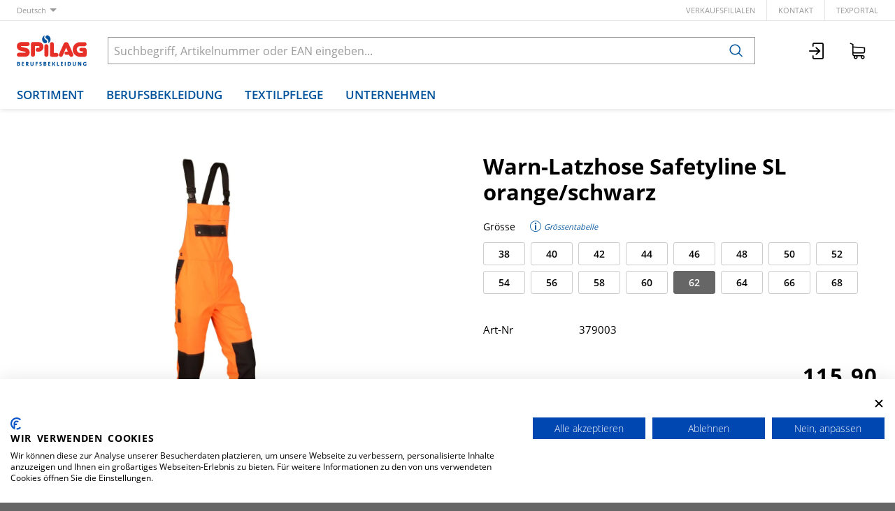

--- FILE ---
content_type: text/html; charset=utf-8
request_url: https://www.spilag.ch/de/item/warn-latzhose-safetyline-sl-orange-schwarz-379003?dim_variant_size=62&dim_variant_color_ref=33
body_size: 13309
content:
<!DOCTYPE html>





    
        <html lang="de-CH" class="no-js">
    


    <head>
        <title>Warn-Latzhose Safetyline SL orange/schwarz - Spilag AG</title>

        
        
            
                
                    <meta name="robots" content="noindex, follow">
                
            
        

        
        
    
            <meta name="viewport" content="width=device-width, initial-scale=1, minimum-scale=1">
            <meta name="application-name" content="Spilag AG">
            <meta name="theme-color" content="">
            <meta name="apple-mobile-web-app-capable" content="yes">
            
                <meta name="google-site-verification" content="FH6A67NSwliBhOn01QNE2khb8bZoUTeP9YxSJmCAHVI">
            
            
        
    
    
        <meta name="description" content="Warn-Latzhose Safetyline SL orange/schwarz">
    


        
    
    
        <meta property="og:title" content="Warn-Latzhose Safetyline SL orange/schwarz">
    
        <meta property="og:description" content="Warn-Latzhose Safetyline SL orange/schwarz">
    
        <meta property="og:url" content="https://www.spilag.ch/de/item/warn-latzhose-safetyline-sl-orange-schwarz-379003?dim_variant_size=62&amp;dim_variant_color_ref=33">
    
        <meta property="product:retailer_item_id" content="379003000011">
    
        <meta property="product:condition" content="new">
    
        <meta property="og:image" content="https://www.spilag.ch/thumbor/8zAcnUV8oJ97vzzkeepI6w1rDOk=/fit-in/1200x900/filters:fill(white,1):strip_icc():strip_exif()/images/item-images/Safetyline/379003-H.jpg">
    
        <meta property="product:availability" content="out of stock">
    

        
    


        

        
        <meta name="csrf-token" content="SjPbUumm31zeGOOTvTC1UFvtzqgZ166LWBoucRoJlodoaMG9S9iBjtcR7z8E4Qjx">

        
        
            <link rel="apple-touch-icon" sizes="57x57" href="/static/images/favicon/apple-touch-icon-57x57.png">
            <link rel="apple-touch-icon" sizes="114x114" href="/static/images/favicon/apple-touch-icon-114x114.png">
            <link rel="apple-touch-icon" sizes="72x72" href="/static/images/favicon/apple-touch-icon-72x72.png">
            <link rel="apple-touch-icon" sizes="144x144" href="/static/images/favicon/apple-touch-icon-144x144.png">
            <link rel="apple-touch-icon" sizes="60x60" href="/static/images/favicon/apple-touch-icon-60x60.png">
            <link rel="apple-touch-icon" sizes="120x120" href="/static/images/favicon/apple-touch-icon-120x120.png">
            <link rel="apple-touch-icon" sizes="76x76" href="/static/images/favicon/apple-touch-icon-76x76.png">
            <link rel="apple-touch-icon" sizes="152x152" href="/static/images/favicon/apple-touch-icon-152x152.png">

            <link rel="shortcut icon" type="image/x-icon" href="/static/images/favicon/favicon.ico">
            <link rel="icon" type="image/png" href="/static/images/favicon/favicon-196x196.png" sizes="196x196">
            <link rel="icon" type="image/png" href="/static/images/favicon/favicon-96x96.png" sizes="96x96">
            <link rel="icon" type="image/png" href="/static/images/favicon/favicon-32x32.png" sizes="32x32">
            <link rel="icon" type="image/png" href="/static/images/favicon/favicon-16x16.png" sizes="16x16">
            <link rel="icon" type="image/png" href="/static/images/favicon/favicon-128.png" sizes="128x128">
        

        
        
            <link rel="preload" href="/static/fonts/open-sans-v18-latin_greek-300.woff2" as="font" type="font/woff2" crossorigin>
            <link rel="preload" href="/static/fonts/open-sans-v18-latin_greek-regular.woff2" as="font" type="font/woff2" crossorigin>
            <link rel="preload" href="/static/fonts/open-sans-v18-latin_greek-600.woff2" as="font" type="font/woff2" crossorigin>
            <link rel="preload" href="/static/fonts/open-sans-v18-latin_greek-700.woff2" as="font" type="font/woff2" crossorigin>
        

        
        

        
            <link rel="stylesheet" type="text/css" href="/static/css/icons.css?4.34.1692d20b0">
            <link rel="stylesheet" type="text/css" href="/static/css/app.css?4.34.1692d20b0">
        

        
            
                <script src="https://consent.cookiefirst.com/banner.js" data-cookiefirst-key="64d465d4-fe1c-44c2-a034-eacfb54ddbd8"></script>
            
        

        
        
            <script>
                
                
                
                var cssLoaded = true;
            </script>
            <script defer src="/static/js/app.js?4.34.1692d20b0"></script>
        

        
            
            
                <link rel="canonical" href="https://www.spilag.ch/de/item/warn-latzhose-safetyline-sl-orange-schwarz-379003">
            
                <link rel="alternate" hreflang="en" href="https://www.spilag.ch/en/item/hv-bib-overall-safetyline-sl-en-20471-orange-black-379003">
            
                <link rel="alternate" hreflang="fr" href="https://www.spilag.ch/fr/item/salopette-hv-safetyline-sl-en-20471-orange-noir-379003">
            
                <link rel="alternate" hreflang="it" href="https://www.spilag.ch/it/item/salopette-alta-visibilita-safetyline-sl-en-20471-arancione-nero-379003">
            
        

        
        
            
                
                    <script>
                        window.dataLayer = window.dataLayer || [];
                        function gtag(){dataLayer.push(arguments);}
                        gtag('js', new Date());
                    </script>
                
                
                    
                        
                            <script async src="https://www.googletagmanager.com/gtag/js?id=UA-70067624-1"></script>
                        
                        <script>
                            
                            gtag('config', 'UA-70067624-1', {
                                cookie_flags: 'secure;samesite=none',
                                
                            });
                            
                            
                        </script>
                    
                
                
                
                
            
        
        
    </head>

    
    <body class="">
    
    

    
        <div data-flashmessages class="flashmessages">
            <div class="insert-hijack-notification"></div>
            



            
                
            
            
            
                
            
            
        </div>
    

    
        
            
<header class="shopheader-mobile"><section class="shopheader-mobile__cell shopheader-mobile__cell--left"><i class="shopheader-mobile__hamburger" data-open="offCanvasLeft"><span></span></i><form method="get" class="shopheader-mobile__search__form" action="/de/search/" data-mobile-search><input
                            autocomplete="off"
                            class="shopheader-mobile__search__field input-group-field"
                            name="q"
                            placeholder="Produkt Suche / Artikel-Nr. / Hersteller"
                            required
                            type="search"
                            value=""
                            data-mobile-search-input
                        ><button type="submit" class="shopheader-mobile__search__submit icon icon-search" aria-label="Suchen"></button></form><button type="button" class="shopheader-mobile__search__submit icon icon-search" data-mobile-search-toggle="" style="" aria-label="Suchen"></button></section><section class="shopheader-mobile__cell shopheader-mobile__cell--center"><div class="shopheader-mobile__logo"><a href="/de/" class="shopheader-mobile__logo-link"><img src="/static/images/logo-spilag-mobile.svg" class="shopheader-mobile__logo-img"></a></div></section><section class="shopheader-mobile__cell shopheader-mobile__cell--right"><a href="/de/account/login/"><i class="icon icon-login medium"></i></a><a href="/de/cart/"><i class="icon icon-cart medium"></i><span class="badge hide" data-bind-text="cart:positionCount" data-bind-class="cart:isEmpty,hide">
                    0
                </span></a></section><div class="off-canvas-wrapper"><div class="off-canvas-wrapper-inner"><div class="hamburger off-canvas position-left" id="offCanvasLeft" data-off-canvas data-content-scroll="false"><ul class="vertical menu drilldown" data-drilldown data-hamburger data-auto-height="true" data-scroll-top="true"><li class="hamburger-item hamburger-item--catalog"><div class="hamburger-item__link"><a href="/de/catalog/warengruppen-B9m0dbk9WkX">Warengruppen</a></div><a tabindex="0" data-async-hamburger="/de/catalog/hamburger/5f3be8f9cd2d3516508e6d67"></a><ul class="menu vertical nested hamburger-subnav"><li class="hamburger-item is-header js-drilldown-back"><div class="hamburger-item__link"><a tabindex="0">
                            Warengruppen
                        </a></div></li></ul></li><li class="hamburger-item hamburger-item--catalog"><div class="hamburger-item__link"><a href="/de/catalog/produktlinien-ZdpjLkor9gj">Produktlinien</a></div><a tabindex="0" data-async-hamburger="/de/catalog/hamburger/5f3be916cd2d3516508e6d6a"></a><ul class="menu vertical nested hamburger-subnav"><li class="hamburger-item is-header js-drilldown-back"><div class="hamburger-item__link"><a tabindex="0">
                            Produktlinien
                        </a></div></li></ul></li><li class="hamburger-item"><div class="hamburger-item__link"><a href="/de/berufsbekleidung/"
                       target="_self"
                       
                    >
                        Berufsbekleidung
                    </a></div><a tabindex="0"></a><ul class="menu vertical nested hamburger-subnav"><li class="hamburger-item is-header js-drilldown-back"><div class="hamburger-item__link"><a tabindex="0">
                        Berufsbekleidung
                    </a></div></li><li class="hamburger-item"><div class="hamburger-item__link"><a href="/de/berufsbekleidung/produktlinien/"
                       target="_self"
                       
                    >
                        Produktlinien
                    </a></div><a tabindex="0"></a><ul class="menu vertical nested hamburger-subnav"><li class="hamburger-item is-header js-drilldown-back"><div class="hamburger-item__link"><a tabindex="0">
                        Produktlinien
                    </a></div></li><li class="hamburger-item"><div class="hamburger-item__link"><a href="/de/berufsbekleidung/produktlinien/classicline/"
                       target="_self"
                       
                    >
                        ClassicLine
                    </a></div></li><li class="hamburger-item"><div class="hamburger-item__link"><a href="/de/berufsbekleidung/produktlinien/swissline/"
                       target="_self"
                       
                    >
                        SwissLine
                    </a></div></li><li class="hamburger-item"><div class="hamburger-item__link"><a href="/de/berufsbekleidung/produktlinien/powerline/"
                       target="_self"
                       
                    >
                        PowerLine
                    </a></div></li><li class="hamburger-item"><div class="hamburger-item__link"><a href="/de/berufsbekleidung/produktlinien/masterline/"
                       target="_self"
                       
                    >
                        MasterLine
                    </a></div></li><li class="hamburger-item"><div class="hamburger-item__link"><a href="/de/berufsbekleidung/produktlinien/safetyline/"
                       target="_self"
                       
                    >
                        SafetyLine
                    </a></div></li><li class="hamburger-item"><div class="hamburger-item__link"><a href="/de/berufsbekleidung/produktlinien/gastroline/"
                       target="_self"
                       
                    >
                        GastroLine
                    </a></div></li></ul></li><li class="hamburger-item"><div class="hamburger-item__link"><a href="/de/berufsbekleidung/corporate-workwear/"
                       target="_self"
                       
                    >
                        Corporate Workwear
                    </a></div></li><li class="hamburger-item"><div class="hamburger-item__link"><a href="/de/berufsbekleidung/firmensignete/"
                       target="_self"
                       
                    >
                        Firmensignete
                    </a></div></li></ul></li><li class="hamburger-item"><div class="hamburger-item__link"><a href="/de/textilpflege/"
                       target="_self"
                       
                    >
                        Textilpflege
                    </a></div><a tabindex="0"></a><ul class="menu vertical nested hamburger-subnav"><li class="hamburger-item is-header js-drilldown-back"><div class="hamburger-item__link"><a tabindex="0">
                        Textilpflege
                    </a></div></li><li class="hamburger-item"><div class="hamburger-item__link"><a href="/de/textilpflege/spilag-textilleasing/"
                       target="_self"
                       
                    >
                        Spilag-Textilleasing
                    </a></div><a tabindex="0"></a><ul class="menu vertical nested hamburger-subnav"><li class="hamburger-item is-header js-drilldown-back"><div class="hamburger-item__link"><a tabindex="0">
                        Spilag-Textilleasing
                    </a></div></li><li class="hamburger-item"><div class="hamburger-item__link"><a href="/de/textilpflege/spilag-textilleasing/berufsbekleidung-im-abo/"
                       target="_self"
                       
                    >
                        Berufsbekleidung im Abo
                    </a></div></li><li class="hamburger-item"><div class="hamburger-item__link"><a href="/de/textilpflege/spilag-textilleasing/vorteile-des-textilleasings/"
                       target="_self"
                       
                    >
                        Vorteile des Textilleasings
                    </a></div></li></ul></li><li class="hamburger-item"><div class="hamburger-item__link"><a href="/de/textilpflege/schrankfach-service/"
                       target="_self"
                       
                    >
                        Schrankfach-Service
                    </a></div></li><li class="hamburger-item"><div class="hamburger-item__link"><a href="/de/textilpflege/schmutzfangmatten-service/"
                       target="_self"
                       
                    >
                        Schmutzfangmatten-Service
                    </a></div></li></ul></li><li class="hamburger-item"><div class="hamburger-item__link"><a href="/de/spilag-unternehmen/"
                       target="_self"
                       
                    >
                        Unternehmen
                    </a></div><a tabindex="0"></a><ul class="menu vertical nested hamburger-subnav"><li class="hamburger-item is-header js-drilldown-back"><div class="hamburger-item__link"><a tabindex="0">
                        Unternehmen
                    </a></div></li><li class="hamburger-item"><div class="hamburger-item__link"><a href="/de/spilag-unternehmen/portrait/"
                       target="_self"
                       
                    >
                        Portrait
                    </a></div></li><li class="hamburger-item"><div class="hamburger-item__link"><a href="/de/spilag-unternehmen/verkaufsfilialen/"
                       target="_self"
                       
                    >
                        Verkaufsfilialen
                    </a></div><a tabindex="0"></a><ul class="menu vertical nested hamburger-subnav"><li class="hamburger-item is-header js-drilldown-back"><div class="hamburger-item__link"><a tabindex="0">
                        Verkaufsfilialen
                    </a></div></li><li class="hamburger-item"><div class="hamburger-item__link"><a href="/de/spilag-unternehmen/verkaufsfilialen/filiale-basel/"
                       target="_self"
                       
                    >
                        Filiale Basel
                    </a></div></li><li class="hamburger-item"><div class="hamburger-item__link"><a href="/de/spilag-unternehmen/verkaufsfilialen/filiale-laufen/"
                       target="_self"
                       
                    >
                        Filiale Laufen
                    </a></div></li><li class="hamburger-item"><div class="hamburger-item__link"><a href="/de/spilag-unternehmen/verkaufsfilialen/filiale-st-gallen/"
                       target="_self"
                       
                    >
                        Filiale St. Gallen
                    </a></div></li><li class="hamburger-item"><div class="hamburger-item__link"><a href="/de/spilag-unternehmen/verkaufsfilialen/filiale-wettingen/"
                       target="_self"
                       
                    >
                        Filiale Wettingen
                    </a></div></li><li class="hamburger-item"><div class="hamburger-item__link"><a href="/de/spilag-unternehmen/verkaufsfilialen/filiale-winterthur/"
                       target="_self"
                       
                    >
                        Filiale Winterthur
                    </a></div></li><li class="hamburger-item"><div class="hamburger-item__link"><a href="/de/spilag-unternehmen/verkaufsfilialen/filiale-zuerich/"
                       target="_self"
                       
                    >
                        Filiale Zürich
                    </a></div></li></ul></li><li class="hamburger-item"><div class="hamburger-item__link"><a href="/de/spilag-unternehmen/qualitaetsmanagement/"
                       target="_self"
                       
                    >
                        Qualitätsmanagement
                    </a></div></li><li class="hamburger-item"><div class="hamburger-item__link"><a href="/de/spilag-unternehmen/stellenangebote/"
                       target="_self"
                       
                    >
                        Stellenangebote
                    </a></div></li><li class="hamburger-item"><div class="hamburger-item__link"><a href="/de/spilag-unternehmen/downloads-konformitaetserklaerungen/"
                       target="_self"
                       
                    >
                        Downloads
                    </a></div></li></ul></li><li class="hamburger-item"><div class="hamburger-item__link"><a href="/de/cart/"><div data-bind-text="cart:activeCartLabel,title=Warenkorb {}">
                                                    Warenkorb 
                                                </div><div class="badge hide" data-bind-text="cart:activePositionCount" data-bind-class="cart:isActiveEmpty,hide">
                                                    0
                                                </div></a></div></li><div class="hamburger-footer"><li class="hamburger-item"><a href="/de/spilag-unternehmen/verkaufsfilialen/"
                                                                   target="_self"
                                                                   
                                                                >
                                                                    Verkaufsfilialen
                                                                </a></li><li class="hamburger-item"><a href="/de/spilag/kontakt/"
                                                                   target="_self"
                                                                   
                                                                >
                                                                    Kontakt
                                                                </a></li><li class="hamburger-item"><a href="https://spilag.laundry-portal.com/login"
                                                                   target="_blank"
                                                                   rel="noopener"
                                                                >
                                                                    texPortal
                                                                </a></li><div class="hamburger-footer"><ul class="menu hamburger-nav"><li class="hamburger-item hamburger-item--language"><a href="/de/item/warn-latzhose-safetyline-sl-orange-schwarz-379003?dim_variant_size=62&amp;dim_variant_color_ref=33" class="button clear font-bold">
                                                                    de
                                                                </a></li><li class="hamburger-item hamburger-item--language"><a href="/en/item/hv-bib-overall-safetyline-sl-en-20471-orange-black-379003?dim_variant_size=62&amp;dim_variant_color_ref=33" class="button clear">
                                                                    en
                                                                </a></li><li class="hamburger-item hamburger-item--language"><a href="/fr/item/salopette-hv-safetyline-sl-en-20471-orange-noir-379003?dim_variant_size=62&amp;dim_variant_color_ref=33" class="button clear">
                                                                    fr
                                                                </a></li><li class="hamburger-item hamburger-item--language"><a href="/it/item/salopette-alta-visibilita-safetyline-sl-en-20471-arancione-nero-379003?dim_variant_size=62&amp;dim_variant_color_ref=33" class="button clear">
                                                                    it
                                                                </a></li></ul></div></div></ul></div></div></div></header><header class="shopheader"><section class="shopheader__top"><div class="container"><div class="grid-x"><div class="shopheader__language cell shrink" data-toggle="language-menu">
                                    Deutsch
                                </div><div class="shopheader-menu shopheader-menu--languages dropdown-pane widget"
                                     id="language-menu"
                                     data-dropdown
                                     data-close-on-click="true"
                                     data-hover="true"
                                     data-hover-pane="true"
                                     data-position="bottom"
                                     data-alignment="left"><div class="widget__content padding-2"><a href="/de/item/warn-latzhose-safetyline-sl-orange-schwarz-379003?dim_variant_size=62&amp;dim_variant_color_ref=33" class="shopheader__subnav__link text-left font-bold" data-lang-link>
                                                Deutsch
                                            </a><a href="/en/item/hv-bib-overall-safetyline-sl-en-20471-orange-black-379003?dim_variant_size=62&amp;dim_variant_color_ref=33" class="shopheader__subnav__link text-left" data-lang-link>
                                                English
                                            </a><a href="/fr/item/salopette-hv-safetyline-sl-en-20471-orange-noir-379003?dim_variant_size=62&amp;dim_variant_color_ref=33" class="shopheader__subnav__link text-left" data-lang-link>
                                                Français
                                            </a><a href="/it/item/salopette-alta-visibilita-safetyline-sl-en-20471-arancione-nero-379003?dim_variant_size=62&amp;dim_variant_color_ref=33" class="shopheader__subnav__link text-left" data-lang-link>
                                                Italiano
                                            </a></div></div><div class="shopheader__meta-nav cell auto"><a href="/de/spilag-unternehmen/verkaufsfilialen/"
                                                   target="_self"
                                                   
                                                >
                                                    Verkaufsfilialen
                                                </a><a href="/de/spilag/kontakt/"
                                                   target="_self"
                                                   
                                                >
                                                    Kontakt
                                                </a><a href="https://spilag.laundry-portal.com/login"
                                                   target="_blank"
                                                   rel="noopener"
                                                >
                                                    texPortal
                                                </a></div></div></div></section><section class="shopheader__middle"><div class="container"><div class="shopheader__logo"><a href="/de/" class="shopheader__logo-link"><img src="/static/images/logo-spilag-claim.svg" class="shopheader__logo-img"></a></div><div class="shopheader__search"><form action="/de/search/" class="input-group inline-button" data-search><input
                                    name="q"
                                    autocomplete="off"
                                    data-instant-search="/de/instantsearch/"
                                    class="input-group-field"
                                    type="search"
                                    placeholder="Suchbegriff, Artikelnummer oder EAN eingeben..."
                                    value=""
                                    required
                                ><div class="input-group-button"><button type="submit" class="button clear" aria-label="Suchen"><i class="icon icon-search"></i></button></div></form><div class="shopheader__search-instant-results" data-instant-search-results></div></div><section class="shopheader__account"><a href="/de/account/login/" title="Login"><i class="icon icon-login medium"></i></a><a
                                            href="/de/cart/"
                                            title="Warenkorb "
                                            data-toggle="cart-menu"
                                            data-bind-prop-set="cart:activeCartLabel,title=Warenkorb {}"
                                        ><i class="icon icon-cart medium"></i><span class="badge hide" data-bind-text="cart:activePositionCount" data-bind-class="cart:isActiveEmpty,hide">
                                                0
                                            </span></a><div
                                            class="shopheader-menu shopheader-menu--cart dropdown-pane widget hide"
                                            data-bind-class="cart:isActiveEmpty,hide"
                                            data-bind-prop-set="cart:hasActivePositions,data-cart-preview=/de/cart/preview"
                                            
                                            id="cart-menu"
                                            data-dropdown
                                            data-hover="true"
                                            data-hover-pane="true"
                                            data-position="bottom"
                                            data-alignment="right"
                                        ><div class="cart-preview" data-cart-preview-widget><div class="cart-preview__loader"><i class="icon loader"></i></div><div
                                                    class="cart-preview__content"
                                                    data-bind-innerhtml="cart:preview"
                                                ></div></div></div></section></div></section><nav class="shopheader__bottom"><div class="container"><a href="/de/catalog/" data-toggle="subnav-sortiment" class="shopheader__link shopheader__link--nested">Sortiment</a><a class="shopheader__link "
                                                   href="/de/berufsbekleidung/"
                                                   target="_self"
                                                   data-toggle="subnav-68"
                                                   
                                                >
                                                    Berufsbekleidung
                                                </a><div
                                                id="subnav-68"
                                                class="shopheader__subnav dropdown-pane "
                                                data-dropdown
                                                data-hover="true"
                                                data-hover-pane="true"
                                                data-close-on-click="true"
                                            ><div class="container grid-container"><a class="shopheader__subnav__link"
                                                                       href="/de/berufsbekleidung/produktlinien/"
                                                                       target="_self"
                                                                       
                                                                    >
                                                                        Produktlinien
                                                                    </a><a class="shopheader__subnav__link"
                                                                       href="/de/berufsbekleidung/corporate-workwear/"
                                                                       target="_self"
                                                                       
                                                                    >
                                                                        Corporate Workwear
                                                                    </a><a class="shopheader__subnav__link"
                                                                       href="/de/berufsbekleidung/firmensignete/"
                                                                       target="_self"
                                                                       
                                                                    >
                                                                        Firmensignete
                                                                    </a></div></div><a class="shopheader__link "
                                                   href="/de/textilpflege/"
                                                   target="_self"
                                                   data-toggle="subnav-78"
                                                   
                                                >
                                                    Textilpflege
                                                </a><div
                                                id="subnav-78"
                                                class="shopheader__subnav dropdown-pane "
                                                data-dropdown
                                                data-hover="true"
                                                data-hover-pane="true"
                                                data-close-on-click="true"
                                            ><div class="container grid-container"><a class="shopheader__subnav__link"
                                                                       href="/de/textilpflege/spilag-textilleasing/"
                                                                       target="_self"
                                                                       
                                                                    >
                                                                        Spilag-Textilleasing
                                                                    </a><a class="shopheader__subnav__link"
                                                                       href="/de/textilpflege/schrankfach-service/"
                                                                       target="_self"
                                                                       
                                                                    >
                                                                        Schrankfach-Service
                                                                    </a><a class="shopheader__subnav__link"
                                                                       href="/de/textilpflege/schmutzfangmatten-service/"
                                                                       target="_self"
                                                                       
                                                                    >
                                                                        Schmutzfangmatten-Service
                                                                    </a></div></div><a class="shopheader__link "
                                                   href="/de/spilag-unternehmen/"
                                                   target="_self"
                                                   data-toggle="subnav-134"
                                                   
                                                >
                                                    Unternehmen
                                                </a><div
                                                id="subnav-134"
                                                class="shopheader__subnav dropdown-pane "
                                                data-dropdown
                                                data-hover="true"
                                                data-hover-pane="true"
                                                data-close-on-click="true"
                                            ><div class="container grid-container"><a class="shopheader__subnav__link"
                                                                       href="/de/spilag-unternehmen/portrait/"
                                                                       target="_self"
                                                                       
                                                                    >
                                                                        Portrait
                                                                    </a><a class="shopheader__subnav__link"
                                                                       href="/de/spilag-unternehmen/verkaufsfilialen/"
                                                                       target="_self"
                                                                       
                                                                    >
                                                                        Verkaufsfilialen
                                                                    </a><a class="shopheader__subnav__link"
                                                                       href="/de/spilag-unternehmen/qualitaetsmanagement/"
                                                                       target="_self"
                                                                       
                                                                    >
                                                                        Qualitätsmanagement
                                                                    </a><a class="shopheader__subnav__link"
                                                                       href="/de/spilag-unternehmen/stellenangebote/"
                                                                       target="_self"
                                                                       
                                                                    >
                                                                        Stellenangebote
                                                                    </a><a class="shopheader__subnav__link"
                                                                       href="/de/spilag-unternehmen/downloads-konformitaetserklaerungen/"
                                                                       target="_self"
                                                                       
                                                                    >
                                                                        Downloads
                                                                    </a></div></div></div></nav></header>

        
        

<header class="print-header grid-x">
    
        <div class="cell small-5">
            
                <img src="/static/images/logo.svg" class="print-header__logo">
            
        </div>
    
    
        <div class="cell small-7">
            <div class="grid-x grid-margin-x">
                <div class="cell auto">
                    
                        
                            Spilag AG<br>Oholten 17<br>CH-5703 Seon
                        
                    
                </div>
                <div class="cell auto">
                    
                        
                            info@spilag.ch<br>
                        
                        
                            061 766 66 66<br>
                        
                    
                </div>
            </div>
        </div>
    
</header>

    

    
        <main id="app" class="bg-white">
            
    
    
        <header class="shopsubheader shopsubheader--white">
            <div class="container">
                
                    <ul class="breadcrumbs">
                        
                    </ul>
                
                
                
            </div>
        </header>
    
    
    
    
    
    
    
    
    

    <div class="item-detail" data-item-detail data-bind-html="item:html">
        <section class="item container large">
            
                
                    <div class="item__wrapper grid-x">
                        
                            <div class="item__heading cell hide-for-laptop">
                                <h1 class="item__title">Warn-Latzhose Safetyline SL orange/schwarz</h1>
                                
                            </div>
                        
                        
                            <div class="item__gallery cell tablet-4 laptop-6">
                                
                                    
                                
                                
    
    <div
        class="owl-carousel owl-theme"
        role="region"
        aria-label="Slider"
        data-carousel
        data-loop="false"
        data-auto-play="false"
        data-rewind="false"
        data-nav="false"
        data-dots-container=".item__gallery-navigation--medium"
        data-margin="1"
        id="gallery-medium"
        
            data-connected-carousel="#gallery-zoom"
        
    >
        
            
                
                <div class="active">
                    <a href="/thumbor/67gKM3VRuNzXl3HfTi-NZGCjd7U=/fit-in/3600x2700/filters:strip_icc():strip_exif()/images/item-images/Safetyline/379003-H.jpg" data-item-image-zoom data-item-image-zoom-description="">
                        <div class="image-container" style="padding-bottom: 75%">
                            <img title="Warn-Latzhose Safetyline SL orange/schwarz"
                                 alt="Warn-Latzhose Safetyline SL orange/schwarz"
                                 src="/thumbor/8zAcnUV8oJ97vzzkeepI6w1rDOk=/fit-in/1200x900/filters:fill(white,1):strip_icc():strip_exif()/images/item-images/Safetyline/379003-H.jpg"
                                 loading="lazy"
                            >
                        </div>
                    </a>
                </div>
            
                
                <div class="">
                    <a href="/thumbor/f7e3uQQcT_sT7_4s5siOz61vJ-A=/fit-in/3600x2700/filters:strip_icc():strip_exif()/images/item-images/Safetyline/379003-R.jpg" data-item-image-zoom data-item-image-zoom-description="">
                        <div class="image-container" style="padding-bottom: 75%">
                            <img title="Warn-Latzhose Safetyline SL orange/schwarz"
                                 alt="Warn-Latzhose Safetyline SL orange/schwarz"
                                 src="/thumbor/NR4dH6VpNfEotONxSUdXT5OUqIE=/fit-in/1200x900/filters:fill(white,1):strip_icc():strip_exif()/images/item-images/Safetyline/379003-R.jpg"
                                 loading="lazy"
                            >
                        </div>
                    </a>
                </div>
            
            
            
        
    </div>
    
        <nav class="item__gallery-navigation item__gallery-navigation--medium">
            
                
                <button
                    class="active"
                    data-slide="0"
                    id="item-gallery-slide-0"
                    title=""
                >
                    <img title="Warn-Latzhose Safetyline SL orange/schwarz"
                         alt="Warn-Latzhose Safetyline SL orange/schwarz"
                         src="/thumbor/vAwrf5rsHr917Pnzv1P6ZLEkSSU=/fit-in/136x102/filters:fill(white,1):strip_icc():strip_exif()/images/item-images/Safetyline/379003-H.jpg"
                         loading="lazy"
                    >
                </button>
            
                
                <button
                    class=""
                    data-slide="1"
                    id="item-gallery-slide-1"
                    title=""
                >
                    <img title="Warn-Latzhose Safetyline SL orange/schwarz"
                         alt="Warn-Latzhose Safetyline SL orange/schwarz"
                         src="/thumbor/x8zNEpExp8pYUKB26t_C0fy_ps4=/fit-in/136x102/filters:fill(white,1):strip_icc():strip_exif()/images/item-images/Safetyline/379003-R.jpg"
                         loading="lazy"
                    >
                </button>
            
            
            
        </nav>
    

                                
                                    
                                        <div class="zoom reveal item__gallery-zoom" data-item-zoom-reveal data-reveal style="display: none">
                                            <i class="icon loader reveal__state-icon reveal__state-icon--loading"></i>
                                            <button class="close-button" data-close aria-label="Schliessen" type="button">
                                                <span aria-hidden="true">&times;</span>
                                            </button>
                                            <h4 class="reveal__heading text-center">Warn-Latzhose Safetyline SL orange/schwarz</h4>
                                            <div class="reveal__content text-center" data-reveal-content>
                                                
    
    <div
        class="owl-carousel owl-theme"
        role="region"
        aria-label="Slider"
        data-carousel
        data-loop="false"
        data-auto-play="false"
        data-rewind="false"
        data-nav="true"
        data-dots-container=".item__gallery-navigation--zoom"
        data-margin="1"
        id="gallery-zoom"
        
            data-connected-carousel="#gallery-medium"
        
    >
        
            
                
                <div class="">
                    <a href="/thumbor/67gKM3VRuNzXl3HfTi-NZGCjd7U=/fit-in/3600x2700/filters:strip_icc():strip_exif()/images/item-images/Safetyline/379003-H.jpg" data-item-image-zoom data-item-image-zoom-description="">
                        <div class="image-container" >
                            <img title="Warn-Latzhose Safetyline SL orange/schwarz"
                                 alt="Warn-Latzhose Safetyline SL orange/schwarz"
                                 src="/thumbor/8zAcnUV8oJ97vzzkeepI6w1rDOk=/fit-in/1200x900/filters:fill(white,1):strip_icc():strip_exif()/images/item-images/Safetyline/379003-H.jpg"
                                 loading="lazy"
                            >
                        </div>
                    </a>
                </div>
            
                
                <div class="">
                    <a href="/thumbor/f7e3uQQcT_sT7_4s5siOz61vJ-A=/fit-in/3600x2700/filters:strip_icc():strip_exif()/images/item-images/Safetyline/379003-R.jpg" data-item-image-zoom data-item-image-zoom-description="">
                        <div class="image-container" >
                            <img title="Warn-Latzhose Safetyline SL orange/schwarz"
                                 alt="Warn-Latzhose Safetyline SL orange/schwarz"
                                 src="/thumbor/NR4dH6VpNfEotONxSUdXT5OUqIE=/fit-in/1200x900/filters:fill(white,1):strip_icc():strip_exif()/images/item-images/Safetyline/379003-R.jpg"
                                 loading="lazy"
                            >
                        </div>
                    </a>
                </div>
            
            
            
        
    </div>
    
        <nav class="item__gallery-navigation item__gallery-navigation--zoom">
            
                
                <button
                    class=""
                    data-slide="2"
                    id="item-gallery-slide-2"
                    title=""
                >
                    <img title="Warn-Latzhose Safetyline SL orange/schwarz"
                         alt="Warn-Latzhose Safetyline SL orange/schwarz"
                         src="/thumbor/vAwrf5rsHr917Pnzv1P6ZLEkSSU=/fit-in/136x102/filters:fill(white,1):strip_icc():strip_exif()/images/item-images/Safetyline/379003-H.jpg"
                         loading="lazy"
                    >
                </button>
            
                
                <button
                    class=""
                    data-slide="3"
                    id="item-gallery-slide-3"
                    title=""
                >
                    <img title="Warn-Latzhose Safetyline SL orange/schwarz"
                         alt="Warn-Latzhose Safetyline SL orange/schwarz"
                         src="/thumbor/x8zNEpExp8pYUKB26t_C0fy_ps4=/fit-in/136x102/filters:fill(white,1):strip_icc():strip_exif()/images/item-images/Safetyline/379003-R.jpg"
                         loading="lazy"
                    >
                </button>
            
            
            
        </nav>
    

                                            </div>
                                        </div>
                                    
                                
                            </div>
                        
                        <div class="item__overview cell tablet-8 laptop-6">
                            
                                <h1 class="item__title show-for-laptop">Warn-Latzhose Safetyline SL orange/schwarz</h1>
                                
                            
                            
                                
                                    
                                        
                                        <form class="item__dimensions" method="get" data-dimensions-form>
                                            
                                                
                                                    
    <div class="add-to-cart add-to-cart--not-orderable ">
        <label>Grösse</label>
        
            <div class="item__dimensions__info">
                
                    <a href="/de/sizetable/1000-100" target="_blank" title="Grössentabelle">
                        <i class="icon icon-info medium"> Grössentabelle</i>
                    </a>
                
            </div>
        
    </div>
    <div class="dimension-filters">
        
            <input
                type="radio"
                name="dim_variant_size"
                id="dim_variant_size-38"
                value="38"
                
                
                    
                
            >
            <label
                for="dim_variant_size-38"
                class=""
            >
                38
                
            </label>
        
            <input
                type="radio"
                name="dim_variant_size"
                id="dim_variant_size-40"
                value="40"
                
                
                    
                
            >
            <label
                for="dim_variant_size-40"
                class=""
            >
                40
                
            </label>
        
            <input
                type="radio"
                name="dim_variant_size"
                id="dim_variant_size-42"
                value="42"
                
                
                    
                
            >
            <label
                for="dim_variant_size-42"
                class=""
            >
                42
                
            </label>
        
            <input
                type="radio"
                name="dim_variant_size"
                id="dim_variant_size-44"
                value="44"
                
                
                    
                
            >
            <label
                for="dim_variant_size-44"
                class=""
            >
                44
                
            </label>
        
            <input
                type="radio"
                name="dim_variant_size"
                id="dim_variant_size-46"
                value="46"
                
                
                    
                
            >
            <label
                for="dim_variant_size-46"
                class=""
            >
                46
                
            </label>
        
            <input
                type="radio"
                name="dim_variant_size"
                id="dim_variant_size-48"
                value="48"
                
                
                    
                
            >
            <label
                for="dim_variant_size-48"
                class=""
            >
                48
                
            </label>
        
            <input
                type="radio"
                name="dim_variant_size"
                id="dim_variant_size-50"
                value="50"
                
                
                    
                
            >
            <label
                for="dim_variant_size-50"
                class=""
            >
                50
                
            </label>
        
            <input
                type="radio"
                name="dim_variant_size"
                id="dim_variant_size-52"
                value="52"
                
                
                    
                
            >
            <label
                for="dim_variant_size-52"
                class=""
            >
                52
                
            </label>
        
            <input
                type="radio"
                name="dim_variant_size"
                id="dim_variant_size-54"
                value="54"
                
                
                    
                
            >
            <label
                for="dim_variant_size-54"
                class=""
            >
                54
                
            </label>
        
            <input
                type="radio"
                name="dim_variant_size"
                id="dim_variant_size-56"
                value="56"
                
                
                    
                
            >
            <label
                for="dim_variant_size-56"
                class=""
            >
                56
                
            </label>
        
            <input
                type="radio"
                name="dim_variant_size"
                id="dim_variant_size-58"
                value="58"
                
                
                    
                
            >
            <label
                for="dim_variant_size-58"
                class=""
            >
                58
                
            </label>
        
            <input
                type="radio"
                name="dim_variant_size"
                id="dim_variant_size-60"
                value="60"
                
                
                    
                
            >
            <label
                for="dim_variant_size-60"
                class=""
            >
                60
                
            </label>
        
            <input
                type="radio"
                name="dim_variant_size"
                id="dim_variant_size-62"
                value="62"
                
                
                    checked
                
            >
            <label
                for="dim_variant_size-62"
                class=""
            >
                62
                
            </label>
        
            <input
                type="radio"
                name="dim_variant_size"
                id="dim_variant_size-64"
                value="64"
                
                
                    
                
            >
            <label
                for="dim_variant_size-64"
                class=""
            >
                64
                
            </label>
        
            <input
                type="radio"
                name="dim_variant_size"
                id="dim_variant_size-66"
                value="66"
                
                
                    
                
            >
            <label
                for="dim_variant_size-66"
                class=""
            >
                66
                
            </label>
        
            <input
                type="radio"
                name="dim_variant_size"
                id="dim_variant_size-68"
                value="68"
                
                
                    
                
            >
            <label
                for="dim_variant_size-68"
                class=""
            >
                68
                
            </label>
        
    </div>

                                                
                                            
                                                
                                            
                                        </form>
                                    
                                
                            
                            
                                
                                    
    
        <div class="item__prices">
            

            
                
                    
                        <div class="item__price item__price--large">
                            <div class="item__price__label">
                                Brutto
                                
                                    / Stk
                                
                            </div>
                            <div class="item__price__value price" data-currency="CHF">115.90</div>
                        </div>
                    
                

                
                    

                    
                        <div class="item__price-group">
                            
                                <div class="item__price">
                                    <div class="item__price__label">
                                        Grössenzuschlag
                                        
                                    </div>
                                    
                                        
                                            <div class="item__price__value price" data-currency="CHF">23.18</div>
                                        
                                    
                                </div>
                            
                        </div>
                    

                    
                

                
            
        </div>
    

                                
                            
                            
                                
                                    <div class="item__amount">
                                        
    
        
            
                <div
                    class="add-to-cart  add-to-cart--large"
                    data-add-cart
                    
                        data-cart-item="379003000011"
                        data-cart-item-quantity=""
                        data-cart-item-delete-url=""
                        data-cart-item-position-count=""
                        data-bind-prop-set="cart:items.379003000011.positionCount,data-cart-item-position-count"
                        data-bind-class="cart:items.379003000011.inCart,add-to-cart--active"
                    
                >
                    
                        <form
                            class="add-to-cart__buttonarea"
                            
                                action="/de/cart/positions/add/379003000011"
                                data-add-cart-position
                            
                            method="post"
                            
                            
                        >
                            <input type="hidden" name="csrfmiddlewaretoken" value="SjPbUumm31zeGOOTvTC1UFvtzqgZ166LWBoucRoJlodoaMG9S9iBjtcR7z8E4Qjx">
                            <input type="hidden" name="quantity_unit" value="0000606EC40228108195C0A80A280000">
                            
                            <div class="add-to-cart__unit" data-unit="Stk">
                                <input
                                    id="add-to-cart_379003000011"
                                    class="add-to-cart__qty input-group-field"
                                    type="number"
                                    name="quantity"
                                    placeholder="1"
                                    value=""
                                    min="1"
                                    step="1"
                                    max="999999999"
                                    autocomplete="off"
                                    
                                        data-bind-text="cart:items.379003000011.quantity"
                                    
                                >
                            </div>
                            
                                <button
                                    class="add-to-cart__button"
                                    type="submit"
                                    
                                        title="In Warenkorb legen"
                                    
                                >
                                    <i class="icon icon-cart add-to-cart__button-icon add-to-cart__button-icon--ready"></i>
                                    <i class="icon loader add-to-cart__button-icon add-to-cart__button-icon--loading"></i>
                                    <i class="icon icon-check add-to-cart__button-icon add-to-cart__button-icon--loaded"></i>
                                    <i class="icon icon-cart-check add-to-cart__button-icon add-to-cart__button-icon--readycheck"></i>
                                </button>
                            
                        </form>
                    
                    
                        
                    
                </div>
            
        
    

                                        


    <div class="shopitem__action-bar">
        <div class="shopitem__stockinfo">
            
                
                
    
        
            
                
    <div class="stock stock--not-available">
        <i title="wird für sie produziert"></i>
        <span>wird für sie produziert</span>
    </div>

            
        
    

            
        </div>
        
        
    </div>


                                    </div>
                                
                            
                            <div class="item__links">
                                
    
        
    
    

                            </div>
                            
                                
                            
                            
                                <div class="item__attrs grid-x">
                                    
    
    

    <table class="item__matchcodes cell phablet-6">
        <tbody>
            <tr>
                <th>Art-Nr</th>
                <td>379003</td>
            </tr>
            
            
                
    

            
        </tbody>
    </table>

                                    
                                </div>
                            
                            
                                
                            
                        </div>
                    </div>
                
            
        </section>

        
            <div class="itemdetails">
                
                
                    
                
                
    
        <section class="itemdetails__section bg-lightest-gray">
            <div class="container medium">
                <h2 class="itemdetails__heading">Beschreibung</h2>
                - 2 Seitentaschen <br>- 2 Gesässtaschen <br>- 1 Beintasche <br>- Handytasche <br>- Doppelte Metertasche <br>- Knieverstärkung <br>- Verstellbarer Gummizug <br>- Warntec SC: 50% Baumwolle, 50% Polyester
                <br/>
                <br/>
                <div class="grid-x small-up-1 phablet-up-1 tablet-up-2 desktop-up-2 grid-padding-y">
                
                    <div class="cell">
                        <h5>Pflegehinweise</h5>
                        
                            <img class="itemdetails__care-img" alt="Maximale Waschtemperatur 60 °C. Normaler Prozess." title="Maximale Waschtemperatur 60 °C. Normaler Prozess." src="/media/images/care_icons/tex_sym_was_60.jpg">
                        
                            <img class="itemdetails__care-img" alt="Nicht bleichen" title="Nicht bleichen" src="/media/images/care_icons/tex_sym_ble_not.jpg">
                        
                            <img class="itemdetails__care-img" alt="Trocknen im Wäschetrockner möglich. Niedrige Temperatur. Maximale Ausgangstemperatur 60 °C." title="Trocknen im Wäschetrockner möglich. Niedrige Temperatur. Maximale Ausgangstemperatur 60 °C." src="/media/images/care_icons/tex_sym_dry_low.jpg">
                        
                            <img class="itemdetails__care-img" alt="Bügeln mit einer Höchsttemperatur der Bügelsohle von 110 °C. Kein bügeln mit Dampf." title="Bügeln mit einer Höchsttemperatur der Bügelsohle von 110 °C. Kein bügeln mit Dampf." src="/media/images/care_icons/tex_sym_iro_low_110.jpg">
                        
                            <img class="itemdetails__care-img" alt="Professionelle Trockenreinigung mit Tetrachlorethen und allen unter Symbol F aufgelisteten Lösemitteln. Normaler Prozess." title="Professionelle Trockenreinigung mit Tetrachlorethen und allen unter Symbol F aufgelisteten Lösemitteln. Normaler Prozess." src="/media/images/care_icons/tex_sym_pro_dry_p.jpg">
                        
                    </div>
                
                
                </div>
            </div>
        </section>
    

                
                    
                
                
                    
                
                
                    
                        
                    
                
                
    
                    
                
    
        
            <section class="itemdetails__section bg-lightest-gray">
                <a class="itemdetails__section__anchor" name="matching"></a>
                <div class="container medium item__matchings">
                    <h2 class="itemdetails__heading">Passende Produkte</h2>
                    <div class="grid-x small-up-2 phablet-up-3 tablet-up-4 desktop-up-5 grid-margin-x grid-margin-y align-center">
                        
                            <div class="cell">
                                <a href="/de/item/warn-bundhose-leuchtorange-175303" class="cms-card bg-white">
                                    <div class="cms-card__image">
                                        
                                            <img src="/thumbor/BEfm_JNY5iF_bVVHX6c3s-f_hSU=/fit-in/400x400/filters:fill(white,1):strip_icc():strip_exif()/images/item-images/Safetyline/175303-H.jpg" alt="Warn-Bundhose leuchtorange">
                                        
                                    </div>
                                    <div class="padding-1 cms-card__section">
                                        <div class="cms-card__header">
                                            Warn-Bundhose leuchtorange
                                        </div>
                                    </div>
                                </a>
                            </div>
                        
                            <div class="cell">
                                <a href="/de/item/warn-sommerhose-safetyline-leuchtorange-sl82-175400" class="cms-card bg-white">
                                    <div class="cms-card__image">
                                        
                                            <img src="/thumbor/YvojRazAbExdkhDyTTTkZJsymnM=/fit-in/400x400/filters:fill(white,1):strip_icc():strip_exif()/images/item-images/Safetyline/175400-H.jpg" alt="Warn-Sommerhose Safetyline leuchtorange SL82">
                                        
                                    </div>
                                    <div class="padding-1 cms-card__section">
                                        <div class="cms-card__header">
                                            Warn-Sommerhose Safetyline leuchtorange SL82
                                        </div>
                                    </div>
                                </a>
                            </div>
                        
                            <div class="cell">
                                <a href="/de/item/warnschutz-bermudas-orange-175703" class="cms-card bg-white">
                                    <div class="cms-card__image">
                                        
                                            <img src="/thumbor/fVzvBLmVLlJDK28PMQ04hALYFVU=/fit-in/400x400/filters:fill(white,1):strip_icc():strip_exif()/images/item-images/175703.jpg" alt="Warnschutz Bermudas, orange">
                                        
                                    </div>
                                    <div class="padding-1 cms-card__section">
                                        <div class="cms-card__header">
                                            Warnschutz Bermudas, orange
                                        </div>
                                    </div>
                                </a>
                            </div>
                        
                            <div class="cell">
                                <a href="/de/item/multi-5-warnschutzbundhose-txt320-hivis-orange-grau-176630" class="cms-card bg-white">
                                    <div class="cms-card__image">
                                        
                                            <img src="/thumbor/EW6rhXT_vPNtsqE1ge7bIIhcBr8=/fit-in/400x400/filters:fill(white,1):strip_icc():strip_exif()/images/item-images/Safetyline/176630-H.jpg" alt="Multi-5 Warnschutzbundhose TXT320, HiVis orange/grau">
                                        
                                    </div>
                                    <div class="padding-1 cms-card__section">
                                        <div class="cms-card__header">
                                            Multi-5 Warnschutzbundhose TXT320, HiVis orange/grau
                                        </div>
                                    </div>
                                </a>
                            </div>
                        
                            <div class="cell">
                                <a href="/de/item/warn-bundhose-safetyline-orange-schwarz-179003" class="cms-card bg-white">
                                    <div class="cms-card__image">
                                        
                                            <img src="/thumbor/hpc9tA9Fu949Jrc1MejK37UqbrE=/fit-in/400x400/filters:fill(white,1):strip_icc():strip_exif()/images/item-images/Safetyline/179003-H.jpg" alt="Warn-Bundhose Safetyline orange/schwarz">
                                        
                                    </div>
                                    <div class="padding-1 cms-card__section">
                                        <div class="cms-card__header">
                                            Warn-Bundhose Safetyline orange/schwarz
                                        </div>
                                    </div>
                                </a>
                            </div>
                        
                            <div class="cell">
                                <a href="/de/item/warn-bundhose-safetyline-en-20471-orange-grau-179700" class="cms-card bg-white">
                                    <div class="cms-card__image">
                                        
                                            <img src="/thumbor/rJ1EnxRXUIKEAlGMcTUYwuceMP8=/fit-in/400x400/filters:fill(white,1):strip_icc():strip_exif()/images/item-images/179700-H.jpg" alt="Warn-Bundhose Safetyline EN 20471 orange/grau">
                                        
                                    </div>
                                    <div class="padding-1 cms-card__section">
                                        <div class="cms-card__header">
                                            Warn-Bundhose Safetyline EN 20471 orange/grau
                                        </div>
                                    </div>
                                </a>
                            </div>
                        
                            <div class="cell">
                                <a href="/de/item/regenhose-leuchtorange-en20471-sl78-193130" class="cms-card bg-white">
                                    <div class="cms-card__image">
                                        
                                            <img src="/thumbor/sxJcI1ZcNFTIXHPfDnBXZTeJmNY=/fit-in/400x400/filters:fill(white,1):strip_icc():strip_exif()/images/item-images/Safetyline/193130-H.jpg" alt="Regenhose leuchtorange EN20471, SL78">
                                        
                                    </div>
                                    <div class="padding-1 cms-card__section">
                                        <div class="cms-card__header">
                                            Regenhose leuchtorange EN20471, SL78
                                        </div>
                                    </div>
                                </a>
                            </div>
                        
                            <div class="cell">
                                <a href="/de/item/warncombi-safetyline-leuchtorange-275103" class="cms-card bg-white">
                                    <div class="cms-card__image">
                                        
                                            <img src="/thumbor/G4zFH12Wj42t9quWzFXUuBhov3A=/fit-in/400x400/filters:fill(white,1):strip_icc():strip_exif()/images/item-images/Safetyline/275103-H.jpg" alt="Warncombi Safetyline leuchtorange">
                                        
                                    </div>
                                    <div class="padding-1 cms-card__section">
                                        <div class="cms-card__header">
                                            Warncombi Safetyline leuchtorange
                                        </div>
                                    </div>
                                </a>
                            </div>
                        
                            <div class="cell">
                                <a href="/de/item/warnlatzhose-leuchtorange-375103" class="cms-card bg-white">
                                    <div class="cms-card__image">
                                        
                                            <img src="/thumbor/n5RRHof0icBBFawnjlVkYOC1LCc=/fit-in/400x400/filters:fill(white,1):strip_icc():strip_exif()/images/item-images/Safetyline/375103-H.jpg" alt="Warnlatzhose leuchtorange">
                                        
                                    </div>
                                    <div class="padding-1 cms-card__section">
                                        <div class="cms-card__header">
                                            Warnlatzhose leuchtorange
                                        </div>
                                    </div>
                                </a>
                            </div>
                        
                            <div class="cell">
                                <a href="/de/item/multi-5-warnschutzlatzhose-txt320-hivis-orange-grau-376630" class="cms-card bg-white">
                                    <div class="cms-card__image">
                                        
                                            <img src="/thumbor/SsZZpqoHWB00YtsrviL2Exr2rMk=/fit-in/400x400/filters:fill(white,1):strip_icc():strip_exif()/images/item-images/376630-H.jpg" alt="Multi-5 Warnschutzlatzhose TXT320, HiVis orange/grau">
                                        
                                    </div>
                                    <div class="padding-1 cms-card__section">
                                        <div class="cms-card__header">
                                            Multi-5 Warnschutzlatzhose TXT320, HiVis orange/grau
                                        </div>
                                    </div>
                                </a>
                            </div>
                        
                            <div class="cell">
                                <a href="/de/item/warn-latzhose-en-20471-orange-grau-379700" class="cms-card bg-white">
                                    <div class="cms-card__image">
                                        
                                            <img src="/thumbor/eL_0mfyMQglnoMmeMBrACOTtCdM=/fit-in/400x400/filters:fill(white,1):strip_icc():strip_exif()/images/item-images/379700_V.jpg" alt="Warn-Latzhose EN 20471 orange/grau">
                                        
                                    </div>
                                    <div class="padding-1 cms-card__section">
                                        <div class="cms-card__header">
                                            Warn-Latzhose EN 20471 orange/grau
                                        </div>
                                    </div>
                                </a>
                            </div>
                        
                            <div class="cell">
                                <a href="/de/item/warn-t-shirt-la-safetyline-en-471-orange-447132" class="cms-card bg-white">
                                    <div class="cms-card__image">
                                        
                                            <img src="/static/eshop/no-image.svg">
                                        
                                    </div>
                                    <div class="padding-1 cms-card__section">
                                        <div class="cms-card__header">
                                            Warn-T-Shirt LA Safetyline EN 471 orange
                                        </div>
                                    </div>
                                </a>
                            </div>
                        
                            <div class="cell">
                                <a href="/de/item/warn-fleecejacke-safetyline-leuchtorange-453030" class="cms-card bg-white">
                                    <div class="cms-card__image">
                                        
                                            <img src="/thumbor/M-Agj7aWyEJMNuMziFfIXYQLPa4=/fit-in/400x400/filters:fill(white,1):strip_icc():strip_exif()/images/item-images/Safetyline/453030-H.jpg" alt="Warn-Fleecejacke Safetyline leuchtorange">
                                        
                                    </div>
                                    <div class="padding-1 cms-card__section">
                                        <div class="cms-card__header">
                                            Warn-Fleecejacke Safetyline leuchtorange
                                        </div>
                                    </div>
                                </a>
                            </div>
                        
                            <div class="cell">
                                <a href="/de/item/warnjacke-leuchtorange-476103" class="cms-card bg-white">
                                    <div class="cms-card__image">
                                        
                                            <img src="/thumbor/neT7H055UQofYjVFla10O_awh-E=/fit-in/400x400/filters:fill(white,1):strip_icc():strip_exif()/images/item-images/Safetyline/476103-H.jpg" alt="Warnjacke leuchtorange">
                                        
                                    </div>
                                    <div class="padding-1 cms-card__section">
                                        <div class="cms-card__header">
                                            Warnjacke leuchtorange
                                        </div>
                                    </div>
                                </a>
                            </div>
                        
                            <div class="cell">
                                <a href="/de/item/warn-bundjacke-safetyline-sl-orange-schwarz-479003" class="cms-card bg-white">
                                    <div class="cms-card__image">
                                        
                                            <img src="/thumbor/rgeplw7usjUWHroUSAQBhnkWRN0=/fit-in/400x400/filters:fill(white,1):strip_icc():strip_exif()/images/item-images/Safetyline/479003-H.jpg" alt="Warn-Bundjacke Safetyline SL orange/schwarz">
                                        
                                    </div>
                                    <div class="padding-1 cms-card__section">
                                        <div class="cms-card__header">
                                            Warn-Bundjacke Safetyline SL orange/schwarz
                                        </div>
                                    </div>
                                </a>
                            </div>
                        
                            <div class="cell">
                                <a href="/de/item/warn-jacke-safetyline-en-20471-orange-grau-479700" class="cms-card bg-white">
                                    <div class="cms-card__image">
                                        
                                            <img src="/thumbor/bOTEPKxwdfDtfKwuCOjX85fJg6A=/fit-in/400x400/filters:fill(white,1):strip_icc():strip_exif()/images/item-images/479700.png" alt="Warn-Jacke Safetyline EN 20471 orange/grau">
                                        
                                    </div>
                                    <div class="padding-1 cms-card__section">
                                        <div class="cms-card__header">
                                            Warn-Jacke Safetyline EN 20471 orange/grau
                                        </div>
                                    </div>
                                </a>
                            </div>
                        
                            <div class="cell">
                                <a href="/de/item/warn-gilet-safetyline-en-20471-warntec-orange-490200" class="cms-card bg-white">
                                    <div class="cms-card__image">
                                        
                                            <img src="/thumbor/Pm-I_nDJ2PQotfei7SJysRxfOU8=/fit-in/400x400/filters:fill(white,1):strip_icc():strip_exif()/images/item-images/490200-H.jpg" alt="Warn-Gilet Safetyline EN 20471, Warntec orange">
                                        
                                    </div>
                                    <div class="padding-1 cms-card__section">
                                        <div class="cms-card__header">
                                            Warn-Gilet Safetyline EN 20471, Warntec orange
                                        </div>
                                    </div>
                                </a>
                            </div>
                        
                            <div class="cell">
                                <a href="/de/item/warn-gilet-safetyline-sl-orange-schwarz-499003" class="cms-card bg-white">
                                    <div class="cms-card__image">
                                        
                                            <img src="/thumbor/ryymlXUmhnsWFErciL1b-6PhplE=/fit-in/400x400/filters:fill(white,1):strip_icc():strip_exif()/images/item-images/Safetyline/499003-H.jpg" alt="Warn-Gilet Safetyline SL orange/schwarz">
                                        
                                    </div>
                                    <div class="padding-1 cms-card__section">
                                        <div class="cms-card__header">
                                            Warn-Gilet Safetyline SL orange/schwarz
                                        </div>
                                    </div>
                                </a>
                            </div>
                        
                            <div class="cell">
                                <a href="/de/item/regenparka-2-in1-mit-kapuze-en20471-hivis-orange-499130" class="cms-card bg-white">
                                    <div class="cms-card__image">
                                        
                                            <img src="/thumbor/2uPrcchOKwx5hTGIA2aUSS-SXtg=/fit-in/400x400/filters:fill(white,1):strip_icc():strip_exif()/images/item-images/Safetyline/499130-H.jpg" alt="Regenparka (2-in1) mit Kapuze EN20471 HiVis-orange">
                                        
                                    </div>
                                    <div class="padding-1 cms-card__section">
                                        <div class="cms-card__header">
                                            Regenparka (2-in1) mit Kapuze EN20471 HiVis-orange
                                        </div>
                                    </div>
                                </a>
                            </div>
                        
                            <div class="cell">
                                <a href="/de/item/softshelljacke-warnschutz-en20471-safetyline-hivis-orange-499601" class="cms-card bg-white">
                                    <div class="cms-card__image">
                                        
                                            <img src="/thumbor/ff2JjniBQ94dE52pVjvOJPh4xLM=/fit-in/400x400/filters:fill(white,1):strip_icc():strip_exif()/images/item-images/Safetyline/499601-H.jpg" alt="Softshelljacke Warnschutz, EN20471 Safetyline HiVis orange">
                                        
                                    </div>
                                    <div class="padding-1 cms-card__section">
                                        <div class="cms-card__header">
                                            Softshelljacke Warnschutz, EN20471 Safetyline HiVis orange
                                        </div>
                                    </div>
                                </a>
                            </div>
                        
                            <div class="cell">
                                <a href="/de/item/softshelljacke-warnschutz-en20471-safetyline-hivis-orange-grau-499611" class="cms-card bg-white">
                                    <div class="cms-card__image">
                                        
                                            <img src="/thumbor/mxKikewT0jX-R1Se09bnFig0bt8=/fit-in/400x400/filters:fill(white,1):strip_icc():strip_exif()/images/item-images/Safetyline/499611-H.jpg" alt="Softshelljacke Warnschutz, EN20471 Safetyline HiVis orange/grau">
                                        
                                    </div>
                                    <div class="padding-1 cms-card__section">
                                        <div class="cms-card__header">
                                            Softshelljacke Warnschutz, EN20471 Safetyline HiVis orange/grau
                                        </div>
                                    </div>
                                </a>
                            </div>
                        
                            <div class="cell">
                                <a href="/de/item/warn-gilet-safetyline-en-20471-orange-499700" class="cms-card bg-white">
                                    <div class="cms-card__image">
                                        
                                            <img src="/thumbor/fq4LmAyEAZmeQRNIoT_JN4eA1HI=/fit-in/400x400/filters:fill(white,1):strip_icc():strip_exif()/images/item-images/499700_vorne.jpg" alt="Warn-Gilet Safetyline EN 20471 orange">
                                        
                                    </div>
                                    <div class="padding-1 cms-card__section">
                                        <div class="cms-card__header">
                                            Warn-Gilet Safetyline EN 20471 orange
                                        </div>
                                    </div>
                                </a>
                            </div>
                        
                    </div>
                </div>
            </section>
        
    

                
                    
                
                
                    
                
                
                    
                        
                        
    
        
    

                    
                
            </div>
        
    </div>
    
        
    
    
        
    


        </main>
    

    
        
<footer class="shopfooter"><section class="container medium padding-top-1 padding-bottom-2"><div class="grid-x grid-padding-y"><div class="cell text-center"><a href="/de/"><img src="/static/images/logo-spilag-negative.svg" class="shopfooter__logo"></a></div><div class="cell small-12 phablet-6 tablet-4 laptop-3 text-center phablet-text-left"><h4>Adresse</h4>
                                        Spilag AG<br>Oholten 17<br>CH-5703 Seon
                                    
                                
                            </div><div class="cell small-12 phablet-6 tablet-4 laptop-3 text-center phablet-text-left"><h4>Öffnungszeiten</h4><table><tr><td valign="top">MO - FR:</td><td valign="top"> 
08:00 - 12:00 Uhr<br>
13:30 - 17:00 Uhr<br></td></tr></table></div><div class="cell tablet-4 laptop-6 text-center phablet-text-left tablet-text-right"><h4 class="invisible show-for-tablet">Kontakt</h4><div class="grid-x grid-padding-y"><div class="cell small-12 phablet-6 tablet-12 laptop-6"><a href="tel:061 766 66 66"><i class="icon icon-phone large"></i><span>061 766 66 66</span></a></div><div class="cell small-12 phablet-6 tablet-12 laptop-6"><a href="mailto:info@spilag.ch"><i class="icon icon-mail large"></i><span>info@spilag.ch</span></a></div></div></div></div><hr/><div class="grid-x phablet-up-2 tablet-up-3 laptop-up-4 grid-padding-y show-for-tablet"><div class="cell flex-child-grow"><span class="shopfooter__cms-navigation-title">Spilag AG</span><ul class="shopfooter__cms-navigation"><li><a href="/de/spilag-unternehmen/"
                                                           target="_self"
                                                           
                                                        >
                                                            Unternehmen
                                                        </a></li><li><a href="/de/spilag-unternehmen/verkaufsfilialen/"
                                                           target="_self"
                                                           
                                                        >
                                                            Verkaufsfilialen
                                                        </a></li><li><a href="/de/spilag/kontakt/"
                                                           target="_self"
                                                           
                                                        >
                                                            Kontakt
                                                        </a></li></ul></div><div class="cell flex-child-grow"><span class="shopfooter__cms-navigation-title">Legal</span><ul class="shopfooter__cms-navigation"><li><a href="/de/legal/nutzungsbedingungen/"
                                                           target="_self"
                                                           
                                                        >
                                                            Nutzungsbedingungen
                                                        </a></li><li><a href="/de/legal/datenschutz/"
                                                           target="_self"
                                                           
                                                        >
                                                            Datenschutz
                                                        </a></li><li><a href="/de/legal/agb/"
                                                           target="_self"
                                                           
                                                        >
                                                            AGB
                                                        </a></li></ul></div><div class="cell flex-child-grow"><span class="shopfooter__cms-navigation-title">Downloads</span><ul class="shopfooter__cms-navigation"><li><a href="/de/spilag-unternehmen/downloads-konformitaetserklaerungen/#zertifikate"
                                                           target="_self"
                                                           
                                                        >
                                                            Zertifikate
                                                        </a></li><li><a href="/de/spilag-unternehmen/downloads-konformitaetserklaerungen/#konformitatserklarungen"
                                                           target="_self"
                                                           
                                                        >
                                                            Konformitätserklärung
                                                        </a></li></ul></div></div><ul class="vertical menu accordion-menu hide-for-tablet" data-accordion-menu data-submenu-toggle="true"><li><a class="shopfooter__cms-navigation-title" style="cursor:default;">Spilag AG</a><ul class="menu vertical"><li><a href="/de/spilag-unternehmen/"
                                                               target="_self"
                                                               
                                                            >
                                                                Unternehmen
                                                            </a></li><li><a href="/de/spilag-unternehmen/verkaufsfilialen/"
                                                               target="_self"
                                                               
                                                            >
                                                                Verkaufsfilialen
                                                            </a></li><li><a href="/de/spilag/kontakt/"
                                                               target="_self"
                                                               
                                                            >
                                                                Kontakt
                                                            </a></li></ul></li><li><a class="shopfooter__cms-navigation-title" style="cursor:default;">Legal</a><ul class="menu vertical"><li><a href="/de/legal/nutzungsbedingungen/"
                                                               target="_self"
                                                               
                                                            >
                                                                Nutzungsbedingungen
                                                            </a></li><li><a href="/de/legal/datenschutz/"
                                                               target="_self"
                                                               
                                                            >
                                                                Datenschutz
                                                            </a></li><li><a href="/de/legal/agb/"
                                                               target="_self"
                                                               
                                                            >
                                                                AGB
                                                            </a></li></ul></li><li><a class="shopfooter__cms-navigation-title" style="cursor:default;">Downloads</a><ul class="menu vertical"><li><a href="/de/spilag-unternehmen/downloads-konformitaetserklaerungen/#zertifikate"
                                                               target="_self"
                                                               
                                                            >
                                                                Zertifikate
                                                            </a></li><li><a href="/de/spilag-unternehmen/downloads-konformitaetserklaerungen/#konformitatserklarungen"
                                                               target="_self"
                                                               
                                                            >
                                                                Konformitätserklärung
                                                            </a></li></ul></li></ul><hr><div class="grid-x"><div class="cell tablet-6 text-center tablet-text-left"><ul class="shopfooter__navigation shopfooter__navigation--divided menu"><li><a href="/de/spilag/impressum/"
                                                           target="_self"
                                                           
                                                        >
                                                            Impressum
                                                        </a></li><li><a href="/de/legal/datenschutz/"
                                                           target="_self"
                                                           
                                                        >
                                                            Datenschutz
                                                        </a></li></ul></div><div class="cell tablet-6 text-center tablet-text-right"><ul class="shopfooter__navigation menu"></ul></div></div><div class="shopfooter__copyright grid-x"><div class="cell phablet-6 tablet-4 tablet-order-1 text-center phablet-text-left">
                            &copy; 2026
                            
                                
                                    Spilag AG
                                
                            
                        </div><div class="cell phablet-6 tablet-4 tablet-order-3 text-center phablet-text-right"><a href="http://www.polynorm.ch" class="shopfooter__powered" target="_blank" rel="noopener">powered by polynorm</a></div><div class="cell phablet-12 tablet-order-2 tablet-4 text-center phablet-text-center"></div></div></section></footer>

    

    
        <div
            id="shop_confirm_reveal"
            class="reveal reveal--confirm"
            data-reveal
            data-confirm-reveal
            data-close-on-click="false"
            data-close-on-esc="false"
            data-reset-on-close="true"
        >
            <i class="icon loader reveal__state-icon reveal__state-icon--loading"></i>
            <i class="icon icon-check reveal__state-icon reveal__state-icon--loaded"></i>
            <div class="reveal__content h6" data-reveal-content>Sind Sie sich sicher?</div>
            <div class="reveal__footer">
                <button type="button" class="button hollow small" data-confirm-abort="Nein" data-close>
                    Nein
                </button>
                <button type="button" class="button small" data-confirm-ok="Ja">
                    Ja
                </button>
            </div>
        </div>
    

    
        <div class="scanner-container loading hide" data-scanner-wrapper>
            <div id="scanner-picker" class="scanner-picker"></div>
            <i class="icon loader large"></i>
            <input type="hidden" name="csrfmiddlewaretoken" value="SjPbUumm31zeGOOTvTC1UFvtzqgZ166LWBoucRoJlodoaMG9S9iBjtcR7z8E4Qjx">
        </div>
    

    

    
    
    
    </body>
</html>


--- FILE ---
content_type: text/css
request_url: https://www.spilag.ch/static/css/icons.css?4.34.1692d20b0
body_size: 150948
content:
@font-face{font-family:iconfont;src:url("[data-uri]?#iefix") format("embedded-opentype"),url("[data-uri]") format("woff"),url("[data-uri]") format("woff2"),url("[data-uri]") format("truetype"),url("[data-uri]#iconfont") format("svg")}.icon{line-height:1}.icon:before{font-family:iconfont!important;font-style:normal;font-weight:400!important;vertical-align:top}.icon-check:before{content:"A"}.icon-stock-available:before{content:"B"}.icon-stock-not-available:before{content:"C"}.icon-stock-partly-available:before{content:"D"}.icon-edit:before{content:"E"}.icon-close:before{content:"F"}.icon-address-book-marker:before{content:"\F101"}.icon-address-book:before{content:"\F102"}.icon-alert:before{content:"\F103"}.icon-arrow-down:before{content:"\F104"}.icon-arrow-left:before{content:"\F105"}.icon-arrow-right:before{content:"\F106"}.icon-arrow-up:before{content:"\F107"}.icon-backorder:before{content:"\F108"}.icon-balance:before{content:"\F109"}.icon-barcode-scan:before{content:"\F10A"}.icon-barcode:before{content:"\F10B"}.icon-bars:before{content:"\F10C"}.icon-bubble:before{content:"\F10D"}.icon-cart-check:before{content:"\F10E"}.icon-cart:before{content:"\F10F"}.icon-carts:before{content:"\F110"}.icon-chevron-down:before{content:"\F111"}.icon-chevron-left:before{content:"\F112"}.icon-chevron-right:before{content:"\F113"}.icon-chevron-up:before{content:"\F114"}.icon-close-fill:before{content:"\F115"}.icon-close-outline:before{content:"\F116"}.icon-cms:before{content:"\F117"}.icon-coins-fill:before{content:"\F118"}.icon-coins:before{content:"\F119"}.icon-compare-fill:before{content:"\F11A"}.icon-compare:before{content:"\F11B"}.icon-contact:before{content:"\F11C"}.icon-copy-wk-group:before{content:"\F11D"}.icon-copy:before{content:"\F11E"}.icon-cut:before{content:"\F11F"}.icon-delete:before{content:"\F120"}.icon-download:before{content:"\F121"}.icon-drag-n-drop:before{content:"\F122"}.icon-export:before{content:"\F123"}.icon-eye:before{content:"\F124"}.icon-filter:before{content:"\F125"}.icon-fullscreen:before{content:"\F126"}.icon-gear-fill:before{content:"\F127"}.icon-gear:before{content:"\F128"}.icon-globe:before{content:"\F129"}.icon-heart-fill:before{content:"\F12A"}.icon-heart:before{content:"\F12B"}.icon-import:before{content:"\F12C"}.icon-info:before{content:"\F12D"}.icon-list-extend:before{content:"\F12E"}.icon-list:before{content:"\F12F"}.icon-login:before{content:"\F130"}.icon-logout:before{content:"\F131"}.icon-mail:before{content:"\F132"}.icon-map-marker:before{content:"\F133"}.icon-menu:before{content:"\F134"}.icon-minus:before{content:"\F135"}.icon-object:before{content:"\F136"}.icon-offer-doc:before{content:"\F137"}.icon-offer-money:before{content:"\F138"}.icon-ordercheck-doc:before{content:"\F139"}.icon-package-check:before{content:"\F13A"}.icon-package-fill:before{content:"\F13B"}.icon-package:before{content:"\F13C"}.icon-pdf:before{content:"\F13D"}.icon-phone-fill:before{content:"\F13E"}.icon-phone:before{content:"\F13F"}.icon-pin-fill:before{content:"\F140"}.icon-pin:before{content:"\F141"}.icon-play:before{content:"\F142"}.icon-plus:before{content:"\F143"}.icon-price-doc:before{content:"\F144"}.icon-printer:before{content:"\F145"}.icon-refresh:before{content:"\F146"}.icon-sale:before{content:"\F147"}.icon-search:before{content:"\F148"}.icon-shoppinglist:before{content:"\F149"}.icon-social-facebook:before{content:"\F14A"}.icon-social-instagram-outline:before{content:"\F14B"}.icon-social-instagram:before{content:"\F14C"}.icon-social-linkedin:before{content:"\F14D"}.icon-social-twitter:before{content:"\F14E"}.icon-social-xing:before{content:"\F14F"}.icon-social-youtube:before{content:"\F150"}.icon-star-fill:before{content:"\F151"}.icon-star:before{content:"\F152"}.icon-statistic-fill:before{content:"\F153"}.icon-statistic:before{content:"\F154"}.icon-store:before{content:"\F155"}.icon-support:before{content:"\F156"}.icon-switch:before{content:"\F157"}.icon-user-fill:before{content:"\F158"}.icon-user:before{content:"\F159"}.icon-view-box:before{content:"\F15A"}.icon-view-list:before{content:"\F15B"}
/*# sourceMappingURL=icons.css.map*/

--- FILE ---
content_type: text/css
request_url: https://www.spilag.ch/static/css/app.css?4.34.1692d20b0
body_size: 85880
content:
@font-face{font-family:'Open Sans';font-style:normal;font-weight:300;font-display:fallback;src:url("/static/fonts/open-sans-v18-latin_greek-300.eot");src:url("/static/fonts/open-sans-v18-latin_greek-300.eot?#iefix") format("embedded-opentype"),url("/static/fonts/open-sans-v18-latin_greek-300.woff2") format("woff2"),url("/static/fonts/open-sans-v18-latin_greek-300.woff") format("woff"),url("/static/fonts/open-sans-v18-latin_greek-300.ttf") format("truetype"),url("/static/fonts/open-sans-v18-latin_greek-300.svg#OpenSans") format("svg")}@font-face{font-family:'Open Sans';font-style:normal;font-weight:400;font-display:fallback;src:url("/static/fonts/open-sans-v18-latin_greek-regular.eot");src:url("/static/fonts/open-sans-v18-latin_greek-regular.eot?#iefix") format("embedded-opentype"),url("/static/fonts/open-sans-v18-latin_greek-regular.woff2") format("woff2"),url("/static/fonts/open-sans-v18-latin_greek-regular.woff") format("woff"),url("/static/fonts/open-sans-v18-latin_greek-regular.ttf") format("truetype"),url("/static/fonts/open-sans-v18-latin_greek-regular.svg#OpenSans") format("svg")}@font-face{font-family:'Open Sans';font-style:normal;font-weight:600;font-display:fallback;src:url("/static/fonts/open-sans-v18-latin_greek-600.eot");src:url("/static/fonts/open-sans-v18-latin_greek-600.eot?#iefix") format("embedded-opentype"),url("/static/fonts/open-sans-v18-latin_greek-600.woff2") format("woff2"),url("/static/fonts/open-sans-v18-latin_greek-600.woff") format("woff"),url("/static/fonts/open-sans-v18-latin_greek-600.ttf") format("truetype"),url("/static/fonts/open-sans-v18-latin_greek-600.svg#OpenSans") format("svg")}@font-face{font-family:'Open Sans';font-style:normal;font-weight:700;font-display:fallback;src:url("/static/fonts/open-sans-v18-latin_greek-700.eot");src:url("/static/fonts/open-sans-v18-latin_greek-700.eot?#iefix") format("embedded-opentype"),url("/static/fonts/open-sans-v18-latin_greek-700.woff2") format("woff2"),url("/static/fonts/open-sans-v18-latin_greek-700.woff") format("woff"),url("/static/fonts/open-sans-v18-latin_greek-700.ttf") format("truetype"),url("/static/fonts/open-sans-v18-latin_greek-700.svg#OpenSans") format("svg")}body::before{content:'{"small": 0, "phone": 320, "phablet": 480, "tablet": 768, "laptop": 992, "desktop": 1200, "screen": 1400, "wide": 1600, "medium": 768, "large": 1200}';display:none}.primary{color:#00539c}.bg-primary{background-color:#00539c;color:#fff}.bg-primary-contrast{color:#fff}.secondary{color:#191919}.bg-secondary{background-color:#191919;color:#fff}.bg-secondary-contrast{color:#fff}.info{color:#3396dc}.bg-info{background-color:#3396dc;color:#fff}.bg-info-contrast{color:#fff}.success{color:#1faa33}.bg-success{background-color:#1faa33;color:#fff}.bg-success-contrast{color:#fff}.warning{color:#f9aa00}.bg-warning{background-color:#f9aa00;color:#000}.bg-warning-contrast{color:#000}.alert{color:#dc3434}.bg-alert{background-color:#dc3434;color:#fff}.bg-alert-contrast{color:#fff}.white{color:#fff}.bg-white{background-color:#fff;color:#000}.bg-white-contrast{color:#000}.lightest-gray{color:#f8f8f8}.bg-lightest-gray{background-color:#f8f8f8;color:#000}.bg-lightest-gray-contrast{color:#000}.lighter-gray{color:#e5e5e5}.bg-lighter-gray{background-color:#e5e5e5;color:#000}.bg-lighter-gray-contrast{color:#000}.light-gray{color:#ccc}.bg-light-gray{background-color:#ccc;color:#000}.bg-light-gray-contrast{color:#000}.medium-gray{color:#999}.bg-medium-gray{background-color:#999;color:#fff}.bg-medium-gray-contrast{color:#fff}.dark-gray{color:#666}.bg-dark-gray{background-color:#666;color:#fff}.bg-dark-gray-contrast{color:#fff}.darker-gray{color:#333}.bg-darker-gray{background-color:#333;color:#fff}.bg-darker-gray-contrast{color:#fff}.darkest-gray{color:#191919}.bg-darkest-gray{background-color:#191919;color:#fff}.bg-darkest-gray-contrast{color:#fff}.black{color:#000}.bg-black{background-color:#000;color:#fff}.bg-black-contrast{color:#fff}body::before{content:'{"small": 0, "phone": 320, "phablet": 480, "tablet": 768, "laptop": 992, "desktop": 1200, "screen": 1400, "wide": 1600, "medium": 768, "large": 1200}';display:none}.primary{color:#00539c}.bg-primary{background-color:#00539c;color:#fff}.bg-primary-contrast{color:#fff}.secondary{color:#191919}.bg-secondary{background-color:#191919;color:#fff}.bg-secondary-contrast{color:#fff}.info{color:#3396dc}.bg-info{background-color:#3396dc;color:#fff}.bg-info-contrast{color:#fff}.success{color:#1faa33}.bg-success{background-color:#1faa33;color:#fff}.bg-success-contrast{color:#fff}.warning{color:#f9aa00}.bg-warning{background-color:#f9aa00;color:#000}.bg-warning-contrast{color:#000}.alert{color:#dc3434}.bg-alert{background-color:#dc3434;color:#fff}.bg-alert-contrast{color:#fff}.white{color:#fff}.bg-white{background-color:#fff;color:#000}.bg-white-contrast{color:#000}.lightest-gray{color:#f8f8f8}.bg-lightest-gray{background-color:#f8f8f8;color:#000}.bg-lightest-gray-contrast{color:#000}.lighter-gray{color:#e5e5e5}.bg-lighter-gray{background-color:#e5e5e5;color:#000}.bg-lighter-gray-contrast{color:#000}.light-gray{color:#ccc}.bg-light-gray{background-color:#ccc;color:#000}.bg-light-gray-contrast{color:#000}.medium-gray{color:#999}.bg-medium-gray{background-color:#999;color:#fff}.bg-medium-gray-contrast{color:#fff}.dark-gray{color:#666}.bg-dark-gray{background-color:#666;color:#fff}.bg-dark-gray-contrast{color:#fff}.darker-gray{color:#333}.bg-darker-gray{background-color:#333;color:#fff}.bg-darker-gray-contrast{color:#fff}.darkest-gray{color:#191919}.bg-darkest-gray{background-color:#191919;color:#fff}.bg-darkest-gray-contrast{color:#fff}.black{color:#000}.bg-black{background-color:#000;color:#fff}.bg-black-contrast{color:#fff}@media screen and (min-width: 48em){.reveal,.reveal.tiny,.reveal.small,.reveal.large{right:auto;left:auto;margin:0 auto}}/*! normalize.css v8.0.0 | MIT License | github.com/necolas/normalize.css */html{line-height:1.15;-webkit-text-size-adjust:100%}body{margin:0}h1{font-size:2em;margin:0.67em 0}hr{box-sizing:content-box;height:0;overflow:visible}pre{font-family:monospace, monospace;font-size:1em}a{background-color:transparent}abbr[title]{border-bottom:0;-webkit-text-decoration:underline dotted;text-decoration:underline dotted}b,strong{font-weight:bolder}code,kbd,samp{font-family:monospace, monospace;font-size:1em}small{font-size:80%}sub,sup{font-size:75%;line-height:0;position:relative;vertical-align:baseline}sub{bottom:-0.25em}sup{top:-0.5em}img{border-style:none}button,input,optgroup,select,textarea{font-family:inherit;font-size:100%;line-height:1.15;margin:0}button,input{overflow:visible}button,select{text-transform:none}button,[type="button"],[type="reset"],[type="submit"]{-webkit-appearance:button}button::-moz-focus-inner,[type="button"]::-moz-focus-inner,[type="reset"]::-moz-focus-inner,[type="submit"]::-moz-focus-inner{border-style:none;padding:0}button:-moz-focusring,[type="button"]:-moz-focusring,[type="reset"]:-moz-focusring,[type="submit"]:-moz-focusring{outline:1px dotted ButtonText}fieldset{padding:0.35em 0.75em 0.625em}legend{box-sizing:border-box;color:inherit;display:table;max-width:100%;padding:0;white-space:normal}progress{vertical-align:baseline}textarea{overflow:auto}[type="checkbox"],[type="radio"]{box-sizing:border-box;padding:0}[type="number"]::-webkit-inner-spin-button,[type="number"]::-webkit-outer-spin-button{height:auto}[type="search"]{-webkit-appearance:textfield;outline-offset:-2px}[type="search"]::-webkit-search-decoration{-webkit-appearance:none}::-webkit-file-upload-button{-webkit-appearance:button;font:inherit}details{display:block}summary{display:list-item}template{display:none}[hidden]{display:none}[data-whatintent="mouse"] *,[data-whatintent="mouse"] *:focus,[data-whatintent="touch"] *,[data-whatintent="touch"] *:focus,[data-whatinput="mouse"] *,[data-whatinput="mouse"] *:focus,[data-whatinput="touch"] *,[data-whatinput="touch"] *:focus{outline:none}[draggable=false]{-webkit-touch-callout:none;-webkit-user-select:none}.foundation-mq{font-family:"small=0em&phone=20em&phablet=30em&tablet=48em&laptop=62em&desktop=75em&screen=87.5em&wide=100em&medium=48em&large=75em"}html{box-sizing:border-box;font-size:100%}*,*::before,*::after{box-sizing:inherit}body{margin:0;padding:0;background:#666;font-family:"Open Sans","Helvetica","Arial",sans-serif;font-weight:normal;line-height:1.5;color:#000;-webkit-font-smoothing:antialiased;-moz-osx-font-smoothing:grayscale}img{display:inline-block;vertical-align:middle;max-width:100%;height:auto;-ms-interpolation-mode:bicubic}textarea{height:auto;min-height:50px;border-radius:0}select{box-sizing:border-box;width:100%;border-radius:0}.map_canvas img,.map_canvas embed,.map_canvas object,.mqa-display img,.mqa-display embed,.mqa-display object{max-width:none !important}button{padding:0;-webkit-appearance:none;appearance:none;border:0;border-radius:0;background:transparent;line-height:1;cursor:pointer}[data-whatinput='mouse'] button{outline:0}pre{overflow:auto;-webkit-overflow-scrolling:touch}button,input,optgroup,select,textarea{font-family:inherit}.is-visible{display:block !important}.is-hidden{display:none !important}.grid-container{padding-right:.625rem;padding-left:.625rem;max-width:75rem;margin-left:auto;margin-right:auto}@media print, screen and (min-width: 20em){.grid-container{padding-right:.9375rem;padding-left:.9375rem}}.grid-container.fluid{padding-right:.625rem;padding-left:.625rem;max-width:100%;margin-left:auto;margin-right:auto}@media print, screen and (min-width: 20em){.grid-container.fluid{padding-right:.9375rem;padding-left:.9375rem}}.grid-container.full{padding-right:0;padding-left:0;max-width:100%;margin-left:auto;margin-right:auto}.grid-x{display:flex;flex-flow:row wrap}.cell{flex:0 0 auto;min-height:0;min-width:0;width:100%}.cell.auto{flex:1 1 0}.cell.shrink{flex:0 0 auto}.grid-x>.auto{width:auto}.grid-x>.shrink{width:auto}.grid-x>.small-shrink,.grid-x>.small-full,.grid-x>.small-1,.grid-x>.small-2,.grid-x>.small-3,.grid-x>.small-4,.grid-x>.small-5,.grid-x>.small-6,.grid-x>.small-7,.grid-x>.small-8,.grid-x>.small-9,.grid-x>.small-10,.grid-x>.small-11,.grid-x>.small-12{flex-basis:auto}@media print, screen and (min-width: 20em){.grid-x>.phone-shrink,.grid-x>.phone-full,.grid-x>.phone-1,.grid-x>.phone-2,.grid-x>.phone-3,.grid-x>.phone-4,.grid-x>.phone-5,.grid-x>.phone-6,.grid-x>.phone-7,.grid-x>.phone-8,.grid-x>.phone-9,.grid-x>.phone-10,.grid-x>.phone-11,.grid-x>.phone-12{flex-basis:auto}}@media print, screen and (min-width: 30em){.grid-x>.phablet-shrink,.grid-x>.phablet-full,.grid-x>.phablet-1,.grid-x>.phablet-2,.grid-x>.phablet-3,.grid-x>.phablet-4,.grid-x>.phablet-5,.grid-x>.phablet-6,.grid-x>.phablet-7,.grid-x>.phablet-8,.grid-x>.phablet-9,.grid-x>.phablet-10,.grid-x>.phablet-11,.grid-x>.phablet-12{flex-basis:auto}}@media print, screen and (min-width: 48em){.grid-x>.tablet-shrink,.grid-x>.tablet-full,.grid-x>.tablet-1,.grid-x>.tablet-2,.grid-x>.tablet-3,.grid-x>.tablet-4,.grid-x>.tablet-5,.grid-x>.tablet-6,.grid-x>.tablet-7,.grid-x>.tablet-8,.grid-x>.tablet-9,.grid-x>.tablet-10,.grid-x>.tablet-11,.grid-x>.tablet-12{flex-basis:auto}}@media print, screen and (min-width: 62em){.grid-x>.laptop-shrink,.grid-x>.laptop-full,.grid-x>.laptop-1,.grid-x>.laptop-2,.grid-x>.laptop-3,.grid-x>.laptop-4,.grid-x>.laptop-5,.grid-x>.laptop-6,.grid-x>.laptop-7,.grid-x>.laptop-8,.grid-x>.laptop-9,.grid-x>.laptop-10,.grid-x>.laptop-11,.grid-x>.laptop-12{flex-basis:auto}}@media print, screen and (min-width: 75em){.grid-x>.desktop-shrink,.grid-x>.desktop-full,.grid-x>.desktop-1,.grid-x>.desktop-2,.grid-x>.desktop-3,.grid-x>.desktop-4,.grid-x>.desktop-5,.grid-x>.desktop-6,.grid-x>.desktop-7,.grid-x>.desktop-8,.grid-x>.desktop-9,.grid-x>.desktop-10,.grid-x>.desktop-11,.grid-x>.desktop-12{flex-basis:auto}}@media screen and (min-width: 87.5em){.grid-x>.screen-shrink,.grid-x>.screen-full,.grid-x>.screen-1,.grid-x>.screen-2,.grid-x>.screen-3,.grid-x>.screen-4,.grid-x>.screen-5,.grid-x>.screen-6,.grid-x>.screen-7,.grid-x>.screen-8,.grid-x>.screen-9,.grid-x>.screen-10,.grid-x>.screen-11,.grid-x>.screen-12{flex-basis:auto}}@media screen and (min-width: 100em){.grid-x>.wide-shrink,.grid-x>.wide-full,.grid-x>.wide-1,.grid-x>.wide-2,.grid-x>.wide-3,.grid-x>.wide-4,.grid-x>.wide-5,.grid-x>.wide-6,.grid-x>.wide-7,.grid-x>.wide-8,.grid-x>.wide-9,.grid-x>.wide-10,.grid-x>.wide-11,.grid-x>.wide-12{flex-basis:auto}}.grid-x>.small-1,.grid-x>.small-2,.grid-x>.small-3,.grid-x>.small-4,.grid-x>.small-5,.grid-x>.small-6,.grid-x>.small-7,.grid-x>.small-8,.grid-x>.small-9,.grid-x>.small-10,.grid-x>.small-11,.grid-x>.small-12{flex:0 0 auto}.grid-x>.small-1{width:8.333333%}.grid-x>.small-2{width:16.666667%}.grid-x>.small-3{width:25%}.grid-x>.small-4{width:33.333333%}.grid-x>.small-5{width:41.666667%}.grid-x>.small-6{width:50%}.grid-x>.small-7{width:58.333333%}.grid-x>.small-8{width:66.666667%}.grid-x>.small-9{width:75%}.grid-x>.small-10{width:83.333333%}.grid-x>.small-11{width:91.666667%}.grid-x>.small-12{width:100%}@media print, screen and (min-width: 20em){.grid-x>.phone-auto{flex:1 1 0;width:auto}.grid-x>.phone-shrink,.grid-x>.phone-1,.grid-x>.phone-2,.grid-x>.phone-3,.grid-x>.phone-4,.grid-x>.phone-5,.grid-x>.phone-6,.grid-x>.phone-7,.grid-x>.phone-8,.grid-x>.phone-9,.grid-x>.phone-10,.grid-x>.phone-11,.grid-x>.phone-12{flex:0 0 auto}.grid-x>.phone-shrink{width:auto}.grid-x>.phone-1{width:8.333333%}.grid-x>.phone-2{width:16.666667%}.grid-x>.phone-3{width:25%}.grid-x>.phone-4{width:33.333333%}.grid-x>.phone-5{width:41.666667%}.grid-x>.phone-6{width:50%}.grid-x>.phone-7{width:58.333333%}.grid-x>.phone-8{width:66.666667%}.grid-x>.phone-9{width:75%}.grid-x>.phone-10{width:83.333333%}.grid-x>.phone-11{width:91.666667%}.grid-x>.phone-12{width:100%}}@media print, screen and (min-width: 30em){.grid-x>.phablet-auto{flex:1 1 0;width:auto}.grid-x>.phablet-shrink,.grid-x>.phablet-1,.grid-x>.phablet-2,.grid-x>.phablet-3,.grid-x>.phablet-4,.grid-x>.phablet-5,.grid-x>.phablet-6,.grid-x>.phablet-7,.grid-x>.phablet-8,.grid-x>.phablet-9,.grid-x>.phablet-10,.grid-x>.phablet-11,.grid-x>.phablet-12{flex:0 0 auto}.grid-x>.phablet-shrink{width:auto}.grid-x>.phablet-1{width:8.333333%}.grid-x>.phablet-2{width:16.666667%}.grid-x>.phablet-3{width:25%}.grid-x>.phablet-4{width:33.333333%}.grid-x>.phablet-5{width:41.666667%}.grid-x>.phablet-6{width:50%}.grid-x>.phablet-7{width:58.333333%}.grid-x>.phablet-8{width:66.666667%}.grid-x>.phablet-9{width:75%}.grid-x>.phablet-10{width:83.333333%}.grid-x>.phablet-11{width:91.666667%}.grid-x>.phablet-12{width:100%}}@media print, screen and (min-width: 48em){.grid-x>.tablet-auto{flex:1 1 0;width:auto}.grid-x>.tablet-shrink,.grid-x>.tablet-1,.grid-x>.tablet-2,.grid-x>.tablet-3,.grid-x>.tablet-4,.grid-x>.tablet-5,.grid-x>.tablet-6,.grid-x>.tablet-7,.grid-x>.tablet-8,.grid-x>.tablet-9,.grid-x>.tablet-10,.grid-x>.tablet-11,.grid-x>.tablet-12{flex:0 0 auto}.grid-x>.tablet-shrink{width:auto}.grid-x>.tablet-1{width:8.333333%}.grid-x>.tablet-2{width:16.666667%}.grid-x>.tablet-3{width:25%}.grid-x>.tablet-4{width:33.333333%}.grid-x>.tablet-5{width:41.666667%}.grid-x>.tablet-6{width:50%}.grid-x>.tablet-7{width:58.333333%}.grid-x>.tablet-8{width:66.666667%}.grid-x>.tablet-9{width:75%}.grid-x>.tablet-10{width:83.333333%}.grid-x>.tablet-11{width:91.666667%}.grid-x>.tablet-12{width:100%}}@media print, screen and (min-width: 62em){.grid-x>.laptop-auto{flex:1 1 0;width:auto}.grid-x>.laptop-shrink,.grid-x>.laptop-1,.grid-x>.laptop-2,.grid-x>.laptop-3,.grid-x>.laptop-4,.grid-x>.laptop-5,.grid-x>.laptop-6,.grid-x>.laptop-7,.grid-x>.laptop-8,.grid-x>.laptop-9,.grid-x>.laptop-10,.grid-x>.laptop-11,.grid-x>.laptop-12{flex:0 0 auto}.grid-x>.laptop-shrink{width:auto}.grid-x>.laptop-1{width:8.333333%}.grid-x>.laptop-2{width:16.666667%}.grid-x>.laptop-3{width:25%}.grid-x>.laptop-4{width:33.333333%}.grid-x>.laptop-5{width:41.666667%}.grid-x>.laptop-6{width:50%}.grid-x>.laptop-7{width:58.333333%}.grid-x>.laptop-8{width:66.666667%}.grid-x>.laptop-9{width:75%}.grid-x>.laptop-10{width:83.333333%}.grid-x>.laptop-11{width:91.666667%}.grid-x>.laptop-12{width:100%}}@media print, screen and (min-width: 75em){.grid-x>.desktop-auto{flex:1 1 0;width:auto}.grid-x>.desktop-shrink,.grid-x>.desktop-1,.grid-x>.desktop-2,.grid-x>.desktop-3,.grid-x>.desktop-4,.grid-x>.desktop-5,.grid-x>.desktop-6,.grid-x>.desktop-7,.grid-x>.desktop-8,.grid-x>.desktop-9,.grid-x>.desktop-10,.grid-x>.desktop-11,.grid-x>.desktop-12{flex:0 0 auto}.grid-x>.desktop-shrink{width:auto}.grid-x>.desktop-1{width:8.333333%}.grid-x>.desktop-2{width:16.666667%}.grid-x>.desktop-3{width:25%}.grid-x>.desktop-4{width:33.333333%}.grid-x>.desktop-5{width:41.666667%}.grid-x>.desktop-6{width:50%}.grid-x>.desktop-7{width:58.333333%}.grid-x>.desktop-8{width:66.666667%}.grid-x>.desktop-9{width:75%}.grid-x>.desktop-10{width:83.333333%}.grid-x>.desktop-11{width:91.666667%}.grid-x>.desktop-12{width:100%}}@media screen and (min-width: 87.5em){.grid-x>.screen-auto{flex:1 1 0;width:auto}.grid-x>.screen-shrink,.grid-x>.screen-1,.grid-x>.screen-2,.grid-x>.screen-3,.grid-x>.screen-4,.grid-x>.screen-5,.grid-x>.screen-6,.grid-x>.screen-7,.grid-x>.screen-8,.grid-x>.screen-9,.grid-x>.screen-10,.grid-x>.screen-11,.grid-x>.screen-12{flex:0 0 auto}.grid-x>.screen-shrink{width:auto}.grid-x>.screen-1{width:8.333333%}.grid-x>.screen-2{width:16.666667%}.grid-x>.screen-3{width:25%}.grid-x>.screen-4{width:33.333333%}.grid-x>.screen-5{width:41.666667%}.grid-x>.screen-6{width:50%}.grid-x>.screen-7{width:58.333333%}.grid-x>.screen-8{width:66.666667%}.grid-x>.screen-9{width:75%}.grid-x>.screen-10{width:83.333333%}.grid-x>.screen-11{width:91.666667%}.grid-x>.screen-12{width:100%}}@media screen and (min-width: 100em){.grid-x>.wide-auto{flex:1 1 0;width:auto}.grid-x>.wide-shrink,.grid-x>.wide-1,.grid-x>.wide-2,.grid-x>.wide-3,.grid-x>.wide-4,.grid-x>.wide-5,.grid-x>.wide-6,.grid-x>.wide-7,.grid-x>.wide-8,.grid-x>.wide-9,.grid-x>.wide-10,.grid-x>.wide-11,.grid-x>.wide-12{flex:0 0 auto}.grid-x>.wide-shrink{width:auto}.grid-x>.wide-1{width:8.333333%}.grid-x>.wide-2{width:16.666667%}.grid-x>.wide-3{width:25%}.grid-x>.wide-4{width:33.333333%}.grid-x>.wide-5{width:41.666667%}.grid-x>.wide-6{width:50%}.grid-x>.wide-7{width:58.333333%}.grid-x>.wide-8{width:66.666667%}.grid-x>.wide-9{width:75%}.grid-x>.wide-10{width:83.333333%}.grid-x>.wide-11{width:91.666667%}.grid-x>.wide-12{width:100%}}.grid-margin-x:not(.grid-x)>.cell{width:auto}.grid-margin-y:not(.grid-y)>.cell{height:auto}.grid-margin-x{margin-left:-.625rem;margin-right:-.625rem}@media print, screen and (min-width: 20em){.grid-margin-x{margin-left:-.9375rem;margin-right:-.9375rem}}.grid-margin-x>.cell{width:calc(100% - 1.25rem);margin-left:.625rem;margin-right:.625rem}@media print, screen and (min-width: 20em){.grid-margin-x>.cell{width:calc(100% - 1.875rem);margin-left:.9375rem;margin-right:.9375rem}}.grid-margin-x>.auto{width:auto}.grid-margin-x>.shrink{width:auto}.grid-margin-x>.small-1{width:calc(8.333333% - 1.25rem)}.grid-margin-x>.small-2{width:calc(16.666667% - 1.25rem)}.grid-margin-x>.small-3{width:calc(25% - 1.25rem)}.grid-margin-x>.small-4{width:calc(33.333333% - 1.25rem)}.grid-margin-x>.small-5{width:calc(41.666667% - 1.25rem)}.grid-margin-x>.small-6{width:calc(50% - 1.25rem)}.grid-margin-x>.small-7{width:calc(58.333333% - 1.25rem)}.grid-margin-x>.small-8{width:calc(66.666667% - 1.25rem)}.grid-margin-x>.small-9{width:calc(75% - 1.25rem)}.grid-margin-x>.small-10{width:calc(83.333333% - 1.25rem)}.grid-margin-x>.small-11{width:calc(91.666667% - 1.25rem)}.grid-margin-x>.small-12{width:calc(100% - 1.25rem)}@media print, screen and (min-width: 20em){.grid-margin-x>.auto{width:auto}.grid-margin-x>.shrink{width:auto}.grid-margin-x>.small-1{width:calc(8.333333% - 1.875rem)}.grid-margin-x>.small-2{width:calc(16.666667% - 1.875rem)}.grid-margin-x>.small-3{width:calc(25% - 1.875rem)}.grid-margin-x>.small-4{width:calc(33.333333% - 1.875rem)}.grid-margin-x>.small-5{width:calc(41.666667% - 1.875rem)}.grid-margin-x>.small-6{width:calc(50% - 1.875rem)}.grid-margin-x>.small-7{width:calc(58.333333% - 1.875rem)}.grid-margin-x>.small-8{width:calc(66.666667% - 1.875rem)}.grid-margin-x>.small-9{width:calc(75% - 1.875rem)}.grid-margin-x>.small-10{width:calc(83.333333% - 1.875rem)}.grid-margin-x>.small-11{width:calc(91.666667% - 1.875rem)}.grid-margin-x>.small-12{width:calc(100% - 1.875rem)}.grid-margin-x>.phone-auto{width:auto}.grid-margin-x>.phone-shrink{width:auto}.grid-margin-x>.phone-1{width:calc(8.333333% - 1.875rem)}.grid-margin-x>.phone-2{width:calc(16.666667% - 1.875rem)}.grid-margin-x>.phone-3{width:calc(25% - 1.875rem)}.grid-margin-x>.phone-4{width:calc(33.333333% - 1.875rem)}.grid-margin-x>.phone-5{width:calc(41.666667% - 1.875rem)}.grid-margin-x>.phone-6{width:calc(50% - 1.875rem)}.grid-margin-x>.phone-7{width:calc(58.333333% - 1.875rem)}.grid-margin-x>.phone-8{width:calc(66.666667% - 1.875rem)}.grid-margin-x>.phone-9{width:calc(75% - 1.875rem)}.grid-margin-x>.phone-10{width:calc(83.333333% - 1.875rem)}.grid-margin-x>.phone-11{width:calc(91.666667% - 1.875rem)}.grid-margin-x>.phone-12{width:calc(100% - 1.875rem)}}@media print, screen and (min-width: 30em){.grid-margin-x>.phablet-auto{width:auto}.grid-margin-x>.phablet-shrink{width:auto}.grid-margin-x>.phablet-1{width:calc(8.333333% - 1.875rem)}.grid-margin-x>.phablet-2{width:calc(16.666667% - 1.875rem)}.grid-margin-x>.phablet-3{width:calc(25% - 1.875rem)}.grid-margin-x>.phablet-4{width:calc(33.333333% - 1.875rem)}.grid-margin-x>.phablet-5{width:calc(41.666667% - 1.875rem)}.grid-margin-x>.phablet-6{width:calc(50% - 1.875rem)}.grid-margin-x>.phablet-7{width:calc(58.333333% - 1.875rem)}.grid-margin-x>.phablet-8{width:calc(66.666667% - 1.875rem)}.grid-margin-x>.phablet-9{width:calc(75% - 1.875rem)}.grid-margin-x>.phablet-10{width:calc(83.333333% - 1.875rem)}.grid-margin-x>.phablet-11{width:calc(91.666667% - 1.875rem)}.grid-margin-x>.phablet-12{width:calc(100% - 1.875rem)}}@media print, screen and (min-width: 48em){.grid-margin-x>.tablet-auto{width:auto}.grid-margin-x>.tablet-shrink{width:auto}.grid-margin-x>.tablet-1{width:calc(8.333333% - 1.875rem)}.grid-margin-x>.tablet-2{width:calc(16.666667% - 1.875rem)}.grid-margin-x>.tablet-3{width:calc(25% - 1.875rem)}.grid-margin-x>.tablet-4{width:calc(33.333333% - 1.875rem)}.grid-margin-x>.tablet-5{width:calc(41.666667% - 1.875rem)}.grid-margin-x>.tablet-6{width:calc(50% - 1.875rem)}.grid-margin-x>.tablet-7{width:calc(58.333333% - 1.875rem)}.grid-margin-x>.tablet-8{width:calc(66.666667% - 1.875rem)}.grid-margin-x>.tablet-9{width:calc(75% - 1.875rem)}.grid-margin-x>.tablet-10{width:calc(83.333333% - 1.875rem)}.grid-margin-x>.tablet-11{width:calc(91.666667% - 1.875rem)}.grid-margin-x>.tablet-12{width:calc(100% - 1.875rem)}}@media print, screen and (min-width: 62em){.grid-margin-x>.laptop-auto{width:auto}.grid-margin-x>.laptop-shrink{width:auto}.grid-margin-x>.laptop-1{width:calc(8.333333% - 1.875rem)}.grid-margin-x>.laptop-2{width:calc(16.666667% - 1.875rem)}.grid-margin-x>.laptop-3{width:calc(25% - 1.875rem)}.grid-margin-x>.laptop-4{width:calc(33.333333% - 1.875rem)}.grid-margin-x>.laptop-5{width:calc(41.666667% - 1.875rem)}.grid-margin-x>.laptop-6{width:calc(50% - 1.875rem)}.grid-margin-x>.laptop-7{width:calc(58.333333% - 1.875rem)}.grid-margin-x>.laptop-8{width:calc(66.666667% - 1.875rem)}.grid-margin-x>.laptop-9{width:calc(75% - 1.875rem)}.grid-margin-x>.laptop-10{width:calc(83.333333% - 1.875rem)}.grid-margin-x>.laptop-11{width:calc(91.666667% - 1.875rem)}.grid-margin-x>.laptop-12{width:calc(100% - 1.875rem)}}@media print, screen and (min-width: 75em){.grid-margin-x>.desktop-auto{width:auto}.grid-margin-x>.desktop-shrink{width:auto}.grid-margin-x>.desktop-1{width:calc(8.333333% - 1.875rem)}.grid-margin-x>.desktop-2{width:calc(16.666667% - 1.875rem)}.grid-margin-x>.desktop-3{width:calc(25% - 1.875rem)}.grid-margin-x>.desktop-4{width:calc(33.333333% - 1.875rem)}.grid-margin-x>.desktop-5{width:calc(41.666667% - 1.875rem)}.grid-margin-x>.desktop-6{width:calc(50% - 1.875rem)}.grid-margin-x>.desktop-7{width:calc(58.333333% - 1.875rem)}.grid-margin-x>.desktop-8{width:calc(66.666667% - 1.875rem)}.grid-margin-x>.desktop-9{width:calc(75% - 1.875rem)}.grid-margin-x>.desktop-10{width:calc(83.333333% - 1.875rem)}.grid-margin-x>.desktop-11{width:calc(91.666667% - 1.875rem)}.grid-margin-x>.desktop-12{width:calc(100% - 1.875rem)}}@media screen and (min-width: 87.5em){.grid-margin-x>.screen-auto{width:auto}.grid-margin-x>.screen-shrink{width:auto}.grid-margin-x>.screen-1{width:calc(8.333333% - 1.875rem)}.grid-margin-x>.screen-2{width:calc(16.666667% - 1.875rem)}.grid-margin-x>.screen-3{width:calc(25% - 1.875rem)}.grid-margin-x>.screen-4{width:calc(33.333333% - 1.875rem)}.grid-margin-x>.screen-5{width:calc(41.666667% - 1.875rem)}.grid-margin-x>.screen-6{width:calc(50% - 1.875rem)}.grid-margin-x>.screen-7{width:calc(58.333333% - 1.875rem)}.grid-margin-x>.screen-8{width:calc(66.666667% - 1.875rem)}.grid-margin-x>.screen-9{width:calc(75% - 1.875rem)}.grid-margin-x>.screen-10{width:calc(83.333333% - 1.875rem)}.grid-margin-x>.screen-11{width:calc(91.666667% - 1.875rem)}.grid-margin-x>.screen-12{width:calc(100% - 1.875rem)}}@media screen and (min-width: 100em){.grid-margin-x>.wide-auto{width:auto}.grid-margin-x>.wide-shrink{width:auto}.grid-margin-x>.wide-1{width:calc(8.333333% - 1.875rem)}.grid-margin-x>.wide-2{width:calc(16.666667% - 1.875rem)}.grid-margin-x>.wide-3{width:calc(25% - 1.875rem)}.grid-margin-x>.wide-4{width:calc(33.333333% - 1.875rem)}.grid-margin-x>.wide-5{width:calc(41.666667% - 1.875rem)}.grid-margin-x>.wide-6{width:calc(50% - 1.875rem)}.grid-margin-x>.wide-7{width:calc(58.333333% - 1.875rem)}.grid-margin-x>.wide-8{width:calc(66.666667% - 1.875rem)}.grid-margin-x>.wide-9{width:calc(75% - 1.875rem)}.grid-margin-x>.wide-10{width:calc(83.333333% - 1.875rem)}.grid-margin-x>.wide-11{width:calc(91.666667% - 1.875rem)}.grid-margin-x>.wide-12{width:calc(100% - 1.875rem)}}.grid-padding-x .grid-padding-x{margin-right:-.625rem;margin-left:-.625rem}@media print, screen and (min-width: 20em){.grid-padding-x .grid-padding-x{margin-right:-.9375rem;margin-left:-.9375rem}}.grid-container:not(.full)>.grid-padding-x{margin-right:-.625rem;margin-left:-.625rem}@media print, screen and (min-width: 20em){.grid-container:not(.full)>.grid-padding-x{margin-right:-.9375rem;margin-left:-.9375rem}}.grid-padding-x>.cell{padding-right:.625rem;padding-left:.625rem}@media print, screen and (min-width: 20em){.grid-padding-x>.cell{padding-right:.9375rem;padding-left:.9375rem}}.small-up-1>.cell{width:100%}.small-up-2>.cell{width:50%}.small-up-3>.cell{width:33.333333%}.small-up-4>.cell{width:25%}.small-up-5>.cell{width:20%}.small-up-6>.cell{width:16.666667%}.small-up-7>.cell{width:14.285714%}.small-up-8>.cell{width:12.5%}@media print, screen and (min-width: 20em){.phone-up-1>.cell{width:100%}.phone-up-2>.cell{width:50%}.phone-up-3>.cell{width:33.333333%}.phone-up-4>.cell{width:25%}.phone-up-5>.cell{width:20%}.phone-up-6>.cell{width:16.666667%}.phone-up-7>.cell{width:14.285714%}.phone-up-8>.cell{width:12.5%}}@media print, screen and (min-width: 30em){.phablet-up-1>.cell{width:100%}.phablet-up-2>.cell{width:50%}.phablet-up-3>.cell{width:33.333333%}.phablet-up-4>.cell{width:25%}.phablet-up-5>.cell{width:20%}.phablet-up-6>.cell{width:16.666667%}.phablet-up-7>.cell{width:14.285714%}.phablet-up-8>.cell{width:12.5%}}@media print, screen and (min-width: 48em){.tablet-up-1>.cell{width:100%}.tablet-up-2>.cell{width:50%}.tablet-up-3>.cell{width:33.333333%}.tablet-up-4>.cell{width:25%}.tablet-up-5>.cell{width:20%}.tablet-up-6>.cell{width:16.666667%}.tablet-up-7>.cell{width:14.285714%}.tablet-up-8>.cell{width:12.5%}}@media print, screen and (min-width: 62em){.laptop-up-1>.cell{width:100%}.laptop-up-2>.cell{width:50%}.laptop-up-3>.cell{width:33.333333%}.laptop-up-4>.cell{width:25%}.laptop-up-5>.cell{width:20%}.laptop-up-6>.cell{width:16.666667%}.laptop-up-7>.cell{width:14.285714%}.laptop-up-8>.cell{width:12.5%}}@media print, screen and (min-width: 75em){.desktop-up-1>.cell{width:100%}.desktop-up-2>.cell{width:50%}.desktop-up-3>.cell{width:33.333333%}.desktop-up-4>.cell{width:25%}.desktop-up-5>.cell{width:20%}.desktop-up-6>.cell{width:16.666667%}.desktop-up-7>.cell{width:14.285714%}.desktop-up-8>.cell{width:12.5%}}@media screen and (min-width: 87.5em){.screen-up-1>.cell{width:100%}.screen-up-2>.cell{width:50%}.screen-up-3>.cell{width:33.333333%}.screen-up-4>.cell{width:25%}.screen-up-5>.cell{width:20%}.screen-up-6>.cell{width:16.666667%}.screen-up-7>.cell{width:14.285714%}.screen-up-8>.cell{width:12.5%}}@media screen and (min-width: 100em){.wide-up-1>.cell{width:100%}.wide-up-2>.cell{width:50%}.wide-up-3>.cell{width:33.333333%}.wide-up-4>.cell{width:25%}.wide-up-5>.cell{width:20%}.wide-up-6>.cell{width:16.666667%}.wide-up-7>.cell{width:14.285714%}.wide-up-8>.cell{width:12.5%}}.grid-margin-x.small-up-1>.cell{width:calc(100% - 1.25rem)}.grid-margin-x.small-up-2>.cell{width:calc(50% - 1.25rem)}.grid-margin-x.small-up-3>.cell{width:calc(33.333333% - 1.25rem)}.grid-margin-x.small-up-4>.cell{width:calc(25% - 1.25rem)}.grid-margin-x.small-up-5>.cell{width:calc(20% - 1.25rem)}.grid-margin-x.small-up-6>.cell{width:calc(16.666667% - 1.25rem)}.grid-margin-x.small-up-7>.cell{width:calc(14.285714% - 1.25rem)}.grid-margin-x.small-up-8>.cell{width:calc(12.5% - 1.25rem)}@media print, screen and (min-width: 20em){.grid-margin-x.small-up-1>.cell{width:calc(100% - 1.875rem)}.grid-margin-x.small-up-2>.cell{width:calc(50% - 1.875rem)}.grid-margin-x.small-up-3>.cell{width:calc(33.333333% - 1.875rem)}.grid-margin-x.small-up-4>.cell{width:calc(25% - 1.875rem)}.grid-margin-x.small-up-5>.cell{width:calc(20% - 1.875rem)}.grid-margin-x.small-up-6>.cell{width:calc(16.666667% - 1.875rem)}.grid-margin-x.small-up-7>.cell{width:calc(14.285714% - 1.875rem)}.grid-margin-x.small-up-8>.cell{width:calc(12.5% - 1.875rem)}.grid-margin-x.phone-up-1>.cell{width:calc(100% - 1.875rem)}.grid-margin-x.phone-up-2>.cell{width:calc(50% - 1.875rem)}.grid-margin-x.phone-up-3>.cell{width:calc(33.333333% - 1.875rem)}.grid-margin-x.phone-up-4>.cell{width:calc(25% - 1.875rem)}.grid-margin-x.phone-up-5>.cell{width:calc(20% - 1.875rem)}.grid-margin-x.phone-up-6>.cell{width:calc(16.666667% - 1.875rem)}.grid-margin-x.phone-up-7>.cell{width:calc(14.285714% - 1.875rem)}.grid-margin-x.phone-up-8>.cell{width:calc(12.5% - 1.875rem)}}@media print, screen and (min-width: 30em){.grid-margin-x.phablet-up-1>.cell{width:calc(100% - 1.875rem)}.grid-margin-x.phablet-up-2>.cell{width:calc(50% - 1.875rem)}.grid-margin-x.phablet-up-3>.cell{width:calc(33.333333% - 1.875rem)}.grid-margin-x.phablet-up-4>.cell{width:calc(25% - 1.875rem)}.grid-margin-x.phablet-up-5>.cell{width:calc(20% - 1.875rem)}.grid-margin-x.phablet-up-6>.cell{width:calc(16.666667% - 1.875rem)}.grid-margin-x.phablet-up-7>.cell{width:calc(14.285714% - 1.875rem)}.grid-margin-x.phablet-up-8>.cell{width:calc(12.5% - 1.875rem)}}@media print, screen and (min-width: 48em){.grid-margin-x.tablet-up-1>.cell{width:calc(100% - 1.875rem)}.grid-margin-x.tablet-up-2>.cell{width:calc(50% - 1.875rem)}.grid-margin-x.tablet-up-3>.cell{width:calc(33.333333% - 1.875rem)}.grid-margin-x.tablet-up-4>.cell{width:calc(25% - 1.875rem)}.grid-margin-x.tablet-up-5>.cell{width:calc(20% - 1.875rem)}.grid-margin-x.tablet-up-6>.cell{width:calc(16.666667% - 1.875rem)}.grid-margin-x.tablet-up-7>.cell{width:calc(14.285714% - 1.875rem)}.grid-margin-x.tablet-up-8>.cell{width:calc(12.5% - 1.875rem)}}@media print, screen and (min-width: 62em){.grid-margin-x.laptop-up-1>.cell{width:calc(100% - 1.875rem)}.grid-margin-x.laptop-up-2>.cell{width:calc(50% - 1.875rem)}.grid-margin-x.laptop-up-3>.cell{width:calc(33.333333% - 1.875rem)}.grid-margin-x.laptop-up-4>.cell{width:calc(25% - 1.875rem)}.grid-margin-x.laptop-up-5>.cell{width:calc(20% - 1.875rem)}.grid-margin-x.laptop-up-6>.cell{width:calc(16.666667% - 1.875rem)}.grid-margin-x.laptop-up-7>.cell{width:calc(14.285714% - 1.875rem)}.grid-margin-x.laptop-up-8>.cell{width:calc(12.5% - 1.875rem)}}@media print, screen and (min-width: 75em){.grid-margin-x.desktop-up-1>.cell{width:calc(100% - 1.875rem)}.grid-margin-x.desktop-up-2>.cell{width:calc(50% - 1.875rem)}.grid-margin-x.desktop-up-3>.cell{width:calc(33.333333% - 1.875rem)}.grid-margin-x.desktop-up-4>.cell{width:calc(25% - 1.875rem)}.grid-margin-x.desktop-up-5>.cell{width:calc(20% - 1.875rem)}.grid-margin-x.desktop-up-6>.cell{width:calc(16.666667% - 1.875rem)}.grid-margin-x.desktop-up-7>.cell{width:calc(14.285714% - 1.875rem)}.grid-margin-x.desktop-up-8>.cell{width:calc(12.5% - 1.875rem)}}@media screen and (min-width: 87.5em){.grid-margin-x.screen-up-1>.cell{width:calc(100% - 1.875rem)}.grid-margin-x.screen-up-2>.cell{width:calc(50% - 1.875rem)}.grid-margin-x.screen-up-3>.cell{width:calc(33.333333% - 1.875rem)}.grid-margin-x.screen-up-4>.cell{width:calc(25% - 1.875rem)}.grid-margin-x.screen-up-5>.cell{width:calc(20% - 1.875rem)}.grid-margin-x.screen-up-6>.cell{width:calc(16.666667% - 1.875rem)}.grid-margin-x.screen-up-7>.cell{width:calc(14.285714% - 1.875rem)}.grid-margin-x.screen-up-8>.cell{width:calc(12.5% - 1.875rem)}}@media screen and (min-width: 100em){.grid-margin-x.wide-up-1>.cell{width:calc(100% - 1.875rem)}.grid-margin-x.wide-up-2>.cell{width:calc(50% - 1.875rem)}.grid-margin-x.wide-up-3>.cell{width:calc(33.333333% - 1.875rem)}.grid-margin-x.wide-up-4>.cell{width:calc(25% - 1.875rem)}.grid-margin-x.wide-up-5>.cell{width:calc(20% - 1.875rem)}.grid-margin-x.wide-up-6>.cell{width:calc(16.666667% - 1.875rem)}.grid-margin-x.wide-up-7>.cell{width:calc(14.285714% - 1.875rem)}.grid-margin-x.wide-up-8>.cell{width:calc(12.5% - 1.875rem)}}.small-margin-collapse{margin-right:0;margin-left:0}.small-margin-collapse>.cell{margin-right:0;margin-left:0}.small-margin-collapse>.small-1{width:8.333333%}.small-margin-collapse>.small-2{width:16.666667%}.small-margin-collapse>.small-3{width:25%}.small-margin-collapse>.small-4{width:33.333333%}.small-margin-collapse>.small-5{width:41.666667%}.small-margin-collapse>.small-6{width:50%}.small-margin-collapse>.small-7{width:58.333333%}.small-margin-collapse>.small-8{width:66.666667%}.small-margin-collapse>.small-9{width:75%}.small-margin-collapse>.small-10{width:83.333333%}.small-margin-collapse>.small-11{width:91.666667%}.small-margin-collapse>.small-12{width:100%}@media print, screen and (min-width: 20em){.small-margin-collapse>.phone-1{width:8.333333%}.small-margin-collapse>.phone-2{width:16.666667%}.small-margin-collapse>.phone-3{width:25%}.small-margin-collapse>.phone-4{width:33.333333%}.small-margin-collapse>.phone-5{width:41.666667%}.small-margin-collapse>.phone-6{width:50%}.small-margin-collapse>.phone-7{width:58.333333%}.small-margin-collapse>.phone-8{width:66.666667%}.small-margin-collapse>.phone-9{width:75%}.small-margin-collapse>.phone-10{width:83.333333%}.small-margin-collapse>.phone-11{width:91.666667%}.small-margin-collapse>.phone-12{width:100%}}@media print, screen and (min-width: 30em){.small-margin-collapse>.phablet-1{width:8.333333%}.small-margin-collapse>.phablet-2{width:16.666667%}.small-margin-collapse>.phablet-3{width:25%}.small-margin-collapse>.phablet-4{width:33.333333%}.small-margin-collapse>.phablet-5{width:41.666667%}.small-margin-collapse>.phablet-6{width:50%}.small-margin-collapse>.phablet-7{width:58.333333%}.small-margin-collapse>.phablet-8{width:66.666667%}.small-margin-collapse>.phablet-9{width:75%}.small-margin-collapse>.phablet-10{width:83.333333%}.small-margin-collapse>.phablet-11{width:91.666667%}.small-margin-collapse>.phablet-12{width:100%}}@media print, screen and (min-width: 48em){.small-margin-collapse>.tablet-1{width:8.333333%}.small-margin-collapse>.tablet-2{width:16.666667%}.small-margin-collapse>.tablet-3{width:25%}.small-margin-collapse>.tablet-4{width:33.333333%}.small-margin-collapse>.tablet-5{width:41.666667%}.small-margin-collapse>.tablet-6{width:50%}.small-margin-collapse>.tablet-7{width:58.333333%}.small-margin-collapse>.tablet-8{width:66.666667%}.small-margin-collapse>.tablet-9{width:75%}.small-margin-collapse>.tablet-10{width:83.333333%}.small-margin-collapse>.tablet-11{width:91.666667%}.small-margin-collapse>.tablet-12{width:100%}}@media print, screen and (min-width: 62em){.small-margin-collapse>.laptop-1{width:8.333333%}.small-margin-collapse>.laptop-2{width:16.666667%}.small-margin-collapse>.laptop-3{width:25%}.small-margin-collapse>.laptop-4{width:33.333333%}.small-margin-collapse>.laptop-5{width:41.666667%}.small-margin-collapse>.laptop-6{width:50%}.small-margin-collapse>.laptop-7{width:58.333333%}.small-margin-collapse>.laptop-8{width:66.666667%}.small-margin-collapse>.laptop-9{width:75%}.small-margin-collapse>.laptop-10{width:83.333333%}.small-margin-collapse>.laptop-11{width:91.666667%}.small-margin-collapse>.laptop-12{width:100%}}@media print, screen and (min-width: 75em){.small-margin-collapse>.desktop-1{width:8.333333%}.small-margin-collapse>.desktop-2{width:16.666667%}.small-margin-collapse>.desktop-3{width:25%}.small-margin-collapse>.desktop-4{width:33.333333%}.small-margin-collapse>.desktop-5{width:41.666667%}.small-margin-collapse>.desktop-6{width:50%}.small-margin-collapse>.desktop-7{width:58.333333%}.small-margin-collapse>.desktop-8{width:66.666667%}.small-margin-collapse>.desktop-9{width:75%}.small-margin-collapse>.desktop-10{width:83.333333%}.small-margin-collapse>.desktop-11{width:91.666667%}.small-margin-collapse>.desktop-12{width:100%}}@media screen and (min-width: 87.5em){.small-margin-collapse>.screen-1{width:8.333333%}.small-margin-collapse>.screen-2{width:16.666667%}.small-margin-collapse>.screen-3{width:25%}.small-margin-collapse>.screen-4{width:33.333333%}.small-margin-collapse>.screen-5{width:41.666667%}.small-margin-collapse>.screen-6{width:50%}.small-margin-collapse>.screen-7{width:58.333333%}.small-margin-collapse>.screen-8{width:66.666667%}.small-margin-collapse>.screen-9{width:75%}.small-margin-collapse>.screen-10{width:83.333333%}.small-margin-collapse>.screen-11{width:91.666667%}.small-margin-collapse>.screen-12{width:100%}}@media screen and (min-width: 100em){.small-margin-collapse>.wide-1{width:8.333333%}.small-margin-collapse>.wide-2{width:16.666667%}.small-margin-collapse>.wide-3{width:25%}.small-margin-collapse>.wide-4{width:33.333333%}.small-margin-collapse>.wide-5{width:41.666667%}.small-margin-collapse>.wide-6{width:50%}.small-margin-collapse>.wide-7{width:58.333333%}.small-margin-collapse>.wide-8{width:66.666667%}.small-margin-collapse>.wide-9{width:75%}.small-margin-collapse>.wide-10{width:83.333333%}.small-margin-collapse>.wide-11{width:91.666667%}.small-margin-collapse>.wide-12{width:100%}}.small-padding-collapse{margin-right:0;margin-left:0}.small-padding-collapse>.cell{padding-right:0;padding-left:0}@media print, screen and (min-width: 20em){.phone-margin-collapse{margin-right:0;margin-left:0}.phone-margin-collapse>.cell{margin-right:0;margin-left:0}}@media print, screen and (min-width: 20em){.phone-margin-collapse>.small-1{width:8.333333%}.phone-margin-collapse>.small-2{width:16.666667%}.phone-margin-collapse>.small-3{width:25%}.phone-margin-collapse>.small-4{width:33.333333%}.phone-margin-collapse>.small-5{width:41.666667%}.phone-margin-collapse>.small-6{width:50%}.phone-margin-collapse>.small-7{width:58.333333%}.phone-margin-collapse>.small-8{width:66.666667%}.phone-margin-collapse>.small-9{width:75%}.phone-margin-collapse>.small-10{width:83.333333%}.phone-margin-collapse>.small-11{width:91.666667%}.phone-margin-collapse>.small-12{width:100%}}@media print, screen and (min-width: 20em){.phone-margin-collapse>.phone-1{width:8.333333%}.phone-margin-collapse>.phone-2{width:16.666667%}.phone-margin-collapse>.phone-3{width:25%}.phone-margin-collapse>.phone-4{width:33.333333%}.phone-margin-collapse>.phone-5{width:41.666667%}.phone-margin-collapse>.phone-6{width:50%}.phone-margin-collapse>.phone-7{width:58.333333%}.phone-margin-collapse>.phone-8{width:66.666667%}.phone-margin-collapse>.phone-9{width:75%}.phone-margin-collapse>.phone-10{width:83.333333%}.phone-margin-collapse>.phone-11{width:91.666667%}.phone-margin-collapse>.phone-12{width:100%}}@media print, screen and (min-width: 30em){.phone-margin-collapse>.phablet-1{width:8.333333%}.phone-margin-collapse>.phablet-2{width:16.666667%}.phone-margin-collapse>.phablet-3{width:25%}.phone-margin-collapse>.phablet-4{width:33.333333%}.phone-margin-collapse>.phablet-5{width:41.666667%}.phone-margin-collapse>.phablet-6{width:50%}.phone-margin-collapse>.phablet-7{width:58.333333%}.phone-margin-collapse>.phablet-8{width:66.666667%}.phone-margin-collapse>.phablet-9{width:75%}.phone-margin-collapse>.phablet-10{width:83.333333%}.phone-margin-collapse>.phablet-11{width:91.666667%}.phone-margin-collapse>.phablet-12{width:100%}}@media print, screen and (min-width: 48em){.phone-margin-collapse>.tablet-1{width:8.333333%}.phone-margin-collapse>.tablet-2{width:16.666667%}.phone-margin-collapse>.tablet-3{width:25%}.phone-margin-collapse>.tablet-4{width:33.333333%}.phone-margin-collapse>.tablet-5{width:41.666667%}.phone-margin-collapse>.tablet-6{width:50%}.phone-margin-collapse>.tablet-7{width:58.333333%}.phone-margin-collapse>.tablet-8{width:66.666667%}.phone-margin-collapse>.tablet-9{width:75%}.phone-margin-collapse>.tablet-10{width:83.333333%}.phone-margin-collapse>.tablet-11{width:91.666667%}.phone-margin-collapse>.tablet-12{width:100%}}@media print, screen and (min-width: 62em){.phone-margin-collapse>.laptop-1{width:8.333333%}.phone-margin-collapse>.laptop-2{width:16.666667%}.phone-margin-collapse>.laptop-3{width:25%}.phone-margin-collapse>.laptop-4{width:33.333333%}.phone-margin-collapse>.laptop-5{width:41.666667%}.phone-margin-collapse>.laptop-6{width:50%}.phone-margin-collapse>.laptop-7{width:58.333333%}.phone-margin-collapse>.laptop-8{width:66.666667%}.phone-margin-collapse>.laptop-9{width:75%}.phone-margin-collapse>.laptop-10{width:83.333333%}.phone-margin-collapse>.laptop-11{width:91.666667%}.phone-margin-collapse>.laptop-12{width:100%}}@media print, screen and (min-width: 75em){.phone-margin-collapse>.desktop-1{width:8.333333%}.phone-margin-collapse>.desktop-2{width:16.666667%}.phone-margin-collapse>.desktop-3{width:25%}.phone-margin-collapse>.desktop-4{width:33.333333%}.phone-margin-collapse>.desktop-5{width:41.666667%}.phone-margin-collapse>.desktop-6{width:50%}.phone-margin-collapse>.desktop-7{width:58.333333%}.phone-margin-collapse>.desktop-8{width:66.666667%}.phone-margin-collapse>.desktop-9{width:75%}.phone-margin-collapse>.desktop-10{width:83.333333%}.phone-margin-collapse>.desktop-11{width:91.666667%}.phone-margin-collapse>.desktop-12{width:100%}}@media screen and (min-width: 87.5em){.phone-margin-collapse>.screen-1{width:8.333333%}.phone-margin-collapse>.screen-2{width:16.666667%}.phone-margin-collapse>.screen-3{width:25%}.phone-margin-collapse>.screen-4{width:33.333333%}.phone-margin-collapse>.screen-5{width:41.666667%}.phone-margin-collapse>.screen-6{width:50%}.phone-margin-collapse>.screen-7{width:58.333333%}.phone-margin-collapse>.screen-8{width:66.666667%}.phone-margin-collapse>.screen-9{width:75%}.phone-margin-collapse>.screen-10{width:83.333333%}.phone-margin-collapse>.screen-11{width:91.666667%}.phone-margin-collapse>.screen-12{width:100%}}@media screen and (min-width: 100em){.phone-margin-collapse>.wide-1{width:8.333333%}.phone-margin-collapse>.wide-2{width:16.666667%}.phone-margin-collapse>.wide-3{width:25%}.phone-margin-collapse>.wide-4{width:33.333333%}.phone-margin-collapse>.wide-5{width:41.666667%}.phone-margin-collapse>.wide-6{width:50%}.phone-margin-collapse>.wide-7{width:58.333333%}.phone-margin-collapse>.wide-8{width:66.666667%}.phone-margin-collapse>.wide-9{width:75%}.phone-margin-collapse>.wide-10{width:83.333333%}.phone-margin-collapse>.wide-11{width:91.666667%}.phone-margin-collapse>.wide-12{width:100%}}@media print, screen and (min-width: 20em){.phone-padding-collapse{margin-right:0;margin-left:0}.phone-padding-collapse>.cell{padding-right:0;padding-left:0}}@media print, screen and (min-width: 30em){.phablet-margin-collapse{margin-right:0;margin-left:0}.phablet-margin-collapse>.cell{margin-right:0;margin-left:0}}@media print, screen and (min-width: 30em){.phablet-margin-collapse>.small-1{width:8.333333%}.phablet-margin-collapse>.small-2{width:16.666667%}.phablet-margin-collapse>.small-3{width:25%}.phablet-margin-collapse>.small-4{width:33.333333%}.phablet-margin-collapse>.small-5{width:41.666667%}.phablet-margin-collapse>.small-6{width:50%}.phablet-margin-collapse>.small-7{width:58.333333%}.phablet-margin-collapse>.small-8{width:66.666667%}.phablet-margin-collapse>.small-9{width:75%}.phablet-margin-collapse>.small-10{width:83.333333%}.phablet-margin-collapse>.small-11{width:91.666667%}.phablet-margin-collapse>.small-12{width:100%}}@media print, screen and (min-width: 30em){.phablet-margin-collapse>.phone-1{width:8.333333%}.phablet-margin-collapse>.phone-2{width:16.666667%}.phablet-margin-collapse>.phone-3{width:25%}.phablet-margin-collapse>.phone-4{width:33.333333%}.phablet-margin-collapse>.phone-5{width:41.666667%}.phablet-margin-collapse>.phone-6{width:50%}.phablet-margin-collapse>.phone-7{width:58.333333%}.phablet-margin-collapse>.phone-8{width:66.666667%}.phablet-margin-collapse>.phone-9{width:75%}.phablet-margin-collapse>.phone-10{width:83.333333%}.phablet-margin-collapse>.phone-11{width:91.666667%}.phablet-margin-collapse>.phone-12{width:100%}}@media print, screen and (min-width: 30em){.phablet-margin-collapse>.phablet-1{width:8.333333%}.phablet-margin-collapse>.phablet-2{width:16.666667%}.phablet-margin-collapse>.phablet-3{width:25%}.phablet-margin-collapse>.phablet-4{width:33.333333%}.phablet-margin-collapse>.phablet-5{width:41.666667%}.phablet-margin-collapse>.phablet-6{width:50%}.phablet-margin-collapse>.phablet-7{width:58.333333%}.phablet-margin-collapse>.phablet-8{width:66.666667%}.phablet-margin-collapse>.phablet-9{width:75%}.phablet-margin-collapse>.phablet-10{width:83.333333%}.phablet-margin-collapse>.phablet-11{width:91.666667%}.phablet-margin-collapse>.phablet-12{width:100%}}@media print, screen and (min-width: 48em){.phablet-margin-collapse>.tablet-1{width:8.333333%}.phablet-margin-collapse>.tablet-2{width:16.666667%}.phablet-margin-collapse>.tablet-3{width:25%}.phablet-margin-collapse>.tablet-4{width:33.333333%}.phablet-margin-collapse>.tablet-5{width:41.666667%}.phablet-margin-collapse>.tablet-6{width:50%}.phablet-margin-collapse>.tablet-7{width:58.333333%}.phablet-margin-collapse>.tablet-8{width:66.666667%}.phablet-margin-collapse>.tablet-9{width:75%}.phablet-margin-collapse>.tablet-10{width:83.333333%}.phablet-margin-collapse>.tablet-11{width:91.666667%}.phablet-margin-collapse>.tablet-12{width:100%}}@media print, screen and (min-width: 62em){.phablet-margin-collapse>.laptop-1{width:8.333333%}.phablet-margin-collapse>.laptop-2{width:16.666667%}.phablet-margin-collapse>.laptop-3{width:25%}.phablet-margin-collapse>.laptop-4{width:33.333333%}.phablet-margin-collapse>.laptop-5{width:41.666667%}.phablet-margin-collapse>.laptop-6{width:50%}.phablet-margin-collapse>.laptop-7{width:58.333333%}.phablet-margin-collapse>.laptop-8{width:66.666667%}.phablet-margin-collapse>.laptop-9{width:75%}.phablet-margin-collapse>.laptop-10{width:83.333333%}.phablet-margin-collapse>.laptop-11{width:91.666667%}.phablet-margin-collapse>.laptop-12{width:100%}}@media print, screen and (min-width: 75em){.phablet-margin-collapse>.desktop-1{width:8.333333%}.phablet-margin-collapse>.desktop-2{width:16.666667%}.phablet-margin-collapse>.desktop-3{width:25%}.phablet-margin-collapse>.desktop-4{width:33.333333%}.phablet-margin-collapse>.desktop-5{width:41.666667%}.phablet-margin-collapse>.desktop-6{width:50%}.phablet-margin-collapse>.desktop-7{width:58.333333%}.phablet-margin-collapse>.desktop-8{width:66.666667%}.phablet-margin-collapse>.desktop-9{width:75%}.phablet-margin-collapse>.desktop-10{width:83.333333%}.phablet-margin-collapse>.desktop-11{width:91.666667%}.phablet-margin-collapse>.desktop-12{width:100%}}@media screen and (min-width: 87.5em){.phablet-margin-collapse>.screen-1{width:8.333333%}.phablet-margin-collapse>.screen-2{width:16.666667%}.phablet-margin-collapse>.screen-3{width:25%}.phablet-margin-collapse>.screen-4{width:33.333333%}.phablet-margin-collapse>.screen-5{width:41.666667%}.phablet-margin-collapse>.screen-6{width:50%}.phablet-margin-collapse>.screen-7{width:58.333333%}.phablet-margin-collapse>.screen-8{width:66.666667%}.phablet-margin-collapse>.screen-9{width:75%}.phablet-margin-collapse>.screen-10{width:83.333333%}.phablet-margin-collapse>.screen-11{width:91.666667%}.phablet-margin-collapse>.screen-12{width:100%}}@media screen and (min-width: 100em){.phablet-margin-collapse>.wide-1{width:8.333333%}.phablet-margin-collapse>.wide-2{width:16.666667%}.phablet-margin-collapse>.wide-3{width:25%}.phablet-margin-collapse>.wide-4{width:33.333333%}.phablet-margin-collapse>.wide-5{width:41.666667%}.phablet-margin-collapse>.wide-6{width:50%}.phablet-margin-collapse>.wide-7{width:58.333333%}.phablet-margin-collapse>.wide-8{width:66.666667%}.phablet-margin-collapse>.wide-9{width:75%}.phablet-margin-collapse>.wide-10{width:83.333333%}.phablet-margin-collapse>.wide-11{width:91.666667%}.phablet-margin-collapse>.wide-12{width:100%}}@media print, screen and (min-width: 30em){.phablet-padding-collapse{margin-right:0;margin-left:0}.phablet-padding-collapse>.cell{padding-right:0;padding-left:0}}@media print, screen and (min-width: 48em){.tablet-margin-collapse{margin-right:0;margin-left:0}.tablet-margin-collapse>.cell{margin-right:0;margin-left:0}}@media print, screen and (min-width: 48em){.tablet-margin-collapse>.small-1{width:8.333333%}.tablet-margin-collapse>.small-2{width:16.666667%}.tablet-margin-collapse>.small-3{width:25%}.tablet-margin-collapse>.small-4{width:33.333333%}.tablet-margin-collapse>.small-5{width:41.666667%}.tablet-margin-collapse>.small-6{width:50%}.tablet-margin-collapse>.small-7{width:58.333333%}.tablet-margin-collapse>.small-8{width:66.666667%}.tablet-margin-collapse>.small-9{width:75%}.tablet-margin-collapse>.small-10{width:83.333333%}.tablet-margin-collapse>.small-11{width:91.666667%}.tablet-margin-collapse>.small-12{width:100%}}@media print, screen and (min-width: 48em){.tablet-margin-collapse>.phone-1{width:8.333333%}.tablet-margin-collapse>.phone-2{width:16.666667%}.tablet-margin-collapse>.phone-3{width:25%}.tablet-margin-collapse>.phone-4{width:33.333333%}.tablet-margin-collapse>.phone-5{width:41.666667%}.tablet-margin-collapse>.phone-6{width:50%}.tablet-margin-collapse>.phone-7{width:58.333333%}.tablet-margin-collapse>.phone-8{width:66.666667%}.tablet-margin-collapse>.phone-9{width:75%}.tablet-margin-collapse>.phone-10{width:83.333333%}.tablet-margin-collapse>.phone-11{width:91.666667%}.tablet-margin-collapse>.phone-12{width:100%}}@media print, screen and (min-width: 48em){.tablet-margin-collapse>.phablet-1{width:8.333333%}.tablet-margin-collapse>.phablet-2{width:16.666667%}.tablet-margin-collapse>.phablet-3{width:25%}.tablet-margin-collapse>.phablet-4{width:33.333333%}.tablet-margin-collapse>.phablet-5{width:41.666667%}.tablet-margin-collapse>.phablet-6{width:50%}.tablet-margin-collapse>.phablet-7{width:58.333333%}.tablet-margin-collapse>.phablet-8{width:66.666667%}.tablet-margin-collapse>.phablet-9{width:75%}.tablet-margin-collapse>.phablet-10{width:83.333333%}.tablet-margin-collapse>.phablet-11{width:91.666667%}.tablet-margin-collapse>.phablet-12{width:100%}}@media print, screen and (min-width: 48em){.tablet-margin-collapse>.tablet-1{width:8.333333%}.tablet-margin-collapse>.tablet-2{width:16.666667%}.tablet-margin-collapse>.tablet-3{width:25%}.tablet-margin-collapse>.tablet-4{width:33.333333%}.tablet-margin-collapse>.tablet-5{width:41.666667%}.tablet-margin-collapse>.tablet-6{width:50%}.tablet-margin-collapse>.tablet-7{width:58.333333%}.tablet-margin-collapse>.tablet-8{width:66.666667%}.tablet-margin-collapse>.tablet-9{width:75%}.tablet-margin-collapse>.tablet-10{width:83.333333%}.tablet-margin-collapse>.tablet-11{width:91.666667%}.tablet-margin-collapse>.tablet-12{width:100%}}@media print, screen and (min-width: 62em){.tablet-margin-collapse>.laptop-1{width:8.333333%}.tablet-margin-collapse>.laptop-2{width:16.666667%}.tablet-margin-collapse>.laptop-3{width:25%}.tablet-margin-collapse>.laptop-4{width:33.333333%}.tablet-margin-collapse>.laptop-5{width:41.666667%}.tablet-margin-collapse>.laptop-6{width:50%}.tablet-margin-collapse>.laptop-7{width:58.333333%}.tablet-margin-collapse>.laptop-8{width:66.666667%}.tablet-margin-collapse>.laptop-9{width:75%}.tablet-margin-collapse>.laptop-10{width:83.333333%}.tablet-margin-collapse>.laptop-11{width:91.666667%}.tablet-margin-collapse>.laptop-12{width:100%}}@media print, screen and (min-width: 75em){.tablet-margin-collapse>.desktop-1{width:8.333333%}.tablet-margin-collapse>.desktop-2{width:16.666667%}.tablet-margin-collapse>.desktop-3{width:25%}.tablet-margin-collapse>.desktop-4{width:33.333333%}.tablet-margin-collapse>.desktop-5{width:41.666667%}.tablet-margin-collapse>.desktop-6{width:50%}.tablet-margin-collapse>.desktop-7{width:58.333333%}.tablet-margin-collapse>.desktop-8{width:66.666667%}.tablet-margin-collapse>.desktop-9{width:75%}.tablet-margin-collapse>.desktop-10{width:83.333333%}.tablet-margin-collapse>.desktop-11{width:91.666667%}.tablet-margin-collapse>.desktop-12{width:100%}}@media screen and (min-width: 87.5em){.tablet-margin-collapse>.screen-1{width:8.333333%}.tablet-margin-collapse>.screen-2{width:16.666667%}.tablet-margin-collapse>.screen-3{width:25%}.tablet-margin-collapse>.screen-4{width:33.333333%}.tablet-margin-collapse>.screen-5{width:41.666667%}.tablet-margin-collapse>.screen-6{width:50%}.tablet-margin-collapse>.screen-7{width:58.333333%}.tablet-margin-collapse>.screen-8{width:66.666667%}.tablet-margin-collapse>.screen-9{width:75%}.tablet-margin-collapse>.screen-10{width:83.333333%}.tablet-margin-collapse>.screen-11{width:91.666667%}.tablet-margin-collapse>.screen-12{width:100%}}@media screen and (min-width: 100em){.tablet-margin-collapse>.wide-1{width:8.333333%}.tablet-margin-collapse>.wide-2{width:16.666667%}.tablet-margin-collapse>.wide-3{width:25%}.tablet-margin-collapse>.wide-4{width:33.333333%}.tablet-margin-collapse>.wide-5{width:41.666667%}.tablet-margin-collapse>.wide-6{width:50%}.tablet-margin-collapse>.wide-7{width:58.333333%}.tablet-margin-collapse>.wide-8{width:66.666667%}.tablet-margin-collapse>.wide-9{width:75%}.tablet-margin-collapse>.wide-10{width:83.333333%}.tablet-margin-collapse>.wide-11{width:91.666667%}.tablet-margin-collapse>.wide-12{width:100%}}@media print, screen and (min-width: 48em){.tablet-padding-collapse{margin-right:0;margin-left:0}.tablet-padding-collapse>.cell{padding-right:0;padding-left:0}}@media print, screen and (min-width: 62em){.laptop-margin-collapse{margin-right:0;margin-left:0}.laptop-margin-collapse>.cell{margin-right:0;margin-left:0}}@media print, screen and (min-width: 62em){.laptop-margin-collapse>.small-1{width:8.333333%}.laptop-margin-collapse>.small-2{width:16.666667%}.laptop-margin-collapse>.small-3{width:25%}.laptop-margin-collapse>.small-4{width:33.333333%}.laptop-margin-collapse>.small-5{width:41.666667%}.laptop-margin-collapse>.small-6{width:50%}.laptop-margin-collapse>.small-7{width:58.333333%}.laptop-margin-collapse>.small-8{width:66.666667%}.laptop-margin-collapse>.small-9{width:75%}.laptop-margin-collapse>.small-10{width:83.333333%}.laptop-margin-collapse>.small-11{width:91.666667%}.laptop-margin-collapse>.small-12{width:100%}}@media print, screen and (min-width: 62em){.laptop-margin-collapse>.phone-1{width:8.333333%}.laptop-margin-collapse>.phone-2{width:16.666667%}.laptop-margin-collapse>.phone-3{width:25%}.laptop-margin-collapse>.phone-4{width:33.333333%}.laptop-margin-collapse>.phone-5{width:41.666667%}.laptop-margin-collapse>.phone-6{width:50%}.laptop-margin-collapse>.phone-7{width:58.333333%}.laptop-margin-collapse>.phone-8{width:66.666667%}.laptop-margin-collapse>.phone-9{width:75%}.laptop-margin-collapse>.phone-10{width:83.333333%}.laptop-margin-collapse>.phone-11{width:91.666667%}.laptop-margin-collapse>.phone-12{width:100%}}@media print, screen and (min-width: 62em){.laptop-margin-collapse>.phablet-1{width:8.333333%}.laptop-margin-collapse>.phablet-2{width:16.666667%}.laptop-margin-collapse>.phablet-3{width:25%}.laptop-margin-collapse>.phablet-4{width:33.333333%}.laptop-margin-collapse>.phablet-5{width:41.666667%}.laptop-margin-collapse>.phablet-6{width:50%}.laptop-margin-collapse>.phablet-7{width:58.333333%}.laptop-margin-collapse>.phablet-8{width:66.666667%}.laptop-margin-collapse>.phablet-9{width:75%}.laptop-margin-collapse>.phablet-10{width:83.333333%}.laptop-margin-collapse>.phablet-11{width:91.666667%}.laptop-margin-collapse>.phablet-12{width:100%}}@media print, screen and (min-width: 62em){.laptop-margin-collapse>.tablet-1{width:8.333333%}.laptop-margin-collapse>.tablet-2{width:16.666667%}.laptop-margin-collapse>.tablet-3{width:25%}.laptop-margin-collapse>.tablet-4{width:33.333333%}.laptop-margin-collapse>.tablet-5{width:41.666667%}.laptop-margin-collapse>.tablet-6{width:50%}.laptop-margin-collapse>.tablet-7{width:58.333333%}.laptop-margin-collapse>.tablet-8{width:66.666667%}.laptop-margin-collapse>.tablet-9{width:75%}.laptop-margin-collapse>.tablet-10{width:83.333333%}.laptop-margin-collapse>.tablet-11{width:91.666667%}.laptop-margin-collapse>.tablet-12{width:100%}}@media print, screen and (min-width: 62em){.laptop-margin-collapse>.laptop-1{width:8.333333%}.laptop-margin-collapse>.laptop-2{width:16.666667%}.laptop-margin-collapse>.laptop-3{width:25%}.laptop-margin-collapse>.laptop-4{width:33.333333%}.laptop-margin-collapse>.laptop-5{width:41.666667%}.laptop-margin-collapse>.laptop-6{width:50%}.laptop-margin-collapse>.laptop-7{width:58.333333%}.laptop-margin-collapse>.laptop-8{width:66.666667%}.laptop-margin-collapse>.laptop-9{width:75%}.laptop-margin-collapse>.laptop-10{width:83.333333%}.laptop-margin-collapse>.laptop-11{width:91.666667%}.laptop-margin-collapse>.laptop-12{width:100%}}@media print, screen and (min-width: 75em){.laptop-margin-collapse>.desktop-1{width:8.333333%}.laptop-margin-collapse>.desktop-2{width:16.666667%}.laptop-margin-collapse>.desktop-3{width:25%}.laptop-margin-collapse>.desktop-4{width:33.333333%}.laptop-margin-collapse>.desktop-5{width:41.666667%}.laptop-margin-collapse>.desktop-6{width:50%}.laptop-margin-collapse>.desktop-7{width:58.333333%}.laptop-margin-collapse>.desktop-8{width:66.666667%}.laptop-margin-collapse>.desktop-9{width:75%}.laptop-margin-collapse>.desktop-10{width:83.333333%}.laptop-margin-collapse>.desktop-11{width:91.666667%}.laptop-margin-collapse>.desktop-12{width:100%}}@media screen and (min-width: 87.5em){.laptop-margin-collapse>.screen-1{width:8.333333%}.laptop-margin-collapse>.screen-2{width:16.666667%}.laptop-margin-collapse>.screen-3{width:25%}.laptop-margin-collapse>.screen-4{width:33.333333%}.laptop-margin-collapse>.screen-5{width:41.666667%}.laptop-margin-collapse>.screen-6{width:50%}.laptop-margin-collapse>.screen-7{width:58.333333%}.laptop-margin-collapse>.screen-8{width:66.666667%}.laptop-margin-collapse>.screen-9{width:75%}.laptop-margin-collapse>.screen-10{width:83.333333%}.laptop-margin-collapse>.screen-11{width:91.666667%}.laptop-margin-collapse>.screen-12{width:100%}}@media screen and (min-width: 100em){.laptop-margin-collapse>.wide-1{width:8.333333%}.laptop-margin-collapse>.wide-2{width:16.666667%}.laptop-margin-collapse>.wide-3{width:25%}.laptop-margin-collapse>.wide-4{width:33.333333%}.laptop-margin-collapse>.wide-5{width:41.666667%}.laptop-margin-collapse>.wide-6{width:50%}.laptop-margin-collapse>.wide-7{width:58.333333%}.laptop-margin-collapse>.wide-8{width:66.666667%}.laptop-margin-collapse>.wide-9{width:75%}.laptop-margin-collapse>.wide-10{width:83.333333%}.laptop-margin-collapse>.wide-11{width:91.666667%}.laptop-margin-collapse>.wide-12{width:100%}}@media print, screen and (min-width: 62em){.laptop-padding-collapse{margin-right:0;margin-left:0}.laptop-padding-collapse>.cell{padding-right:0;padding-left:0}}@media print, screen and (min-width: 75em){.desktop-margin-collapse{margin-right:0;margin-left:0}.desktop-margin-collapse>.cell{margin-right:0;margin-left:0}}@media print, screen and (min-width: 75em){.desktop-margin-collapse>.small-1{width:8.333333%}.desktop-margin-collapse>.small-2{width:16.666667%}.desktop-margin-collapse>.small-3{width:25%}.desktop-margin-collapse>.small-4{width:33.333333%}.desktop-margin-collapse>.small-5{width:41.666667%}.desktop-margin-collapse>.small-6{width:50%}.desktop-margin-collapse>.small-7{width:58.333333%}.desktop-margin-collapse>.small-8{width:66.666667%}.desktop-margin-collapse>.small-9{width:75%}.desktop-margin-collapse>.small-10{width:83.333333%}.desktop-margin-collapse>.small-11{width:91.666667%}.desktop-margin-collapse>.small-12{width:100%}}@media print, screen and (min-width: 75em){.desktop-margin-collapse>.phone-1{width:8.333333%}.desktop-margin-collapse>.phone-2{width:16.666667%}.desktop-margin-collapse>.phone-3{width:25%}.desktop-margin-collapse>.phone-4{width:33.333333%}.desktop-margin-collapse>.phone-5{width:41.666667%}.desktop-margin-collapse>.phone-6{width:50%}.desktop-margin-collapse>.phone-7{width:58.333333%}.desktop-margin-collapse>.phone-8{width:66.666667%}.desktop-margin-collapse>.phone-9{width:75%}.desktop-margin-collapse>.phone-10{width:83.333333%}.desktop-margin-collapse>.phone-11{width:91.666667%}.desktop-margin-collapse>.phone-12{width:100%}}@media print, screen and (min-width: 75em){.desktop-margin-collapse>.phablet-1{width:8.333333%}.desktop-margin-collapse>.phablet-2{width:16.666667%}.desktop-margin-collapse>.phablet-3{width:25%}.desktop-margin-collapse>.phablet-4{width:33.333333%}.desktop-margin-collapse>.phablet-5{width:41.666667%}.desktop-margin-collapse>.phablet-6{width:50%}.desktop-margin-collapse>.phablet-7{width:58.333333%}.desktop-margin-collapse>.phablet-8{width:66.666667%}.desktop-margin-collapse>.phablet-9{width:75%}.desktop-margin-collapse>.phablet-10{width:83.333333%}.desktop-margin-collapse>.phablet-11{width:91.666667%}.desktop-margin-collapse>.phablet-12{width:100%}}@media print, screen and (min-width: 75em){.desktop-margin-collapse>.tablet-1{width:8.333333%}.desktop-margin-collapse>.tablet-2{width:16.666667%}.desktop-margin-collapse>.tablet-3{width:25%}.desktop-margin-collapse>.tablet-4{width:33.333333%}.desktop-margin-collapse>.tablet-5{width:41.666667%}.desktop-margin-collapse>.tablet-6{width:50%}.desktop-margin-collapse>.tablet-7{width:58.333333%}.desktop-margin-collapse>.tablet-8{width:66.666667%}.desktop-margin-collapse>.tablet-9{width:75%}.desktop-margin-collapse>.tablet-10{width:83.333333%}.desktop-margin-collapse>.tablet-11{width:91.666667%}.desktop-margin-collapse>.tablet-12{width:100%}}@media print, screen and (min-width: 75em){.desktop-margin-collapse>.laptop-1{width:8.333333%}.desktop-margin-collapse>.laptop-2{width:16.666667%}.desktop-margin-collapse>.laptop-3{width:25%}.desktop-margin-collapse>.laptop-4{width:33.333333%}.desktop-margin-collapse>.laptop-5{width:41.666667%}.desktop-margin-collapse>.laptop-6{width:50%}.desktop-margin-collapse>.laptop-7{width:58.333333%}.desktop-margin-collapse>.laptop-8{width:66.666667%}.desktop-margin-collapse>.laptop-9{width:75%}.desktop-margin-collapse>.laptop-10{width:83.333333%}.desktop-margin-collapse>.laptop-11{width:91.666667%}.desktop-margin-collapse>.laptop-12{width:100%}}@media print, screen and (min-width: 75em){.desktop-margin-collapse>.desktop-1{width:8.333333%}.desktop-margin-collapse>.desktop-2{width:16.666667%}.desktop-margin-collapse>.desktop-3{width:25%}.desktop-margin-collapse>.desktop-4{width:33.333333%}.desktop-margin-collapse>.desktop-5{width:41.666667%}.desktop-margin-collapse>.desktop-6{width:50%}.desktop-margin-collapse>.desktop-7{width:58.333333%}.desktop-margin-collapse>.desktop-8{width:66.666667%}.desktop-margin-collapse>.desktop-9{width:75%}.desktop-margin-collapse>.desktop-10{width:83.333333%}.desktop-margin-collapse>.desktop-11{width:91.666667%}.desktop-margin-collapse>.desktop-12{width:100%}}@media screen and (min-width: 87.5em){.desktop-margin-collapse>.screen-1{width:8.333333%}.desktop-margin-collapse>.screen-2{width:16.666667%}.desktop-margin-collapse>.screen-3{width:25%}.desktop-margin-collapse>.screen-4{width:33.333333%}.desktop-margin-collapse>.screen-5{width:41.666667%}.desktop-margin-collapse>.screen-6{width:50%}.desktop-margin-collapse>.screen-7{width:58.333333%}.desktop-margin-collapse>.screen-8{width:66.666667%}.desktop-margin-collapse>.screen-9{width:75%}.desktop-margin-collapse>.screen-10{width:83.333333%}.desktop-margin-collapse>.screen-11{width:91.666667%}.desktop-margin-collapse>.screen-12{width:100%}}@media screen and (min-width: 100em){.desktop-margin-collapse>.wide-1{width:8.333333%}.desktop-margin-collapse>.wide-2{width:16.666667%}.desktop-margin-collapse>.wide-3{width:25%}.desktop-margin-collapse>.wide-4{width:33.333333%}.desktop-margin-collapse>.wide-5{width:41.666667%}.desktop-margin-collapse>.wide-6{width:50%}.desktop-margin-collapse>.wide-7{width:58.333333%}.desktop-margin-collapse>.wide-8{width:66.666667%}.desktop-margin-collapse>.wide-9{width:75%}.desktop-margin-collapse>.wide-10{width:83.333333%}.desktop-margin-collapse>.wide-11{width:91.666667%}.desktop-margin-collapse>.wide-12{width:100%}}@media print, screen and (min-width: 75em){.desktop-padding-collapse{margin-right:0;margin-left:0}.desktop-padding-collapse>.cell{padding-right:0;padding-left:0}}@media screen and (min-width: 87.5em){.screen-margin-collapse{margin-right:0;margin-left:0}.screen-margin-collapse>.cell{margin-right:0;margin-left:0}}@media screen and (min-width: 87.5em){.screen-margin-collapse>.small-1{width:8.333333%}.screen-margin-collapse>.small-2{width:16.666667%}.screen-margin-collapse>.small-3{width:25%}.screen-margin-collapse>.small-4{width:33.333333%}.screen-margin-collapse>.small-5{width:41.666667%}.screen-margin-collapse>.small-6{width:50%}.screen-margin-collapse>.small-7{width:58.333333%}.screen-margin-collapse>.small-8{width:66.666667%}.screen-margin-collapse>.small-9{width:75%}.screen-margin-collapse>.small-10{width:83.333333%}.screen-margin-collapse>.small-11{width:91.666667%}.screen-margin-collapse>.small-12{width:100%}}@media screen and (min-width: 87.5em){.screen-margin-collapse>.phone-1{width:8.333333%}.screen-margin-collapse>.phone-2{width:16.666667%}.screen-margin-collapse>.phone-3{width:25%}.screen-margin-collapse>.phone-4{width:33.333333%}.screen-margin-collapse>.phone-5{width:41.666667%}.screen-margin-collapse>.phone-6{width:50%}.screen-margin-collapse>.phone-7{width:58.333333%}.screen-margin-collapse>.phone-8{width:66.666667%}.screen-margin-collapse>.phone-9{width:75%}.screen-margin-collapse>.phone-10{width:83.333333%}.screen-margin-collapse>.phone-11{width:91.666667%}.screen-margin-collapse>.phone-12{width:100%}}@media screen and (min-width: 87.5em){.screen-margin-collapse>.phablet-1{width:8.333333%}.screen-margin-collapse>.phablet-2{width:16.666667%}.screen-margin-collapse>.phablet-3{width:25%}.screen-margin-collapse>.phablet-4{width:33.333333%}.screen-margin-collapse>.phablet-5{width:41.666667%}.screen-margin-collapse>.phablet-6{width:50%}.screen-margin-collapse>.phablet-7{width:58.333333%}.screen-margin-collapse>.phablet-8{width:66.666667%}.screen-margin-collapse>.phablet-9{width:75%}.screen-margin-collapse>.phablet-10{width:83.333333%}.screen-margin-collapse>.phablet-11{width:91.666667%}.screen-margin-collapse>.phablet-12{width:100%}}@media screen and (min-width: 87.5em){.screen-margin-collapse>.tablet-1{width:8.333333%}.screen-margin-collapse>.tablet-2{width:16.666667%}.screen-margin-collapse>.tablet-3{width:25%}.screen-margin-collapse>.tablet-4{width:33.333333%}.screen-margin-collapse>.tablet-5{width:41.666667%}.screen-margin-collapse>.tablet-6{width:50%}.screen-margin-collapse>.tablet-7{width:58.333333%}.screen-margin-collapse>.tablet-8{width:66.666667%}.screen-margin-collapse>.tablet-9{width:75%}.screen-margin-collapse>.tablet-10{width:83.333333%}.screen-margin-collapse>.tablet-11{width:91.666667%}.screen-margin-collapse>.tablet-12{width:100%}}@media screen and (min-width: 87.5em){.screen-margin-collapse>.laptop-1{width:8.333333%}.screen-margin-collapse>.laptop-2{width:16.666667%}.screen-margin-collapse>.laptop-3{width:25%}.screen-margin-collapse>.laptop-4{width:33.333333%}.screen-margin-collapse>.laptop-5{width:41.666667%}.screen-margin-collapse>.laptop-6{width:50%}.screen-margin-collapse>.laptop-7{width:58.333333%}.screen-margin-collapse>.laptop-8{width:66.666667%}.screen-margin-collapse>.laptop-9{width:75%}.screen-margin-collapse>.laptop-10{width:83.333333%}.screen-margin-collapse>.laptop-11{width:91.666667%}.screen-margin-collapse>.laptop-12{width:100%}}@media screen and (min-width: 87.5em){.screen-margin-collapse>.desktop-1{width:8.333333%}.screen-margin-collapse>.desktop-2{width:16.666667%}.screen-margin-collapse>.desktop-3{width:25%}.screen-margin-collapse>.desktop-4{width:33.333333%}.screen-margin-collapse>.desktop-5{width:41.666667%}.screen-margin-collapse>.desktop-6{width:50%}.screen-margin-collapse>.desktop-7{width:58.333333%}.screen-margin-collapse>.desktop-8{width:66.666667%}.screen-margin-collapse>.desktop-9{width:75%}.screen-margin-collapse>.desktop-10{width:83.333333%}.screen-margin-collapse>.desktop-11{width:91.666667%}.screen-margin-collapse>.desktop-12{width:100%}}@media screen and (min-width: 87.5em){.screen-margin-collapse>.screen-1{width:8.333333%}.screen-margin-collapse>.screen-2{width:16.666667%}.screen-margin-collapse>.screen-3{width:25%}.screen-margin-collapse>.screen-4{width:33.333333%}.screen-margin-collapse>.screen-5{width:41.666667%}.screen-margin-collapse>.screen-6{width:50%}.screen-margin-collapse>.screen-7{width:58.333333%}.screen-margin-collapse>.screen-8{width:66.666667%}.screen-margin-collapse>.screen-9{width:75%}.screen-margin-collapse>.screen-10{width:83.333333%}.screen-margin-collapse>.screen-11{width:91.666667%}.screen-margin-collapse>.screen-12{width:100%}}@media screen and (min-width: 100em){.screen-margin-collapse>.wide-1{width:8.333333%}.screen-margin-collapse>.wide-2{width:16.666667%}.screen-margin-collapse>.wide-3{width:25%}.screen-margin-collapse>.wide-4{width:33.333333%}.screen-margin-collapse>.wide-5{width:41.666667%}.screen-margin-collapse>.wide-6{width:50%}.screen-margin-collapse>.wide-7{width:58.333333%}.screen-margin-collapse>.wide-8{width:66.666667%}.screen-margin-collapse>.wide-9{width:75%}.screen-margin-collapse>.wide-10{width:83.333333%}.screen-margin-collapse>.wide-11{width:91.666667%}.screen-margin-collapse>.wide-12{width:100%}}@media screen and (min-width: 87.5em){.screen-padding-collapse{margin-right:0;margin-left:0}.screen-padding-collapse>.cell{padding-right:0;padding-left:0}}@media screen and (min-width: 100em){.wide-margin-collapse{margin-right:0;margin-left:0}.wide-margin-collapse>.cell{margin-right:0;margin-left:0}}@media screen and (min-width: 100em){.wide-margin-collapse>.small-1{width:8.333333%}.wide-margin-collapse>.small-2{width:16.666667%}.wide-margin-collapse>.small-3{width:25%}.wide-margin-collapse>.small-4{width:33.333333%}.wide-margin-collapse>.small-5{width:41.666667%}.wide-margin-collapse>.small-6{width:50%}.wide-margin-collapse>.small-7{width:58.333333%}.wide-margin-collapse>.small-8{width:66.666667%}.wide-margin-collapse>.small-9{width:75%}.wide-margin-collapse>.small-10{width:83.333333%}.wide-margin-collapse>.small-11{width:91.666667%}.wide-margin-collapse>.small-12{width:100%}}@media screen and (min-width: 100em){.wide-margin-collapse>.phone-1{width:8.333333%}.wide-margin-collapse>.phone-2{width:16.666667%}.wide-margin-collapse>.phone-3{width:25%}.wide-margin-collapse>.phone-4{width:33.333333%}.wide-margin-collapse>.phone-5{width:41.666667%}.wide-margin-collapse>.phone-6{width:50%}.wide-margin-collapse>.phone-7{width:58.333333%}.wide-margin-collapse>.phone-8{width:66.666667%}.wide-margin-collapse>.phone-9{width:75%}.wide-margin-collapse>.phone-10{width:83.333333%}.wide-margin-collapse>.phone-11{width:91.666667%}.wide-margin-collapse>.phone-12{width:100%}}@media screen and (min-width: 100em){.wide-margin-collapse>.phablet-1{width:8.333333%}.wide-margin-collapse>.phablet-2{width:16.666667%}.wide-margin-collapse>.phablet-3{width:25%}.wide-margin-collapse>.phablet-4{width:33.333333%}.wide-margin-collapse>.phablet-5{width:41.666667%}.wide-margin-collapse>.phablet-6{width:50%}.wide-margin-collapse>.phablet-7{width:58.333333%}.wide-margin-collapse>.phablet-8{width:66.666667%}.wide-margin-collapse>.phablet-9{width:75%}.wide-margin-collapse>.phablet-10{width:83.333333%}.wide-margin-collapse>.phablet-11{width:91.666667%}.wide-margin-collapse>.phablet-12{width:100%}}@media screen and (min-width: 100em){.wide-margin-collapse>.tablet-1{width:8.333333%}.wide-margin-collapse>.tablet-2{width:16.666667%}.wide-margin-collapse>.tablet-3{width:25%}.wide-margin-collapse>.tablet-4{width:33.333333%}.wide-margin-collapse>.tablet-5{width:41.666667%}.wide-margin-collapse>.tablet-6{width:50%}.wide-margin-collapse>.tablet-7{width:58.333333%}.wide-margin-collapse>.tablet-8{width:66.666667%}.wide-margin-collapse>.tablet-9{width:75%}.wide-margin-collapse>.tablet-10{width:83.333333%}.wide-margin-collapse>.tablet-11{width:91.666667%}.wide-margin-collapse>.tablet-12{width:100%}}@media screen and (min-width: 100em){.wide-margin-collapse>.laptop-1{width:8.333333%}.wide-margin-collapse>.laptop-2{width:16.666667%}.wide-margin-collapse>.laptop-3{width:25%}.wide-margin-collapse>.laptop-4{width:33.333333%}.wide-margin-collapse>.laptop-5{width:41.666667%}.wide-margin-collapse>.laptop-6{width:50%}.wide-margin-collapse>.laptop-7{width:58.333333%}.wide-margin-collapse>.laptop-8{width:66.666667%}.wide-margin-collapse>.laptop-9{width:75%}.wide-margin-collapse>.laptop-10{width:83.333333%}.wide-margin-collapse>.laptop-11{width:91.666667%}.wide-margin-collapse>.laptop-12{width:100%}}@media screen and (min-width: 100em){.wide-margin-collapse>.desktop-1{width:8.333333%}.wide-margin-collapse>.desktop-2{width:16.666667%}.wide-margin-collapse>.desktop-3{width:25%}.wide-margin-collapse>.desktop-4{width:33.333333%}.wide-margin-collapse>.desktop-5{width:41.666667%}.wide-margin-collapse>.desktop-6{width:50%}.wide-margin-collapse>.desktop-7{width:58.333333%}.wide-margin-collapse>.desktop-8{width:66.666667%}.wide-margin-collapse>.desktop-9{width:75%}.wide-margin-collapse>.desktop-10{width:83.333333%}.wide-margin-collapse>.desktop-11{width:91.666667%}.wide-margin-collapse>.desktop-12{width:100%}}@media screen and (min-width: 100em){.wide-margin-collapse>.screen-1{width:8.333333%}.wide-margin-collapse>.screen-2{width:16.666667%}.wide-margin-collapse>.screen-3{width:25%}.wide-margin-collapse>.screen-4{width:33.333333%}.wide-margin-collapse>.screen-5{width:41.666667%}.wide-margin-collapse>.screen-6{width:50%}.wide-margin-collapse>.screen-7{width:58.333333%}.wide-margin-collapse>.screen-8{width:66.666667%}.wide-margin-collapse>.screen-9{width:75%}.wide-margin-collapse>.screen-10{width:83.333333%}.wide-margin-collapse>.screen-11{width:91.666667%}.wide-margin-collapse>.screen-12{width:100%}}@media screen and (min-width: 100em){.wide-margin-collapse>.wide-1{width:8.333333%}.wide-margin-collapse>.wide-2{width:16.666667%}.wide-margin-collapse>.wide-3{width:25%}.wide-margin-collapse>.wide-4{width:33.333333%}.wide-margin-collapse>.wide-5{width:41.666667%}.wide-margin-collapse>.wide-6{width:50%}.wide-margin-collapse>.wide-7{width:58.333333%}.wide-margin-collapse>.wide-8{width:66.666667%}.wide-margin-collapse>.wide-9{width:75%}.wide-margin-collapse>.wide-10{width:83.333333%}.wide-margin-collapse>.wide-11{width:91.666667%}.wide-margin-collapse>.wide-12{width:100%}}@media screen and (min-width: 100em){.wide-padding-collapse{margin-right:0;margin-left:0}.wide-padding-collapse>.cell{padding-right:0;padding-left:0}}.small-offset-0{margin-left:0%}.grid-margin-x>.small-offset-0{margin-left:calc(0% + 1.25rem / 2)}.small-offset-1{margin-left:8.333333%}.grid-margin-x>.small-offset-1{margin-left:calc(8.333333% + 1.25rem / 2)}.small-offset-2{margin-left:16.666667%}.grid-margin-x>.small-offset-2{margin-left:calc(16.666667% + 1.25rem / 2)}.small-offset-3{margin-left:25%}.grid-margin-x>.small-offset-3{margin-left:calc(25% + 1.25rem / 2)}.small-offset-4{margin-left:33.333333%}.grid-margin-x>.small-offset-4{margin-left:calc(33.333333% + 1.25rem / 2)}.small-offset-5{margin-left:41.666667%}.grid-margin-x>.small-offset-5{margin-left:calc(41.666667% + 1.25rem / 2)}.small-offset-6{margin-left:50%}.grid-margin-x>.small-offset-6{margin-left:calc(50% + 1.25rem / 2)}.small-offset-7{margin-left:58.333333%}.grid-margin-x>.small-offset-7{margin-left:calc(58.333333% + 1.25rem / 2)}.small-offset-8{margin-left:66.666667%}.grid-margin-x>.small-offset-8{margin-left:calc(66.666667% + 1.25rem / 2)}.small-offset-9{margin-left:75%}.grid-margin-x>.small-offset-9{margin-left:calc(75% + 1.25rem / 2)}.small-offset-10{margin-left:83.333333%}.grid-margin-x>.small-offset-10{margin-left:calc(83.333333% + 1.25rem / 2)}.small-offset-11{margin-left:91.666667%}.grid-margin-x>.small-offset-11{margin-left:calc(91.666667% + 1.25rem / 2)}@media print, screen and (min-width: 20em){.phone-offset-0{margin-left:0%}.grid-margin-x>.phone-offset-0{margin-left:calc(0% + 1.875rem / 2)}.phone-offset-1{margin-left:8.333333%}.grid-margin-x>.phone-offset-1{margin-left:calc(8.333333% + 1.875rem / 2)}.phone-offset-2{margin-left:16.666667%}.grid-margin-x>.phone-offset-2{margin-left:calc(16.666667% + 1.875rem / 2)}.phone-offset-3{margin-left:25%}.grid-margin-x>.phone-offset-3{margin-left:calc(25% + 1.875rem / 2)}.phone-offset-4{margin-left:33.333333%}.grid-margin-x>.phone-offset-4{margin-left:calc(33.333333% + 1.875rem / 2)}.phone-offset-5{margin-left:41.666667%}.grid-margin-x>.phone-offset-5{margin-left:calc(41.666667% + 1.875rem / 2)}.phone-offset-6{margin-left:50%}.grid-margin-x>.phone-offset-6{margin-left:calc(50% + 1.875rem / 2)}.phone-offset-7{margin-left:58.333333%}.grid-margin-x>.phone-offset-7{margin-left:calc(58.333333% + 1.875rem / 2)}.phone-offset-8{margin-left:66.666667%}.grid-margin-x>.phone-offset-8{margin-left:calc(66.666667% + 1.875rem / 2)}.phone-offset-9{margin-left:75%}.grid-margin-x>.phone-offset-9{margin-left:calc(75% + 1.875rem / 2)}.phone-offset-10{margin-left:83.333333%}.grid-margin-x>.phone-offset-10{margin-left:calc(83.333333% + 1.875rem / 2)}.phone-offset-11{margin-left:91.666667%}.grid-margin-x>.phone-offset-11{margin-left:calc(91.666667% + 1.875rem / 2)}}@media print, screen and (min-width: 30em){.phablet-offset-0{margin-left:0%}.grid-margin-x>.phablet-offset-0{margin-left:calc(0% + 1.875rem / 2)}.phablet-offset-1{margin-left:8.333333%}.grid-margin-x>.phablet-offset-1{margin-left:calc(8.333333% + 1.875rem / 2)}.phablet-offset-2{margin-left:16.666667%}.grid-margin-x>.phablet-offset-2{margin-left:calc(16.666667% + 1.875rem / 2)}.phablet-offset-3{margin-left:25%}.grid-margin-x>.phablet-offset-3{margin-left:calc(25% + 1.875rem / 2)}.phablet-offset-4{margin-left:33.333333%}.grid-margin-x>.phablet-offset-4{margin-left:calc(33.333333% + 1.875rem / 2)}.phablet-offset-5{margin-left:41.666667%}.grid-margin-x>.phablet-offset-5{margin-left:calc(41.666667% + 1.875rem / 2)}.phablet-offset-6{margin-left:50%}.grid-margin-x>.phablet-offset-6{margin-left:calc(50% + 1.875rem / 2)}.phablet-offset-7{margin-left:58.333333%}.grid-margin-x>.phablet-offset-7{margin-left:calc(58.333333% + 1.875rem / 2)}.phablet-offset-8{margin-left:66.666667%}.grid-margin-x>.phablet-offset-8{margin-left:calc(66.666667% + 1.875rem / 2)}.phablet-offset-9{margin-left:75%}.grid-margin-x>.phablet-offset-9{margin-left:calc(75% + 1.875rem / 2)}.phablet-offset-10{margin-left:83.333333%}.grid-margin-x>.phablet-offset-10{margin-left:calc(83.333333% + 1.875rem / 2)}.phablet-offset-11{margin-left:91.666667%}.grid-margin-x>.phablet-offset-11{margin-left:calc(91.666667% + 1.875rem / 2)}}@media print, screen and (min-width: 48em){.tablet-offset-0{margin-left:0%}.grid-margin-x>.tablet-offset-0{margin-left:calc(0% + 1.875rem / 2)}.tablet-offset-1{margin-left:8.333333%}.grid-margin-x>.tablet-offset-1{margin-left:calc(8.333333% + 1.875rem / 2)}.tablet-offset-2{margin-left:16.666667%}.grid-margin-x>.tablet-offset-2{margin-left:calc(16.666667% + 1.875rem / 2)}.tablet-offset-3{margin-left:25%}.grid-margin-x>.tablet-offset-3{margin-left:calc(25% + 1.875rem / 2)}.tablet-offset-4{margin-left:33.333333%}.grid-margin-x>.tablet-offset-4{margin-left:calc(33.333333% + 1.875rem / 2)}.tablet-offset-5{margin-left:41.666667%}.grid-margin-x>.tablet-offset-5{margin-left:calc(41.666667% + 1.875rem / 2)}.tablet-offset-6{margin-left:50%}.grid-margin-x>.tablet-offset-6{margin-left:calc(50% + 1.875rem / 2)}.tablet-offset-7{margin-left:58.333333%}.grid-margin-x>.tablet-offset-7{margin-left:calc(58.333333% + 1.875rem / 2)}.tablet-offset-8{margin-left:66.666667%}.grid-margin-x>.tablet-offset-8{margin-left:calc(66.666667% + 1.875rem / 2)}.tablet-offset-9{margin-left:75%}.grid-margin-x>.tablet-offset-9{margin-left:calc(75% + 1.875rem / 2)}.tablet-offset-10{margin-left:83.333333%}.grid-margin-x>.tablet-offset-10{margin-left:calc(83.333333% + 1.875rem / 2)}.tablet-offset-11{margin-left:91.666667%}.grid-margin-x>.tablet-offset-11{margin-left:calc(91.666667% + 1.875rem / 2)}}@media print, screen and (min-width: 62em){.laptop-offset-0{margin-left:0%}.grid-margin-x>.laptop-offset-0{margin-left:calc(0% + 1.875rem / 2)}.laptop-offset-1{margin-left:8.333333%}.grid-margin-x>.laptop-offset-1{margin-left:calc(8.333333% + 1.875rem / 2)}.laptop-offset-2{margin-left:16.666667%}.grid-margin-x>.laptop-offset-2{margin-left:calc(16.666667% + 1.875rem / 2)}.laptop-offset-3{margin-left:25%}.grid-margin-x>.laptop-offset-3{margin-left:calc(25% + 1.875rem / 2)}.laptop-offset-4{margin-left:33.333333%}.grid-margin-x>.laptop-offset-4{margin-left:calc(33.333333% + 1.875rem / 2)}.laptop-offset-5{margin-left:41.666667%}.grid-margin-x>.laptop-offset-5{margin-left:calc(41.666667% + 1.875rem / 2)}.laptop-offset-6{margin-left:50%}.grid-margin-x>.laptop-offset-6{margin-left:calc(50% + 1.875rem / 2)}.laptop-offset-7{margin-left:58.333333%}.grid-margin-x>.laptop-offset-7{margin-left:calc(58.333333% + 1.875rem / 2)}.laptop-offset-8{margin-left:66.666667%}.grid-margin-x>.laptop-offset-8{margin-left:calc(66.666667% + 1.875rem / 2)}.laptop-offset-9{margin-left:75%}.grid-margin-x>.laptop-offset-9{margin-left:calc(75% + 1.875rem / 2)}.laptop-offset-10{margin-left:83.333333%}.grid-margin-x>.laptop-offset-10{margin-left:calc(83.333333% + 1.875rem / 2)}.laptop-offset-11{margin-left:91.666667%}.grid-margin-x>.laptop-offset-11{margin-left:calc(91.666667% + 1.875rem / 2)}}@media print, screen and (min-width: 75em){.desktop-offset-0{margin-left:0%}.grid-margin-x>.desktop-offset-0{margin-left:calc(0% + 1.875rem / 2)}.desktop-offset-1{margin-left:8.333333%}.grid-margin-x>.desktop-offset-1{margin-left:calc(8.333333% + 1.875rem / 2)}.desktop-offset-2{margin-left:16.666667%}.grid-margin-x>.desktop-offset-2{margin-left:calc(16.666667% + 1.875rem / 2)}.desktop-offset-3{margin-left:25%}.grid-margin-x>.desktop-offset-3{margin-left:calc(25% + 1.875rem / 2)}.desktop-offset-4{margin-left:33.333333%}.grid-margin-x>.desktop-offset-4{margin-left:calc(33.333333% + 1.875rem / 2)}.desktop-offset-5{margin-left:41.666667%}.grid-margin-x>.desktop-offset-5{margin-left:calc(41.666667% + 1.875rem / 2)}.desktop-offset-6{margin-left:50%}.grid-margin-x>.desktop-offset-6{margin-left:calc(50% + 1.875rem / 2)}.desktop-offset-7{margin-left:58.333333%}.grid-margin-x>.desktop-offset-7{margin-left:calc(58.333333% + 1.875rem / 2)}.desktop-offset-8{margin-left:66.666667%}.grid-margin-x>.desktop-offset-8{margin-left:calc(66.666667% + 1.875rem / 2)}.desktop-offset-9{margin-left:75%}.grid-margin-x>.desktop-offset-9{margin-left:calc(75% + 1.875rem / 2)}.desktop-offset-10{margin-left:83.333333%}.grid-margin-x>.desktop-offset-10{margin-left:calc(83.333333% + 1.875rem / 2)}.desktop-offset-11{margin-left:91.666667%}.grid-margin-x>.desktop-offset-11{margin-left:calc(91.666667% + 1.875rem / 2)}}@media screen and (min-width: 87.5em){.screen-offset-0{margin-left:0%}.grid-margin-x>.screen-offset-0{margin-left:calc(0% + 1.875rem / 2)}.screen-offset-1{margin-left:8.333333%}.grid-margin-x>.screen-offset-1{margin-left:calc(8.333333% + 1.875rem / 2)}.screen-offset-2{margin-left:16.666667%}.grid-margin-x>.screen-offset-2{margin-left:calc(16.666667% + 1.875rem / 2)}.screen-offset-3{margin-left:25%}.grid-margin-x>.screen-offset-3{margin-left:calc(25% + 1.875rem / 2)}.screen-offset-4{margin-left:33.333333%}.grid-margin-x>.screen-offset-4{margin-left:calc(33.333333% + 1.875rem / 2)}.screen-offset-5{margin-left:41.666667%}.grid-margin-x>.screen-offset-5{margin-left:calc(41.666667% + 1.875rem / 2)}.screen-offset-6{margin-left:50%}.grid-margin-x>.screen-offset-6{margin-left:calc(50% + 1.875rem / 2)}.screen-offset-7{margin-left:58.333333%}.grid-margin-x>.screen-offset-7{margin-left:calc(58.333333% + 1.875rem / 2)}.screen-offset-8{margin-left:66.666667%}.grid-margin-x>.screen-offset-8{margin-left:calc(66.666667% + 1.875rem / 2)}.screen-offset-9{margin-left:75%}.grid-margin-x>.screen-offset-9{margin-left:calc(75% + 1.875rem / 2)}.screen-offset-10{margin-left:83.333333%}.grid-margin-x>.screen-offset-10{margin-left:calc(83.333333% + 1.875rem / 2)}.screen-offset-11{margin-left:91.666667%}.grid-margin-x>.screen-offset-11{margin-left:calc(91.666667% + 1.875rem / 2)}}@media screen and (min-width: 100em){.wide-offset-0{margin-left:0%}.grid-margin-x>.wide-offset-0{margin-left:calc(0% + 1.875rem / 2)}.wide-offset-1{margin-left:8.333333%}.grid-margin-x>.wide-offset-1{margin-left:calc(8.333333% + 1.875rem / 2)}.wide-offset-2{margin-left:16.666667%}.grid-margin-x>.wide-offset-2{margin-left:calc(16.666667% + 1.875rem / 2)}.wide-offset-3{margin-left:25%}.grid-margin-x>.wide-offset-3{margin-left:calc(25% + 1.875rem / 2)}.wide-offset-4{margin-left:33.333333%}.grid-margin-x>.wide-offset-4{margin-left:calc(33.333333% + 1.875rem / 2)}.wide-offset-5{margin-left:41.666667%}.grid-margin-x>.wide-offset-5{margin-left:calc(41.666667% + 1.875rem / 2)}.wide-offset-6{margin-left:50%}.grid-margin-x>.wide-offset-6{margin-left:calc(50% + 1.875rem / 2)}.wide-offset-7{margin-left:58.333333%}.grid-margin-x>.wide-offset-7{margin-left:calc(58.333333% + 1.875rem / 2)}.wide-offset-8{margin-left:66.666667%}.grid-margin-x>.wide-offset-8{margin-left:calc(66.666667% + 1.875rem / 2)}.wide-offset-9{margin-left:75%}.grid-margin-x>.wide-offset-9{margin-left:calc(75% + 1.875rem / 2)}.wide-offset-10{margin-left:83.333333%}.grid-margin-x>.wide-offset-10{margin-left:calc(83.333333% + 1.875rem / 2)}.wide-offset-11{margin-left:91.666667%}.grid-margin-x>.wide-offset-11{margin-left:calc(91.666667% + 1.875rem / 2)}}.grid-y{display:flex;flex-flow:column nowrap}.grid-y>.cell{height:auto;max-height:none}.grid-y>.auto{height:auto}.grid-y>.shrink{height:auto}.grid-y>.small-shrink,.grid-y>.small-full,.grid-y>.small-1,.grid-y>.small-2,.grid-y>.small-3,.grid-y>.small-4,.grid-y>.small-5,.grid-y>.small-6,.grid-y>.small-7,.grid-y>.small-8,.grid-y>.small-9,.grid-y>.small-10,.grid-y>.small-11,.grid-y>.small-12{flex-basis:auto}@media print, screen and (min-width: 20em){.grid-y>.phone-shrink,.grid-y>.phone-full,.grid-y>.phone-1,.grid-y>.phone-2,.grid-y>.phone-3,.grid-y>.phone-4,.grid-y>.phone-5,.grid-y>.phone-6,.grid-y>.phone-7,.grid-y>.phone-8,.grid-y>.phone-9,.grid-y>.phone-10,.grid-y>.phone-11,.grid-y>.phone-12{flex-basis:auto}}@media print, screen and (min-width: 30em){.grid-y>.phablet-shrink,.grid-y>.phablet-full,.grid-y>.phablet-1,.grid-y>.phablet-2,.grid-y>.phablet-3,.grid-y>.phablet-4,.grid-y>.phablet-5,.grid-y>.phablet-6,.grid-y>.phablet-7,.grid-y>.phablet-8,.grid-y>.phablet-9,.grid-y>.phablet-10,.grid-y>.phablet-11,.grid-y>.phablet-12{flex-basis:auto}}@media print, screen and (min-width: 48em){.grid-y>.tablet-shrink,.grid-y>.tablet-full,.grid-y>.tablet-1,.grid-y>.tablet-2,.grid-y>.tablet-3,.grid-y>.tablet-4,.grid-y>.tablet-5,.grid-y>.tablet-6,.grid-y>.tablet-7,.grid-y>.tablet-8,.grid-y>.tablet-9,.grid-y>.tablet-10,.grid-y>.tablet-11,.grid-y>.tablet-12{flex-basis:auto}}@media print, screen and (min-width: 62em){.grid-y>.laptop-shrink,.grid-y>.laptop-full,.grid-y>.laptop-1,.grid-y>.laptop-2,.grid-y>.laptop-3,.grid-y>.laptop-4,.grid-y>.laptop-5,.grid-y>.laptop-6,.grid-y>.laptop-7,.grid-y>.laptop-8,.grid-y>.laptop-9,.grid-y>.laptop-10,.grid-y>.laptop-11,.grid-y>.laptop-12{flex-basis:auto}}@media print, screen and (min-width: 75em){.grid-y>.desktop-shrink,.grid-y>.desktop-full,.grid-y>.desktop-1,.grid-y>.desktop-2,.grid-y>.desktop-3,.grid-y>.desktop-4,.grid-y>.desktop-5,.grid-y>.desktop-6,.grid-y>.desktop-7,.grid-y>.desktop-8,.grid-y>.desktop-9,.grid-y>.desktop-10,.grid-y>.desktop-11,.grid-y>.desktop-12{flex-basis:auto}}@media screen and (min-width: 87.5em){.grid-y>.screen-shrink,.grid-y>.screen-full,.grid-y>.screen-1,.grid-y>.screen-2,.grid-y>.screen-3,.grid-y>.screen-4,.grid-y>.screen-5,.grid-y>.screen-6,.grid-y>.screen-7,.grid-y>.screen-8,.grid-y>.screen-9,.grid-y>.screen-10,.grid-y>.screen-11,.grid-y>.screen-12{flex-basis:auto}}@media screen and (min-width: 100em){.grid-y>.wide-shrink,.grid-y>.wide-full,.grid-y>.wide-1,.grid-y>.wide-2,.grid-y>.wide-3,.grid-y>.wide-4,.grid-y>.wide-5,.grid-y>.wide-6,.grid-y>.wide-7,.grid-y>.wide-8,.grid-y>.wide-9,.grid-y>.wide-10,.grid-y>.wide-11,.grid-y>.wide-12{flex-basis:auto}}.grid-y>.small-1,.grid-y>.small-2,.grid-y>.small-3,.grid-y>.small-4,.grid-y>.small-5,.grid-y>.small-6,.grid-y>.small-7,.grid-y>.small-8,.grid-y>.small-9,.grid-y>.small-10,.grid-y>.small-11,.grid-y>.small-12{flex:0 0 auto}.grid-y>.small-1{height:8.333333%}.grid-y>.small-2{height:16.666667%}.grid-y>.small-3{height:25%}.grid-y>.small-4{height:33.333333%}.grid-y>.small-5{height:41.666667%}.grid-y>.small-6{height:50%}.grid-y>.small-7{height:58.333333%}.grid-y>.small-8{height:66.666667%}.grid-y>.small-9{height:75%}.grid-y>.small-10{height:83.333333%}.grid-y>.small-11{height:91.666667%}.grid-y>.small-12{height:100%}@media print, screen and (min-width: 20em){.grid-y>.phone-auto{flex:1 1 0;height:auto}.grid-y>.phone-shrink,.grid-y>.phone-1,.grid-y>.phone-2,.grid-y>.phone-3,.grid-y>.phone-4,.grid-y>.phone-5,.grid-y>.phone-6,.grid-y>.phone-7,.grid-y>.phone-8,.grid-y>.phone-9,.grid-y>.phone-10,.grid-y>.phone-11,.grid-y>.phone-12{flex:0 0 auto}.grid-y>.phone-shrink{height:auto}.grid-y>.phone-1{height:8.333333%}.grid-y>.phone-2{height:16.666667%}.grid-y>.phone-3{height:25%}.grid-y>.phone-4{height:33.333333%}.grid-y>.phone-5{height:41.666667%}.grid-y>.phone-6{height:50%}.grid-y>.phone-7{height:58.333333%}.grid-y>.phone-8{height:66.666667%}.grid-y>.phone-9{height:75%}.grid-y>.phone-10{height:83.333333%}.grid-y>.phone-11{height:91.666667%}.grid-y>.phone-12{height:100%}}@media print, screen and (min-width: 30em){.grid-y>.phablet-auto{flex:1 1 0;height:auto}.grid-y>.phablet-shrink,.grid-y>.phablet-1,.grid-y>.phablet-2,.grid-y>.phablet-3,.grid-y>.phablet-4,.grid-y>.phablet-5,.grid-y>.phablet-6,.grid-y>.phablet-7,.grid-y>.phablet-8,.grid-y>.phablet-9,.grid-y>.phablet-10,.grid-y>.phablet-11,.grid-y>.phablet-12{flex:0 0 auto}.grid-y>.phablet-shrink{height:auto}.grid-y>.phablet-1{height:8.333333%}.grid-y>.phablet-2{height:16.666667%}.grid-y>.phablet-3{height:25%}.grid-y>.phablet-4{height:33.333333%}.grid-y>.phablet-5{height:41.666667%}.grid-y>.phablet-6{height:50%}.grid-y>.phablet-7{height:58.333333%}.grid-y>.phablet-8{height:66.666667%}.grid-y>.phablet-9{height:75%}.grid-y>.phablet-10{height:83.333333%}.grid-y>.phablet-11{height:91.666667%}.grid-y>.phablet-12{height:100%}}@media print, screen and (min-width: 48em){.grid-y>.tablet-auto{flex:1 1 0;height:auto}.grid-y>.tablet-shrink,.grid-y>.tablet-1,.grid-y>.tablet-2,.grid-y>.tablet-3,.grid-y>.tablet-4,.grid-y>.tablet-5,.grid-y>.tablet-6,.grid-y>.tablet-7,.grid-y>.tablet-8,.grid-y>.tablet-9,.grid-y>.tablet-10,.grid-y>.tablet-11,.grid-y>.tablet-12{flex:0 0 auto}.grid-y>.tablet-shrink{height:auto}.grid-y>.tablet-1{height:8.333333%}.grid-y>.tablet-2{height:16.666667%}.grid-y>.tablet-3{height:25%}.grid-y>.tablet-4{height:33.333333%}.grid-y>.tablet-5{height:41.666667%}.grid-y>.tablet-6{height:50%}.grid-y>.tablet-7{height:58.333333%}.grid-y>.tablet-8{height:66.666667%}.grid-y>.tablet-9{height:75%}.grid-y>.tablet-10{height:83.333333%}.grid-y>.tablet-11{height:91.666667%}.grid-y>.tablet-12{height:100%}}@media print, screen and (min-width: 62em){.grid-y>.laptop-auto{flex:1 1 0;height:auto}.grid-y>.laptop-shrink,.grid-y>.laptop-1,.grid-y>.laptop-2,.grid-y>.laptop-3,.grid-y>.laptop-4,.grid-y>.laptop-5,.grid-y>.laptop-6,.grid-y>.laptop-7,.grid-y>.laptop-8,.grid-y>.laptop-9,.grid-y>.laptop-10,.grid-y>.laptop-11,.grid-y>.laptop-12{flex:0 0 auto}.grid-y>.laptop-shrink{height:auto}.grid-y>.laptop-1{height:8.333333%}.grid-y>.laptop-2{height:16.666667%}.grid-y>.laptop-3{height:25%}.grid-y>.laptop-4{height:33.333333%}.grid-y>.laptop-5{height:41.666667%}.grid-y>.laptop-6{height:50%}.grid-y>.laptop-7{height:58.333333%}.grid-y>.laptop-8{height:66.666667%}.grid-y>.laptop-9{height:75%}.grid-y>.laptop-10{height:83.333333%}.grid-y>.laptop-11{height:91.666667%}.grid-y>.laptop-12{height:100%}}@media print, screen and (min-width: 75em){.grid-y>.desktop-auto{flex:1 1 0;height:auto}.grid-y>.desktop-shrink,.grid-y>.desktop-1,.grid-y>.desktop-2,.grid-y>.desktop-3,.grid-y>.desktop-4,.grid-y>.desktop-5,.grid-y>.desktop-6,.grid-y>.desktop-7,.grid-y>.desktop-8,.grid-y>.desktop-9,.grid-y>.desktop-10,.grid-y>.desktop-11,.grid-y>.desktop-12{flex:0 0 auto}.grid-y>.desktop-shrink{height:auto}.grid-y>.desktop-1{height:8.333333%}.grid-y>.desktop-2{height:16.666667%}.grid-y>.desktop-3{height:25%}.grid-y>.desktop-4{height:33.333333%}.grid-y>.desktop-5{height:41.666667%}.grid-y>.desktop-6{height:50%}.grid-y>.desktop-7{height:58.333333%}.grid-y>.desktop-8{height:66.666667%}.grid-y>.desktop-9{height:75%}.grid-y>.desktop-10{height:83.333333%}.grid-y>.desktop-11{height:91.666667%}.grid-y>.desktop-12{height:100%}}@media screen and (min-width: 87.5em){.grid-y>.screen-auto{flex:1 1 0;height:auto}.grid-y>.screen-shrink,.grid-y>.screen-1,.grid-y>.screen-2,.grid-y>.screen-3,.grid-y>.screen-4,.grid-y>.screen-5,.grid-y>.screen-6,.grid-y>.screen-7,.grid-y>.screen-8,.grid-y>.screen-9,.grid-y>.screen-10,.grid-y>.screen-11,.grid-y>.screen-12{flex:0 0 auto}.grid-y>.screen-shrink{height:auto}.grid-y>.screen-1{height:8.333333%}.grid-y>.screen-2{height:16.666667%}.grid-y>.screen-3{height:25%}.grid-y>.screen-4{height:33.333333%}.grid-y>.screen-5{height:41.666667%}.grid-y>.screen-6{height:50%}.grid-y>.screen-7{height:58.333333%}.grid-y>.screen-8{height:66.666667%}.grid-y>.screen-9{height:75%}.grid-y>.screen-10{height:83.333333%}.grid-y>.screen-11{height:91.666667%}.grid-y>.screen-12{height:100%}}@media screen and (min-width: 100em){.grid-y>.wide-auto{flex:1 1 0;height:auto}.grid-y>.wide-shrink,.grid-y>.wide-1,.grid-y>.wide-2,.grid-y>.wide-3,.grid-y>.wide-4,.grid-y>.wide-5,.grid-y>.wide-6,.grid-y>.wide-7,.grid-y>.wide-8,.grid-y>.wide-9,.grid-y>.wide-10,.grid-y>.wide-11,.grid-y>.wide-12{flex:0 0 auto}.grid-y>.wide-shrink{height:auto}.grid-y>.wide-1{height:8.333333%}.grid-y>.wide-2{height:16.666667%}.grid-y>.wide-3{height:25%}.grid-y>.wide-4{height:33.333333%}.grid-y>.wide-5{height:41.666667%}.grid-y>.wide-6{height:50%}.grid-y>.wide-7{height:58.333333%}.grid-y>.wide-8{height:66.666667%}.grid-y>.wide-9{height:75%}.grid-y>.wide-10{height:83.333333%}.grid-y>.wide-11{height:91.666667%}.grid-y>.wide-12{height:100%}}.grid-padding-y .grid-padding-y{margin-top:-.625rem;margin-bottom:-.625rem}@media print, screen and (min-width: 20em){.grid-padding-y .grid-padding-y{margin-top:-.9375rem;margin-bottom:-.9375rem}}.grid-padding-y>.cell{padding-top:.625rem;padding-bottom:.625rem}@media print, screen and (min-width: 20em){.grid-padding-y>.cell{padding-top:.9375rem;padding-bottom:.9375rem}}.grid-margin-y{margin-top:-.625rem;margin-bottom:-.625rem}@media print, screen and (min-width: 20em){.grid-margin-y{margin-top:-.9375rem;margin-bottom:-.9375rem}}.grid-margin-y>.cell{height:calc(100% - 1.25rem);margin-top:.625rem;margin-bottom:.625rem}@media print, screen and (min-width: 20em){.grid-margin-y>.cell{height:calc(100% - 1.875rem);margin-top:.9375rem;margin-bottom:.9375rem}}.grid-margin-y>.auto{height:auto}.grid-margin-y>.shrink{height:auto}.grid-margin-y>.small-1{height:calc(8.333333% - 1.25rem)}.grid-margin-y>.small-2{height:calc(16.666667% - 1.25rem)}.grid-margin-y>.small-3{height:calc(25% - 1.25rem)}.grid-margin-y>.small-4{height:calc(33.333333% - 1.25rem)}.grid-margin-y>.small-5{height:calc(41.666667% - 1.25rem)}.grid-margin-y>.small-6{height:calc(50% - 1.25rem)}.grid-margin-y>.small-7{height:calc(58.333333% - 1.25rem)}.grid-margin-y>.small-8{height:calc(66.666667% - 1.25rem)}.grid-margin-y>.small-9{height:calc(75% - 1.25rem)}.grid-margin-y>.small-10{height:calc(83.333333% - 1.25rem)}.grid-margin-y>.small-11{height:calc(91.666667% - 1.25rem)}.grid-margin-y>.small-12{height:calc(100% - 1.25rem)}@media print, screen and (min-width: 20em){.grid-margin-y>.auto{height:auto}.grid-margin-y>.shrink{height:auto}.grid-margin-y>.small-1{height:calc(8.333333% - 1.875rem)}.grid-margin-y>.small-2{height:calc(16.666667% - 1.875rem)}.grid-margin-y>.small-3{height:calc(25% - 1.875rem)}.grid-margin-y>.small-4{height:calc(33.333333% - 1.875rem)}.grid-margin-y>.small-5{height:calc(41.666667% - 1.875rem)}.grid-margin-y>.small-6{height:calc(50% - 1.875rem)}.grid-margin-y>.small-7{height:calc(58.333333% - 1.875rem)}.grid-margin-y>.small-8{height:calc(66.666667% - 1.875rem)}.grid-margin-y>.small-9{height:calc(75% - 1.875rem)}.grid-margin-y>.small-10{height:calc(83.333333% - 1.875rem)}.grid-margin-y>.small-11{height:calc(91.666667% - 1.875rem)}.grid-margin-y>.small-12{height:calc(100% - 1.875rem)}.grid-margin-y>.phone-auto{height:auto}.grid-margin-y>.phone-shrink{height:auto}.grid-margin-y>.phone-1{height:calc(8.333333% - 1.875rem)}.grid-margin-y>.phone-2{height:calc(16.666667% - 1.875rem)}.grid-margin-y>.phone-3{height:calc(25% - 1.875rem)}.grid-margin-y>.phone-4{height:calc(33.333333% - 1.875rem)}.grid-margin-y>.phone-5{height:calc(41.666667% - 1.875rem)}.grid-margin-y>.phone-6{height:calc(50% - 1.875rem)}.grid-margin-y>.phone-7{height:calc(58.333333% - 1.875rem)}.grid-margin-y>.phone-8{height:calc(66.666667% - 1.875rem)}.grid-margin-y>.phone-9{height:calc(75% - 1.875rem)}.grid-margin-y>.phone-10{height:calc(83.333333% - 1.875rem)}.grid-margin-y>.phone-11{height:calc(91.666667% - 1.875rem)}.grid-margin-y>.phone-12{height:calc(100% - 1.875rem)}}@media print, screen and (min-width: 30em){.grid-margin-y>.phablet-auto{height:auto}.grid-margin-y>.phablet-shrink{height:auto}.grid-margin-y>.phablet-1{height:calc(8.333333% - 1.875rem)}.grid-margin-y>.phablet-2{height:calc(16.666667% - 1.875rem)}.grid-margin-y>.phablet-3{height:calc(25% - 1.875rem)}.grid-margin-y>.phablet-4{height:calc(33.333333% - 1.875rem)}.grid-margin-y>.phablet-5{height:calc(41.666667% - 1.875rem)}.grid-margin-y>.phablet-6{height:calc(50% - 1.875rem)}.grid-margin-y>.phablet-7{height:calc(58.333333% - 1.875rem)}.grid-margin-y>.phablet-8{height:calc(66.666667% - 1.875rem)}.grid-margin-y>.phablet-9{height:calc(75% - 1.875rem)}.grid-margin-y>.phablet-10{height:calc(83.333333% - 1.875rem)}.grid-margin-y>.phablet-11{height:calc(91.666667% - 1.875rem)}.grid-margin-y>.phablet-12{height:calc(100% - 1.875rem)}}@media print, screen and (min-width: 48em){.grid-margin-y>.tablet-auto{height:auto}.grid-margin-y>.tablet-shrink{height:auto}.grid-margin-y>.tablet-1{height:calc(8.333333% - 1.875rem)}.grid-margin-y>.tablet-2{height:calc(16.666667% - 1.875rem)}.grid-margin-y>.tablet-3{height:calc(25% - 1.875rem)}.grid-margin-y>.tablet-4{height:calc(33.333333% - 1.875rem)}.grid-margin-y>.tablet-5{height:calc(41.666667% - 1.875rem)}.grid-margin-y>.tablet-6{height:calc(50% - 1.875rem)}.grid-margin-y>.tablet-7{height:calc(58.333333% - 1.875rem)}.grid-margin-y>.tablet-8{height:calc(66.666667% - 1.875rem)}.grid-margin-y>.tablet-9{height:calc(75% - 1.875rem)}.grid-margin-y>.tablet-10{height:calc(83.333333% - 1.875rem)}.grid-margin-y>.tablet-11{height:calc(91.666667% - 1.875rem)}.grid-margin-y>.tablet-12{height:calc(100% - 1.875rem)}}@media print, screen and (min-width: 62em){.grid-margin-y>.laptop-auto{height:auto}.grid-margin-y>.laptop-shrink{height:auto}.grid-margin-y>.laptop-1{height:calc(8.333333% - 1.875rem)}.grid-margin-y>.laptop-2{height:calc(16.666667% - 1.875rem)}.grid-margin-y>.laptop-3{height:calc(25% - 1.875rem)}.grid-margin-y>.laptop-4{height:calc(33.333333% - 1.875rem)}.grid-margin-y>.laptop-5{height:calc(41.666667% - 1.875rem)}.grid-margin-y>.laptop-6{height:calc(50% - 1.875rem)}.grid-margin-y>.laptop-7{height:calc(58.333333% - 1.875rem)}.grid-margin-y>.laptop-8{height:calc(66.666667% - 1.875rem)}.grid-margin-y>.laptop-9{height:calc(75% - 1.875rem)}.grid-margin-y>.laptop-10{height:calc(83.333333% - 1.875rem)}.grid-margin-y>.laptop-11{height:calc(91.666667% - 1.875rem)}.grid-margin-y>.laptop-12{height:calc(100% - 1.875rem)}}@media print, screen and (min-width: 75em){.grid-margin-y>.desktop-auto{height:auto}.grid-margin-y>.desktop-shrink{height:auto}.grid-margin-y>.desktop-1{height:calc(8.333333% - 1.875rem)}.grid-margin-y>.desktop-2{height:calc(16.666667% - 1.875rem)}.grid-margin-y>.desktop-3{height:calc(25% - 1.875rem)}.grid-margin-y>.desktop-4{height:calc(33.333333% - 1.875rem)}.grid-margin-y>.desktop-5{height:calc(41.666667% - 1.875rem)}.grid-margin-y>.desktop-6{height:calc(50% - 1.875rem)}.grid-margin-y>.desktop-7{height:calc(58.333333% - 1.875rem)}.grid-margin-y>.desktop-8{height:calc(66.666667% - 1.875rem)}.grid-margin-y>.desktop-9{height:calc(75% - 1.875rem)}.grid-margin-y>.desktop-10{height:calc(83.333333% - 1.875rem)}.grid-margin-y>.desktop-11{height:calc(91.666667% - 1.875rem)}.grid-margin-y>.desktop-12{height:calc(100% - 1.875rem)}}@media screen and (min-width: 87.5em){.grid-margin-y>.screen-auto{height:auto}.grid-margin-y>.screen-shrink{height:auto}.grid-margin-y>.screen-1{height:calc(8.333333% - 1.875rem)}.grid-margin-y>.screen-2{height:calc(16.666667% - 1.875rem)}.grid-margin-y>.screen-3{height:calc(25% - 1.875rem)}.grid-margin-y>.screen-4{height:calc(33.333333% - 1.875rem)}.grid-margin-y>.screen-5{height:calc(41.666667% - 1.875rem)}.grid-margin-y>.screen-6{height:calc(50% - 1.875rem)}.grid-margin-y>.screen-7{height:calc(58.333333% - 1.875rem)}.grid-margin-y>.screen-8{height:calc(66.666667% - 1.875rem)}.grid-margin-y>.screen-9{height:calc(75% - 1.875rem)}.grid-margin-y>.screen-10{height:calc(83.333333% - 1.875rem)}.grid-margin-y>.screen-11{height:calc(91.666667% - 1.875rem)}.grid-margin-y>.screen-12{height:calc(100% - 1.875rem)}}@media screen and (min-width: 100em){.grid-margin-y>.wide-auto{height:auto}.grid-margin-y>.wide-shrink{height:auto}.grid-margin-y>.wide-1{height:calc(8.333333% - 1.875rem)}.grid-margin-y>.wide-2{height:calc(16.666667% - 1.875rem)}.grid-margin-y>.wide-3{height:calc(25% - 1.875rem)}.grid-margin-y>.wide-4{height:calc(33.333333% - 1.875rem)}.grid-margin-y>.wide-5{height:calc(41.666667% - 1.875rem)}.grid-margin-y>.wide-6{height:calc(50% - 1.875rem)}.grid-margin-y>.wide-7{height:calc(58.333333% - 1.875rem)}.grid-margin-y>.wide-8{height:calc(66.666667% - 1.875rem)}.grid-margin-y>.wide-9{height:calc(75% - 1.875rem)}.grid-margin-y>.wide-10{height:calc(83.333333% - 1.875rem)}.grid-margin-y>.wide-11{height:calc(91.666667% - 1.875rem)}.grid-margin-y>.wide-12{height:calc(100% - 1.875rem)}}.grid-frame{overflow:hidden;position:relative;flex-wrap:nowrap;align-items:stretch;width:100vw}.cell .grid-frame{width:100%}.cell-block{overflow-x:auto;max-width:100%;-webkit-overflow-scrolling:touch;-ms-overflow-style:-ms-autohiding-scrollbar}.cell-block-y{overflow-y:auto;max-height:100%;min-height:100%;-webkit-overflow-scrolling:touch;-ms-overflow-style:-ms-autohiding-scrollbar}.cell-block-container{display:flex;flex-direction:column;max-height:100%}.cell-block-container>.grid-x{max-height:100%;flex-wrap:nowrap}@media print, screen and (min-width: 20em){.phone-grid-frame{overflow:hidden;position:relative;flex-wrap:nowrap;align-items:stretch;width:100vw}.cell .phone-grid-frame{width:100%}.phone-cell-block{overflow-x:auto;max-width:100%;-webkit-overflow-scrolling:touch;-ms-overflow-style:-ms-autohiding-scrollbar}.phone-cell-block-container{display:flex;flex-direction:column;max-height:100%}.phone-cell-block-container>.grid-x{max-height:100%;flex-wrap:nowrap}.phone-cell-block-y{overflow-y:auto;max-height:100%;min-height:100%;-webkit-overflow-scrolling:touch;-ms-overflow-style:-ms-autohiding-scrollbar}}@media print, screen and (min-width: 30em){.phablet-grid-frame{overflow:hidden;position:relative;flex-wrap:nowrap;align-items:stretch;width:100vw}.cell .phablet-grid-frame{width:100%}.phablet-cell-block{overflow-x:auto;max-width:100%;-webkit-overflow-scrolling:touch;-ms-overflow-style:-ms-autohiding-scrollbar}.phablet-cell-block-container{display:flex;flex-direction:column;max-height:100%}.phablet-cell-block-container>.grid-x{max-height:100%;flex-wrap:nowrap}.phablet-cell-block-y{overflow-y:auto;max-height:100%;min-height:100%;-webkit-overflow-scrolling:touch;-ms-overflow-style:-ms-autohiding-scrollbar}}@media print, screen and (min-width: 48em){.tablet-grid-frame{overflow:hidden;position:relative;flex-wrap:nowrap;align-items:stretch;width:100vw}.cell .tablet-grid-frame{width:100%}.tablet-cell-block{overflow-x:auto;max-width:100%;-webkit-overflow-scrolling:touch;-ms-overflow-style:-ms-autohiding-scrollbar}.tablet-cell-block-container{display:flex;flex-direction:column;max-height:100%}.tablet-cell-block-container>.grid-x{max-height:100%;flex-wrap:nowrap}.tablet-cell-block-y{overflow-y:auto;max-height:100%;min-height:100%;-webkit-overflow-scrolling:touch;-ms-overflow-style:-ms-autohiding-scrollbar}}@media print, screen and (min-width: 62em){.laptop-grid-frame{overflow:hidden;position:relative;flex-wrap:nowrap;align-items:stretch;width:100vw}.cell .laptop-grid-frame{width:100%}.laptop-cell-block{overflow-x:auto;max-width:100%;-webkit-overflow-scrolling:touch;-ms-overflow-style:-ms-autohiding-scrollbar}.laptop-cell-block-container{display:flex;flex-direction:column;max-height:100%}.laptop-cell-block-container>.grid-x{max-height:100%;flex-wrap:nowrap}.laptop-cell-block-y{overflow-y:auto;max-height:100%;min-height:100%;-webkit-overflow-scrolling:touch;-ms-overflow-style:-ms-autohiding-scrollbar}}@media print, screen and (min-width: 75em){.desktop-grid-frame{overflow:hidden;position:relative;flex-wrap:nowrap;align-items:stretch;width:100vw}.cell .desktop-grid-frame{width:100%}.desktop-cell-block{overflow-x:auto;max-width:100%;-webkit-overflow-scrolling:touch;-ms-overflow-style:-ms-autohiding-scrollbar}.desktop-cell-block-container{display:flex;flex-direction:column;max-height:100%}.desktop-cell-block-container>.grid-x{max-height:100%;flex-wrap:nowrap}.desktop-cell-block-y{overflow-y:auto;max-height:100%;min-height:100%;-webkit-overflow-scrolling:touch;-ms-overflow-style:-ms-autohiding-scrollbar}}@media screen and (min-width: 87.5em){.screen-grid-frame{overflow:hidden;position:relative;flex-wrap:nowrap;align-items:stretch;width:100vw}.cell .screen-grid-frame{width:100%}.screen-cell-block{overflow-x:auto;max-width:100%;-webkit-overflow-scrolling:touch;-ms-overflow-style:-ms-autohiding-scrollbar}.screen-cell-block-container{display:flex;flex-direction:column;max-height:100%}.screen-cell-block-container>.grid-x{max-height:100%;flex-wrap:nowrap}.screen-cell-block-y{overflow-y:auto;max-height:100%;min-height:100%;-webkit-overflow-scrolling:touch;-ms-overflow-style:-ms-autohiding-scrollbar}}@media screen and (min-width: 100em){.wide-grid-frame{overflow:hidden;position:relative;flex-wrap:nowrap;align-items:stretch;width:100vw}.cell .wide-grid-frame{width:100%}.wide-cell-block{overflow-x:auto;max-width:100%;-webkit-overflow-scrolling:touch;-ms-overflow-style:-ms-autohiding-scrollbar}.wide-cell-block-container{display:flex;flex-direction:column;max-height:100%}.wide-cell-block-container>.grid-x{max-height:100%;flex-wrap:nowrap}.wide-cell-block-y{overflow-y:auto;max-height:100%;min-height:100%;-webkit-overflow-scrolling:touch;-ms-overflow-style:-ms-autohiding-scrollbar}}.grid-y.grid-frame{overflow:hidden;position:relative;flex-wrap:nowrap;align-items:stretch;height:100vh;width:auto}@media print, screen and (min-width: 20em){.grid-y.phone-grid-frame{overflow:hidden;position:relative;flex-wrap:nowrap;align-items:stretch;height:100vh;width:auto}}@media print, screen and (min-width: 30em){.grid-y.phablet-grid-frame{overflow:hidden;position:relative;flex-wrap:nowrap;align-items:stretch;height:100vh;width:auto}}@media print, screen and (min-width: 48em){.grid-y.tablet-grid-frame{overflow:hidden;position:relative;flex-wrap:nowrap;align-items:stretch;height:100vh;width:auto}}@media print, screen and (min-width: 62em){.grid-y.laptop-grid-frame{overflow:hidden;position:relative;flex-wrap:nowrap;align-items:stretch;height:100vh;width:auto}}@media print, screen and (min-width: 75em){.grid-y.desktop-grid-frame{overflow:hidden;position:relative;flex-wrap:nowrap;align-items:stretch;height:100vh;width:auto}}@media screen and (min-width: 87.5em){.grid-y.screen-grid-frame{overflow:hidden;position:relative;flex-wrap:nowrap;align-items:stretch;height:100vh;width:auto}}@media screen and (min-width: 100em){.grid-y.wide-grid-frame{overflow:hidden;position:relative;flex-wrap:nowrap;align-items:stretch;height:100vh;width:auto}}.cell .grid-y.grid-frame{height:100%}@media print, screen and (min-width: 20em){.cell .grid-y.phone-grid-frame{height:100%}}@media print, screen and (min-width: 30em){.cell .grid-y.phablet-grid-frame{height:100%}}@media print, screen and (min-width: 48em){.cell .grid-y.tablet-grid-frame{height:100%}}@media print, screen and (min-width: 62em){.cell .grid-y.laptop-grid-frame{height:100%}}@media print, screen and (min-width: 75em){.cell .grid-y.desktop-grid-frame{height:100%}}@media screen and (min-width: 87.5em){.cell .grid-y.screen-grid-frame{height:100%}}@media screen and (min-width: 100em){.cell .grid-y.wide-grid-frame{height:100%}}.grid-margin-y{margin-top:-.625rem;margin-bottom:-.625rem}@media print, screen and (min-width: 20em){.grid-margin-y{margin-top:-.9375rem;margin-bottom:-.9375rem}}.grid-margin-y>.cell{height:calc(100% - 1.25rem);margin-top:.625rem;margin-bottom:.625rem}@media print, screen and (min-width: 20em){.grid-margin-y>.cell{height:calc(100% - 1.875rem);margin-top:.9375rem;margin-bottom:.9375rem}}.grid-margin-y>.auto{height:auto}.grid-margin-y>.shrink{height:auto}.grid-margin-y>.small-1{height:calc(8.333333% - 1.25rem)}.grid-margin-y>.small-2{height:calc(16.666667% - 1.25rem)}.grid-margin-y>.small-3{height:calc(25% - 1.25rem)}.grid-margin-y>.small-4{height:calc(33.333333% - 1.25rem)}.grid-margin-y>.small-5{height:calc(41.666667% - 1.25rem)}.grid-margin-y>.small-6{height:calc(50% - 1.25rem)}.grid-margin-y>.small-7{height:calc(58.333333% - 1.25rem)}.grid-margin-y>.small-8{height:calc(66.666667% - 1.25rem)}.grid-margin-y>.small-9{height:calc(75% - 1.25rem)}.grid-margin-y>.small-10{height:calc(83.333333% - 1.25rem)}.grid-margin-y>.small-11{height:calc(91.666667% - 1.25rem)}.grid-margin-y>.small-12{height:calc(100% - 1.25rem)}@media print, screen and (min-width: 20em){.grid-margin-y>.auto{height:auto}.grid-margin-y>.shrink{height:auto}.grid-margin-y>.small-1{height:calc(8.333333% - 1.875rem)}.grid-margin-y>.small-2{height:calc(16.666667% - 1.875rem)}.grid-margin-y>.small-3{height:calc(25% - 1.875rem)}.grid-margin-y>.small-4{height:calc(33.333333% - 1.875rem)}.grid-margin-y>.small-5{height:calc(41.666667% - 1.875rem)}.grid-margin-y>.small-6{height:calc(50% - 1.875rem)}.grid-margin-y>.small-7{height:calc(58.333333% - 1.875rem)}.grid-margin-y>.small-8{height:calc(66.666667% - 1.875rem)}.grid-margin-y>.small-9{height:calc(75% - 1.875rem)}.grid-margin-y>.small-10{height:calc(83.333333% - 1.875rem)}.grid-margin-y>.small-11{height:calc(91.666667% - 1.875rem)}.grid-margin-y>.small-12{height:calc(100% - 1.875rem)}.grid-margin-y>.phone-auto{height:auto}.grid-margin-y>.phone-shrink{height:auto}.grid-margin-y>.phone-1{height:calc(8.333333% - 1.875rem)}.grid-margin-y>.phone-2{height:calc(16.666667% - 1.875rem)}.grid-margin-y>.phone-3{height:calc(25% - 1.875rem)}.grid-margin-y>.phone-4{height:calc(33.333333% - 1.875rem)}.grid-margin-y>.phone-5{height:calc(41.666667% - 1.875rem)}.grid-margin-y>.phone-6{height:calc(50% - 1.875rem)}.grid-margin-y>.phone-7{height:calc(58.333333% - 1.875rem)}.grid-margin-y>.phone-8{height:calc(66.666667% - 1.875rem)}.grid-margin-y>.phone-9{height:calc(75% - 1.875rem)}.grid-margin-y>.phone-10{height:calc(83.333333% - 1.875rem)}.grid-margin-y>.phone-11{height:calc(91.666667% - 1.875rem)}.grid-margin-y>.phone-12{height:calc(100% - 1.875rem)}}@media print, screen and (min-width: 30em){.grid-margin-y>.phablet-auto{height:auto}.grid-margin-y>.phablet-shrink{height:auto}.grid-margin-y>.phablet-1{height:calc(8.333333% - 1.875rem)}.grid-margin-y>.phablet-2{height:calc(16.666667% - 1.875rem)}.grid-margin-y>.phablet-3{height:calc(25% - 1.875rem)}.grid-margin-y>.phablet-4{height:calc(33.333333% - 1.875rem)}.grid-margin-y>.phablet-5{height:calc(41.666667% - 1.875rem)}.grid-margin-y>.phablet-6{height:calc(50% - 1.875rem)}.grid-margin-y>.phablet-7{height:calc(58.333333% - 1.875rem)}.grid-margin-y>.phablet-8{height:calc(66.666667% - 1.875rem)}.grid-margin-y>.phablet-9{height:calc(75% - 1.875rem)}.grid-margin-y>.phablet-10{height:calc(83.333333% - 1.875rem)}.grid-margin-y>.phablet-11{height:calc(91.666667% - 1.875rem)}.grid-margin-y>.phablet-12{height:calc(100% - 1.875rem)}}@media print, screen and (min-width: 48em){.grid-margin-y>.tablet-auto{height:auto}.grid-margin-y>.tablet-shrink{height:auto}.grid-margin-y>.tablet-1{height:calc(8.333333% - 1.875rem)}.grid-margin-y>.tablet-2{height:calc(16.666667% - 1.875rem)}.grid-margin-y>.tablet-3{height:calc(25% - 1.875rem)}.grid-margin-y>.tablet-4{height:calc(33.333333% - 1.875rem)}.grid-margin-y>.tablet-5{height:calc(41.666667% - 1.875rem)}.grid-margin-y>.tablet-6{height:calc(50% - 1.875rem)}.grid-margin-y>.tablet-7{height:calc(58.333333% - 1.875rem)}.grid-margin-y>.tablet-8{height:calc(66.666667% - 1.875rem)}.grid-margin-y>.tablet-9{height:calc(75% - 1.875rem)}.grid-margin-y>.tablet-10{height:calc(83.333333% - 1.875rem)}.grid-margin-y>.tablet-11{height:calc(91.666667% - 1.875rem)}.grid-margin-y>.tablet-12{height:calc(100% - 1.875rem)}}@media print, screen and (min-width: 62em){.grid-margin-y>.laptop-auto{height:auto}.grid-margin-y>.laptop-shrink{height:auto}.grid-margin-y>.laptop-1{height:calc(8.333333% - 1.875rem)}.grid-margin-y>.laptop-2{height:calc(16.666667% - 1.875rem)}.grid-margin-y>.laptop-3{height:calc(25% - 1.875rem)}.grid-margin-y>.laptop-4{height:calc(33.333333% - 1.875rem)}.grid-margin-y>.laptop-5{height:calc(41.666667% - 1.875rem)}.grid-margin-y>.laptop-6{height:calc(50% - 1.875rem)}.grid-margin-y>.laptop-7{height:calc(58.333333% - 1.875rem)}.grid-margin-y>.laptop-8{height:calc(66.666667% - 1.875rem)}.grid-margin-y>.laptop-9{height:calc(75% - 1.875rem)}.grid-margin-y>.laptop-10{height:calc(83.333333% - 1.875rem)}.grid-margin-y>.laptop-11{height:calc(91.666667% - 1.875rem)}.grid-margin-y>.laptop-12{height:calc(100% - 1.875rem)}}@media print, screen and (min-width: 75em){.grid-margin-y>.desktop-auto{height:auto}.grid-margin-y>.desktop-shrink{height:auto}.grid-margin-y>.desktop-1{height:calc(8.333333% - 1.875rem)}.grid-margin-y>.desktop-2{height:calc(16.666667% - 1.875rem)}.grid-margin-y>.desktop-3{height:calc(25% - 1.875rem)}.grid-margin-y>.desktop-4{height:calc(33.333333% - 1.875rem)}.grid-margin-y>.desktop-5{height:calc(41.666667% - 1.875rem)}.grid-margin-y>.desktop-6{height:calc(50% - 1.875rem)}.grid-margin-y>.desktop-7{height:calc(58.333333% - 1.875rem)}.grid-margin-y>.desktop-8{height:calc(66.666667% - 1.875rem)}.grid-margin-y>.desktop-9{height:calc(75% - 1.875rem)}.grid-margin-y>.desktop-10{height:calc(83.333333% - 1.875rem)}.grid-margin-y>.desktop-11{height:calc(91.666667% - 1.875rem)}.grid-margin-y>.desktop-12{height:calc(100% - 1.875rem)}}@media screen and (min-width: 87.5em){.grid-margin-y>.screen-auto{height:auto}.grid-margin-y>.screen-shrink{height:auto}.grid-margin-y>.screen-1{height:calc(8.333333% - 1.875rem)}.grid-margin-y>.screen-2{height:calc(16.666667% - 1.875rem)}.grid-margin-y>.screen-3{height:calc(25% - 1.875rem)}.grid-margin-y>.screen-4{height:calc(33.333333% - 1.875rem)}.grid-margin-y>.screen-5{height:calc(41.666667% - 1.875rem)}.grid-margin-y>.screen-6{height:calc(50% - 1.875rem)}.grid-margin-y>.screen-7{height:calc(58.333333% - 1.875rem)}.grid-margin-y>.screen-8{height:calc(66.666667% - 1.875rem)}.grid-margin-y>.screen-9{height:calc(75% - 1.875rem)}.grid-margin-y>.screen-10{height:calc(83.333333% - 1.875rem)}.grid-margin-y>.screen-11{height:calc(91.666667% - 1.875rem)}.grid-margin-y>.screen-12{height:calc(100% - 1.875rem)}}@media screen and (min-width: 100em){.grid-margin-y>.wide-auto{height:auto}.grid-margin-y>.wide-shrink{height:auto}.grid-margin-y>.wide-1{height:calc(8.333333% - 1.875rem)}.grid-margin-y>.wide-2{height:calc(16.666667% - 1.875rem)}.grid-margin-y>.wide-3{height:calc(25% - 1.875rem)}.grid-margin-y>.wide-4{height:calc(33.333333% - 1.875rem)}.grid-margin-y>.wide-5{height:calc(41.666667% - 1.875rem)}.grid-margin-y>.wide-6{height:calc(50% - 1.875rem)}.grid-margin-y>.wide-7{height:calc(58.333333% - 1.875rem)}.grid-margin-y>.wide-8{height:calc(66.666667% - 1.875rem)}.grid-margin-y>.wide-9{height:calc(75% - 1.875rem)}.grid-margin-y>.wide-10{height:calc(83.333333% - 1.875rem)}.grid-margin-y>.wide-11{height:calc(91.666667% - 1.875rem)}.grid-margin-y>.wide-12{height:calc(100% - 1.875rem)}}.grid-frame.grid-margin-y{height:calc(100vh + 1.25rem)}@media print, screen and (min-width: 20em){.grid-frame.grid-margin-y{height:calc(100vh + 1.875rem)}}@media print, screen and (min-width: 30em){.grid-frame.grid-margin-y{height:calc(100vh + 1.875rem)}}@media print, screen and (min-width: 48em){.grid-frame.grid-margin-y{height:calc(100vh + 1.875rem)}}@media print, screen and (min-width: 62em){.grid-frame.grid-margin-y{height:calc(100vh + 1.875rem)}}@media print, screen and (min-width: 75em){.grid-frame.grid-margin-y{height:calc(100vh + 1.875rem)}}@media screen and (min-width: 87.5em){.grid-frame.grid-margin-y{height:calc(100vh + 1.875rem)}}@media screen and (min-width: 100em){.grid-frame.grid-margin-y{height:calc(100vh + 1.875rem)}}@media print, screen and (min-width: 20em){.grid-margin-y.phone-grid-frame{height:calc(100vh + 1.875rem)}}@media print, screen and (min-width: 30em){.grid-margin-y.phablet-grid-frame{height:calc(100vh + 1.875rem)}}@media print, screen and (min-width: 48em){.grid-margin-y.tablet-grid-frame{height:calc(100vh + 1.875rem)}}@media print, screen and (min-width: 62em){.grid-margin-y.laptop-grid-frame{height:calc(100vh + 1.875rem)}}@media print, screen and (min-width: 75em){.grid-margin-y.desktop-grid-frame{height:calc(100vh + 1.875rem)}}@media screen and (min-width: 87.5em){.grid-margin-y.screen-grid-frame{height:calc(100vh + 1.875rem)}}@media screen and (min-width: 100em){.grid-margin-y.wide-grid-frame{height:calc(100vh + 1.875rem)}}div,dl,dt,dd,ul,ol,li,h1,h2,h3,h4,h5,h6,pre,form,p,blockquote,th,td{margin:0;padding:0}p{margin-bottom:1rem;font-size:inherit;line-height:1.6;text-rendering:optimizeLegibility}em,i{font-style:italic;line-height:inherit}strong,b{font-weight:bold;line-height:inherit}small{font-size:80%;line-height:inherit}h1,.h1,h2,.h2,.shopsubheader h1>small,h3,.h3,h4,.h4,h5,.h5,h6,.h6{font-family:"Open Sans","Helvetica","Arial",sans-serif;font-style:normal;font-weight:normal;color:inherit;text-rendering:optimizeLegibility}h1 small,.h1 small,h2 small,.h2 small,.shopsubheader h1>small small,h3 small,.h3 small,h4 small,.h4 small,h5 small,.h5 small,h6 small,.h6 small{line-height:0;color:#999}h1,.h1{font-size:1.5rem;line-height:1.4;margin-top:0;margin-bottom:.5rem}h2,.h2,.shopsubheader h1>small{font-size:1.25rem;line-height:1.4;margin-top:0;margin-bottom:.5rem}h3,.h3{font-size:1.1875rem;line-height:1.4;margin-top:0;margin-bottom:.5rem}h4,.h4{font-size:1.0625rem;line-height:1.4;margin-top:0;margin-bottom:.5rem}h5,.h5{font-size:1.0625rem;line-height:1.4;margin-top:0;margin-bottom:.5rem}h6,.h6{font-size:1rem;line-height:1.4;margin-top:0;margin-bottom:.5rem}@media print, screen and (min-width: 30em){h1,.h1{font-size:3rem}h2,.h2,.shopsubheader h1>small{font-size:2.0625rem}h3,.h3{font-size:1.4375rem}h4,.h4{font-size:1.0625rem}h5,.h5{font-size:1.0625rem}h6,.h6{font-size:1rem}}a{line-height:inherit;color:#00539c;text-decoration:none;cursor:pointer}a:hover,a:focus{color:#004786}a img{border:0}hr{clear:both;max-width:75rem;height:0;margin:1.25rem auto;border-top:0;border-right:0;border-bottom:1px solid #999;border-left:0}ul,ol,dl{margin-bottom:1rem;list-style-position:outside;line-height:1.6}li{font-size:inherit}ul{margin-left:1.25rem;list-style-type:disc}ol{margin-left:1.25rem}ul ul,ol ul,ul ol,ol ol{margin-left:1.25rem;margin-bottom:0}dl{margin-bottom:1rem}dl dt{margin-bottom:.3rem;font-weight:bold}blockquote{margin:0 0 1rem;padding:.5625rem 1.25rem 0 1.1875rem;border-left:1px solid #999}blockquote,blockquote p{line-height:1.6;color:#666}abbr,abbr[title]{border-bottom:1px dotted #000;cursor:help;text-decoration:none}figure{margin:0}kbd{margin:0;padding:.125rem .25rem 0;background-color:#ccc;font-family:Consolas,"Liberation Mono",Courier,monospace;color:#000}.subheader{margin-top:.2rem;margin-bottom:.5rem;font-weight:normal;line-height:1.4;color:#666}.lead{font-size:125%;line-height:1.6}.stat{font-size:2.5rem;line-height:1}p+.stat{margin-top:-1rem}ul.no-bullet,ol.no-bullet{margin-left:0;list-style:none}cite,.cite-block{display:block;color:#666;font-size:.8125rem}cite:before,.cite-block:before{content:"— "}code,.code-inline{border:1px solid #999;background-color:#ccc;font-family:Consolas,"Liberation Mono",Courier,monospace;font-weight:normal;color:#000;display:inline;max-width:100%;word-wrap:break-word;padding:.125rem .3125rem .0625rem}.code-block{border:1px solid #999;background-color:#ccc;font-family:Consolas,"Liberation Mono",Courier,monospace;font-weight:normal;color:#000;display:block;overflow:auto;white-space:pre;padding:1rem;margin-bottom:1.5rem}.text-left{text-align:left}.text-right{text-align:right}.text-center{text-align:center}.text-justify{text-align:justify}@media print, screen and (min-width: 20em){.phone-text-left{text-align:left}.phone-text-right{text-align:right}.phone-text-center{text-align:center}.phone-text-justify{text-align:justify}}@media print, screen and (min-width: 30em){.phablet-text-left{text-align:left}.phablet-text-right{text-align:right}.phablet-text-center{text-align:center}.phablet-text-justify{text-align:justify}}@media print, screen and (min-width: 48em){.tablet-text-left{text-align:left}.tablet-text-right{text-align:right}.tablet-text-center{text-align:center}.tablet-text-justify{text-align:justify}}@media print, screen and (min-width: 62em){.laptop-text-left{text-align:left}.laptop-text-right{text-align:right}.laptop-text-center{text-align:center}.laptop-text-justify{text-align:justify}}@media print, screen and (min-width: 75em){.desktop-text-left{text-align:left}.desktop-text-right{text-align:right}.desktop-text-center{text-align:center}.desktop-text-justify{text-align:justify}}@media screen and (min-width: 87.5em){.screen-text-left{text-align:left}.screen-text-right{text-align:right}.screen-text-center{text-align:center}.screen-text-justify{text-align:justify}}@media screen and (min-width: 100em){.wide-text-left{text-align:left}.wide-text-right{text-align:right}.wide-text-center{text-align:center}.wide-text-justify{text-align:justify}}.show-for-print{display:none !important}@media print{.show-for-print{display:block !important}.hide-for-print{display:none !important}table.show-for-print{display:table !important}thead.show-for-print{display:table-header-group !important}tbody.show-for-print{display:table-row-group !important}tr.show-for-print{display:table-row !important}td.show-for-print{display:table-cell !important}th.show-for-print{display:table-cell !important}a,a:visited{text-decoration:underline}.ir a::after,a[href^='javascript:']::after,a[href^='#']::after{content:''}abbr[title]::after{content:" (" attr(title) ")"}pre,blockquote{page-break-inside:avoid}thead{display:table-header-group}tr,img{page-break-inside:avoid}img{max-width:100% !important}@page{margin:0.5cm}p,h2,h3{orphans:3;widows:3}h2,h3{page-break-after:avoid}.print-break-inside{page-break-inside:auto}}[type='text'],[type='password'],[type='date'],[type='datetime'],[type='datetime-local'],[type='month'],[type='week'],[type='email'],[type='number'],[type='search'],[type='tel'],[type='time'],[type='url'],[type='color'],textarea{display:block;box-sizing:border-box;width:100%;height:2.4375rem;margin:0 0 1rem;padding:.5rem;border:1px solid #999;border-radius:0;background-color:#fff;box-shadow:none;font-family:inherit;font-size:1rem;font-weight:normal;line-height:1.5;color:#000;transition:box-shadow 0.5s,border-color 0.25s ease-in-out;-webkit-appearance:none;appearance:none}[type='text']:focus,[type='password']:focus,[type='date']:focus,[type='datetime']:focus,[type='datetime-local']:focus,[type='month']:focus,[type='week']:focus,[type='email']:focus,[type='number']:focus,[type='search']:focus,[type='tel']:focus,[type='time']:focus,[type='url']:focus,[type='color']:focus,textarea:focus{outline:none;border:1px solid #666;background-color:#fff;box-shadow:none;transition:box-shadow 0.5s,border-color 0.25s ease-in-out}textarea{max-width:100%}textarea[rows]{height:auto}input:disabled,input[readonly],textarea:disabled,textarea[readonly]{background-color:#f8f8f8;cursor:not-allowed}[type='submit'],[type='button']{-webkit-appearance:none;appearance:none;border-radius:0}input[type='search']{box-sizing:border-box}::placeholder{color:#999}[type='file'],[type='checkbox'],[type='radio']{margin:0 0 1rem}[type='checkbox']+label,[type='radio']+label{display:inline-block;vertical-align:baseline;margin-left:.5rem;margin-right:1rem;margin-bottom:0}[type='checkbox']+label[for],[type='radio']+label[for]{cursor:pointer}label>[type='checkbox'],label>[type='radio']{margin-right:.5rem}[type='file']{width:100%}label{display:block;margin:0;font-size:.875rem;font-weight:normal;line-height:1.8;color:#000}label.middle{margin:0 0 1rem;line-height:1.5;padding:.5625rem 0}.help-text{margin-top:-.5rem;font-size:.8125rem;font-style:italic;color:#666}.input-group{display:flex;width:100%;margin-bottom:1rem;align-items:stretch}.input-group>:first-child,.input-group>:first-child.input-group-button>*{border-radius:0 0 0 0}.input-group>:last-child,.input-group>:last-child.input-group-button>*{border-radius:0 0 0 0}.input-group-label,.input-group-field,.input-group-button,.input-group-button a,.input-group-button input,.input-group-button button,.input-group-button label{margin:0;white-space:nowrap}.input-group-label{padding:0 1rem;border:1px solid #999;background:#ccc;color:#000;text-align:center;white-space:nowrap;display:flex;flex:0 0 auto;align-items:center}.input-group-label:first-child{border-right:0}.input-group-label:last-child{border-left:0}.input-group-field{border-radius:0;flex:1 1 0px;min-width:0}.input-group-button{padding-top:0;padding-bottom:0;text-align:center;display:flex;flex:0 0 auto}.input-group-button a,.input-group-button input,.input-group-button button,.input-group-button label{align-self:stretch;height:auto;padding-top:0;padding-bottom:0;font-size:1rem}fieldset{margin:0;padding:0;border:0}legend{max-width:100%;margin-bottom:.5rem}.fieldset{margin:1.125rem 0;padding:1.25rem;border:1px solid #999}.fieldset legend{margin:0;margin-left:-.1875rem;padding:0 .1875rem}select{height:2.4375rem;margin:0 0 1rem;padding:.5rem;-webkit-appearance:none;appearance:none;border:1px solid #999;border-radius:0;background-color:#fff;font-family:inherit;font-size:1rem;font-weight:normal;line-height:1.5;color:#000;background-image:url('data:image/svg+xml;utf8,<svg xmlns="http://www.w3.org/2000/svg" version="1.1" width="32" height="24" viewBox="0 0 32 24"><polygon points="0,0 32,0 16,24" style="fill: rgb%28102, 102, 102%29"></polygon></svg>');background-origin:content-box;background-position:right -1rem center;background-repeat:no-repeat;background-size:9px 6px;padding-right:1.5rem;transition:box-shadow 0.5s,border-color 0.25s ease-in-out}@media screen and (min-width: 0\0){select{background-image:url("[data-uri]")}}select:focus{outline:none;border:1px solid #666;background-color:#fff;box-shadow:none;transition:box-shadow 0.5s,border-color 0.25s ease-in-out}select:disabled{background-color:#f8f8f8;cursor:not-allowed}select::-ms-expand{display:none}select[multiple]{height:auto;background-image:none}select:not([multiple]){padding-top:0;padding-bottom:0}.is-invalid-input:not(:focus){border-color:#dc3434;background-color:#fcebeb}.is-invalid-input:not(:focus)::placeholder{color:#dc3434}.is-invalid-label{color:#dc3434}.form-error{display:none;margin-top:-.5rem;margin-bottom:1rem;font-size:.75rem;font-weight:bold;color:#dc3434}.form-error.is-visible{display:block}.button{display:inline-block;vertical-align:middle;margin:0 0 0 0;padding:0.85em 1em;border:1px solid transparent;border-radius:0;transition:background-color 0.25s ease-out,color 0.25s ease-out;font-family:inherit;font-size:0.87rem;-webkit-appearance:none;line-height:1;text-align:center;cursor:pointer}[data-whatinput='mouse'] .button{outline:0}.button.tiny{font-size:.6rem}.button.small{font-size:.75rem}.button.large{font-size:1.05rem}.button.expanded{display:block;width:100%;margin-right:0;margin-left:0}@media print, screen and (max-width: 19.99875em){.button.small-only-expanded{display:block;width:100%;margin-right:0;margin-left:0}}@media print, screen and (min-width: 20em) and (max-width: 29.99875em){.button.phone-only-expanded{display:block;width:100%;margin-right:0;margin-left:0}}@media print, screen and (max-width: 29.99875em){.button.phone-down-expanded{display:block;width:100%;margin-right:0;margin-left:0}}@media print, screen and (min-width: 20em){.button.phone-expanded{display:block;width:100%;margin-right:0;margin-left:0}}@media print, screen and (min-width: 30em) and (max-width: 47.99875em){.button.phablet-only-expanded{display:block;width:100%;margin-right:0;margin-left:0}}@media print, screen and (max-width: 47.99875em){.button.phablet-down-expanded{display:block;width:100%;margin-right:0;margin-left:0}}@media print, screen and (min-width: 30em){.button.phablet-expanded{display:block;width:100%;margin-right:0;margin-left:0}}@media print, screen and (min-width: 48em) and (max-width: 61.99875em){.button.tablet-only-expanded{display:block;width:100%;margin-right:0;margin-left:0}}@media print, screen and (max-width: 61.99875em){.button.tablet-down-expanded{display:block;width:100%;margin-right:0;margin-left:0}}@media print, screen and (min-width: 48em){.button.tablet-expanded{display:block;width:100%;margin-right:0;margin-left:0}}@media print, screen and (min-width: 62em) and (max-width: 74.99875em){.button.laptop-only-expanded{display:block;width:100%;margin-right:0;margin-left:0}}@media print, screen and (max-width: 74.99875em){.button.laptop-down-expanded{display:block;width:100%;margin-right:0;margin-left:0}}@media print, screen and (min-width: 62em){.button.laptop-expanded{display:block;width:100%;margin-right:0;margin-left:0}}@media print, screen and (min-width: 75em) and (max-width: 87.49875em){.button.desktop-only-expanded{display:block;width:100%;margin-right:0;margin-left:0}}@media print, screen and (max-width: 87.49875em){.button.desktop-down-expanded{display:block;width:100%;margin-right:0;margin-left:0}}@media print, screen and (min-width: 75em){.button.desktop-expanded{display:block;width:100%;margin-right:0;margin-left:0}}@media screen and (min-width: 87.5em) and (max-width: 99.99875em){.button.screen-only-expanded{display:block;width:100%;margin-right:0;margin-left:0}}@media print, screen and (max-width: 99.99875em){.button.screen-down-expanded{display:block;width:100%;margin-right:0;margin-left:0}}@media screen and (min-width: 87.5em){.button.screen-expanded{display:block;width:100%;margin-right:0;margin-left:0}}@media screen and (min-width: 100em) and (max-width: 47.99875em){.button.wide-only-expanded{display:block;width:100%;margin-right:0;margin-left:0}}@media print, screen and (max-width: 47.99875em){.button.wide-down-expanded{display:block;width:100%;margin-right:0;margin-left:0}}@media screen and (min-width: 100em){.button.wide-expanded{display:block;width:100%;margin-right:0;margin-left:0}}.button,.button.disabled,.button[disabled],.button.disabled:hover,.button[disabled]:hover,.button.disabled:focus,.button[disabled]:focus{background-color:#00539c;color:#fff}.button:hover,.button:focus{background-color:#004785;color:#fff}.button.primary,.button.primary.disabled,.button.primary[disabled],.button.primary.disabled:hover,.button.primary[disabled]:hover,.button.primary.disabled:focus,.button.primary[disabled]:focus{background-color:#00539c;color:#fff}.button.primary:hover,.button.primary:focus{background-color:#00427d;color:#fff}.button.secondary,.button.secondary.disabled,.button.secondary[disabled],.button.secondary.disabled:hover,.button.secondary[disabled]:hover,.button.secondary.disabled:focus,.button.secondary[disabled]:focus{background-color:#191919;color:#fff}.button.secondary:hover,.button.secondary:focus{background-color:#141414;color:#fff}.button.info,.button.info.disabled,.button.info[disabled],.button.info.disabled:hover,.button.info[disabled]:hover,.button.info.disabled:focus,.button.info[disabled]:focus{background-color:#3396dc;color:#fff}.button.info:hover,.button.info:focus{background-color:#207ab9;color:#fff}.button.success,.button.success.disabled,.button.success[disabled],.button.success.disabled:hover,.button.success[disabled]:hover,.button.success.disabled:focus,.button.success[disabled]:focus{background-color:#1faa33;color:#fff}.button.success:hover,.button.success:focus{background-color:#198829;color:#fff}.button.warning,.button.warning.disabled,.button.warning[disabled],.button.warning.disabled:hover,.button.warning[disabled]:hover,.button.warning.disabled:focus,.button.warning[disabled]:focus{background-color:#f9aa00;color:#000}.button.warning:hover,.button.warning:focus{background-color:#c78800;color:#000}.button.alert,.button.alert.disabled,.button.alert[disabled],.button.alert.disabled:hover,.button.alert[disabled]:hover,.button.alert.disabled:focus,.button.alert[disabled]:focus{background-color:#dc3434;color:#fff}.button.alert:hover,.button.alert:focus{background-color:#ba2020;color:#fff}.button.white,.button.white.disabled,.button.white[disabled],.button.white.disabled:hover,.button.white[disabled]:hover,.button.white.disabled:focus,.button.white[disabled]:focus{background-color:#fff;color:#000}.button.white:hover,.button.white:focus{background-color:#ccc;color:#000}.button.lightest-gray,.button.lightest-gray.disabled,.button.lightest-gray[disabled],.button.lightest-gray.disabled:hover,.button.lightest-gray[disabled]:hover,.button.lightest-gray.disabled:focus,.button.lightest-gray[disabled]:focus{background-color:#f8f8f8;color:#000}.button.lightest-gray:hover,.button.lightest-gray:focus{background-color:#c6c6c6;color:#000}.button.lighter-gray,.button.lighter-gray.disabled,.button.lighter-gray[disabled],.button.lighter-gray.disabled:hover,.button.lighter-gray[disabled]:hover,.button.lighter-gray.disabled:focus,.button.lighter-gray[disabled]:focus{background-color:#e5e5e5;color:#000}.button.lighter-gray:hover,.button.lighter-gray:focus{background-color:#b7b7b7;color:#000}.button.light-gray,.button.light-gray.disabled,.button.light-gray[disabled],.button.light-gray.disabled:hover,.button.light-gray[disabled]:hover,.button.light-gray.disabled:focus,.button.light-gray[disabled]:focus{background-color:#ccc;color:#000}.button.light-gray:hover,.button.light-gray:focus{background-color:#a3a3a3;color:#000}.button.medium-gray,.button.medium-gray.disabled,.button.medium-gray[disabled],.button.medium-gray.disabled:hover,.button.medium-gray[disabled]:hover,.button.medium-gray.disabled:focus,.button.medium-gray[disabled]:focus{background-color:#999;color:#fff}.button.medium-gray:hover,.button.medium-gray:focus{background-color:#7a7a7a;color:#fff}.button.dark-gray,.button.dark-gray.disabled,.button.dark-gray[disabled],.button.dark-gray.disabled:hover,.button.dark-gray[disabled]:hover,.button.dark-gray.disabled:focus,.button.dark-gray[disabled]:focus{background-color:#666;color:#fff}.button.dark-gray:hover,.button.dark-gray:focus{background-color:#525252;color:#fff}.button.darker-gray,.button.darker-gray.disabled,.button.darker-gray[disabled],.button.darker-gray.disabled:hover,.button.darker-gray[disabled]:hover,.button.darker-gray.disabled:focus,.button.darker-gray[disabled]:focus{background-color:#333;color:#fff}.button.darker-gray:hover,.button.darker-gray:focus{background-color:#292929;color:#fff}.button.darkest-gray,.button.darkest-gray.disabled,.button.darkest-gray[disabled],.button.darkest-gray.disabled:hover,.button.darkest-gray[disabled]:hover,.button.darkest-gray.disabled:focus,.button.darkest-gray[disabled]:focus{background-color:#191919;color:#fff}.button.darkest-gray:hover,.button.darkest-gray:focus{background-color:#141414;color:#fff}.button.black,.button.black.disabled,.button.black[disabled],.button.black.disabled:hover,.button.black[disabled]:hover,.button.black.disabled:focus,.button.black[disabled]:focus{background-color:#000;color:#fff}.button.black:hover,.button.black:focus{background-color:#000;color:#fff}.button.hollow,.button.hollow:hover,.button.hollow:focus,.button.hollow.disabled,.button.hollow.disabled:hover,.button.hollow.disabled:focus,.button.hollow[disabled],.button.hollow[disabled]:hover,.button.hollow[disabled]:focus{background-color:transparent}.button.hollow,.button.hollow.disabled,.button.hollow[disabled],.button.hollow.disabled:hover,.button.hollow[disabled]:hover,.button.hollow.disabled:focus,.button.hollow[disabled]:focus{border:1px solid #00539c;color:#00539c}.button.hollow:hover,.button.hollow:focus{border-color:#002a4e;color:#002a4e}.button.hollow.primary,.button.hollow.primary.disabled,.button.hollow.primary[disabled],.button.hollow.primary.disabled:hover,.button.hollow.primary[disabled]:hover,.button.hollow.primary.disabled:focus,.button.hollow.primary[disabled]:focus{border:1px solid #00539c;color:#00539c}.button.hollow.primary:hover,.button.hollow.primary:focus{border-color:#002a4e;color:#002a4e}.button.hollow.secondary,.button.hollow.secondary.disabled,.button.hollow.secondary[disabled],.button.hollow.secondary.disabled:hover,.button.hollow.secondary[disabled]:hover,.button.hollow.secondary.disabled:focus,.button.hollow.secondary[disabled]:focus{border:1px solid #191919;color:#191919}.button.hollow.secondary:hover,.button.hollow.secondary:focus{border-color:#0d0d0d;color:#0d0d0d}.button.hollow.info,.button.hollow.info.disabled,.button.hollow.info[disabled],.button.hollow.info.disabled:hover,.button.hollow.info[disabled]:hover,.button.hollow.info.disabled:focus,.button.hollow.info[disabled]:focus{border:1px solid #3396dc;color:#3396dc}.button.hollow.info:hover,.button.hollow.info:focus{border-color:#144c74;color:#144c74}.button.hollow.success,.button.hollow.success.disabled,.button.hollow.success[disabled],.button.hollow.success.disabled:hover,.button.hollow.success[disabled]:hover,.button.hollow.success.disabled:focus,.button.hollow.success[disabled]:focus{border:1px solid #1faa33;color:#1faa33}.button.hollow.success:hover,.button.hollow.success:focus{border-color:#10551a;color:#10551a}.button.hollow.warning,.button.hollow.warning.disabled,.button.hollow.warning[disabled],.button.hollow.warning.disabled:hover,.button.hollow.warning[disabled]:hover,.button.hollow.warning.disabled:focus,.button.hollow.warning[disabled]:focus{border:1px solid #f9aa00;color:#f9aa00}.button.hollow.warning:hover,.button.hollow.warning:focus{border-color:#7d5500;color:#7d5500}.button.hollow.alert,.button.hollow.alert.disabled,.button.hollow.alert[disabled],.button.hollow.alert.disabled:hover,.button.hollow.alert[disabled]:hover,.button.hollow.alert.disabled:focus,.button.hollow.alert[disabled]:focus{border:1px solid #dc3434;color:#dc3434}.button.hollow.alert:hover,.button.hollow.alert:focus{border-color:#741414;color:#741414}.button.hollow.white,.button.hollow.white.disabled,.button.hollow.white[disabled],.button.hollow.white.disabled:hover,.button.hollow.white[disabled]:hover,.button.hollow.white.disabled:focus,.button.hollow.white[disabled]:focus{border:1px solid #fff;color:#fff}.button.hollow.white:hover,.button.hollow.white:focus{border-color:gray;color:gray}.button.hollow.lightest-gray,.button.hollow.lightest-gray.disabled,.button.hollow.lightest-gray[disabled],.button.hollow.lightest-gray.disabled:hover,.button.hollow.lightest-gray[disabled]:hover,.button.hollow.lightest-gray.disabled:focus,.button.hollow.lightest-gray[disabled]:focus{border:1px solid #f8f8f8;color:#f8f8f8}.button.hollow.lightest-gray:hover,.button.hollow.lightest-gray:focus{border-color:#7c7c7c;color:#7c7c7c}.button.hollow.lighter-gray,.button.hollow.lighter-gray.disabled,.button.hollow.lighter-gray[disabled],.button.hollow.lighter-gray.disabled:hover,.button.hollow.lighter-gray[disabled]:hover,.button.hollow.lighter-gray.disabled:focus,.button.hollow.lighter-gray[disabled]:focus{border:1px solid #e5e5e5;color:#e5e5e5}.button.hollow.lighter-gray:hover,.button.hollow.lighter-gray:focus{border-color:#737373;color:#737373}.button.hollow.light-gray,.button.hollow.light-gray.disabled,.button.hollow.light-gray[disabled],.button.hollow.light-gray.disabled:hover,.button.hollow.light-gray[disabled]:hover,.button.hollow.light-gray.disabled:focus,.button.hollow.light-gray[disabled]:focus{border:1px solid #ccc;color:#ccc}.button.hollow.light-gray:hover,.button.hollow.light-gray:focus{border-color:#666;color:#666}.button.hollow.medium-gray,.button.hollow.medium-gray.disabled,.button.hollow.medium-gray[disabled],.button.hollow.medium-gray.disabled:hover,.button.hollow.medium-gray[disabled]:hover,.button.hollow.medium-gray.disabled:focus,.button.hollow.medium-gray[disabled]:focus{border:1px solid #999;color:#999}.button.hollow.medium-gray:hover,.button.hollow.medium-gray:focus{border-color:#4d4d4d;color:#4d4d4d}.button.hollow.dark-gray,.button.hollow.dark-gray.disabled,.button.hollow.dark-gray[disabled],.button.hollow.dark-gray.disabled:hover,.button.hollow.dark-gray[disabled]:hover,.button.hollow.dark-gray.disabled:focus,.button.hollow.dark-gray[disabled]:focus{border:1px solid #666;color:#666}.button.hollow.dark-gray:hover,.button.hollow.dark-gray:focus{border-color:#333;color:#333}.button.hollow.darker-gray,.button.hollow.darker-gray.disabled,.button.hollow.darker-gray[disabled],.button.hollow.darker-gray.disabled:hover,.button.hollow.darker-gray[disabled]:hover,.button.hollow.darker-gray.disabled:focus,.button.hollow.darker-gray[disabled]:focus{border:1px solid #333;color:#333}.button.hollow.darker-gray:hover,.button.hollow.darker-gray:focus{border-color:#1a1a1a;color:#1a1a1a}.button.hollow.darkest-gray,.button.hollow.darkest-gray.disabled,.button.hollow.darkest-gray[disabled],.button.hollow.darkest-gray.disabled:hover,.button.hollow.darkest-gray[disabled]:hover,.button.hollow.darkest-gray.disabled:focus,.button.hollow.darkest-gray[disabled]:focus{border:1px solid #191919;color:#191919}.button.hollow.darkest-gray:hover,.button.hollow.darkest-gray:focus{border-color:#0d0d0d;color:#0d0d0d}.button.hollow.black,.button.hollow.black.disabled,.button.hollow.black[disabled],.button.hollow.black.disabled:hover,.button.hollow.black[disabled]:hover,.button.hollow.black.disabled:focus,.button.hollow.black[disabled]:focus{border:1px solid #000;color:#000}.button.hollow.black:hover,.button.hollow.black:focus{border-color:#000;color:#000}.button.clear,.button.clear:hover,.button.clear:focus,.button.clear.disabled,.button.clear.disabled:hover,.button.clear.disabled:focus,.button.clear[disabled],.button.clear[disabled]:hover,.button.clear[disabled]:focus{border-color:transparent;background-color:transparent}.button.clear,.button.clear.disabled,.button.clear[disabled],.button.clear.disabled:hover,.button.clear[disabled]:hover,.button.clear.disabled:focus,.button.clear[disabled]:focus{color:#00539c}.button.clear:hover,.button.clear:focus{color:#002a4e}.button.clear.primary,.button.clear.primary.disabled,.button.clear.primary[disabled],.button.clear.primary.disabled:hover,.button.clear.primary[disabled]:hover,.button.clear.primary.disabled:focus,.button.clear.primary[disabled]:focus{color:#00539c}.button.clear.primary:hover,.button.clear.primary:focus{color:#002a4e}.button.clear.secondary,.button.clear.secondary.disabled,.button.clear.secondary[disabled],.button.clear.secondary.disabled:hover,.button.clear.secondary[disabled]:hover,.button.clear.secondary.disabled:focus,.button.clear.secondary[disabled]:focus{color:#191919}.button.clear.secondary:hover,.button.clear.secondary:focus{color:#0d0d0d}.button.clear.info,.button.clear.info.disabled,.button.clear.info[disabled],.button.clear.info.disabled:hover,.button.clear.info[disabled]:hover,.button.clear.info.disabled:focus,.button.clear.info[disabled]:focus{color:#3396dc}.button.clear.info:hover,.button.clear.info:focus{color:#144c74}.button.clear.success,.button.clear.success.disabled,.button.clear.success[disabled],.button.clear.success.disabled:hover,.button.clear.success[disabled]:hover,.button.clear.success.disabled:focus,.button.clear.success[disabled]:focus{color:#1faa33}.button.clear.success:hover,.button.clear.success:focus{color:#10551a}.button.clear.warning,.button.clear.warning.disabled,.button.clear.warning[disabled],.button.clear.warning.disabled:hover,.button.clear.warning[disabled]:hover,.button.clear.warning.disabled:focus,.button.clear.warning[disabled]:focus{color:#f9aa00}.button.clear.warning:hover,.button.clear.warning:focus{color:#7d5500}.button.clear.alert,.button.clear.alert.disabled,.button.clear.alert[disabled],.button.clear.alert.disabled:hover,.button.clear.alert[disabled]:hover,.button.clear.alert.disabled:focus,.button.clear.alert[disabled]:focus{color:#dc3434}.button.clear.alert:hover,.button.clear.alert:focus{color:#741414}.button.clear.white,.button.clear.white.disabled,.button.clear.white[disabled],.button.clear.white.disabled:hover,.button.clear.white[disabled]:hover,.button.clear.white.disabled:focus,.button.clear.white[disabled]:focus{color:#fff}.button.clear.white:hover,.button.clear.white:focus{color:gray}.button.clear.lightest-gray,.button.clear.lightest-gray.disabled,.button.clear.lightest-gray[disabled],.button.clear.lightest-gray.disabled:hover,.button.clear.lightest-gray[disabled]:hover,.button.clear.lightest-gray.disabled:focus,.button.clear.lightest-gray[disabled]:focus{color:#f8f8f8}.button.clear.lightest-gray:hover,.button.clear.lightest-gray:focus{color:#7c7c7c}.button.clear.lighter-gray,.button.clear.lighter-gray.disabled,.button.clear.lighter-gray[disabled],.button.clear.lighter-gray.disabled:hover,.button.clear.lighter-gray[disabled]:hover,.button.clear.lighter-gray.disabled:focus,.button.clear.lighter-gray[disabled]:focus{color:#e5e5e5}.button.clear.lighter-gray:hover,.button.clear.lighter-gray:focus{color:#737373}.button.clear.light-gray,.button.clear.light-gray.disabled,.button.clear.light-gray[disabled],.button.clear.light-gray.disabled:hover,.button.clear.light-gray[disabled]:hover,.button.clear.light-gray.disabled:focus,.button.clear.light-gray[disabled]:focus{color:#ccc}.button.clear.light-gray:hover,.button.clear.light-gray:focus{color:#666}.button.clear.medium-gray,.button.clear.medium-gray.disabled,.button.clear.medium-gray[disabled],.button.clear.medium-gray.disabled:hover,.button.clear.medium-gray[disabled]:hover,.button.clear.medium-gray.disabled:focus,.button.clear.medium-gray[disabled]:focus{color:#999}.button.clear.medium-gray:hover,.button.clear.medium-gray:focus{color:#4d4d4d}.button.clear.dark-gray,.button.clear.dark-gray.disabled,.button.clear.dark-gray[disabled],.button.clear.dark-gray.disabled:hover,.button.clear.dark-gray[disabled]:hover,.button.clear.dark-gray.disabled:focus,.button.clear.dark-gray[disabled]:focus{color:#666}.button.clear.dark-gray:hover,.button.clear.dark-gray:focus{color:#333}.button.clear.darker-gray,.button.clear.darker-gray.disabled,.button.clear.darker-gray[disabled],.button.clear.darker-gray.disabled:hover,.button.clear.darker-gray[disabled]:hover,.button.clear.darker-gray.disabled:focus,.button.clear.darker-gray[disabled]:focus{color:#333}.button.clear.darker-gray:hover,.button.clear.darker-gray:focus{color:#1a1a1a}.button.clear.darkest-gray,.button.clear.darkest-gray.disabled,.button.clear.darkest-gray[disabled],.button.clear.darkest-gray.disabled:hover,.button.clear.darkest-gray[disabled]:hover,.button.clear.darkest-gray.disabled:focus,.button.clear.darkest-gray[disabled]:focus{color:#191919}.button.clear.darkest-gray:hover,.button.clear.darkest-gray:focus{color:#0d0d0d}.button.clear.black,.button.clear.black.disabled,.button.clear.black[disabled],.button.clear.black.disabled:hover,.button.clear.black[disabled]:hover,.button.clear.black.disabled:focus,.button.clear.black[disabled]:focus{color:#000}.button.clear.black:hover,.button.clear.black:focus{color:#000}.button.disabled,.button[disabled]{opacity:.25;cursor:not-allowed}.button.dropdown::after{display:block;width:0;height:0;border-style:solid;border-width:.4em;content:'';border-bottom-width:0;border-color:#fff transparent transparent;position:relative;top:0.4em;display:inline-block;float:right;margin-left:1em}.button.dropdown.hollow::after,.button.dropdown.clear::after{border-top-color:#00539c}.button.dropdown.hollow.primary::after,.button.dropdown.clear.primary::after{border-top-color:#00539c}.button.dropdown.hollow.secondary::after,.button.dropdown.clear.secondary::after{border-top-color:#191919}.button.dropdown.hollow.info::after,.button.dropdown.clear.info::after{border-top-color:#3396dc}.button.dropdown.hollow.success::after,.button.dropdown.clear.success::after{border-top-color:#1faa33}.button.dropdown.hollow.warning::after,.button.dropdown.clear.warning::after{border-top-color:#f9aa00}.button.dropdown.hollow.alert::after,.button.dropdown.clear.alert::after{border-top-color:#dc3434}.button.dropdown.hollow.white::after,.button.dropdown.clear.white::after{border-top-color:#fff}.button.dropdown.hollow.lightest-gray::after,.button.dropdown.clear.lightest-gray::after{border-top-color:#f8f8f8}.button.dropdown.hollow.lighter-gray::after,.button.dropdown.clear.lighter-gray::after{border-top-color:#e5e5e5}.button.dropdown.hollow.light-gray::after,.button.dropdown.clear.light-gray::after{border-top-color:#ccc}.button.dropdown.hollow.medium-gray::after,.button.dropdown.clear.medium-gray::after{border-top-color:#999}.button.dropdown.hollow.dark-gray::after,.button.dropdown.clear.dark-gray::after{border-top-color:#666}.button.dropdown.hollow.darker-gray::after,.button.dropdown.clear.darker-gray::after{border-top-color:#333}.button.dropdown.hollow.darkest-gray::after,.button.dropdown.clear.darkest-gray::after{border-top-color:#191919}.button.dropdown.hollow.black::after,.button.dropdown.clear.black::after{border-top-color:#000}.button.arrow-only::after{top:-0.1em;float:none;margin-left:0}a.button:hover,a.button:focus{text-decoration:none}.badge{display:inline-block;min-width:2.1em;padding:.3em;border-radius:50%;font-size:.6rem;text-align:center;background:#00539c;color:#fff}.badge.primary{background:#00539c;color:#fff}.badge.secondary{background:#191919;color:#fff}.badge.info{background:#3396dc;color:#fff}.badge.success{background:#1faa33;color:#fff}.badge.warning{background:#f9aa00;color:#000}.badge.alert{background:#dc3434;color:#fff}.badge.white{background:#fff;color:#000}.badge.lightest-gray{background:#f8f8f8;color:#000}.badge.lighter-gray{background:#e5e5e5;color:#000}.badge.light-gray{background:#ccc;color:#000}.badge.medium-gray{background:#999;color:#fff}.badge.dark-gray{background:#666;color:#fff}.badge.darker-gray{background:#333;color:#fff}.badge.darkest-gray{background:#191919;color:#fff}.badge.black{background:#000;color:#fff}.breadcrumbs{margin:0 0 0 0;list-style:none}.breadcrumbs::before,.breadcrumbs::after{display:table;content:' ';flex-basis:0;order:1}.breadcrumbs::after{clear:both}.breadcrumbs li{float:left;font-size:.75rem;color:#000;cursor:default}.breadcrumbs li:not(:last-child)::after{position:relative;margin:0 .75rem;opacity:1;content:"/";color:#999}.breadcrumbs a{color:#666}.breadcrumbs a:hover{text-decoration:underline}.breadcrumbs .disabled{color:#999;cursor:not-allowed}.button-group{margin-bottom:0;display:flex;flex-wrap:wrap;align-items:stretch;flex-grow:1}.button-group::before,.button-group::after{display:table;content:' ';flex-basis:0;order:1}.button-group::after{clear:both}.button-group::before,.button-group::after{display:none}.button-group .button{margin:0;margin-right:1px;margin-bottom:1px;font-size:0.87rem;flex:0 0 auto}.button-group .button:last-child{margin-right:0}.button-group.tiny .button{font-size:.6rem}.button-group.small .button{font-size:.75rem}.button-group.large .button{font-size:1.05rem}.button-group.expanded .button{flex:1 1 0px}.button-group.primary .button,.button-group.primary .button.disabled,.button-group.primary .button[disabled],.button-group.primary .button.disabled:hover,.button-group.primary .button[disabled]:hover,.button-group.primary .button.disabled:focus,.button-group.primary .button[disabled]:focus{background-color:#00539c;color:#fff}.button-group.primary .button:hover,.button-group.primary .button:focus{background-color:#00427d;color:#fff}.button-group.secondary .button,.button-group.secondary .button.disabled,.button-group.secondary .button[disabled],.button-group.secondary .button.disabled:hover,.button-group.secondary .button[disabled]:hover,.button-group.secondary .button.disabled:focus,.button-group.secondary .button[disabled]:focus{background-color:#191919;color:#fff}.button-group.secondary .button:hover,.button-group.secondary .button:focus{background-color:#141414;color:#fff}.button-group.info .button,.button-group.info .button.disabled,.button-group.info .button[disabled],.button-group.info .button.disabled:hover,.button-group.info .button[disabled]:hover,.button-group.info .button.disabled:focus,.button-group.info .button[disabled]:focus{background-color:#3396dc;color:#fff}.button-group.info .button:hover,.button-group.info .button:focus{background-color:#207ab9;color:#fff}.button-group.success .button,.button-group.success .button.disabled,.button-group.success .button[disabled],.button-group.success .button.disabled:hover,.button-group.success .button[disabled]:hover,.button-group.success .button.disabled:focus,.button-group.success .button[disabled]:focus{background-color:#1faa33;color:#fff}.button-group.success .button:hover,.button-group.success .button:focus{background-color:#198829;color:#fff}.button-group.warning .button,.button-group.warning .button.disabled,.button-group.warning .button[disabled],.button-group.warning .button.disabled:hover,.button-group.warning .button[disabled]:hover,.button-group.warning .button.disabled:focus,.button-group.warning .button[disabled]:focus{background-color:#f9aa00;color:#000}.button-group.warning .button:hover,.button-group.warning .button:focus{background-color:#c78800;color:#000}.button-group.alert .button,.button-group.alert .button.disabled,.button-group.alert .button[disabled],.button-group.alert .button.disabled:hover,.button-group.alert .button[disabled]:hover,.button-group.alert .button.disabled:focus,.button-group.alert .button[disabled]:focus{background-color:#dc3434;color:#fff}.button-group.alert .button:hover,.button-group.alert .button:focus{background-color:#ba2020;color:#fff}.button-group.white .button,.button-group.white .button.disabled,.button-group.white .button[disabled],.button-group.white .button.disabled:hover,.button-group.white .button[disabled]:hover,.button-group.white .button.disabled:focus,.button-group.white .button[disabled]:focus{background-color:#fff;color:#000}.button-group.white .button:hover,.button-group.white .button:focus{background-color:#ccc;color:#000}.button-group.lightest-gray .button,.button-group.lightest-gray .button.disabled,.button-group.lightest-gray .button[disabled],.button-group.lightest-gray .button.disabled:hover,.button-group.lightest-gray .button[disabled]:hover,.button-group.lightest-gray .button.disabled:focus,.button-group.lightest-gray .button[disabled]:focus{background-color:#f8f8f8;color:#000}.button-group.lightest-gray .button:hover,.button-group.lightest-gray .button:focus{background-color:#c6c6c6;color:#000}.button-group.lighter-gray .button,.button-group.lighter-gray .button.disabled,.button-group.lighter-gray .button[disabled],.button-group.lighter-gray .button.disabled:hover,.button-group.lighter-gray .button[disabled]:hover,.button-group.lighter-gray .button.disabled:focus,.button-group.lighter-gray .button[disabled]:focus{background-color:#e5e5e5;color:#000}.button-group.lighter-gray .button:hover,.button-group.lighter-gray .button:focus{background-color:#b7b7b7;color:#000}.button-group.light-gray .button,.button-group.light-gray .button.disabled,.button-group.light-gray .button[disabled],.button-group.light-gray .button.disabled:hover,.button-group.light-gray .button[disabled]:hover,.button-group.light-gray .button.disabled:focus,.button-group.light-gray .button[disabled]:focus{background-color:#ccc;color:#000}.button-group.light-gray .button:hover,.button-group.light-gray .button:focus{background-color:#a3a3a3;color:#000}.button-group.medium-gray .button,.button-group.medium-gray .button.disabled,.button-group.medium-gray .button[disabled],.button-group.medium-gray .button.disabled:hover,.button-group.medium-gray .button[disabled]:hover,.button-group.medium-gray .button.disabled:focus,.button-group.medium-gray .button[disabled]:focus{background-color:#999;color:#fff}.button-group.medium-gray .button:hover,.button-group.medium-gray .button:focus{background-color:#7a7a7a;color:#fff}.button-group.dark-gray .button,.button-group.dark-gray .button.disabled,.button-group.dark-gray .button[disabled],.button-group.dark-gray .button.disabled:hover,.button-group.dark-gray .button[disabled]:hover,.button-group.dark-gray .button.disabled:focus,.button-group.dark-gray .button[disabled]:focus{background-color:#666;color:#fff}.button-group.dark-gray .button:hover,.button-group.dark-gray .button:focus{background-color:#525252;color:#fff}.button-group.darker-gray .button,.button-group.darker-gray .button.disabled,.button-group.darker-gray .button[disabled],.button-group.darker-gray .button.disabled:hover,.button-group.darker-gray .button[disabled]:hover,.button-group.darker-gray .button.disabled:focus,.button-group.darker-gray .button[disabled]:focus{background-color:#333;color:#fff}.button-group.darker-gray .button:hover,.button-group.darker-gray .button:focus{background-color:#292929;color:#fff}.button-group.darkest-gray .button,.button-group.darkest-gray .button.disabled,.button-group.darkest-gray .button[disabled],.button-group.darkest-gray .button.disabled:hover,.button-group.darkest-gray .button[disabled]:hover,.button-group.darkest-gray .button.disabled:focus,.button-group.darkest-gray .button[disabled]:focus{background-color:#191919;color:#fff}.button-group.darkest-gray .button:hover,.button-group.darkest-gray .button:focus{background-color:#141414;color:#fff}.button-group.black .button,.button-group.black .button.disabled,.button-group.black .button[disabled],.button-group.black .button.disabled:hover,.button-group.black .button[disabled]:hover,.button-group.black .button.disabled:focus,.button-group.black .button[disabled]:focus{background-color:#000;color:#fff}.button-group.black .button:hover,.button-group.black .button:focus{background-color:#000;color:#fff}.button-group.hollow .button,.button-group.hollow .button:hover,.button-group.hollow .button:focus,.button-group.hollow .button.disabled,.button-group.hollow .button.disabled:hover,.button-group.hollow .button.disabled:focus,.button-group.hollow .button[disabled],.button-group.hollow .button[disabled]:hover,.button-group.hollow .button[disabled]:focus{background-color:transparent}.button-group.hollow .button,.button-group.hollow .button.disabled,.button-group.hollow .button[disabled],.button-group.hollow .button.disabled:hover,.button-group.hollow .button[disabled]:hover,.button-group.hollow .button.disabled:focus,.button-group.hollow .button[disabled]:focus{border:1px solid #00539c;color:#00539c}.button-group.hollow .button:hover,.button-group.hollow .button:focus{border-color:#002a4e;color:#002a4e}.button-group.hollow.primary .button,.button-group.hollow.primary .button.disabled,.button-group.hollow.primary .button[disabled],.button-group.hollow.primary .button.disabled:hover,.button-group.hollow.primary .button[disabled]:hover,.button-group.hollow.primary .button.disabled:focus,.button-group.hollow.primary .button[disabled]:focus,.button-group.hollow .button.primary,.button-group.hollow .button.primary.disabled,.button-group.hollow .button.primary[disabled],.button-group.hollow .button.primary.disabled:hover,.button-group.hollow .button.primary[disabled]:hover,.button-group.hollow .button.primary.disabled:focus,.button-group.hollow .button.primary[disabled]:focus{border:1px solid #00539c;color:#00539c}.button-group.hollow.primary .button:hover,.button-group.hollow.primary .button:focus,.button-group.hollow .button.primary:hover,.button-group.hollow .button.primary:focus{border-color:#002a4e;color:#002a4e}.button-group.hollow.secondary .button,.button-group.hollow.secondary .button.disabled,.button-group.hollow.secondary .button[disabled],.button-group.hollow.secondary .button.disabled:hover,.button-group.hollow.secondary .button[disabled]:hover,.button-group.hollow.secondary .button.disabled:focus,.button-group.hollow.secondary .button[disabled]:focus,.button-group.hollow .button.secondary,.button-group.hollow .button.secondary.disabled,.button-group.hollow .button.secondary[disabled],.button-group.hollow .button.secondary.disabled:hover,.button-group.hollow .button.secondary[disabled]:hover,.button-group.hollow .button.secondary.disabled:focus,.button-group.hollow .button.secondary[disabled]:focus{border:1px solid #191919;color:#191919}.button-group.hollow.secondary .button:hover,.button-group.hollow.secondary .button:focus,.button-group.hollow .button.secondary:hover,.button-group.hollow .button.secondary:focus{border-color:#0d0d0d;color:#0d0d0d}.button-group.hollow.info .button,.button-group.hollow.info .button.disabled,.button-group.hollow.info .button[disabled],.button-group.hollow.info .button.disabled:hover,.button-group.hollow.info .button[disabled]:hover,.button-group.hollow.info .button.disabled:focus,.button-group.hollow.info .button[disabled]:focus,.button-group.hollow .button.info,.button-group.hollow .button.info.disabled,.button-group.hollow .button.info[disabled],.button-group.hollow .button.info.disabled:hover,.button-group.hollow .button.info[disabled]:hover,.button-group.hollow .button.info.disabled:focus,.button-group.hollow .button.info[disabled]:focus{border:1px solid #3396dc;color:#3396dc}.button-group.hollow.info .button:hover,.button-group.hollow.info .button:focus,.button-group.hollow .button.info:hover,.button-group.hollow .button.info:focus{border-color:#144c74;color:#144c74}.button-group.hollow.success .button,.button-group.hollow.success .button.disabled,.button-group.hollow.success .button[disabled],.button-group.hollow.success .button.disabled:hover,.button-group.hollow.success .button[disabled]:hover,.button-group.hollow.success .button.disabled:focus,.button-group.hollow.success .button[disabled]:focus,.button-group.hollow .button.success,.button-group.hollow .button.success.disabled,.button-group.hollow .button.success[disabled],.button-group.hollow .button.success.disabled:hover,.button-group.hollow .button.success[disabled]:hover,.button-group.hollow .button.success.disabled:focus,.button-group.hollow .button.success[disabled]:focus{border:1px solid #1faa33;color:#1faa33}.button-group.hollow.success .button:hover,.button-group.hollow.success .button:focus,.button-group.hollow .button.success:hover,.button-group.hollow .button.success:focus{border-color:#10551a;color:#10551a}.button-group.hollow.warning .button,.button-group.hollow.warning .button.disabled,.button-group.hollow.warning .button[disabled],.button-group.hollow.warning .button.disabled:hover,.button-group.hollow.warning .button[disabled]:hover,.button-group.hollow.warning .button.disabled:focus,.button-group.hollow.warning .button[disabled]:focus,.button-group.hollow .button.warning,.button-group.hollow .button.warning.disabled,.button-group.hollow .button.warning[disabled],.button-group.hollow .button.warning.disabled:hover,.button-group.hollow .button.warning[disabled]:hover,.button-group.hollow .button.warning.disabled:focus,.button-group.hollow .button.warning[disabled]:focus{border:1px solid #f9aa00;color:#f9aa00}.button-group.hollow.warning .button:hover,.button-group.hollow.warning .button:focus,.button-group.hollow .button.warning:hover,.button-group.hollow .button.warning:focus{border-color:#7d5500;color:#7d5500}.button-group.hollow.alert .button,.button-group.hollow.alert .button.disabled,.button-group.hollow.alert .button[disabled],.button-group.hollow.alert .button.disabled:hover,.button-group.hollow.alert .button[disabled]:hover,.button-group.hollow.alert .button.disabled:focus,.button-group.hollow.alert .button[disabled]:focus,.button-group.hollow .button.alert,.button-group.hollow .button.alert.disabled,.button-group.hollow .button.alert[disabled],.button-group.hollow .button.alert.disabled:hover,.button-group.hollow .button.alert[disabled]:hover,.button-group.hollow .button.alert.disabled:focus,.button-group.hollow .button.alert[disabled]:focus{border:1px solid #dc3434;color:#dc3434}.button-group.hollow.alert .button:hover,.button-group.hollow.alert .button:focus,.button-group.hollow .button.alert:hover,.button-group.hollow .button.alert:focus{border-color:#741414;color:#741414}.button-group.hollow.white .button,.button-group.hollow.white .button.disabled,.button-group.hollow.white .button[disabled],.button-group.hollow.white .button.disabled:hover,.button-group.hollow.white .button[disabled]:hover,.button-group.hollow.white .button.disabled:focus,.button-group.hollow.white .button[disabled]:focus,.button-group.hollow .button.white,.button-group.hollow .button.white.disabled,.button-group.hollow .button.white[disabled],.button-group.hollow .button.white.disabled:hover,.button-group.hollow .button.white[disabled]:hover,.button-group.hollow .button.white.disabled:focus,.button-group.hollow .button.white[disabled]:focus{border:1px solid #fff;color:#fff}.button-group.hollow.white .button:hover,.button-group.hollow.white .button:focus,.button-group.hollow .button.white:hover,.button-group.hollow .button.white:focus{border-color:gray;color:gray}.button-group.hollow.lightest-gray .button,.button-group.hollow.lightest-gray .button.disabled,.button-group.hollow.lightest-gray .button[disabled],.button-group.hollow.lightest-gray .button.disabled:hover,.button-group.hollow.lightest-gray .button[disabled]:hover,.button-group.hollow.lightest-gray .button.disabled:focus,.button-group.hollow.lightest-gray .button[disabled]:focus,.button-group.hollow .button.lightest-gray,.button-group.hollow .button.lightest-gray.disabled,.button-group.hollow .button.lightest-gray[disabled],.button-group.hollow .button.lightest-gray.disabled:hover,.button-group.hollow .button.lightest-gray[disabled]:hover,.button-group.hollow .button.lightest-gray.disabled:focus,.button-group.hollow .button.lightest-gray[disabled]:focus{border:1px solid #f8f8f8;color:#f8f8f8}.button-group.hollow.lightest-gray .button:hover,.button-group.hollow.lightest-gray .button:focus,.button-group.hollow .button.lightest-gray:hover,.button-group.hollow .button.lightest-gray:focus{border-color:#7c7c7c;color:#7c7c7c}.button-group.hollow.lighter-gray .button,.button-group.hollow.lighter-gray .button.disabled,.button-group.hollow.lighter-gray .button[disabled],.button-group.hollow.lighter-gray .button.disabled:hover,.button-group.hollow.lighter-gray .button[disabled]:hover,.button-group.hollow.lighter-gray .button.disabled:focus,.button-group.hollow.lighter-gray .button[disabled]:focus,.button-group.hollow .button.lighter-gray,.button-group.hollow .button.lighter-gray.disabled,.button-group.hollow .button.lighter-gray[disabled],.button-group.hollow .button.lighter-gray.disabled:hover,.button-group.hollow .button.lighter-gray[disabled]:hover,.button-group.hollow .button.lighter-gray.disabled:focus,.button-group.hollow .button.lighter-gray[disabled]:focus{border:1px solid #e5e5e5;color:#e5e5e5}.button-group.hollow.lighter-gray .button:hover,.button-group.hollow.lighter-gray .button:focus,.button-group.hollow .button.lighter-gray:hover,.button-group.hollow .button.lighter-gray:focus{border-color:#737373;color:#737373}.button-group.hollow.light-gray .button,.button-group.hollow.light-gray .button.disabled,.button-group.hollow.light-gray .button[disabled],.button-group.hollow.light-gray .button.disabled:hover,.button-group.hollow.light-gray .button[disabled]:hover,.button-group.hollow.light-gray .button.disabled:focus,.button-group.hollow.light-gray .button[disabled]:focus,.button-group.hollow .button.light-gray,.button-group.hollow .button.light-gray.disabled,.button-group.hollow .button.light-gray[disabled],.button-group.hollow .button.light-gray.disabled:hover,.button-group.hollow .button.light-gray[disabled]:hover,.button-group.hollow .button.light-gray.disabled:focus,.button-group.hollow .button.light-gray[disabled]:focus{border:1px solid #ccc;color:#ccc}.button-group.hollow.light-gray .button:hover,.button-group.hollow.light-gray .button:focus,.button-group.hollow .button.light-gray:hover,.button-group.hollow .button.light-gray:focus{border-color:#666;color:#666}.button-group.hollow.medium-gray .button,.button-group.hollow.medium-gray .button.disabled,.button-group.hollow.medium-gray .button[disabled],.button-group.hollow.medium-gray .button.disabled:hover,.button-group.hollow.medium-gray .button[disabled]:hover,.button-group.hollow.medium-gray .button.disabled:focus,.button-group.hollow.medium-gray .button[disabled]:focus,.button-group.hollow .button.medium-gray,.button-group.hollow .button.medium-gray.disabled,.button-group.hollow .button.medium-gray[disabled],.button-group.hollow .button.medium-gray.disabled:hover,.button-group.hollow .button.medium-gray[disabled]:hover,.button-group.hollow .button.medium-gray.disabled:focus,.button-group.hollow .button.medium-gray[disabled]:focus{border:1px solid #999;color:#999}.button-group.hollow.medium-gray .button:hover,.button-group.hollow.medium-gray .button:focus,.button-group.hollow .button.medium-gray:hover,.button-group.hollow .button.medium-gray:focus{border-color:#4d4d4d;color:#4d4d4d}.button-group.hollow.dark-gray .button,.button-group.hollow.dark-gray .button.disabled,.button-group.hollow.dark-gray .button[disabled],.button-group.hollow.dark-gray .button.disabled:hover,.button-group.hollow.dark-gray .button[disabled]:hover,.button-group.hollow.dark-gray .button.disabled:focus,.button-group.hollow.dark-gray .button[disabled]:focus,.button-group.hollow .button.dark-gray,.button-group.hollow .button.dark-gray.disabled,.button-group.hollow .button.dark-gray[disabled],.button-group.hollow .button.dark-gray.disabled:hover,.button-group.hollow .button.dark-gray[disabled]:hover,.button-group.hollow .button.dark-gray.disabled:focus,.button-group.hollow .button.dark-gray[disabled]:focus{border:1px solid #666;color:#666}.button-group.hollow.dark-gray .button:hover,.button-group.hollow.dark-gray .button:focus,.button-group.hollow .button.dark-gray:hover,.button-group.hollow .button.dark-gray:focus{border-color:#333;color:#333}.button-group.hollow.darker-gray .button,.button-group.hollow.darker-gray .button.disabled,.button-group.hollow.darker-gray .button[disabled],.button-group.hollow.darker-gray .button.disabled:hover,.button-group.hollow.darker-gray .button[disabled]:hover,.button-group.hollow.darker-gray .button.disabled:focus,.button-group.hollow.darker-gray .button[disabled]:focus,.button-group.hollow .button.darker-gray,.button-group.hollow .button.darker-gray.disabled,.button-group.hollow .button.darker-gray[disabled],.button-group.hollow .button.darker-gray.disabled:hover,.button-group.hollow .button.darker-gray[disabled]:hover,.button-group.hollow .button.darker-gray.disabled:focus,.button-group.hollow .button.darker-gray[disabled]:focus{border:1px solid #333;color:#333}.button-group.hollow.darker-gray .button:hover,.button-group.hollow.darker-gray .button:focus,.button-group.hollow .button.darker-gray:hover,.button-group.hollow .button.darker-gray:focus{border-color:#1a1a1a;color:#1a1a1a}.button-group.hollow.darkest-gray .button,.button-group.hollow.darkest-gray .button.disabled,.button-group.hollow.darkest-gray .button[disabled],.button-group.hollow.darkest-gray .button.disabled:hover,.button-group.hollow.darkest-gray .button[disabled]:hover,.button-group.hollow.darkest-gray .button.disabled:focus,.button-group.hollow.darkest-gray .button[disabled]:focus,.button-group.hollow .button.darkest-gray,.button-group.hollow .button.darkest-gray.disabled,.button-group.hollow .button.darkest-gray[disabled],.button-group.hollow .button.darkest-gray.disabled:hover,.button-group.hollow .button.darkest-gray[disabled]:hover,.button-group.hollow .button.darkest-gray.disabled:focus,.button-group.hollow .button.darkest-gray[disabled]:focus{border:1px solid #191919;color:#191919}.button-group.hollow.darkest-gray .button:hover,.button-group.hollow.darkest-gray .button:focus,.button-group.hollow .button.darkest-gray:hover,.button-group.hollow .button.darkest-gray:focus{border-color:#0d0d0d;color:#0d0d0d}.button-group.hollow.black .button,.button-group.hollow.black .button.disabled,.button-group.hollow.black .button[disabled],.button-group.hollow.black .button.disabled:hover,.button-group.hollow.black .button[disabled]:hover,.button-group.hollow.black .button.disabled:focus,.button-group.hollow.black .button[disabled]:focus,.button-group.hollow .button.black,.button-group.hollow .button.black.disabled,.button-group.hollow .button.black[disabled],.button-group.hollow .button.black.disabled:hover,.button-group.hollow .button.black[disabled]:hover,.button-group.hollow .button.black.disabled:focus,.button-group.hollow .button.black[disabled]:focus{border:1px solid #000;color:#000}.button-group.hollow.black .button:hover,.button-group.hollow.black .button:focus,.button-group.hollow .button.black:hover,.button-group.hollow .button.black:focus{border-color:#000;color:#000}.button-group.clear .button,.button-group.clear .button:hover,.button-group.clear .button:focus,.button-group.clear .button.disabled,.button-group.clear .button.disabled:hover,.button-group.clear .button.disabled:focus,.button-group.clear .button[disabled],.button-group.clear .button[disabled]:hover,.button-group.clear .button[disabled]:focus{border-color:transparent;background-color:transparent}.button-group.clear .button,.button-group.clear .button.disabled,.button-group.clear .button[disabled],.button-group.clear .button.disabled:hover,.button-group.clear .button[disabled]:hover,.button-group.clear .button.disabled:focus,.button-group.clear .button[disabled]:focus{color:#00539c}.button-group.clear .button:hover,.button-group.clear .button:focus{color:#002a4e}.button-group.clear.primary .button,.button-group.clear.primary .button.disabled,.button-group.clear.primary .button[disabled],.button-group.clear.primary .button.disabled:hover,.button-group.clear.primary .button[disabled]:hover,.button-group.clear.primary .button.disabled:focus,.button-group.clear.primary .button[disabled]:focus,.button-group.clear .button.primary,.button-group.clear .button.primary.disabled,.button-group.clear .button.primary[disabled],.button-group.clear .button.primary.disabled:hover,.button-group.clear .button.primary[disabled]:hover,.button-group.clear .button.primary.disabled:focus,.button-group.clear .button.primary[disabled]:focus{color:#00539c}.button-group.clear.primary .button:hover,.button-group.clear.primary .button:focus,.button-group.clear .button.primary:hover,.button-group.clear .button.primary:focus{color:#002a4e}.button-group.clear.secondary .button,.button-group.clear.secondary .button.disabled,.button-group.clear.secondary .button[disabled],.button-group.clear.secondary .button.disabled:hover,.button-group.clear.secondary .button[disabled]:hover,.button-group.clear.secondary .button.disabled:focus,.button-group.clear.secondary .button[disabled]:focus,.button-group.clear .button.secondary,.button-group.clear .button.secondary.disabled,.button-group.clear .button.secondary[disabled],.button-group.clear .button.secondary.disabled:hover,.button-group.clear .button.secondary[disabled]:hover,.button-group.clear .button.secondary.disabled:focus,.button-group.clear .button.secondary[disabled]:focus{color:#191919}.button-group.clear.secondary .button:hover,.button-group.clear.secondary .button:focus,.button-group.clear .button.secondary:hover,.button-group.clear .button.secondary:focus{color:#0d0d0d}.button-group.clear.info .button,.button-group.clear.info .button.disabled,.button-group.clear.info .button[disabled],.button-group.clear.info .button.disabled:hover,.button-group.clear.info .button[disabled]:hover,.button-group.clear.info .button.disabled:focus,.button-group.clear.info .button[disabled]:focus,.button-group.clear .button.info,.button-group.clear .button.info.disabled,.button-group.clear .button.info[disabled],.button-group.clear .button.info.disabled:hover,.button-group.clear .button.info[disabled]:hover,.button-group.clear .button.info.disabled:focus,.button-group.clear .button.info[disabled]:focus{color:#3396dc}.button-group.clear.info .button:hover,.button-group.clear.info .button:focus,.button-group.clear .button.info:hover,.button-group.clear .button.info:focus{color:#144c74}.button-group.clear.success .button,.button-group.clear.success .button.disabled,.button-group.clear.success .button[disabled],.button-group.clear.success .button.disabled:hover,.button-group.clear.success .button[disabled]:hover,.button-group.clear.success .button.disabled:focus,.button-group.clear.success .button[disabled]:focus,.button-group.clear .button.success,.button-group.clear .button.success.disabled,.button-group.clear .button.success[disabled],.button-group.clear .button.success.disabled:hover,.button-group.clear .button.success[disabled]:hover,.button-group.clear .button.success.disabled:focus,.button-group.clear .button.success[disabled]:focus{color:#1faa33}.button-group.clear.success .button:hover,.button-group.clear.success .button:focus,.button-group.clear .button.success:hover,.button-group.clear .button.success:focus{color:#10551a}.button-group.clear.warning .button,.button-group.clear.warning .button.disabled,.button-group.clear.warning .button[disabled],.button-group.clear.warning .button.disabled:hover,.button-group.clear.warning .button[disabled]:hover,.button-group.clear.warning .button.disabled:focus,.button-group.clear.warning .button[disabled]:focus,.button-group.clear .button.warning,.button-group.clear .button.warning.disabled,.button-group.clear .button.warning[disabled],.button-group.clear .button.warning.disabled:hover,.button-group.clear .button.warning[disabled]:hover,.button-group.clear .button.warning.disabled:focus,.button-group.clear .button.warning[disabled]:focus{color:#f9aa00}.button-group.clear.warning .button:hover,.button-group.clear.warning .button:focus,.button-group.clear .button.warning:hover,.button-group.clear .button.warning:focus{color:#7d5500}.button-group.clear.alert .button,.button-group.clear.alert .button.disabled,.button-group.clear.alert .button[disabled],.button-group.clear.alert .button.disabled:hover,.button-group.clear.alert .button[disabled]:hover,.button-group.clear.alert .button.disabled:focus,.button-group.clear.alert .button[disabled]:focus,.button-group.clear .button.alert,.button-group.clear .button.alert.disabled,.button-group.clear .button.alert[disabled],.button-group.clear .button.alert.disabled:hover,.button-group.clear .button.alert[disabled]:hover,.button-group.clear .button.alert.disabled:focus,.button-group.clear .button.alert[disabled]:focus{color:#dc3434}.button-group.clear.alert .button:hover,.button-group.clear.alert .button:focus,.button-group.clear .button.alert:hover,.button-group.clear .button.alert:focus{color:#741414}.button-group.clear.white .button,.button-group.clear.white .button.disabled,.button-group.clear.white .button[disabled],.button-group.clear.white .button.disabled:hover,.button-group.clear.white .button[disabled]:hover,.button-group.clear.white .button.disabled:focus,.button-group.clear.white .button[disabled]:focus,.button-group.clear .button.white,.button-group.clear .button.white.disabled,.button-group.clear .button.white[disabled],.button-group.clear .button.white.disabled:hover,.button-group.clear .button.white[disabled]:hover,.button-group.clear .button.white.disabled:focus,.button-group.clear .button.white[disabled]:focus{color:#fff}.button-group.clear.white .button:hover,.button-group.clear.white .button:focus,.button-group.clear .button.white:hover,.button-group.clear .button.white:focus{color:gray}.button-group.clear.lightest-gray .button,.button-group.clear.lightest-gray .button.disabled,.button-group.clear.lightest-gray .button[disabled],.button-group.clear.lightest-gray .button.disabled:hover,.button-group.clear.lightest-gray .button[disabled]:hover,.button-group.clear.lightest-gray .button.disabled:focus,.button-group.clear.lightest-gray .button[disabled]:focus,.button-group.clear .button.lightest-gray,.button-group.clear .button.lightest-gray.disabled,.button-group.clear .button.lightest-gray[disabled],.button-group.clear .button.lightest-gray.disabled:hover,.button-group.clear .button.lightest-gray[disabled]:hover,.button-group.clear .button.lightest-gray.disabled:focus,.button-group.clear .button.lightest-gray[disabled]:focus{color:#f8f8f8}.button-group.clear.lightest-gray .button:hover,.button-group.clear.lightest-gray .button:focus,.button-group.clear .button.lightest-gray:hover,.button-group.clear .button.lightest-gray:focus{color:#7c7c7c}.button-group.clear.lighter-gray .button,.button-group.clear.lighter-gray .button.disabled,.button-group.clear.lighter-gray .button[disabled],.button-group.clear.lighter-gray .button.disabled:hover,.button-group.clear.lighter-gray .button[disabled]:hover,.button-group.clear.lighter-gray .button.disabled:focus,.button-group.clear.lighter-gray .button[disabled]:focus,.button-group.clear .button.lighter-gray,.button-group.clear .button.lighter-gray.disabled,.button-group.clear .button.lighter-gray[disabled],.button-group.clear .button.lighter-gray.disabled:hover,.button-group.clear .button.lighter-gray[disabled]:hover,.button-group.clear .button.lighter-gray.disabled:focus,.button-group.clear .button.lighter-gray[disabled]:focus{color:#e5e5e5}.button-group.clear.lighter-gray .button:hover,.button-group.clear.lighter-gray .button:focus,.button-group.clear .button.lighter-gray:hover,.button-group.clear .button.lighter-gray:focus{color:#737373}.button-group.clear.light-gray .button,.button-group.clear.light-gray .button.disabled,.button-group.clear.light-gray .button[disabled],.button-group.clear.light-gray .button.disabled:hover,.button-group.clear.light-gray .button[disabled]:hover,.button-group.clear.light-gray .button.disabled:focus,.button-group.clear.light-gray .button[disabled]:focus,.button-group.clear .button.light-gray,.button-group.clear .button.light-gray.disabled,.button-group.clear .button.light-gray[disabled],.button-group.clear .button.light-gray.disabled:hover,.button-group.clear .button.light-gray[disabled]:hover,.button-group.clear .button.light-gray.disabled:focus,.button-group.clear .button.light-gray[disabled]:focus{color:#ccc}.button-group.clear.light-gray .button:hover,.button-group.clear.light-gray .button:focus,.button-group.clear .button.light-gray:hover,.button-group.clear .button.light-gray:focus{color:#666}.button-group.clear.medium-gray .button,.button-group.clear.medium-gray .button.disabled,.button-group.clear.medium-gray .button[disabled],.button-group.clear.medium-gray .button.disabled:hover,.button-group.clear.medium-gray .button[disabled]:hover,.button-group.clear.medium-gray .button.disabled:focus,.button-group.clear.medium-gray .button[disabled]:focus,.button-group.clear .button.medium-gray,.button-group.clear .button.medium-gray.disabled,.button-group.clear .button.medium-gray[disabled],.button-group.clear .button.medium-gray.disabled:hover,.button-group.clear .button.medium-gray[disabled]:hover,.button-group.clear .button.medium-gray.disabled:focus,.button-group.clear .button.medium-gray[disabled]:focus{color:#999}.button-group.clear.medium-gray .button:hover,.button-group.clear.medium-gray .button:focus,.button-group.clear .button.medium-gray:hover,.button-group.clear .button.medium-gray:focus{color:#4d4d4d}.button-group.clear.dark-gray .button,.button-group.clear.dark-gray .button.disabled,.button-group.clear.dark-gray .button[disabled],.button-group.clear.dark-gray .button.disabled:hover,.button-group.clear.dark-gray .button[disabled]:hover,.button-group.clear.dark-gray .button.disabled:focus,.button-group.clear.dark-gray .button[disabled]:focus,.button-group.clear .button.dark-gray,.button-group.clear .button.dark-gray.disabled,.button-group.clear .button.dark-gray[disabled],.button-group.clear .button.dark-gray.disabled:hover,.button-group.clear .button.dark-gray[disabled]:hover,.button-group.clear .button.dark-gray.disabled:focus,.button-group.clear .button.dark-gray[disabled]:focus{color:#666}.button-group.clear.dark-gray .button:hover,.button-group.clear.dark-gray .button:focus,.button-group.clear .button.dark-gray:hover,.button-group.clear .button.dark-gray:focus{color:#333}.button-group.clear.darker-gray .button,.button-group.clear.darker-gray .button.disabled,.button-group.clear.darker-gray .button[disabled],.button-group.clear.darker-gray .button.disabled:hover,.button-group.clear.darker-gray .button[disabled]:hover,.button-group.clear.darker-gray .button.disabled:focus,.button-group.clear.darker-gray .button[disabled]:focus,.button-group.clear .button.darker-gray,.button-group.clear .button.darker-gray.disabled,.button-group.clear .button.darker-gray[disabled],.button-group.clear .button.darker-gray.disabled:hover,.button-group.clear .button.darker-gray[disabled]:hover,.button-group.clear .button.darker-gray.disabled:focus,.button-group.clear .button.darker-gray[disabled]:focus{color:#333}.button-group.clear.darker-gray .button:hover,.button-group.clear.darker-gray .button:focus,.button-group.clear .button.darker-gray:hover,.button-group.clear .button.darker-gray:focus{color:#1a1a1a}.button-group.clear.darkest-gray .button,.button-group.clear.darkest-gray .button.disabled,.button-group.clear.darkest-gray .button[disabled],.button-group.clear.darkest-gray .button.disabled:hover,.button-group.clear.darkest-gray .button[disabled]:hover,.button-group.clear.darkest-gray .button.disabled:focus,.button-group.clear.darkest-gray .button[disabled]:focus,.button-group.clear .button.darkest-gray,.button-group.clear .button.darkest-gray.disabled,.button-group.clear .button.darkest-gray[disabled],.button-group.clear .button.darkest-gray.disabled:hover,.button-group.clear .button.darkest-gray[disabled]:hover,.button-group.clear .button.darkest-gray.disabled:focus,.button-group.clear .button.darkest-gray[disabled]:focus{color:#191919}.button-group.clear.darkest-gray .button:hover,.button-group.clear.darkest-gray .button:focus,.button-group.clear .button.darkest-gray:hover,.button-group.clear .button.darkest-gray:focus{color:#0d0d0d}.button-group.clear.black .button,.button-group.clear.black .button.disabled,.button-group.clear.black .button[disabled],.button-group.clear.black .button.disabled:hover,.button-group.clear.black .button[disabled]:hover,.button-group.clear.black .button.disabled:focus,.button-group.clear.black .button[disabled]:focus,.button-group.clear .button.black,.button-group.clear .button.black.disabled,.button-group.clear .button.black[disabled],.button-group.clear .button.black.disabled:hover,.button-group.clear .button.black[disabled]:hover,.button-group.clear .button.black.disabled:focus,.button-group.clear .button.black[disabled]:focus{color:#000}.button-group.clear.black .button:hover,.button-group.clear.black .button:focus,.button-group.clear .button.black:hover,.button-group.clear .button.black:focus{color:#000}.button-group.no-gaps .button{margin-right:-.0625rem}.button-group.no-gaps .button+.button{border-left-color:transparent}.button-group.stacked,.button-group.stacked-for-small,.button-group.stacked-for-medium{flex-wrap:wrap}.button-group.stacked .button,.button-group.stacked-for-small .button,.button-group.stacked-for-medium .button{flex:0 0 100%}.button-group.stacked .button:last-child,.button-group.stacked-for-small .button:last-child,.button-group.stacked-for-medium .button:last-child{margin-bottom:0}.button-group.stacked.expanded .button,.button-group.stacked-for-small.expanded .button,.button-group.stacked-for-medium.expanded .button{flex:1 1 0px}@media screen and (min-width: 48em){.button-group.stacked-for-small .button{flex:0 0 auto;margin-bottom:0}}@media screen and (min-width: 75em){.button-group.stacked-for-medium .button{flex:0 0 auto;margin-bottom:0}}@media print, screen and (max-width: 19.99875em){.button-group.stacked-for-small.expanded{display:block}.button-group.stacked-for-small.expanded .button{display:block;margin-right:0}}@media print, screen and (max-width: 74.99875em){.button-group.stacked-for-medium.expanded{display:block}.button-group.stacked-for-medium.expanded .button{display:block;margin-right:0}}.callout{position:relative;margin:0 0 1rem 0;padding:1rem;border:1px solid rgba(0,0,0,0.25);border-radius:0;background-color:#f9f9f9;color:#000}.callout>:first-child{margin-top:0}.callout>:last-child{margin-bottom:0}.callout.primary{background-color:#0066bf;color:#fff}.callout.secondary{background-color:#303030;color:#fff}.callout.info{background-color:#47a1e0;color:#fff}.callout.success{background-color:#24c43b;color:#000}.callout.warning{background-color:#ffb414;color:#000}.callout.alert{background-color:#e04848;color:#fff}.callout.white{background-color:#fff;color:#000}.callout.lightest-gray{background-color:#f9f9f9;color:#000}.callout.lighter-gray{background-color:#e8e8e8;color:#000}.callout.light-gray{background-color:#d1d1d1;color:#000}.callout.medium-gray{background-color:#a3a3a3;color:#000}.callout.dark-gray{background-color:#757575;color:#fff}.callout.darker-gray{background-color:#474747;color:#fff}.callout.darkest-gray{background-color:#303030;color:#fff}.callout.black{background-color:#1a1a1a;color:#fff}.callout.small{padding-top:.5rem;padding-right:.5rem;padding-bottom:.5rem;padding-left:.5rem}.callout.large{padding-top:3rem;padding-right:3rem;padding-bottom:3rem;padding-left:3rem}.card{display:flex;flex-direction:column;flex-grow:1;margin-bottom:1rem;border:1px solid #ccc;border-radius:0;background:#fff;box-shadow:none;overflow:hidden;color:#000}.card>:last-child{margin-bottom:0}.card-divider{display:flex;flex:0 1 auto;padding:1rem;background:#e5e5e5}.card-divider>:last-child{margin-bottom:0}.card-section{flex:1 0 auto;padding:1rem}.card-section>:last-child{margin-bottom:0}.card-image{min-height:1px}.close-button{position:absolute;z-index:10;color:#666;cursor:pointer}[data-whatinput='mouse'] .close-button{outline:0}.close-button:hover,.close-button:focus{color:#000}.close-button.small{right:0.66rem;top:0.33em;font-size:1.5em;line-height:1}.close-button,.close-button.medium{right:1rem;top:0.5rem;font-size:2em;line-height:1}.menu{padding:0;margin:0;list-style:none;position:relative;display:flex;flex-wrap:wrap}[data-whatinput='mouse'] .menu li{outline:0}.menu a,.menu .button{line-height:1;text-decoration:none;display:block;padding:0.7rem 1rem}.menu input,.menu select,.menu a,.menu button{margin-bottom:0}.menu input{display:inline-block}.menu,.menu.horizontal{flex-wrap:wrap;flex-direction:row}.menu.vertical{flex-wrap:nowrap;flex-direction:column}.menu.vertical.icon-top li a img,.menu.vertical.icon-top li a i,.menu.vertical.icon-top li a svg,.menu.vertical.icon-bottom li a img,.menu.vertical.icon-bottom li a i,.menu.vertical.icon-bottom li a svg{text-align:left}.menu.expanded li{flex:1 1 0px}.menu.expanded.icon-top li a img,.menu.expanded.icon-top li a i,.menu.expanded.icon-top li a svg,.menu.expanded.icon-bottom li a img,.menu.expanded.icon-bottom li a i,.menu.expanded.icon-bottom li a svg{text-align:left}.menu.simple{align-items:center}.menu.simple li+li{margin-left:1rem}.menu.simple a{padding:0}@media print, screen and (min-width: 20em){.menu.phone-horizontal{flex-wrap:wrap;flex-direction:row}.menu.phone-vertical{flex-wrap:nowrap;flex-direction:column}.menu.phone-expanded li{flex:1 1 0px}.menu.phone-simple li{flex:1 1 0px}}@media print, screen and (min-width: 30em){.menu.phablet-horizontal{flex-wrap:wrap;flex-direction:row}.menu.phablet-vertical{flex-wrap:nowrap;flex-direction:column}.menu.phablet-expanded li{flex:1 1 0px}.menu.phablet-simple li{flex:1 1 0px}}@media print, screen and (min-width: 48em){.menu.tablet-horizontal{flex-wrap:wrap;flex-direction:row}.menu.tablet-vertical{flex-wrap:nowrap;flex-direction:column}.menu.tablet-expanded li{flex:1 1 0px}.menu.tablet-simple li{flex:1 1 0px}}@media print, screen and (min-width: 62em){.menu.laptop-horizontal{flex-wrap:wrap;flex-direction:row}.menu.laptop-vertical{flex-wrap:nowrap;flex-direction:column}.menu.laptop-expanded li{flex:1 1 0px}.menu.laptop-simple li{flex:1 1 0px}}@media print, screen and (min-width: 75em){.menu.desktop-horizontal{flex-wrap:wrap;flex-direction:row}.menu.desktop-vertical{flex-wrap:nowrap;flex-direction:column}.menu.desktop-expanded li{flex:1 1 0px}.menu.desktop-simple li{flex:1 1 0px}}@media screen and (min-width: 87.5em){.menu.screen-horizontal{flex-wrap:wrap;flex-direction:row}.menu.screen-vertical{flex-wrap:nowrap;flex-direction:column}.menu.screen-expanded li{flex:1 1 0px}.menu.screen-simple li{flex:1 1 0px}}@media screen and (min-width: 100em){.menu.wide-horizontal{flex-wrap:wrap;flex-direction:row}.menu.wide-vertical{flex-wrap:nowrap;flex-direction:column}.menu.wide-expanded li{flex:1 1 0px}.menu.wide-simple li{flex:1 1 0px}}.menu.nested{margin-right:0;margin-left:1rem}.menu.icons a{display:flex}.menu.icon-top a,.menu.icon-right a,.menu.icon-bottom a,.menu.icon-left a{display:flex}.menu.icon-left li a,.menu.nested.icon-left li a{flex-flow:row nowrap}.menu.icon-left li a img,.menu.icon-left li a i,.menu.icon-left li a svg,.menu.nested.icon-left li a img,.menu.nested.icon-left li a i,.menu.nested.icon-left li a svg{margin-right:.25rem}.menu.icon-right li a,.menu.nested.icon-right li a{flex-flow:row nowrap}.menu.icon-right li a img,.menu.icon-right li a i,.menu.icon-right li a svg,.menu.nested.icon-right li a img,.menu.nested.icon-right li a i,.menu.nested.icon-right li a svg{margin-left:.25rem}.menu.icon-top li a,.menu.nested.icon-top li a{flex-flow:column nowrap}.menu.icon-top li a img,.menu.icon-top li a i,.menu.icon-top li a svg,.menu.nested.icon-top li a img,.menu.nested.icon-top li a i,.menu.nested.icon-top li a svg{align-self:stretch;margin-bottom:.25rem;text-align:center}.menu.icon-bottom li a,.menu.nested.icon-bottom li a{flex-flow:column nowrap}.menu.icon-bottom li a img,.menu.icon-bottom li a i,.menu.icon-bottom li a svg,.menu.nested.icon-bottom li a img,.menu.nested.icon-bottom li a i,.menu.nested.icon-bottom li a svg{align-self:stretch;margin-bottom:.25rem;text-align:center}.menu .is-active>a{background:#00539c;color:#fff}.menu .active>a{background:#00539c;color:#fff}.menu.align-left{justify-content:flex-start}.menu.align-right li{display:flex;justify-content:flex-end}.menu.align-right li .submenu li{justify-content:flex-start}.menu.align-right.vertical li{display:block;text-align:right}.menu.align-right.vertical li .submenu li{text-align:right}.menu.align-right.icon-top li a img,.menu.align-right.icon-top li a i,.menu.align-right.icon-top li a svg,.menu.align-right.icon-bottom li a img,.menu.align-right.icon-bottom li a i,.menu.align-right.icon-bottom li a svg{text-align:right}.menu.align-right .nested{margin-right:1rem;margin-left:0}.menu.align-center li{display:flex;justify-content:center}.menu.align-center li .submenu li{justify-content:flex-start}.menu .menu-text{padding:0.7rem 1rem;font-weight:bold;line-height:1;color:inherit}.menu-centered>.menu{justify-content:center}.menu-centered>.menu li{display:flex;justify-content:center}.menu-centered>.menu li .submenu li{justify-content:flex-start}.no-js [data-responsive-menu] ul{display:none}.menu-icon{position:relative;display:inline-block;vertical-align:middle;width:20px;height:16px;cursor:pointer}.menu-icon::after{position:absolute;top:0;left:0;display:block;width:100%;height:2px;background:#fff;box-shadow:0 7px 0 #fff,0 14px 0 #fff;content:''}.menu-icon:hover::after{background:#999;box-shadow:0 7px 0 #999,0 14px 0 #999}.menu-icon.dark{position:relative;display:inline-block;vertical-align:middle;width:20px;height:16px;cursor:pointer}.menu-icon.dark::after{position:absolute;top:0;left:0;display:block;width:100%;height:2px;background:#000;box-shadow:0 7px 0 #000,0 14px 0 #000;content:''}.menu-icon.dark:hover::after{background:#666;box-shadow:0 7px 0 #666,0 14px 0 #666}.is-drilldown{position:relative;overflow:hidden}.is-drilldown li{display:block}.is-drilldown.animate-height{transition:height 0.5s}.drilldown a{padding:0.7rem 1rem;background:#fff}.drilldown .is-drilldown-submenu{position:absolute;top:0;left:100%;z-index:-1;width:100%;background:#fff;transition:transform 0.15s linear}.drilldown .is-drilldown-submenu.is-active{z-index:1;display:block;transform:translateX(-100%)}.drilldown .is-drilldown-submenu.is-closing{transform:translateX(100%)}.drilldown .is-drilldown-submenu a{padding:0.7rem 1rem}.drilldown .nested.is-drilldown-submenu{margin-right:0;margin-left:0}.drilldown .drilldown-submenu-cover-previous{min-height:100%}.drilldown .is-drilldown-submenu-parent>a{position:relative}.drilldown .is-drilldown-submenu-parent>a::after{display:block;width:0;height:0;border-style:solid;border-width:6px;content:'';border-right-width:0;border-color:transparent transparent transparent #00539c;position:absolute;top:50%;margin-top:-6px;right:1rem}.drilldown.align-left .is-drilldown-submenu-parent>a::after{display:block;width:0;height:0;border-style:solid;border-width:6px;content:'';border-right-width:0;border-color:transparent transparent transparent #00539c;right:1rem;left:auto}.drilldown.align-right .is-drilldown-submenu-parent>a::after{display:block;width:0;height:0;border-style:solid;border-width:6px;content:'';border-left-width:0;border-color:transparent #00539c transparent transparent;right:auto;left:1rem}.drilldown .js-drilldown-back>a::before{display:block;width:0;height:0;border-style:solid;border-width:6px;content:'';border-left-width:0;border-color:transparent #00539c transparent transparent;display:inline-block;vertical-align:middle;margin-right:0.75rem}.dropdown-pane{position:absolute;z-index:10;display:none;width:300px;padding:1rem;visibility:hidden;border:1px solid #999;border-radius:0;background-color:#666;font-size:1rem}.dropdown-pane.is-opening{display:block}.dropdown-pane.is-open{display:block;visibility:visible}.dropdown-pane.tiny{width:100px}.dropdown-pane.small{width:200px}.dropdown-pane.large{width:400px}.dropdown.menu>li.opens-left>.is-dropdown-submenu{top:100%;right:0;left:auto}.dropdown.menu>li.opens-right>.is-dropdown-submenu{top:100%;right:auto;left:0}.dropdown.menu>li.is-dropdown-submenu-parent>a{position:relative;padding-right:1.5rem}.dropdown.menu>li.is-dropdown-submenu-parent>a::after{display:block;width:0;height:0;border-style:solid;border-width:6px;content:'';border-bottom-width:0;border-color:#00539c transparent transparent;right:5px;left:auto;margin-top:-3px}[data-whatinput='mouse'] .dropdown.menu a{outline:0}.dropdown.menu>li>a{padding:0.7rem 1rem}.dropdown.menu>li.is-active>a{background:rgba(0,0,0,0);color:#00539c}.no-js .dropdown.menu ul{display:none}.dropdown.menu .nested.is-dropdown-submenu{margin-right:0;margin-left:0}.dropdown.menu.vertical>li .is-dropdown-submenu{top:0}.dropdown.menu.vertical>li.opens-left>.is-dropdown-submenu{top:0;right:100%;left:auto}.dropdown.menu.vertical>li.opens-right>.is-dropdown-submenu{right:auto;left:100%}.dropdown.menu.vertical>li>a::after{right:14px}.dropdown.menu.vertical>li.opens-left>a::after{display:block;width:0;height:0;border-style:solid;border-width:6px;content:'';border-left-width:0;border-color:transparent #00539c transparent transparent;right:auto;left:5px}.dropdown.menu.vertical>li.opens-right>a::after{display:block;width:0;height:0;border-style:solid;border-width:6px;content:'';border-right-width:0;border-color:transparent transparent transparent #00539c}@media print, screen and (min-width: 20em){.dropdown.menu.phone-horizontal>li.opens-left>.is-dropdown-submenu{top:100%;right:0;left:auto}.dropdown.menu.phone-horizontal>li.opens-right>.is-dropdown-submenu{top:100%;right:auto;left:0}.dropdown.menu.phone-horizontal>li.is-dropdown-submenu-parent>a{position:relative;padding-right:1.5rem}.dropdown.menu.phone-horizontal>li.is-dropdown-submenu-parent>a::after{display:block;width:0;height:0;border-style:solid;border-width:6px;content:'';border-bottom-width:0;border-color:#00539c transparent transparent;right:5px;left:auto;margin-top:-3px}.dropdown.menu.phone-vertical>li .is-dropdown-submenu{top:0}.dropdown.menu.phone-vertical>li.opens-left>.is-dropdown-submenu{top:0;right:100%;left:auto}.dropdown.menu.phone-vertical>li.opens-right>.is-dropdown-submenu{right:auto;left:100%}.dropdown.menu.phone-vertical>li>a::after{right:14px}.dropdown.menu.phone-vertical>li.opens-left>a::after{display:block;width:0;height:0;border-style:solid;border-width:6px;content:'';border-left-width:0;border-color:transparent #00539c transparent transparent;right:auto;left:5px}.dropdown.menu.phone-vertical>li.opens-right>a::after{display:block;width:0;height:0;border-style:solid;border-width:6px;content:'';border-right-width:0;border-color:transparent transparent transparent #00539c}}@media print, screen and (min-width: 30em){.dropdown.menu.phablet-horizontal>li.opens-left>.is-dropdown-submenu{top:100%;right:0;left:auto}.dropdown.menu.phablet-horizontal>li.opens-right>.is-dropdown-submenu{top:100%;right:auto;left:0}.dropdown.menu.phablet-horizontal>li.is-dropdown-submenu-parent>a{position:relative;padding-right:1.5rem}.dropdown.menu.phablet-horizontal>li.is-dropdown-submenu-parent>a::after{display:block;width:0;height:0;border-style:solid;border-width:6px;content:'';border-bottom-width:0;border-color:#00539c transparent transparent;right:5px;left:auto;margin-top:-3px}.dropdown.menu.phablet-vertical>li .is-dropdown-submenu{top:0}.dropdown.menu.phablet-vertical>li.opens-left>.is-dropdown-submenu{top:0;right:100%;left:auto}.dropdown.menu.phablet-vertical>li.opens-right>.is-dropdown-submenu{right:auto;left:100%}.dropdown.menu.phablet-vertical>li>a::after{right:14px}.dropdown.menu.phablet-vertical>li.opens-left>a::after{display:block;width:0;height:0;border-style:solid;border-width:6px;content:'';border-left-width:0;border-color:transparent #00539c transparent transparent;right:auto;left:5px}.dropdown.menu.phablet-vertical>li.opens-right>a::after{display:block;width:0;height:0;border-style:solid;border-width:6px;content:'';border-right-width:0;border-color:transparent transparent transparent #00539c}}@media print, screen and (min-width: 48em){.dropdown.menu.tablet-horizontal>li.opens-left>.is-dropdown-submenu{top:100%;right:0;left:auto}.dropdown.menu.tablet-horizontal>li.opens-right>.is-dropdown-submenu{top:100%;right:auto;left:0}.dropdown.menu.tablet-horizontal>li.is-dropdown-submenu-parent>a{position:relative;padding-right:1.5rem}.dropdown.menu.tablet-horizontal>li.is-dropdown-submenu-parent>a::after{display:block;width:0;height:0;border-style:solid;border-width:6px;content:'';border-bottom-width:0;border-color:#00539c transparent transparent;right:5px;left:auto;margin-top:-3px}.dropdown.menu.tablet-vertical>li .is-dropdown-submenu{top:0}.dropdown.menu.tablet-vertical>li.opens-left>.is-dropdown-submenu{top:0;right:100%;left:auto}.dropdown.menu.tablet-vertical>li.opens-right>.is-dropdown-submenu{right:auto;left:100%}.dropdown.menu.tablet-vertical>li>a::after{right:14px}.dropdown.menu.tablet-vertical>li.opens-left>a::after{display:block;width:0;height:0;border-style:solid;border-width:6px;content:'';border-left-width:0;border-color:transparent #00539c transparent transparent;right:auto;left:5px}.dropdown.menu.tablet-vertical>li.opens-right>a::after{display:block;width:0;height:0;border-style:solid;border-width:6px;content:'';border-right-width:0;border-color:transparent transparent transparent #00539c}}@media print, screen and (min-width: 62em){.dropdown.menu.laptop-horizontal>li.opens-left>.is-dropdown-submenu{top:100%;right:0;left:auto}.dropdown.menu.laptop-horizontal>li.opens-right>.is-dropdown-submenu{top:100%;right:auto;left:0}.dropdown.menu.laptop-horizontal>li.is-dropdown-submenu-parent>a{position:relative;padding-right:1.5rem}.dropdown.menu.laptop-horizontal>li.is-dropdown-submenu-parent>a::after{display:block;width:0;height:0;border-style:solid;border-width:6px;content:'';border-bottom-width:0;border-color:#00539c transparent transparent;right:5px;left:auto;margin-top:-3px}.dropdown.menu.laptop-vertical>li .is-dropdown-submenu{top:0}.dropdown.menu.laptop-vertical>li.opens-left>.is-dropdown-submenu{top:0;right:100%;left:auto}.dropdown.menu.laptop-vertical>li.opens-right>.is-dropdown-submenu{right:auto;left:100%}.dropdown.menu.laptop-vertical>li>a::after{right:14px}.dropdown.menu.laptop-vertical>li.opens-left>a::after{display:block;width:0;height:0;border-style:solid;border-width:6px;content:'';border-left-width:0;border-color:transparent #00539c transparent transparent;right:auto;left:5px}.dropdown.menu.laptop-vertical>li.opens-right>a::after{display:block;width:0;height:0;border-style:solid;border-width:6px;content:'';border-right-width:0;border-color:transparent transparent transparent #00539c}}@media print, screen and (min-width: 75em){.dropdown.menu.desktop-horizontal>li.opens-left>.is-dropdown-submenu{top:100%;right:0;left:auto}.dropdown.menu.desktop-horizontal>li.opens-right>.is-dropdown-submenu{top:100%;right:auto;left:0}.dropdown.menu.desktop-horizontal>li.is-dropdown-submenu-parent>a{position:relative;padding-right:1.5rem}.dropdown.menu.desktop-horizontal>li.is-dropdown-submenu-parent>a::after{display:block;width:0;height:0;border-style:solid;border-width:6px;content:'';border-bottom-width:0;border-color:#00539c transparent transparent;right:5px;left:auto;margin-top:-3px}.dropdown.menu.desktop-vertical>li .is-dropdown-submenu{top:0}.dropdown.menu.desktop-vertical>li.opens-left>.is-dropdown-submenu{top:0;right:100%;left:auto}.dropdown.menu.desktop-vertical>li.opens-right>.is-dropdown-submenu{right:auto;left:100%}.dropdown.menu.desktop-vertical>li>a::after{right:14px}.dropdown.menu.desktop-vertical>li.opens-left>a::after{display:block;width:0;height:0;border-style:solid;border-width:6px;content:'';border-left-width:0;border-color:transparent #00539c transparent transparent;right:auto;left:5px}.dropdown.menu.desktop-vertical>li.opens-right>a::after{display:block;width:0;height:0;border-style:solid;border-width:6px;content:'';border-right-width:0;border-color:transparent transparent transparent #00539c}}@media screen and (min-width: 87.5em){.dropdown.menu.screen-horizontal>li.opens-left>.is-dropdown-submenu{top:100%;right:0;left:auto}.dropdown.menu.screen-horizontal>li.opens-right>.is-dropdown-submenu{top:100%;right:auto;left:0}.dropdown.menu.screen-horizontal>li.is-dropdown-submenu-parent>a{position:relative;padding-right:1.5rem}.dropdown.menu.screen-horizontal>li.is-dropdown-submenu-parent>a::after{display:block;width:0;height:0;border-style:solid;border-width:6px;content:'';border-bottom-width:0;border-color:#00539c transparent transparent;right:5px;left:auto;margin-top:-3px}.dropdown.menu.screen-vertical>li .is-dropdown-submenu{top:0}.dropdown.menu.screen-vertical>li.opens-left>.is-dropdown-submenu{top:0;right:100%;left:auto}.dropdown.menu.screen-vertical>li.opens-right>.is-dropdown-submenu{right:auto;left:100%}.dropdown.menu.screen-vertical>li>a::after{right:14px}.dropdown.menu.screen-vertical>li.opens-left>a::after{display:block;width:0;height:0;border-style:solid;border-width:6px;content:'';border-left-width:0;border-color:transparent #00539c transparent transparent;right:auto;left:5px}.dropdown.menu.screen-vertical>li.opens-right>a::after{display:block;width:0;height:0;border-style:solid;border-width:6px;content:'';border-right-width:0;border-color:transparent transparent transparent #00539c}}@media screen and (min-width: 100em){.dropdown.menu.wide-horizontal>li.opens-left>.is-dropdown-submenu{top:100%;right:0;left:auto}.dropdown.menu.wide-horizontal>li.opens-right>.is-dropdown-submenu{top:100%;right:auto;left:0}.dropdown.menu.wide-horizontal>li.is-dropdown-submenu-parent>a{position:relative;padding-right:1.5rem}.dropdown.menu.wide-horizontal>li.is-dropdown-submenu-parent>a::after{display:block;width:0;height:0;border-style:solid;border-width:6px;content:'';border-bottom-width:0;border-color:#00539c transparent transparent;right:5px;left:auto;margin-top:-3px}.dropdown.menu.wide-vertical>li .is-dropdown-submenu{top:0}.dropdown.menu.wide-vertical>li.opens-left>.is-dropdown-submenu{top:0;right:100%;left:auto}.dropdown.menu.wide-vertical>li.opens-right>.is-dropdown-submenu{right:auto;left:100%}.dropdown.menu.wide-vertical>li>a::after{right:14px}.dropdown.menu.wide-vertical>li.opens-left>a::after{display:block;width:0;height:0;border-style:solid;border-width:6px;content:'';border-left-width:0;border-color:transparent #00539c transparent transparent;right:auto;left:5px}.dropdown.menu.wide-vertical>li.opens-right>a::after{display:block;width:0;height:0;border-style:solid;border-width:6px;content:'';border-right-width:0;border-color:transparent transparent transparent #00539c}}.dropdown.menu.align-right .is-dropdown-submenu.first-sub{top:100%;right:0;left:auto}.is-dropdown-menu.vertical{width:100px}.is-dropdown-menu.vertical.align-right{float:right}.is-dropdown-submenu-parent{position:relative}.is-dropdown-submenu-parent a::after{position:absolute;top:50%;right:5px;left:auto;margin-top:-6px}.is-dropdown-submenu-parent.opens-inner>.is-dropdown-submenu{top:100%;left:auto}.is-dropdown-submenu-parent.opens-left>.is-dropdown-submenu{right:100%;left:auto}.is-dropdown-submenu-parent.opens-right>.is-dropdown-submenu{right:auto;left:100%}.is-dropdown-submenu{position:absolute;top:0;left:100%;z-index:1;display:none;min-width:200px;border:1px solid #999;background:#fff}.dropdown .is-dropdown-submenu a{padding:0.7rem 1rem}.is-dropdown-submenu .is-dropdown-submenu-parent>a::after{right:14px}.is-dropdown-submenu .is-dropdown-submenu-parent.opens-left>a::after{display:block;width:0;height:0;border-style:solid;border-width:6px;content:'';border-left-width:0;border-color:transparent #00539c transparent transparent;right:auto;left:5px}.is-dropdown-submenu .is-dropdown-submenu-parent.opens-right>a::after{display:block;width:0;height:0;border-style:solid;border-width:6px;content:'';border-right-width:0;border-color:transparent transparent transparent #00539c}.is-dropdown-submenu .is-dropdown-submenu{margin-top:-1px}.is-dropdown-submenu>li{width:100%}.is-dropdown-submenu.js-dropdown-active{display:block}.label{display:inline-block;padding:0.33333rem 0.5rem;border-radius:0;font-size:.8rem;line-height:1;white-space:nowrap;cursor:default;background:#00539c;color:#fff}.label.primary{background:#00539c;color:#fff}.label.secondary{background:#191919;color:#fff}.label.info{background:#3396dc;color:#fff}.label.success{background:#1faa33;color:#fff}.label.warning{background:#f9aa00;color:#000}.label.alert{background:#dc3434;color:#fff}.label.white{background:#fff;color:#000}.label.lightest-gray{background:#f8f8f8;color:#000}.label.lighter-gray{background:#e5e5e5;color:#000}.label.light-gray{background:#ccc;color:#000}.label.medium-gray{background:#999;color:#fff}.label.dark-gray{background:#666;color:#fff}.label.darker-gray{background:#333;color:#fff}.label.darkest-gray{background:#191919;color:#fff}.label.black{background:#000;color:#fff}.is-off-canvas-open{overflow:hidden}.js-off-canvas-overlay{position:absolute;top:0;left:0;z-index:11;width:100%;height:100%;transition:opacity .3s ease,visibility .3s ease;background:rgba(255,255,255,0.25);opacity:0;visibility:hidden;overflow:hidden}.js-off-canvas-overlay.is-visible{opacity:1;visibility:visible}.js-off-canvas-overlay.is-closable{cursor:pointer}.js-off-canvas-overlay.is-overlay-absolute{position:absolute}.js-off-canvas-overlay.is-overlay-fixed{position:fixed}.off-canvas-wrapper{position:relative;overflow:hidden}.off-canvas{position:fixed;z-index:12;transition:transform .3s ease;backface-visibility:hidden;background:#ccc}[data-whatinput='mouse'] .off-canvas{outline:0}.off-canvas.is-transition-push{z-index:12}.off-canvas.is-closed{visibility:hidden}.off-canvas.is-transition-overlap{z-index:13}.off-canvas.is-transition-overlap.is-open{box-shadow:0 0 10px rgba(0,0,0,0.7)}.off-canvas.is-open{transform:translate(0, 0)}.off-canvas-absolute{position:absolute;z-index:12;transition:transform .3s ease;backface-visibility:hidden;background:#ccc}[data-whatinput='mouse'] .off-canvas-absolute{outline:0}.off-canvas-absolute.is-transition-push{z-index:12}.off-canvas-absolute.is-closed{visibility:hidden}.off-canvas-absolute.is-transition-overlap{z-index:13}.off-canvas-absolute.is-transition-overlap.is-open{box-shadow:0 0 10px rgba(0,0,0,0.7)}.off-canvas-absolute.is-open{transform:translate(0, 0)}.position-left{top:0;left:0;height:100%;overflow-y:auto;-webkit-overflow-scrolling:touch;width:400px;transform:translateX(-400px)}.off-canvas-content .off-canvas.position-left{transform:translateX(-400px)}.off-canvas-content .off-canvas.position-left.is-transition-overlap.is-open{transform:translate(0, 0)}.off-canvas-content.is-open-left.has-transition-push{transform:translateX(400px)}.position-left.is-transition-push{box-shadow:inset -13px 0 20px -13px rgba(0,0,0,0.25)}.position-right{top:0;right:0;height:100%;overflow-y:auto;-webkit-overflow-scrolling:touch;width:400px;transform:translateX(400px)}.off-canvas-content .off-canvas.position-right{transform:translateX(400px)}.off-canvas-content .off-canvas.position-right.is-transition-overlap.is-open{transform:translate(0, 0)}.off-canvas-content.is-open-right.has-transition-push{transform:translateX(-400px)}.position-right.is-transition-push{box-shadow:inset 13px 0 20px -13px rgba(0,0,0,0.25)}.position-top{top:0;left:0;width:100%;overflow-x:auto;-webkit-overflow-scrolling:touch;height:250px;transform:translateY(-250px)}.off-canvas-content .off-canvas.position-top{transform:translateY(-250px)}.off-canvas-content .off-canvas.position-top.is-transition-overlap.is-open{transform:translate(0, 0)}.off-canvas-content.is-open-top.has-transition-push{transform:translateY(250px)}.position-top.is-transition-push{box-shadow:inset 0 -13px 20px -13px rgba(0,0,0,0.25)}.position-bottom{bottom:0;left:0;width:100%;overflow-x:auto;-webkit-overflow-scrolling:touch;height:250px;transform:translateY(250px)}.off-canvas-content .off-canvas.position-bottom{transform:translateY(250px)}.off-canvas-content .off-canvas.position-bottom.is-transition-overlap.is-open{transform:translate(0, 0)}.off-canvas-content.is-open-bottom.has-transition-push{transform:translateY(-250px)}.position-bottom.is-transition-push{box-shadow:inset 0 13px 20px -13px rgba(0,0,0,0.25)}.off-canvas-content{transform:none;backface-visibility:hidden}.off-canvas-content.has-transition-overlap,.off-canvas-content.has-transition-push{transition:transform .3s ease}.off-canvas-content.has-transition-push{transform:translate(0, 0)}.off-canvas-content .off-canvas.is-open{transform:translate(0, 0)}@media print, screen and (min-width: 20em){.position-left.reveal-for-phone{transform:none;z-index:12;transition:none;visibility:visible}.position-left.reveal-for-phone .close-button{display:none}.off-canvas-content .position-left.reveal-for-phone{transform:none}.off-canvas-content.has-reveal-left{margin-left:400px}.position-left.reveal-for-phone ~ .off-canvas-content{margin-left:400px}.position-right.reveal-for-phone{transform:none;z-index:12;transition:none;visibility:visible}.position-right.reveal-for-phone .close-button{display:none}.off-canvas-content .position-right.reveal-for-phone{transform:none}.off-canvas-content.has-reveal-right{margin-right:400px}.position-right.reveal-for-phone ~ .off-canvas-content{margin-right:400px}.position-top.reveal-for-phone{transform:none;z-index:12;transition:none;visibility:visible}.position-top.reveal-for-phone .close-button{display:none}.off-canvas-content .position-top.reveal-for-phone{transform:none}.off-canvas-content.has-reveal-top{margin-top:400px}.position-top.reveal-for-phone ~ .off-canvas-content{margin-top:400px}.position-bottom.reveal-for-phone{transform:none;z-index:12;transition:none;visibility:visible}.position-bottom.reveal-for-phone .close-button{display:none}.off-canvas-content .position-bottom.reveal-for-phone{transform:none}.off-canvas-content.has-reveal-bottom{margin-bottom:400px}.position-bottom.reveal-for-phone ~ .off-canvas-content{margin-bottom:400px}}@media print, screen and (min-width: 30em){.position-left.reveal-for-phablet{transform:none;z-index:12;transition:none;visibility:visible}.position-left.reveal-for-phablet .close-button{display:none}.off-canvas-content .position-left.reveal-for-phablet{transform:none}.off-canvas-content.has-reveal-left{margin-left:400px}.position-left.reveal-for-phablet ~ .off-canvas-content{margin-left:400px}.position-right.reveal-for-phablet{transform:none;z-index:12;transition:none;visibility:visible}.position-right.reveal-for-phablet .close-button{display:none}.off-canvas-content .position-right.reveal-for-phablet{transform:none}.off-canvas-content.has-reveal-right{margin-right:400px}.position-right.reveal-for-phablet ~ .off-canvas-content{margin-right:400px}.position-top.reveal-for-phablet{transform:none;z-index:12;transition:none;visibility:visible}.position-top.reveal-for-phablet .close-button{display:none}.off-canvas-content .position-top.reveal-for-phablet{transform:none}.off-canvas-content.has-reveal-top{margin-top:400px}.position-top.reveal-for-phablet ~ .off-canvas-content{margin-top:400px}.position-bottom.reveal-for-phablet{transform:none;z-index:12;transition:none;visibility:visible}.position-bottom.reveal-for-phablet .close-button{display:none}.off-canvas-content .position-bottom.reveal-for-phablet{transform:none}.off-canvas-content.has-reveal-bottom{margin-bottom:400px}.position-bottom.reveal-for-phablet ~ .off-canvas-content{margin-bottom:400px}}@media print, screen and (min-width: 48em){.position-left.reveal-for-tablet{transform:none;z-index:12;transition:none;visibility:visible}.position-left.reveal-for-tablet .close-button{display:none}.off-canvas-content .position-left.reveal-for-tablet{transform:none}.off-canvas-content.has-reveal-left{margin-left:400px}.position-left.reveal-for-tablet ~ .off-canvas-content{margin-left:400px}.position-right.reveal-for-tablet{transform:none;z-index:12;transition:none;visibility:visible}.position-right.reveal-for-tablet .close-button{display:none}.off-canvas-content .position-right.reveal-for-tablet{transform:none}.off-canvas-content.has-reveal-right{margin-right:400px}.position-right.reveal-for-tablet ~ .off-canvas-content{margin-right:400px}.position-top.reveal-for-tablet{transform:none;z-index:12;transition:none;visibility:visible}.position-top.reveal-for-tablet .close-button{display:none}.off-canvas-content .position-top.reveal-for-tablet{transform:none}.off-canvas-content.has-reveal-top{margin-top:400px}.position-top.reveal-for-tablet ~ .off-canvas-content{margin-top:400px}.position-bottom.reveal-for-tablet{transform:none;z-index:12;transition:none;visibility:visible}.position-bottom.reveal-for-tablet .close-button{display:none}.off-canvas-content .position-bottom.reveal-for-tablet{transform:none}.off-canvas-content.has-reveal-bottom{margin-bottom:400px}.position-bottom.reveal-for-tablet ~ .off-canvas-content{margin-bottom:400px}}@media print, screen and (min-width: 62em){.position-left.reveal-for-laptop{transform:none;z-index:12;transition:none;visibility:visible}.position-left.reveal-for-laptop .close-button{display:none}.off-canvas-content .position-left.reveal-for-laptop{transform:none}.off-canvas-content.has-reveal-left{margin-left:400px}.position-left.reveal-for-laptop ~ .off-canvas-content{margin-left:400px}.position-right.reveal-for-laptop{transform:none;z-index:12;transition:none;visibility:visible}.position-right.reveal-for-laptop .close-button{display:none}.off-canvas-content .position-right.reveal-for-laptop{transform:none}.off-canvas-content.has-reveal-right{margin-right:400px}.position-right.reveal-for-laptop ~ .off-canvas-content{margin-right:400px}.position-top.reveal-for-laptop{transform:none;z-index:12;transition:none;visibility:visible}.position-top.reveal-for-laptop .close-button{display:none}.off-canvas-content .position-top.reveal-for-laptop{transform:none}.off-canvas-content.has-reveal-top{margin-top:400px}.position-top.reveal-for-laptop ~ .off-canvas-content{margin-top:400px}.position-bottom.reveal-for-laptop{transform:none;z-index:12;transition:none;visibility:visible}.position-bottom.reveal-for-laptop .close-button{display:none}.off-canvas-content .position-bottom.reveal-for-laptop{transform:none}.off-canvas-content.has-reveal-bottom{margin-bottom:400px}.position-bottom.reveal-for-laptop ~ .off-canvas-content{margin-bottom:400px}}@media print, screen and (min-width: 75em){.position-left.reveal-for-desktop{transform:none;z-index:12;transition:none;visibility:visible}.position-left.reveal-for-desktop .close-button{display:none}.off-canvas-content .position-left.reveal-for-desktop{transform:none}.off-canvas-content.has-reveal-left{margin-left:400px}.position-left.reveal-for-desktop ~ .off-canvas-content{margin-left:400px}.position-right.reveal-for-desktop{transform:none;z-index:12;transition:none;visibility:visible}.position-right.reveal-for-desktop .close-button{display:none}.off-canvas-content .position-right.reveal-for-desktop{transform:none}.off-canvas-content.has-reveal-right{margin-right:400px}.position-right.reveal-for-desktop ~ .off-canvas-content{margin-right:400px}.position-top.reveal-for-desktop{transform:none;z-index:12;transition:none;visibility:visible}.position-top.reveal-for-desktop .close-button{display:none}.off-canvas-content .position-top.reveal-for-desktop{transform:none}.off-canvas-content.has-reveal-top{margin-top:400px}.position-top.reveal-for-desktop ~ .off-canvas-content{margin-top:400px}.position-bottom.reveal-for-desktop{transform:none;z-index:12;transition:none;visibility:visible}.position-bottom.reveal-for-desktop .close-button{display:none}.off-canvas-content .position-bottom.reveal-for-desktop{transform:none}.off-canvas-content.has-reveal-bottom{margin-bottom:400px}.position-bottom.reveal-for-desktop ~ .off-canvas-content{margin-bottom:400px}}@media screen and (min-width: 87.5em){.position-left.reveal-for-screen{transform:none;z-index:12;transition:none;visibility:visible}.position-left.reveal-for-screen .close-button{display:none}.off-canvas-content .position-left.reveal-for-screen{transform:none}.off-canvas-content.has-reveal-left{margin-left:400px}.position-left.reveal-for-screen ~ .off-canvas-content{margin-left:400px}.position-right.reveal-for-screen{transform:none;z-index:12;transition:none;visibility:visible}.position-right.reveal-for-screen .close-button{display:none}.off-canvas-content .position-right.reveal-for-screen{transform:none}.off-canvas-content.has-reveal-right{margin-right:400px}.position-right.reveal-for-screen ~ .off-canvas-content{margin-right:400px}.position-top.reveal-for-screen{transform:none;z-index:12;transition:none;visibility:visible}.position-top.reveal-for-screen .close-button{display:none}.off-canvas-content .position-top.reveal-for-screen{transform:none}.off-canvas-content.has-reveal-top{margin-top:400px}.position-top.reveal-for-screen ~ .off-canvas-content{margin-top:400px}.position-bottom.reveal-for-screen{transform:none;z-index:12;transition:none;visibility:visible}.position-bottom.reveal-for-screen .close-button{display:none}.off-canvas-content .position-bottom.reveal-for-screen{transform:none}.off-canvas-content.has-reveal-bottom{margin-bottom:400px}.position-bottom.reveal-for-screen ~ .off-canvas-content{margin-bottom:400px}}@media screen and (min-width: 100em){.position-left.reveal-for-wide{transform:none;z-index:12;transition:none;visibility:visible}.position-left.reveal-for-wide .close-button{display:none}.off-canvas-content .position-left.reveal-for-wide{transform:none}.off-canvas-content.has-reveal-left{margin-left:400px}.position-left.reveal-for-wide ~ .off-canvas-content{margin-left:400px}.position-right.reveal-for-wide{transform:none;z-index:12;transition:none;visibility:visible}.position-right.reveal-for-wide .close-button{display:none}.off-canvas-content .position-right.reveal-for-wide{transform:none}.off-canvas-content.has-reveal-right{margin-right:400px}.position-right.reveal-for-wide ~ .off-canvas-content{margin-right:400px}.position-top.reveal-for-wide{transform:none;z-index:12;transition:none;visibility:visible}.position-top.reveal-for-wide .close-button{display:none}.off-canvas-content .position-top.reveal-for-wide{transform:none}.off-canvas-content.has-reveal-top{margin-top:400px}.position-top.reveal-for-wide ~ .off-canvas-content{margin-top:400px}.position-bottom.reveal-for-wide{transform:none;z-index:12;transition:none;visibility:visible}.position-bottom.reveal-for-wide .close-button{display:none}.off-canvas-content .position-bottom.reveal-for-wide{transform:none}.off-canvas-content.has-reveal-bottom{margin-bottom:400px}.position-bottom.reveal-for-wide ~ .off-canvas-content{margin-bottom:400px}}@media print, screen and (min-width: 20em){.off-canvas.in-canvas-for-phone{visibility:visible;height:auto;position:static;background:none;width:auto;overflow:visible;transition:none}.off-canvas.in-canvas-for-phone.position-left,.off-canvas.in-canvas-for-phone.position-right,.off-canvas.in-canvas-for-phone.position-top,.off-canvas.in-canvas-for-phone.position-bottom{box-shadow:none;transform:none}.off-canvas.in-canvas-for-phone .close-button{display:none}}@media print, screen and (min-width: 30em){.off-canvas.in-canvas-for-phablet{visibility:visible;height:auto;position:static;background:none;width:auto;overflow:visible;transition:none}.off-canvas.in-canvas-for-phablet.position-left,.off-canvas.in-canvas-for-phablet.position-right,.off-canvas.in-canvas-for-phablet.position-top,.off-canvas.in-canvas-for-phablet.position-bottom{box-shadow:none;transform:none}.off-canvas.in-canvas-for-phablet .close-button{display:none}}@media print, screen and (min-width: 48em){.off-canvas.in-canvas-for-tablet{visibility:visible;height:auto;position:static;background:none;width:auto;overflow:visible;transition:none}.off-canvas.in-canvas-for-tablet.position-left,.off-canvas.in-canvas-for-tablet.position-right,.off-canvas.in-canvas-for-tablet.position-top,.off-canvas.in-canvas-for-tablet.position-bottom{box-shadow:none;transform:none}.off-canvas.in-canvas-for-tablet .close-button{display:none}}@media print, screen and (min-width: 62em){.off-canvas.in-canvas-for-laptop{visibility:visible;height:auto;position:static;background:none;width:auto;overflow:visible;transition:none}.off-canvas.in-canvas-for-laptop.position-left,.off-canvas.in-canvas-for-laptop.position-right,.off-canvas.in-canvas-for-laptop.position-top,.off-canvas.in-canvas-for-laptop.position-bottom{box-shadow:none;transform:none}.off-canvas.in-canvas-for-laptop .close-button{display:none}}@media print, screen and (min-width: 75em){.off-canvas.in-canvas-for-desktop{visibility:visible;height:auto;position:static;background:none;width:auto;overflow:visible;transition:none}.off-canvas.in-canvas-for-desktop.position-left,.off-canvas.in-canvas-for-desktop.position-right,.off-canvas.in-canvas-for-desktop.position-top,.off-canvas.in-canvas-for-desktop.position-bottom{box-shadow:none;transform:none}.off-canvas.in-canvas-for-desktop .close-button{display:none}}@media screen and (min-width: 87.5em){.off-canvas.in-canvas-for-screen{visibility:visible;height:auto;position:static;background:none;width:auto;overflow:visible;transition:none}.off-canvas.in-canvas-for-screen.position-left,.off-canvas.in-canvas-for-screen.position-right,.off-canvas.in-canvas-for-screen.position-top,.off-canvas.in-canvas-for-screen.position-bottom{box-shadow:none;transform:none}.off-canvas.in-canvas-for-screen .close-button{display:none}}@media screen and (min-width: 100em){.off-canvas.in-canvas-for-wide{visibility:visible;height:auto;position:static;background:none;width:auto;overflow:visible;transition:none}.off-canvas.in-canvas-for-wide.position-left,.off-canvas.in-canvas-for-wide.position-right,.off-canvas.in-canvas-for-wide.position-top,.off-canvas.in-canvas-for-wide.position-bottom{box-shadow:none;transform:none}.off-canvas.in-canvas-for-wide .close-button{display:none}}.pagination{margin-left:0;margin-bottom:1rem}.pagination::before,.pagination::after{display:table;content:' ';flex-basis:0;order:1}.pagination::after{clear:both}.pagination li{margin-right:.0625rem;border-radius:0;font-size:.875rem;display:none}.pagination li:last-child,.pagination li:first-child{display:inline-block}.pagination li.current{display:inline-block}@media screen and (min-width: 48em){.pagination li{display:inline-block}}.pagination a,.pagination button{display:block;padding:.1875rem .625rem;border-radius:0;color:#000}.pagination a:hover,.pagination button:hover{background:#ccc}.pagination .current{padding:.1875rem .625rem;background:#00539c;color:#fff;cursor:default}.pagination .disabled{padding:.1875rem .625rem;color:#999;cursor:not-allowed}.pagination .disabled:hover{background:transparent}.pagination .ellipsis::after{padding:.1875rem .625rem;content:'\2026';color:#000}.pagination-previous a::before,.pagination-previous.disabled::before{display:inline-block;margin-right:0.5rem;content:"«"}.pagination-next a::after,.pagination-next.disabled::after{display:inline-block;margin-left:0.5rem;content:"»"}.slider{position:relative;height:.5rem;margin-top:1.25rem;margin-bottom:2.25rem;background-color:#ccc;cursor:pointer;-webkit-user-select:none;user-select:none;touch-action:none}.slider-fill{position:absolute;top:0;left:0;display:inline-block;max-width:100%;height:.5rem;background-color:#999;transition:0}.slider-fill.is-dragging{transition:all 0s linear}.slider-handle{position:absolute;top:50%;transform:translateY(-50%);left:0;z-index:1;cursor:grab;display:inline-block;width:1.4rem;height:1.4rem;border-radius:0;background-color:#00539c;transition:0;touch-action:manipulation}[data-whatinput='mouse'] .slider-handle{outline:0}.slider-handle:hover{background-color:#004785}.slider-handle.is-dragging{transition:all 0s linear;cursor:grabbing}.slider.disabled,.slider[disabled]{opacity:.25;cursor:not-allowed}.slider.vertical{display:inline-block;width:.5rem;height:12.5rem;margin:0 1.25rem;transform:scale(1, -1)}.slider.vertical .slider-fill{top:0;width:.5rem;max-height:100%}.slider.vertical .slider-handle{position:absolute;top:0;left:50%;width:1.4rem;height:1.4rem;transform:translateX(-50%)}html.is-reveal-open{position:fixed;width:100%;overflow-y:hidden}html.is-reveal-open.zf-has-scroll{overflow-y:scroll;-webkit-overflow-scrolling:touch}html.is-reveal-open body{overflow-y:hidden}.reveal-overlay{position:fixed;top:0;right:0;bottom:0;left:0;z-index:1005;display:none;background-color:rgba(0,0,0,0.45);overflow-y:auto;-webkit-overflow-scrolling:touch}.reveal{z-index:1006;backface-visibility:hidden;display:none;padding:4rem;border:1px solid #999;border-radius:0;background-color:#fff;position:relative;top:100px;margin-right:auto;margin-left:auto;overflow-y:auto;-webkit-overflow-scrolling:touch}[data-whatinput='mouse'] .reveal{outline:0}@media screen and (min-width: 48em){.reveal{min-height:0}}.reveal .column{min-width:0}.reveal>:last-child{margin-bottom:0}@media screen and (min-width: 48em){.reveal{width:600px;max-width:75rem}}.reveal.collapse{padding:0}@media screen and (min-width: 48em){.reveal.tiny{width:30%;max-width:75rem}}@media screen and (min-width: 48em){.reveal.small{width:50%;max-width:75rem}}@media screen and (min-width: 48em){.reveal.large{width:90%;max-width:75rem}}.reveal.full{top:0;right:0;bottom:0;left:0;width:100%;max-width:none;height:100%;min-height:100%;margin-left:0;border:0;border-radius:0}@media print, screen and (max-width: 19.99875em){.reveal{top:0;right:0;bottom:0;left:0;width:100%;max-width:none;height:100%;min-height:100%;margin-left:0;border:0;border-radius:0}}.reveal.without-overlay{position:fixed}.tabs{margin:0;border:1px solid #ccc;background:#fff;list-style-type:none}.tabs::before,.tabs::after{display:table;content:' ';flex-basis:0;order:1}.tabs::after{clear:both}.tabs.vertical>li{display:block;float:none;width:auto}.tabs.simple>li>a{padding:0}.tabs.simple>li>a:hover{background:transparent}.tabs.primary{background:#00539c}.tabs.primary>li>a{color:#fff}.tabs.primary>li>a:hover,.tabs.primary>li>a:focus{background:#005cae}.tabs-title{float:left}.tabs-title>a{display:block;padding:1.25rem 1.5rem;font-size:.75rem;line-height:1;color:#00539c}[data-whatinput='mouse'] .tabs-title>a{outline:0}.tabs-title>a:hover{background:#fff;color:#004786}.tabs-title>a:focus,.tabs-title>a[aria-selected='true']{background:#ccc;color:#00539c}.tabs-content{border:1px solid #ccc;border-top:0;background:#fff;color:#000;transition:all 0.5s ease}.tabs-content.vertical{border:1px solid #ccc;border-left:0}.tabs-panel{display:none;padding:1rem}.tabs-panel.is-active{display:block}.thumbnail{display:inline-block;max-width:100%;margin-bottom:1rem;border:4px solid #fff;border-radius:0;box-shadow:0 0 0 1px rgba(0,0,0,0.2);line-height:0}a.thumbnail{transition:box-shadow 200ms ease-out}a.thumbnail:hover,a.thumbnail:focus{box-shadow:0 0 6px 1px rgba(0,83,156,0.5)}a.thumbnail image{box-shadow:none}.title-bar{padding:.5rem;background:#000;color:#fff;display:flex;justify-content:flex-start;align-items:center}.title-bar .menu-icon{margin-left:.25rem;margin-right:.25rem}.title-bar-left,.title-bar-right{flex:1 1 0px}.title-bar-right{text-align:right}.title-bar-title{display:inline-block;vertical-align:middle;font-weight:bold}.has-tip{position:relative;display:inline-block;border-bottom:dotted 1px #666;font-weight:bold;cursor:help}.tooltip{position:absolute;top:calc(100% + .6495rem);z-index:1200;max-width:10rem;padding:.75rem;border-radius:0;background-color:#000;font-size:80%;color:#fff}.tooltip::before{position:absolute}.tooltip.bottom::before{display:block;width:0;height:0;border-style:solid;border-width:.75rem;content:'';border-top-width:0;border-color:transparent transparent #000;bottom:100%}.tooltip.bottom.align-center::before{left:50%;transform:translateX(-50%)}.tooltip.top::before{display:block;width:0;height:0;border-style:solid;border-width:.75rem;content:'';border-bottom-width:0;border-color:#000 transparent transparent;top:100%;bottom:auto}.tooltip.top.align-center::before{left:50%;transform:translateX(-50%)}.tooltip.left::before{display:block;width:0;height:0;border-style:solid;border-width:.75rem;content:'';border-right-width:0;border-color:transparent transparent transparent #000;left:100%}.tooltip.left.align-center::before{bottom:auto;top:50%;transform:translateY(-50%)}.tooltip.right::before{display:block;width:0;height:0;border-style:solid;border-width:.75rem;content:'';border-left-width:0;border-color:transparent #000 transparent transparent;right:100%;left:auto}.tooltip.right.align-center::before{bottom:auto;top:50%;transform:translateY(-50%)}.tooltip.align-top::before{bottom:auto;top:10%}.tooltip.align-bottom::before{bottom:10%;top:auto}.tooltip.align-left::before{left:10%;right:auto}.tooltip.align-right::before{left:auto;right:10%}.hide{display:none !important}.invisible{visibility:hidden}.visible{visibility:visible}@media print, screen and (max-width: 19.99875em){.hide-for-small-only{display:none !important}}@media screen and (max-width: 0em), screen and (min-width: 20em){.show-for-small-only{display:none !important}}@media print, screen and (min-width: 20em){.hide-for-phone{display:none !important}}@media screen and (max-width: 19.99875em){.show-for-phone{display:none !important}}@media print, screen and (min-width: 20em) and (max-width: 29.99875em){.hide-for-phone-only{display:none !important}}@media screen and (max-width: 19.99875em), screen and (min-width: 30em){.show-for-phone-only{display:none !important}}@media print, screen and (min-width: 30em){.hide-for-phablet{display:none !important}}@media screen and (max-width: 29.99875em){.show-for-phablet{display:none !important}}@media print, screen and (min-width: 30em) and (max-width: 47.99875em){.hide-for-phablet-only{display:none !important}}@media screen and (max-width: 29.99875em), screen and (min-width: 48em){.show-for-phablet-only{display:none !important}}@media print, screen and (min-width: 48em){.hide-for-tablet{display:none !important}}@media screen and (max-width: 47.99875em){.show-for-tablet{display:none !important}}@media print, screen and (min-width: 48em) and (max-width: 61.99875em){.hide-for-tablet-only{display:none !important}}@media screen and (max-width: 47.99875em), screen and (min-width: 62em){.show-for-tablet-only{display:none !important}}@media print, screen and (min-width: 62em){.hide-for-laptop{display:none !important}}@media screen and (max-width: 61.99875em){.show-for-laptop{display:none !important}}@media print, screen and (min-width: 62em) and (max-width: 74.99875em){.hide-for-laptop-only{display:none !important}}@media screen and (max-width: 61.99875em), screen and (min-width: 75em){.show-for-laptop-only{display:none !important}}@media print, screen and (min-width: 75em){.hide-for-desktop{display:none !important}}@media screen and (max-width: 74.99875em){.show-for-desktop{display:none !important}}@media print, screen and (min-width: 75em) and (max-width: 87.49875em){.hide-for-desktop-only{display:none !important}}@media screen and (max-width: 74.99875em), screen and (min-width: 87.5em){.show-for-desktop-only{display:none !important}}@media screen and (min-width: 87.5em){.hide-for-screen{display:none !important}}@media screen and (max-width: 87.49875em){.show-for-screen{display:none !important}}@media screen and (min-width: 87.5em) and (max-width: 99.99875em){.hide-for-screen-only{display:none !important}}@media screen and (max-width: 87.49875em), screen and (min-width: 100em){.show-for-screen-only{display:none !important}}@media screen and (min-width: 100em){.hide-for-wide{display:none !important}}@media screen and (max-width: 99.99875em){.show-for-wide{display:none !important}}@media screen and (min-width: 100em) and (max-width: 47.99875em){.hide-for-wide-only{display:none !important}}@media screen and (max-width: 99.99875em), screen and (min-width: 48em){.show-for-wide-only{display:none !important}}.show-for-sr,.show-on-focus{position:absolute !important;width:1px !important;height:1px !important;padding:0 !important;overflow:hidden !important;clip:rect(0, 0, 0, 0) !important;white-space:nowrap !important;border:0 !important}.show-on-focus:active,.show-on-focus:focus{position:static !important;width:auto !important;height:auto !important;overflow:visible !important;clip:auto !important;white-space:normal !important}.show-for-landscape,.hide-for-portrait{display:block !important}@media screen and (orientation: landscape){.show-for-landscape,.hide-for-portrait{display:block !important}}@media screen and (orientation: portrait){.show-for-landscape,.hide-for-portrait{display:none !important}}.hide-for-landscape,.show-for-portrait{display:none !important}@media screen and (orientation: landscape){.hide-for-landscape,.show-for-portrait{display:none !important}}@media screen and (orientation: portrait){.hide-for-landscape,.show-for-portrait{display:block !important}}.show-for-dark-mode{display:none}.hide-for-dark-mode{display:block}@media screen and (prefers-color-scheme: dark){.show-for-dark-mode{display:block !important}.hide-for-dark-mode{display:none !important}}.show-for-ie{display:none}@media all and (-ms-high-contrast: none), (-ms-high-contrast: active){.show-for-ie{display:block !important}.hide-for-ie{display:none !important}}.show-for-sticky{display:none}.is-stuck .show-for-sticky{display:block}.is-stuck .hide-for-sticky{display:none}.float-left{float:left !important}.float-right{float:right !important}.float-center{display:block;margin-right:auto;margin-left:auto}.clearfix::before,.clearfix::after{display:table;content:' ';flex-basis:0;order:1}.clearfix::after{clear:both}.align-left{justify-content:flex-start}.align-right{justify-content:flex-end}.align-center{justify-content:center}.align-justify{justify-content:space-between}.align-spaced{justify-content:space-around}.align-left.vertical.menu>li>a{justify-content:flex-start}.align-right.vertical.menu>li>a{justify-content:flex-end}.align-center.vertical.menu>li>a{justify-content:center}.align-top{align-items:flex-start}.align-self-top{align-self:flex-start}.align-bottom{align-items:flex-end}.align-self-bottom{align-self:flex-end}.align-middle{align-items:center}.align-self-middle{align-self:center}.align-stretch{align-items:stretch}.align-self-stretch{align-self:stretch}.align-center-middle{justify-content:center;align-items:center;align-content:center}.small-order-1{order:1}.small-order-2{order:2}.small-order-3{order:3}.small-order-4{order:4}.small-order-5{order:5}.small-order-6{order:6}@media print, screen and (min-width: 20em){.phone-order-1{order:1}.phone-order-2{order:2}.phone-order-3{order:3}.phone-order-4{order:4}.phone-order-5{order:5}.phone-order-6{order:6}}@media print, screen and (min-width: 30em){.phablet-order-1{order:1}.phablet-order-2{order:2}.phablet-order-3{order:3}.phablet-order-4{order:4}.phablet-order-5{order:5}.phablet-order-6{order:6}}@media print, screen and (min-width: 48em){.tablet-order-1{order:1}.tablet-order-2{order:2}.tablet-order-3{order:3}.tablet-order-4{order:4}.tablet-order-5{order:5}.tablet-order-6{order:6}}@media print, screen and (min-width: 62em){.laptop-order-1{order:1}.laptop-order-2{order:2}.laptop-order-3{order:3}.laptop-order-4{order:4}.laptop-order-5{order:5}.laptop-order-6{order:6}}@media print, screen and (min-width: 75em){.desktop-order-1{order:1}.desktop-order-2{order:2}.desktop-order-3{order:3}.desktop-order-4{order:4}.desktop-order-5{order:5}.desktop-order-6{order:6}}@media screen and (min-width: 87.5em){.screen-order-1{order:1}.screen-order-2{order:2}.screen-order-3{order:3}.screen-order-4{order:4}.screen-order-5{order:5}.screen-order-6{order:6}}@media screen and (min-width: 100em){.wide-order-1{order:1}.wide-order-2{order:2}.wide-order-3{order:3}.wide-order-4{order:4}.wide-order-5{order:5}.wide-order-6{order:6}}.flex-container{display:flex}.flex-child-auto{flex:1 1 auto}.flex-child-grow{flex:1 0 auto}.flex-child-shrink{flex:0 1 auto}.flex-dir-row{flex-direction:row}.flex-dir-row-reverse{flex-direction:row-reverse}.flex-dir-column{flex-direction:column}.flex-dir-column-reverse{flex-direction:column-reverse}@media print, screen and (min-width: 20em){.phone-flex-container{display:flex}.phone-flex-child-auto{flex:1 1 auto}.phone-flex-child-grow{flex:1 0 auto}.phone-flex-child-shrink{flex:0 1 auto}.phone-flex-dir-row{flex-direction:row}.phone-flex-dir-row-reverse{flex-direction:row-reverse}.phone-flex-dir-column{flex-direction:column}.phone-flex-dir-column-reverse{flex-direction:column-reverse}}@media print, screen and (min-width: 30em){.phablet-flex-container{display:flex}.phablet-flex-child-auto{flex:1 1 auto}.phablet-flex-child-grow{flex:1 0 auto}.phablet-flex-child-shrink{flex:0 1 auto}.phablet-flex-dir-row{flex-direction:row}.phablet-flex-dir-row-reverse{flex-direction:row-reverse}.phablet-flex-dir-column{flex-direction:column}.phablet-flex-dir-column-reverse{flex-direction:column-reverse}}@media print, screen and (min-width: 48em){.tablet-flex-container{display:flex}.tablet-flex-child-auto{flex:1 1 auto}.tablet-flex-child-grow{flex:1 0 auto}.tablet-flex-child-shrink{flex:0 1 auto}.tablet-flex-dir-row{flex-direction:row}.tablet-flex-dir-row-reverse{flex-direction:row-reverse}.tablet-flex-dir-column{flex-direction:column}.tablet-flex-dir-column-reverse{flex-direction:column-reverse}}@media print, screen and (min-width: 62em){.laptop-flex-container{display:flex}.laptop-flex-child-auto{flex:1 1 auto}.laptop-flex-child-grow{flex:1 0 auto}.laptop-flex-child-shrink{flex:0 1 auto}.laptop-flex-dir-row{flex-direction:row}.laptop-flex-dir-row-reverse{flex-direction:row-reverse}.laptop-flex-dir-column{flex-direction:column}.laptop-flex-dir-column-reverse{flex-direction:column-reverse}}@media print, screen and (min-width: 75em){.desktop-flex-container{display:flex}.desktop-flex-child-auto{flex:1 1 auto}.desktop-flex-child-grow{flex:1 0 auto}.desktop-flex-child-shrink{flex:0 1 auto}.desktop-flex-dir-row{flex-direction:row}.desktop-flex-dir-row-reverse{flex-direction:row-reverse}.desktop-flex-dir-column{flex-direction:column}.desktop-flex-dir-column-reverse{flex-direction:column-reverse}}@media screen and (min-width: 87.5em){.screen-flex-container{display:flex}.screen-flex-child-auto{flex:1 1 auto}.screen-flex-child-grow{flex:1 0 auto}.screen-flex-child-shrink{flex:0 1 auto}.screen-flex-dir-row{flex-direction:row}.screen-flex-dir-row-reverse{flex-direction:row-reverse}.screen-flex-dir-column{flex-direction:column}.screen-flex-dir-column-reverse{flex-direction:column-reverse}}@media screen and (min-width: 100em){.wide-flex-container{display:flex}.wide-flex-child-auto{flex:1 1 auto}.wide-flex-child-grow{flex:1 0 auto}.wide-flex-child-shrink{flex:0 1 auto}.wide-flex-dir-row{flex-direction:row}.wide-flex-dir-row-reverse{flex-direction:row-reverse}.wide-flex-dir-column{flex-direction:column}.wide-flex-dir-column-reverse{flex-direction:column-reverse}}.text-hide{font:0/0 a !important;color:transparent !important;text-shadow:none !important;background-color:transparent !important;border:0 !important}.text-truncate{max-width:100% !important;overflow:hidden !important;text-overflow:ellipsis;white-space:nowrap !important}.text-nowrap{white-space:nowrap !important}.text-wrap{word-wrap:break-word !important}.text-lowercase{text-transform:lowercase !important}.text-uppercase{text-transform:uppercase !important}.text-capitalize{text-transform:capitalize !important}.text-overline{text-decoration:overline !important}.text-underline{text-decoration:underline !important}.text-line-through{text-decoration:line-through !important}.font-wide{letter-spacing:.25rem}.font-normal{font-weight:normal}.font-bold{font-weight:bold}.font-italic{font-style:italic !important}ul.list-disc{list-style-type:disc !important}ul.list-circle{list-style-type:circle !important}ul.list-square{list-style-type:square !important}ol.list-decimal{list-style-type:decimal !important}ol.list-lower-alpha{list-style-type:lower-alpha !important}ol.list-lower-latin{list-style-type:lower-latin !important}ol.list-lower-roman{list-style-type:lower-roman !important}ol.list-upper-alpha{list-style-type:upper-alpha !important}ol.list-upper-latin{list-style-type:upper-latin !important}ol.list-upper-roman{list-style-type:upper-roman !important}.rounded{border-radius:5000px !important}.rounded .switch-paddle{border-radius:5000px !important}.rounded .switch-paddle:after{border-radius:50%}.radius{border-radius:.1875rem}.bordered{border:.0625rem solid #999}.shadow{box-shadow:0 2px 4px 0 rgba(0,0,0,0.1)}.arrow-down{display:block;width:0;height:0;border-style:solid;border-width:.4375rem;content:'';border-bottom-width:0;border-color:#000 transparent transparent}.arrow-up{display:block;width:0;height:0;border-style:solid;border-width:.4375rem;content:'';border-top-width:0;border-color:transparent transparent #000}.arrow-right{display:block;width:0;height:0;border-style:solid;border-width:.4375rem;content:'';border-right-width:0;border-color:transparent transparent transparent #000}.arrow-left{display:block;width:0;height:0;border-style:solid;border-width:.4375rem;content:'';border-left-width:0;border-color:transparent #000 transparent transparent}.separator-center{text-align:center !important}.separator-center::before,.separator-center::after{display:table;content:' ';flex-basis:0;order:1}.separator-center::after{clear:both}.separator-center::after{position:relative !important;width:75px;border-bottom:2px solid #00539c;margin:1rem auto 0}.separator-left{text-align:left !important}.separator-left::before,.separator-left::after{display:table;content:' ';flex-basis:0;order:1}.separator-left::after{clear:both}.separator-left::after{position:relative !important;width:75px;border-bottom:2px solid #00539c;margin:1rem auto 0;margin-left:0 !important}.separator-right{text-align:right !important}.separator-right::before,.separator-right::after{display:table;content:' ';flex-basis:0;order:1}.separator-right::after{clear:both}.separator-right::after{position:relative !important;width:75px;border-bottom:2px solid #00539c;margin:1rem auto 0;margin-right:0 !important}.overflow-visible{overflow:visible !important}.overflow-x-visible{overflow-x:visible !important}.overflow-y-visible{overflow-y:visible !important}.overflow-hidden{overflow:hidden !important}.overflow-x-hidden{overflow-x:hidden !important}.overflow-y-hidden{overflow-y:hidden !important}.overflow-scroll{overflow:scroll !important;-webkit-overflow-scrolling:touch}.overflow-x-scroll{overflow-x:scroll !important;-webkit-overflow-scrolling:touch}.overflow-y-scroll{overflow-y:scroll !important;-webkit-overflow-scrolling:touch}.display-inline{display:inline !important}.display-inline-block{display:inline-block !important}.display-block{display:block !important}.display-table{display:table !important}.display-table-cell{display:table-cell !important}.position-static{position:static !important}.position-relative{position:relative !important}.position-absolute{position:absolute !important}.position-fixed{position:fixed !important}.position-fixed-top{position:fixed !important;top:0rem !important;right:0rem !important;left:0rem !important;z-index:975}.position-fixed-bottom{position:fixed !important;right:0rem !important;bottom:0rem !important;left:0rem !important;z-index:975}.border-box{box-sizing:border-box !important}.border-none{border:0 !important}.width-25{width:25% !important}.width-50{width:50% !important}.width-75{width:75% !important}.width-100{width:100% !important}.height-25{height:25% !important}.height-50{height:50% !important}.height-75{height:75% !important}.height-100{height:100% !important}.max-width-100{max-width:100% !important}.max-height-100{max-height:100% !important}.margin-0{margin:0rem !important}.margin-top-0{margin-top:0rem !important}.margin-right-0{margin-right:0rem !important}.margin-bottom-0{margin-bottom:0rem !important}.margin-left-0{margin-left:0rem !important}.margin-horizontal-0{margin-right:0rem !important;margin-left:0rem !important}.margin-vertical-0{margin-top:0rem !important;margin-bottom:0rem !important}.padding-0{padding:0rem !important}.padding-top-0{padding-top:0rem !important}.padding-right-0{padding-right:0rem !important}.padding-bottom-0{padding-bottom:0rem !important}.padding-left-0{padding-left:0rem !important}.padding-horizontal-0{padding-right:0rem !important;padding-left:0rem !important}.padding-vertical-0{padding-top:0rem !important;padding-bottom:0rem !important}.margin-1{margin:1rem !important}.margin-top-1{margin-top:1rem !important}.margin-right-1{margin-right:1rem !important}.margin-bottom-1{margin-bottom:1rem !important}.margin-left-1{margin-left:1rem !important}.margin-horizontal-1{margin-right:1rem !important;margin-left:1rem !important}.margin-vertical-1{margin-top:1rem !important;margin-bottom:1rem !important}.padding-1{padding:1rem !important}.padding-top-1{padding-top:1rem !important}.padding-right-1{padding-right:1rem !important}.padding-bottom-1{padding-bottom:1rem !important}.padding-left-1{padding-left:1rem !important}.padding-horizontal-1{padding-right:1rem !important;padding-left:1rem !important}.padding-vertical-1{padding-top:1rem !important;padding-bottom:1rem !important}.margin-2{margin:2rem !important}.margin-top-2{margin-top:2rem !important}.margin-right-2{margin-right:2rem !important}.margin-bottom-2{margin-bottom:2rem !important}.margin-left-2{margin-left:2rem !important}.margin-horizontal-2{margin-right:2rem !important;margin-left:2rem !important}.margin-vertical-2{margin-top:2rem !important;margin-bottom:2rem !important}.padding-2{padding:2rem !important}.padding-top-2{padding-top:2rem !important}.padding-right-2{padding-right:2rem !important}.padding-bottom-2{padding-bottom:2rem !important}.padding-left-2{padding-left:2rem !important}.padding-horizontal-2{padding-right:2rem !important;padding-left:2rem !important}.padding-vertical-2{padding-top:2rem !important;padding-bottom:2rem !important}.margin-3{margin:3rem !important}.margin-top-3{margin-top:3rem !important}.margin-right-3{margin-right:3rem !important}.margin-bottom-3{margin-bottom:3rem !important}.margin-left-3{margin-left:3rem !important}.margin-horizontal-3{margin-right:3rem !important;margin-left:3rem !important}.margin-vertical-3{margin-top:3rem !important;margin-bottom:3rem !important}.padding-3{padding:3rem !important}.padding-top-3{padding-top:3rem !important}.padding-right-3{padding-right:3rem !important}.padding-bottom-3{padding-bottom:3rem !important}.padding-left-3{padding-left:3rem !important}.padding-horizontal-3{padding-right:3rem !important;padding-left:3rem !important}.padding-vertical-3{padding-top:3rem !important;padding-bottom:3rem !important}.accordion{margin-left:0;background:#fff;list-style-type:none}.accordion[disabled] .accordion-title{cursor:not-allowed}.accordion-item:first-child>:first-child{border-radius:0 0 0 0}.accordion-item:last-child>:last-child{border-radius:0 0 0 0}.accordion-title{position:relative;display:block;padding:1.25rem 1rem;border:1px solid #ccc;border-bottom:0;font-size:.75rem;line-height:1;color:#00539c}:last-child:not(.is-active)>.accordion-title{border-bottom:1px solid #ccc;border-radius:0 0 0 0}.accordion-title:hover,.accordion-title:focus{background-color:#ccc}.accordion-title::before{position:absolute;top:50%;right:1rem;margin-top:-0.5rem;content:"+"}.is-active>.accordion-title::before{content:"–"}.accordion-content{display:none;padding:1rem;border:1px solid #ccc;border-bottom:0;background-color:#fff;color:#000}:last-child>.accordion-content:last-child{border-bottom:1px solid #ccc}.accordion-menu li{width:100%}.accordion-menu a{padding:0.7rem 1rem}.accordion-menu .is-accordion-submenu a{padding:0.7rem 1rem}.accordion-menu .nested.is-accordion-submenu{margin-right:0;margin-left:1rem}.accordion-menu.align-right .nested.is-accordion-submenu{margin-right:1rem;margin-left:0}.accordion-menu .is-accordion-submenu-parent:not(.has-submenu-toggle)>a{position:relative}.accordion-menu .is-accordion-submenu-parent:not(.has-submenu-toggle)>a::after{display:block;width:0;height:0;border-style:solid;border-width:6px;content:'';border-bottom-width:0;border-color:#00539c transparent transparent;position:absolute;top:50%;margin-top:-3px;right:1rem}.accordion-menu.align-left .is-accordion-submenu-parent>a::after{right:1rem;left:auto}.accordion-menu.align-right .is-accordion-submenu-parent>a::after{right:auto;left:1rem}.accordion-menu .is-accordion-submenu-parent[aria-expanded='true']>a::after{transform:rotate(180deg);transform-origin:50% 50%}.is-accordion-submenu-parent{position:relative}.has-submenu-toggle>a{margin-right:40px}.submenu-toggle{position:absolute;top:0;right:0;width:40px;height:40px;cursor:pointer}.submenu-toggle::after{display:block;width:0;height:0;border-style:solid;border-width:6px;content:'';border-bottom-width:0;border-color:#00539c transparent transparent;top:0;bottom:0;margin:auto}.submenu-toggle[aria-expanded='true']::after{transform:scaleY(-1);transform-origin:50% 50%}.submenu-toggle-text{position:absolute !important;width:1px !important;height:1px !important;padding:0 !important;overflow:hidden !important;clip:rect(0, 0, 0, 0) !important;white-space:nowrap !important;border:0 !important}.owl-carousel{display:none;width:100%;-webkit-tap-highlight-color:transparent;position:relative;z-index:1}.owl-carousel .owl-stage{position:relative;touch-action:manipulation;-moz-backface-visibility:hidden}.owl-carousel .owl-stage:after{content:".";display:block;clear:both;visibility:hidden;line-height:0;height:0}.owl-carousel .owl-stage-outer{position:relative;overflow:hidden;-webkit-transform:translate3d(0px, 0px, 0px)}.owl-carousel .owl-wrapper,.owl-carousel .owl-item{-webkit-backface-visibility:hidden;-moz-backface-visibility:hidden;-ms-backface-visibility:hidden;-webkit-transform:translate3d(0, 0, 0);-moz-transform:translate3d(0, 0, 0);-ms-transform:translate3d(0, 0, 0)}.owl-carousel .owl-item{position:relative;min-height:1px;float:left;-webkit-backface-visibility:hidden;-webkit-tap-highlight-color:transparent;-webkit-touch-callout:none}.owl-carousel .owl-item img{display:block;width:100%}.owl-carousel .owl-nav.disabled,.owl-carousel .owl-dots.disabled{display:none}.owl-carousel .owl-nav .owl-prev,.owl-carousel .owl-nav .owl-next,.owl-carousel .owl-dot{cursor:pointer;-webkit-user-select:none;user-select:none}.owl-carousel .owl-nav button.owl-prev,.owl-carousel .owl-nav button.owl-next,.owl-carousel button.owl-dot{background:none;color:inherit;border:none;padding:0 !important;font:inherit}.owl-carousel.owl-loaded{display:block}.owl-carousel.owl-loading{opacity:0;display:block}.owl-carousel.owl-hidden{opacity:0}.owl-carousel.owl-refresh .owl-item{visibility:hidden}.owl-carousel.owl-drag .owl-item{touch-action:pan-y;-webkit-user-select:none;user-select:none}.owl-carousel.owl-grab{cursor:move;cursor:grab}.owl-carousel.owl-rtl{direction:rtl}.owl-carousel.owl-rtl .owl-item{float:right}.no-js .owl-carousel{display:block}.owl-carousel .animated{animation-duration:1000ms;animation-fill-mode:both}.owl-carousel .owl-animated-in{z-index:0}.owl-carousel .owl-animated-out{z-index:1}.owl-carousel .fadeOut{animation-name:fadeOut}@keyframes fadeOut{0%{opacity:1}100%{opacity:0}}.owl-height{transition:height 500ms ease-in-out}.owl-carousel .owl-item .owl-lazy{opacity:0;transition:opacity 400ms ease}.owl-carousel .owl-item .owl-lazy[src^=""],.owl-carousel .owl-item .owl-lazy:not([src]){max-height:0}.owl-carousel .owl-item img.owl-lazy{transform-style:preserve-3d}.owl-carousel .owl-video-wrapper{position:relative;height:100%;background:#000}.owl-carousel .owl-video-play-icon{position:absolute;height:80px;width:80px;left:50%;top:50%;margin-left:-40px;margin-top:-40px;background:url("owl.video.play.png") no-repeat;cursor:pointer;z-index:1;-webkit-backface-visibility:hidden;transition:transform 100ms ease}.owl-carousel .owl-video-play-icon:hover{transform:scale(1.3, 1.3)}.owl-carousel .owl-video-playing .owl-video-tn,.owl-carousel .owl-video-playing .owl-video-play-icon{display:none}.owl-carousel .owl-video-tn{opacity:0;height:100%;background-position:center center;background-repeat:no-repeat;background-size:contain;transition:opacity 400ms ease}.owl-carousel .owl-video-frame{position:relative;z-index:1;height:100%;width:100%}button:focus{outline:0}.button{font-weight:600;text-transform:uppercase;letter-spacing:0.05em}.button-group{flex-grow:0}h2,.h2,.shopsubheader h1>small{letter-spacing:0.05em;text-transform:uppercase;word-spacing:0.2em}h3,.h3{font-weight:700}h4,.h4{font-weight:700;letter-spacing:0.05em;text-transform:uppercase}h5,.h5{font-weight:400;letter-spacing:0.05em;text-transform:uppercase}h6,.h6{font-weight:600}a:focus{outline:0}.owl-carousel{display:flex;flex-direction:column;margin-top:3rem}.owl-carousel:not(.owl-loaded)>div:not(:first-child){display:none}.owl-carousel.owl-loaded{display:flex;flex-direction:column}.owl-carousel .owl-stage-outer{display:block;order:2}.owl-carousel .owl-stage-outer .owl-stage{display:flex}.owl-carousel .owl-stage-outer .owl-stage .owl-item{flex:0 0 auto}.owl-carousel .owl-item img{display:inline-block;width:auto}.owl-carousel .owl-nav{display:none}@media print, screen and (min-width: 48em){.owl-carousel .owl-nav{display:block}}.owl-carousel .owl-nav button.owl-prev,.owl-carousel .owl-nav button.owl-next{background-color:#000;color:#fff;line-height:1;opacity:0.6;padding:16px !important;position:absolute;top:calc((100% - 42px) / 2);transform:translateY(-50%);z-index:1}.owl-carousel .owl-nav button.owl-prev:hover,.owl-carousel .owl-nav button.owl-next:hover{opacity:1}.owl-carousel .owl-nav button.owl-prev{left:0}.owl-carousel .owl-nav button.owl-next{right:0}@media screen and (min-width: 87.5em){.owl-carousel .owl-nav button.owl-prev{left:-7rem;opacity:1}.owl-carousel .owl-nav button.owl-next{right:-7rem;opacity:1}}.owl-carousel .owl-tabs{margin-top:14px;order:1;text-align:center}.owl-carousel .owl-tabs .owl-tab>button{border-bottom:1px solid #ccc;line-height:2em;margin-bottom:2px;text-transform:uppercase;width:100%}.owl-carousel--tabs-bottom .owl-tabs{order:3;margin-bottom:14px;margin-top:0}.owl-carousel .owl-tab.active>button,.owl-carousel .owl-tab>button:hover{border-bottom:3px solid #191919;color:#191919;margin-bottom:0}@media print, screen and (min-width: 48em){.owl-carousel .owl-tabs{display:flex;justify-content:center}.owl-carousel .owl-tabs .owl-tab>button{background:transparent;border:0;border-radius:0;flex:0 0 auto;font-weight:600;letter-spacing:0.05em;line-height:1;margin:0 2rem 2rem;max-width:calc(100% - 2rem);overflow:hidden;position:relative;text-align:center;text-indent:0;text-overflow:ellipsis;white-space:nowrap;width:auto}.owl-carousel .owl-tabs .owl-tab>button::after{display:none}.owl-carousel .owl-tabs .owl-tab.active>button,.owl-carousel .owl-tabs .owl-tab>button:hover{color:#191919}.owl-carousel .owl-tabs .owl-tab.active>button::before,.owl-carousel .owl-tabs .owl-tab>button:hover::before{background-color:currentColor;bottom:-6px;content:'';height:3px;left:0;position:absolute;right:0}.owl-carousel[data-num-items="2"] .owl-tabs .owl-tab{max-width:50%}.owl-carousel[data-num-items="3"] .owl-tabs .owl-tab{max-width:33.333333%}.owl-carousel[data-num-items="4"] .owl-tabs .owl-tab{max-width:25%}.owl-carousel[data-num-items="5"] .owl-tabs .owl-tab{max-width:20%}.owl-carousel[data-num-items="6"] .owl-tabs .owl-tab{max-width:16.666667%}.owl-carousel[data-num-items="7"] .owl-tabs .owl-tab{max-width:14.285714%}.owl-carousel[data-num-items="8"] .owl-tabs .owl-tab{max-width:12.5%}.owl-carousel[data-num-items="9"] .owl-tabs .owl-tab{max-width:11.111111%}.owl-carousel[data-num-items="10"] .owl-tabs .owl-tab{max-width:10%}}.owl-carousel .owl-dots{margin-top:14px;text-align:center;order:3}.owl-carousel .owl-dots .owl-dot{background-color:transparent;border:1px solid transparent;height:23px;outline:0;position:relative;width:23px}.owl-carousel .owl-dots .owl-dot.active{border:1px solid #191919;border-radius:100%}.owl-carousel .owl-dots .owl-dot.active::after{background-color:#191919}.owl-carousel .owl-dots .owl-dot::after{background-color:#000;border-radius:50%;content:'';display:block;height:7px;left:7px;position:absolute;top:7px;width:7px}.owl-carousel--tabs .owl-nav button.owl-prev,.owl-carousel--tabs .owl-nav button.owl-next{top:calc(50% + 33px)}.owl-carousel--hero{margin:0}.owl-carousel--hero .owl-nav button.owl-prev,.owl-carousel--hero .owl-nav button.owl-next{top:50%}.owl-carousel--hero:not(.owl-loaded){height:450px}@media screen and (min-width: 320px){.owl-carousel--hero:not(.owl-loaded){height:calc(450px + 70 * ((100vw - 320px) / 1280))}}@media screen and (min-width: 1600px){.owl-carousel--hero:not(.owl-loaded){height:520px}}.owl-carousel--hero:not(.owl-loaded)>div:first-child{height:450px}@media screen and (min-width: 320px){.owl-carousel--hero:not(.owl-loaded)>div:first-child{height:calc(450px + 70 * ((100vw - 320px) / 1280))}}@media screen and (min-width: 1600px){.owl-carousel--hero:not(.owl-loaded)>div:first-child{height:520px}}.owl-carousel--hero .owl-stage{height:450px}@media screen and (min-width: 320px){.owl-carousel--hero .owl-stage{height:calc(450px + 70 * ((100vw - 320px) / 1280))}}@media screen and (min-width: 1600px){.owl-carousel--hero .owl-stage{height:520px}}.owl-carousel--hero .owl-item{height:100%}.owl-carousel--hero .owl-item .item{padding:0;height:100%}.owl-carousel--hero .owl-dots{margin-top:-32px}.owl-carousel--hero .owl-dots .owl-dot.active{border:1px solid #fff}.owl-carousel--hero .owl-dots .owl-dot.active::after{background-color:#fff}.owl-carousel--hero .owl-dots .owl-dot::after{background-color:#fff}.owl-carousel--hero .owl-nav button.owl-prev{left:0}.owl-carousel--hero .owl-nav button.owl-next{right:0}.owl-carousel--none .owl-dots{display:none}@media screen and (min-width: 87.5em){.container.large .owl-nav button.owl-prev,.container.full .owl-nav button.owl-prev,.container:not(.tiny):not(.small):not(.medium):not(.large):not(.full) .owl-nav button.owl-prev{left:0;opacity:0.6}.container.large .owl-nav button.owl-next,.container.full .owl-nav button.owl-next,.container:not(.tiny):not(.small):not(.medium):not(.large):not(.full) .owl-nav button.owl-next{right:0;opacity:0.6}}@media screen and (min-width: 100em){.container.large .owl-nav button.owl-prev{left:-7rem;opacity:1}.container.large .owl-nav button.owl-next{right:-7rem;opacity:1}}@media screen and (min-width: 125em){.container:not(.tiny):not(.small):not(.medium):not(.large):not(.full) .owl-nav button.owl-prev{left:-7rem;opacity:1}.container:not(.tiny):not(.small):not(.medium):not(.large):not(.full) .owl-nav button.owl-next{right:-7rem;opacity:1}}.slider{margin-top:25px;height:0.25rem;background-color:#f8f8f8}.slider .slider-fill{height:0.25rem;background-color:#ccc}.slider .slider-handle{height:1rem;width:1rem}.slider__wrapper{position:relative;-webkit-user-select:none}.slider__wrapper .slider-val{position:absolute;bottom:15px;left:0;white-space:nowrap}.slider__wrapper .slider-val__input{display:inline-block;border:0;box-shadow:none;font-size:.8125rem;color:#333;height:initial;margin:0;padding:0;width:auto}.slider__wrapper .slider-val__unit{display:inline-block;font-size:.8125rem;color:#333}.slider__wrapper .slider-val:last-of-type{text-align:right;right:0;left:auto}.slider__wrapper .slider-val:last-of-type .slider-val__input{text-align:right}.reveal{padding:2rem}@media print, screen and (min-width: 48em){.reveal{padding:4rem}}.reveal.zoom{outline:none;position:fixed;left:0 !important;top:0 !important;right:0 !important;bottom:0 !important;margin:0;width:auto;height:auto;max-width:100%;padding-left:24px;padding-right:24px;border:0 !important}@media print, screen and (min-width: 48em){.reveal.zoom{left:24px !important;top:24px !important;right:24px !important;bottom:24px !important;border:1px solid #999 !important}}.reveal__content{padding-top:1rem;position:relative}.reveal__footer{border-top:1px solid #e5e5e5;margin-top:2rem;padding-top:1rem;text-align:right}.reveal.loading::after,.reveal.loaded::after{background-color:rgba(255,255,255,0.7);bottom:0;content:'';left:0;position:absolute;right:0;top:0}.reveal.loading .reveal__state-icon--loading.icon,.reveal.loading .stock i.reveal__state-icon--loading,.stock .reveal.loading i.reveal__state-icon--loading{display:block}.reveal.loaded .reveal__state-icon--loaded.icon,.reveal.loaded .stock i.reveal__state-icon--loaded,.stock .reveal.loaded i.reveal__state-icon--loaded{display:block}.reveal.loaded.error .reveal__state-icon--loaded.icon,.reveal.loaded.error .stock i.reveal__state-icon--loaded,.stock .reveal.loaded.error i.reveal__state-icon--loaded{display:none}.reveal.loaded.error .reveal__state-icon--error.icon,.reveal.loaded.error .stock i.reveal__state-icon--error,.stock .reveal.loaded.error i.reveal__state-icon--error{display:block}.reveal__state-icon.icon,.stock i.reveal__state-icon{display:none;position:absolute !important;top:calc(50% - 30px);left:calc(50% - 30px);margin:0 !important;font-size:60px;z-index:1}.reveal__state-icon--loaded{color:#1faa33}.reveal__state-icon--error{color:#dc3434}select{line-height:1.2rem !important}.icon,.stock i{display:inline-block;line-height:1em}.icon::before,.stock i::before{line-height:inherit;vertical-align:bottom}.icon:not(:first-child),.stock i:not(:first-child){margin-left:.6em}.icon:not(:last-child),.stock i:not(:last-child){margin-right:.6em}.icon.small::before,.stock i.small::before{font-size:1em}.icon.small:not(:first-child),.stock i.small:not(:first-child){margin-left:.5em}.icon.small:not(:last-child),.stock i.small:not(:last-child){margin-right:.5em}.icon.medium::before,.stock i.medium::before{font-size:1.6em}.icon.medium:not(:first-child),.stock i.medium:not(:first-child){margin-left:.8em}.icon.medium:not(:last-child),.stock i.medium:not(:last-child){margin-right:.8em}.icon.large::before,.stock i.large::before{font-size:2.2em}.icon.large:not(:first-child),.stock i.large:not(:first-child){margin-left:1.1em}.icon.large:not(:last-child),.stock i.large:not(:last-child){margin-right:1.1em}.icon:not(.small):not(.medium):not(.large)::before,.stock i:not(.small):not(.medium):not(.large)::before{font-size:1.2em}.example{color:green}.example--red{color:red}.container{margin:0 auto;padding:0 12px;max-width:1800px}@media print, screen and (min-width: 30em){.container{padding:0 24px}}.container.tiny{max-width:800px}.container.small{max-width:960px}.container.medium{max-width:1200px}.container.large{max-width:1400px}.container.full{max-width:100%}.container.full{padding:0}.loader{position:relative}.loader::before{animation:appear 500ms linear, spinAround 500ms infinite linear;border:2px solid currentColor;border-radius:1000px;border-right-color:transparent;border-top-color:transparent;color:#666;content:"";display:block;font-size:1em;height:1em;width:1em}@keyframes spinAround{from{transform:rotate(0deg)}to{transform:rotate(359deg)}}@keyframes appear{from{opacity:0}to{opacity:1}}.mask::before{cursor:progress;content:"";display:block;position:absolute;z-index:1005;left:0;top:0;right:0;bottom:0;background-color:rgba(0,0,0,0.05)}.mask--light::before{background-color:rgba(255,255,255,0)}.loadable .button-icon{margin:0}.loadable .button-icon--loading,.loadable .button-icon--loaded{display:none}.loadable.loading{pointer-events:none}.loadable.loading .button-icon--ready{display:none}.loadable.loading .button-icon--loading{display:inline-block}.loadable.loading .button-icon--loaded{display:none}.loadable.loaded{pointer-events:none}.loadable.loaded .button-icon--ready{display:none}.loadable.loaded .button-icon--loading{display:none}.loadable.loaded .button-icon--loaded{display:inline-block}.hamburger{background:#666;color:#fff;font-size:.9375rem;max-width:100%}.hamburger .shopheader-mobile.hamburger{max-width:400px;width:100%}.hamburger .submenu{background-color:#666}.hamburger .is-drilldown{max-width:100% !important}.hamburger .is-drilldown li{display:flex}.hamburger .is-drilldown-submenu-parent>a{flex:0 0 auto;height:48px;position:relative;width:48px}.hamburger .is-drilldown-submenu-parent>a::before{background-color:rgba(255,255,255,0.1);content:"";height:100%;left:0;position:absolute;top:0;width:1px}.hamburger .is-drilldown-submenu-parent>a:not(.loading)::after{border-color:#fff;border-style:solid;border-width:1px 1px 0 0;content:"";display:inline;height:10px;position:absolute;right:20px;transform:rotate(45deg);width:10px}.hamburger .is-drilldown-submenu-parent>a.loading::after{animation:appear 500ms linear, spinAround 500ms infinite linear;border:1px solid #fff;border-radius:1000px;border-right-color:transparent;border-top-color:transparent;color:#666;content:"";display:block;font-size:1em;height:1em;width:1em}.hamburger-item{align-items:center;border-bottom:1px solid rgba(255,255,255,0.1);display:flex;flex:0 0 3.125rem !important;height:3.125rem;line-height:1.3}.hamburger-item .is-header{background-color:#00539c;padding-left:0 !important;position:relative}.hamburger-item .is-header .hamburger-nav-toggle{border-right:1px solid rgba(255,255,255,0.1);margin-right:1rem}.hamburger-item a,.hamburger-item span{background-color:transparent;color:#fff;display:inline-flex;flex:1 1 auto}.hamburger-item .icon,.hamburger-item .stock i,.stock .hamburger-item i{color:#fff}.hamburger-item .is-drilldown-submenu-item a:first-child,.hamburger-item .is-drilldown-submenu-item span:first-child{padding-left:4.125rem}.hamburger-item .js-drilldown-back::after{background-color:rgba(255,255,255,0.1);content:"";height:100%;left:48px;position:absolute;top:0;width:1px}.hamburger-item .js-drilldown-back a::before{border-color:#fff;border-style:solid;border-width:1px 1px 0 0;content:"";display:inline;height:10px;left:20px;position:absolute;transform:rotate(225deg);width:10px}.hamburger-item--language{border-bottom:0}.hamburger-item__link{flex:1 1 100%;overflow:hidden;width:100%}.hamburger-item__link>a,.hamburger-item__link>span,.hamburger-item__link>button{align-items:center;align-self:stretch;background-color:transparent;color:#fff;justify-content:space-between;line-height:1.2;outline:none;overflow:hidden;padding:1rem;text-align:left;width:100%}.hamburger-item__link .badge{border-radius:12px;font-size:12px;padding:4px 8px;min-width:0}.hamburger-footer{background-color:#000;border-bottom:1px solid rgba(255,255,255,0.1);height:auto;width:100%}.hamburger-footer ul{margin-left:0}.hamburger-footer .hamburger-nav,.hamburger-footer .hamburger-subnav{background-color:#000;display:flex}.inline-edit{position:relative}.inline-edit__label{display:flex;align-items:center}.inline-edit__icon{font-size:.875rem;cursor:pointer;display:none;margin:0 !important;width:1.53125rem}.inline-edit__icon--ready{display:inline-block;color:#000}.inline-edit__icon--loading{font-size:1rem}.inline-edit__icon--loading::before{color:#666}.inline-edit__icon--loaded{color:#1faa33}.inline-edit__icon--error{color:#dc3434}.inline-edit.loading .inline-edit__icon--ready{display:none}.inline-edit.loading .inline-edit__icon--loading{display:inline-block}.inline-edit.loaded .inline-edit__icon--ready{display:none}.inline-edit.loaded .inline-edit__icon--loaded{display:inline-block}.inline-edit.error .inline-edit__icon--ready{display:none}.inline-edit.error .inline-edit__icon--error{display:inline-block}.inline-edit__input{border:0;background-color:transparent;font-size:.875rem;color:#000;cursor:auto;font-weight:500;overflow:hidden;text-overflow:ellipsis;padding:0;margin:0;height:auto}.inline-edit__input::placeholder{color:#999}.inline-edit__input:focus{border:0}.inline-edit__input:focus::placeholder{opacity:0}.sideline{align-items:center;display:flex}.sideline::before,.sideline::after{background-color:#e5e5e5;flex:1 1 1%;height:1px}.sideline::after{content:'';margin-left:1rem}.sideline.center{justify-content:center;text-align:center}.sideline.center::before{content:'';margin-right:1rem}.sideline.right::before{content:'';margin-right:1rem}.sideline.right::after{content:none}.widget{display:flex;flex-direction:column;flex-grow:1;margin-bottom:1rem;border:1px solid #ccc;border-radius:0;background:#fff;box-shadow:none;overflow:hidden;color:#000;border:1px solid #191919}.widget>:last-child{margin-bottom:0}.widget__heading{display:flex;flex:0 1 auto;padding:1rem;background:#e5e5e5;align-items:center;background:#191919;color:#fff;flex-wrap:wrap;min-height:55px;padding:0 1rem}.widget__heading>:last-child{margin-bottom:0}@media print, screen and (min-width: 30em){.widget__heading{padding:0 2rem}}.widget__heading .button{padding-left:0;padding-right:0}.widget__heading a>span,.widget__heading a i{color:#fff}.widget__heading a:hover>span,.widget__heading a:hover i{color:#ccc}.widget__title{align-items:center;display:flex;color:#fff;margin:0}.widget__title>.icon::before,.stock .widget__title>i::before{color:#fff}.widget__subtitle{color:#999;font-size:14px;font-weight:normal;text-transform:uppercase;text-overflow:ellipsis;margin-bottom:0;overflow:hidden}.widget__content{flex:1 0 auto;padding:1rem;font-size:0.9em;padding:1rem;position:relative}.widget__content>:last-child{margin-bottom:0}@media print, screen and (min-width: 30em){.widget__content{padding:2rem}}.widget__content:not(:last-child){padding-bottom:.5rem}.widget__content table{margin-top:-0.55rem}.widget__content thead th{color:#999}.widget__content .loader{display:none;position:absolute;left:50%;top:50%;margin:-17px 0 0 -17px}.widget__footer{padding:1rem;padding-top:0}@media print, screen and (min-width: 30em){.widget__footer{padding:2rem;padding-top:0}}.widget__badge{align-items:center;background-color:#fff;border-radius:50%;color:#000;display:inline-flex;font-weight:600;height:33px;letter-spacing:0;justify-content:center;margin-right:1rem;width:33px}.widget.light{border:1px solid #e5e5e5}.widget.light .widget__heading{background-color:#fff;color:#000}.widget.light .widget__heading a>span,.widget.light .widget__heading a i{color:#00539c}.widget.light .widget__heading a:hover>span,.widget.light .widget__heading a:hover i{color:#001d36}.widget.light .widget__title{color:#000}.widget.light .widget__badge{background-color:#191919;color:#fff}.widget.error .widget__heading{background-color:#dc3434;color:#fff}.widget.error .widget__heading a>span,.widget.error .widget__heading a i{color:#fff}.widget.error .widget__heading a:hover>span,.widget.error .widget__heading a:hover i{color:#ccc}.widget.error .widget__title{color:#fff}.widget.error .widget__badge{background-color:#fff;color:#000}.widget.error .widget__error{color:#dc3434;padding:1rem}.widget.loading{position:relative}.widget.loading .widget__content .loader{display:block;z-index:1}.widget.loading::before{content:"";display:block;position:absolute;z-index:1;left:0;top:0;right:0;bottom:0;background-color:#fff;opacity:0.4}.accordion.unboxed{background-color:#f8f8f8}.accordion.unboxed .accordion-title{align-items:center;display:flex;border:none;color:#000;font-size:1rem;font-weight:bold;padding:1.5rem 0;position:relative;text-transform:uppercase}@media print, screen and (min-width: 75em){.accordion.unboxed .accordion-title{align-items:flex-start;flex:1 1 25%;font-size:1rem;line-height:1.5;padding:3rem 2rem;width:25%}}.accordion.unboxed .accordion-title::before{color:#191919;font-size:1.5rem;font-weight:normal;margin-top:-.7rem;right:0}@media print, screen and (min-width: 75em){.accordion.unboxed .accordion-title::before{font-size:24px;left:0;margin-top:0;padding:2.5rem 0 3rem 0;position:absolute;top:0}}.accordion.unboxed .accordion-title:hover,.accordion.unboxed .accordion-title:focus{background-color:transparent}.accordion.unboxed .accordion-content{background-color:#f8f8f8;border:none;padding:0 0 1.5rem 0}.accordion.unboxed .accordion-content table{margin-top:-.7rem}.accordion.unboxed .accordion-content table tr>*{font-size:inherit}@media print, screen and (min-width: 30em){.accordion.unboxed .accordion-content{font-size:1rem}}@media print, screen and (min-width: 75em){.accordion.unboxed .accordion-content{flex:1 1 85%;padding:3rem 0;width:85%}}.accordion.unboxed .accordion-item{border-bottom:1px solid #e5e5e5}@media print, screen and (min-width: 75em){.accordion.unboxed .accordion-item{display:flex;flex-direction:row}}.accordion.unboxed .accordion-item:first-child{border-top:1px solid #e5e5e5}table{border-collapse:collapse}table input[type='text'],table input[type='password'],table input[type='date'],table input[type='datetime'],table input[type='datetime-local'],table input[type='month'],table input[type='week'],table input[type='email'],table input[type='number'],table input[type='search'],table input[type='tel'],table input[type='time'],table input[type='url'],table input[type='color'],table input[type='radio'],table input[type='checkbox'],table textarea{margin-bottom:0}table tr[data-click-target]{cursor:pointer}table tr[data-click-target]:hover{background-color:#f8f8f8}table td.highlight{background-color:#f8f8f8}table th,table td{font-size:15px;font-weight:normal;padding-left:0.625rem;padding-right:0.625rem;text-align:left}table th.sortable,table td.sortable{cursor:pointer;-webkit-user-select:none;user-select:none;white-space:nowrap}table th.sortable::after,table td.sortable::after{content:'';color:#666;display:inline-block;font-size:0.75em;margin-left:4px;width:12px}table th.sortable:hover::after,table td.sortable:hover::after{color:#ccc}table th.sortable.ordered--asc::after,table th.sortable:not(.ordered--asc):hover::after,table td.sortable.ordered--asc::after,table td.sortable:not(.ordered--asc):hover::after{content:'\25b2'}table th.sortable.ordered--desc::after,table th.sortable:not(.ordered--desc):hover::after,table td.sortable.ordered--desc::after,table td.sortable:not(.ordered--desc):hover::after{content:'\25bc'}table th.has-buttons,table td.has-buttons{padding:0;white-space:nowrap}@media (hover: hover) and (pointer: fine){table th.has-buttons .button,table td.has-buttons .button{padding-left:6px;padding-right:6px}}table th.has-buttons:not(.text-left),table td.has-buttons:not(.text-left){text-align:right}table th.has-buttons form,table td.has-buttons form{display:inline-block}table th.has-buttons form.loading,table td.has-buttons form.loading{pointer-events:none}table th.has-buttons form.loading .button-icon--ready,table td.has-buttons form.loading .button-icon--ready{display:none}table th.has-buttons form.loading .button-icon--loading,table td.has-buttons form.loading .button-icon--loading{display:inline-block}table th.has-buttons form.loading .button-icon--loaded,table td.has-buttons form.loading .button-icon--loaded{display:none}table th.has-buttons form.loaded,table td.has-buttons form.loaded{pointer-events:none}table th.has-buttons form.loaded .button-icon--ready,table td.has-buttons form.loaded .button-icon--ready{display:none}table th.has-buttons form.loaded .button-icon--loading,table td.has-buttons form.loaded .button-icon--loading{display:none}table th.has-buttons form.loaded .button-icon--loaded,table td.has-buttons form.loaded .button-icon--loaded{display:inline-block}table th.has-buttons .button,table td.has-buttons .button{margin:0}table th.has-buttons .button-icon,table td.has-buttons .button-icon{margin:0}table th.has-buttons .button-icon--loading,table th.has-buttons .button-icon--loaded,table td.has-buttons .button-icon--loading,table td.has-buttons .button-icon--loaded{display:none}table.rows thead{border-bottom:1px solid #333}table.rows thead th{font-size:14px;text-transform:uppercase}table.rows tbody th{font-weight:600}table.rows tbody tr{border-bottom:1px solid #e5e5e5}table.rows tfoot tr{border-top:2px solid #333;border-bottom:2px solid #333}table.rows th:not(.has-buttons),table.rows td:not(.has-buttons){padding-top:0.7rem;padding-bottom:0.7rem}table:not([border="1"]) td:first-child,table:not([border="1"]) th:first-child{padding-left:0}table:not([border="1"]) td:last-child,table:not([border="1"]) th:last-child{padding-right:0}.table-scroll{overflow-x:auto}.hint{font-size:13px;color:#666}.price{letter-spacing:0.05em;text-transform:uppercase;font-weight:600}.price[data-currency]::before{content:attr(data-currency);font-weight:normal;font-size:0.6rem;margin-right:0.5rem}.price--normal{font-weight:normal}.price--invalid{font-size:0.75em;margin-top:0.375em}.form__title{align-items:center;display:flex;padding-bottom:1rem}.form__title::before,.form__title::after{background-color:#e5e5e5;flex:1 1 1%;height:1px}.form__title::after{content:'';margin-left:1rem}.form__title.center{justify-content:center;text-align:center}.form__title.center::before{content:'';margin-right:1rem}.form__title.right::before{content:'';margin-right:1rem}.form__title.right::after{content:none}.form__footer{display:flex;flex-wrap:wrap;justify-content:space-between;margin-top:1rem;padding-top:1rem;text-align:right}.form__footer__col{display:flex;flex:1 1 100%;flex-wrap:wrap}.form__footer .button{flex:1 1 100%;margin-bottom:2px;margin-left:5px}@media print, screen and (min-width: 30em){.form__footer{border-top:1px solid #e5e5e5;flex-wrap:nowrap;margin-top:3rem}.form__footer__col{flex-direction:row-reverse;order:2}.form__footer__col--additional{flex:0 0 auto;order:1}.form__footer__col--additional .button{margin-left:0}.form__footer__col--additional .button.clear{padding-left:0}.form__footer .button{flex:0 0 auto}}.form__footer--borderless{border-top:0;margin-top:1rem}input[type="number"]{-webkit-appearance:textfield;appearance:textfield}input[type="number"]::-webkit-outer-spin-button,input[type="number"]::-webkit-inner-spin-button{-webkit-appearance:none;appearance:none;margin:0}input[type="checkbox"],input[type="radio"]{-webkit-appearance:none;appearance:none;background-color:#fff;border:1px solid #999;cursor:default;height:1rem;overflow:hidden;position:relative;top:3px;width:1rem}input[type="checkbox"]:focus,input[type="radio"]:focus{border-color:#000;outline:0}input[type="checkbox"]{-webkit-appearance:none;appearance:none;border:1px solid #999;border-radius:2px;color:#000;height:1rem;overflow:hidden;position:relative;top:3px;width:1rem}input[type="checkbox"]:checked::before{content:"A";display:block;font-family:"iconfont";font-size:0.625rem;left:2px;position:absolute;top:2px}input[type="checkbox"]:disabled{border-color:#ccc}input[type="checkbox"]:disabled:checked::before{color:#999}input[type="radio"]{border-radius:50%}input[type="radio"]:checked::before{background-color:#000;border-radius:50%;content:"";display:block;height:0.5rem;left:3px;position:absolute;top:3px;width:0.5rem}input[type="radio"]:disabled{border-color:#ccc}input[type="radio"]:disabled:checked::before{background-color:#999}.stock{display:inline-flex;font-size:11px}.stock i{height:1em;margin-top:2px;width:1em}.stock i::before{font-family:"iconfont";font-size:inherit;font-style:normal;line-height:inherit;vertical-align:top}.stock--available i{color:#1faa33}.stock--available i::before{content:"B"}.stock--not-available i{color:#dc3434}.stock--not-available i::before{content:"C"}.stock--partly-available i{color:#f9aa00}.stock--partly-available i::before{content:"D"}.inline-button{position:relative}.inline-button .input-group-field{padding:8px 3rem 8px 8px}.inline-button .input-group-button{height:100%;position:absolute;right:0;top:0}.inline-button--left .input-group-field{padding:8px 8px 8px 3rem}.inline-button--left .input-group-button{left:0;max-width:50px}.flashmessage{background-color:#666;color:#fff;font-size:15px;padding-bottom:1rem;padding-top:1rem;position:relative}.flashmessage .close-button{color:inherit;font-size:1em;line-height:inherit;right:1rem;top:1rem}.flashmessage.success{background-color:#1faa33;color:#fff}.flashmessage.warning{background-color:#f9aa00;color:#000}.flashmessage.alert{background-color:#dc3434;color:#fff}.flashmessage.info{background-color:#3396dc;color:#fff}.anchor-link{opacity:0.2}.anchor-link:hover{opacity:1}.anchor-link::before{content:"#";font-size:0.8em}h1 .anchor-link,h2 .anchor-link,h3 .anchor-link,h4 .anchor-link,h5 .anchor-link,h6 .anchor-link{visibility:hidden}h1:hover .anchor-link,h2:hover .anchor-link,h3:hover .anchor-link,h4:hover .anchor-link,h5:hover .anchor-link,h6:hover .anchor-link{visibility:visible}html{overflow-x:hidden}body{padding-top:48px}@media print, screen and (min-width: 48em){body{padding-top:0}}body.mce-content-body{background-color:#fff;background-image:none;padding:1rem}.flashmessages{bottom:0;left:0;right:0;position:fixed;z-index:10}.flashmessages a{color:#fff;text-decoration:underline}.flashmessages p{margin-bottom:0}.shopheader-mobile{background:#fff;box-shadow:0 2px 6px 0 rgba(1,1,1,0.12);display:flex;height:48px;position:fixed;top:0;width:100%;z-index:15}@media print, screen and (min-width: 48em){.shopheader-mobile{display:none}}.shopheader-mobile__cell{align-items:center;display:flex;flex:1 1 auto;justify-content:center}.shopheader-mobile__cell--left{flex:0 0 100px;justify-content:flex-start}.shopheader-mobile__cell--center>a,.shopheader-mobile__cell--center>form button{align-items:center;display:inline-flex;flex:1 1 auto;height:100%;justify-content:center}.shopheader-mobile__cell--right{flex:0 0 100px;justify-content:flex-end}.shopheader-mobile__cell>a,.shopheader-mobile__cell>button,.shopheader-mobile__cell>form button{color:#000;position:relative}.shopheader-mobile__cell>a>.badge,.shopheader-mobile__cell>button>.badge,.shopheader-mobile__cell>form button>.badge{border-radius:10px;font-size:11px;font-weight:bold;min-width:16px;padding:0 2px;position:absolute;right:3px;top:5px}.shopheader-mobile__cell i{height:48px;width:48px}.shopheader-mobile__cell i.icon.medium,.shopheader-mobile__cell .stock i.medium,.stock .shopheader-mobile__cell i.medium{align-items:center;display:inline-flex;justify-content:center;margin:0}.shopheader-mobile__logo{display:table;table-layout:fixed;text-align:center}.shopheader-mobile__logo-link{display:table-cell;vertical-align:middle}.shopheader-mobile__logo-img{height:33px}.shopheader-mobile .hamburger{bottom:0;height:auto;top:48px;-webkit-user-select:none;user-select:none}.shopheader-mobile .hamburger.is-open{box-shadow:0 5px 10px 0 rgba(0,0,0,0.7)}.shopheader-mobile .hamburger form{flex:1 1 auto;height:100%}.shopheader-mobile .hamburger .button{color:#fff;text-transform:uppercase}.shopheader-mobile .hamburger .menu li{border-left:1px solid rgba(255,255,255,0.1);display:flex;flex:1 1 auto}.shopheader-mobile .hamburger .menu li .button{flex:1 1 auto}.shopheader-mobile .hamburger__footer .menu{height:auto;overflow:hidden}.shopheader-mobile__hamburger{position:relative;cursor:pointer}.shopheader-mobile__hamburger>span{background-color:#000;display:block;height:2px;left:14px;position:absolute;right:14px;top:calc(50% - 1px);transition:background-color 0.2s linear}.shopheader-mobile__hamburger::before,.shopheader-mobile__hamburger::after{background-color:#000;content:'';display:block;height:2px;left:14px;position:absolute;right:14px;top:calc(50% - 7px);transition:all 0.2s linear}.shopheader-mobile__hamburger::after{top:calc(50% + 5px)}.shopheader-mobile__hamburger[aria-expanded="true"]>span{background-color:transparent;transition:background-color 0.2s linear}.shopheader-mobile__hamburger[aria-expanded="true"]::before,.shopheader-mobile__hamburger[aria-expanded="true"]::after{left:12px;right:12px}.shopheader-mobile__hamburger[aria-expanded="true"]::before{top:50%;transform:rotate(45deg)}.shopheader-mobile__hamburger[aria-expanded="true"]::after{top:50%;transform:rotate(135deg)}.shopheader-mobile__search__form{display:none;height:40px;position:absolute;left:50px;right:50px}.shopheader-mobile__search__form .shopheader-mobile__search__submit{position:absolute}.shopheader-mobile__search__field[type="search"]{font-size:16px;height:40px;margin:0;outline:none;position:relative;padding-left:35px;transition:all 0.5s ease-in-out;width:100%;z-index:1}.shopheader-mobile__search__submit{background-color:transparent;border:none;height:40px;outline:none;top:0;transition:all 0.2s ease-in-out;z-index:2}.shopheader-mobile__search__submit[type="submit"]{left:-2px}.shopheader-mobile__scanner{color:#000}.shopheader-mobile__scanner:disabled{opacity:0.2;pointer-events:none}.shopheader{display:none;background:#fff;box-shadow:0 2px 6px 0 rgba(1,2,2,0.1);position:relative;z-index:15}@media print, screen and (min-width: 48em){.shopheader{display:block}}.shopheader__top{background:#fff;border-bottom:1px solid #e5e5e5;color:#999;font-size:11px;height:30px}.shopheader__top>.container{height:100%}.shopheader__top>.container .grid-x{height:100%}.shopheader__top a{color:#999}.shopheader__top a:hover{color:#00539c}.shopheader__language{display:flex;align-items:center;cursor:pointer}.shopheader__language::after{display:block;width:0;height:0;border-style:solid;border-width:5px;content:'';border-bottom-width:0;border-color:#999 transparent transparent;margin-left:5px}.shopheader__language:hover{color:#00539c}.shopheader__meta-nav{display:flex;justify-content:flex-end}.shopheader__meta-nav>a,.shopheader__meta-nav>span{align-items:center;border-right:1px solid #e5e5e5;display:flex;justify-content:center;height:100%;padding:0 1rem;text-transform:uppercase}.shopheader__meta-nav>a:last-child,.shopheader__meta-nav>span:last-child{padding-right:0;border-width:0}.shopheader__meta-nav>a:hover{color:#00539c}.shopheader__middle{display:flex;height:55px;margin-top:15px}.shopheader__middle>.container{display:flex;width:100%}.shopheader__logo{align-self:center;display:table;flex:0 0 100px;table-layout:fixed;width:100px}.shopheader__logo-link{display:table-cell;vertical-align:middle}.shopheader__logo-img{max-height:45px;object-fit:contain;object-position:left}.shopheader__search{flex:1 1 auto;height:39px;align-self:center;margin:0 30px;position:relative;z-index:20}.shopheader__search-instant-results{display:none;background-color:#fff;border:1px solid #999;border-top:0;position:absolute;width:100%;top:100%;max-height:85vh;overflow-y:auto}.shopheader__account{display:flex;flex:0 0 auto;align-items:center;justify-content:flex-end;padding-left:30px}.shopheader__account>a,.shopheader__account>button{align-items:center;color:#000;display:flex;height:55px;padding:0 1rem;position:relative}.shopheader__account>a>.icon.medium,.stock .shopheader__account>a>i.medium,.shopheader__account>button>.icon.medium,.stock .shopheader__account>button>i.medium{margin:0}.shopheader__account>a>.badge,.shopheader__account>button>.badge{border-radius:10px;font-size:13px;font-weight:bold;min-width:20px;padding:1px 3px 0 3px;position:absolute;right:0;top:0}.shopheader__bottom{margin-top:1rem}.shopheader__bottom>.container{display:flex}.shopheader__link{color:#00539c;font-size:17px;font-weight:600;left:-1rem;line-height:40px;text-transform:uppercase;padding:0 1rem;position:relative}.shopheader__link::before{content:"";display:none;position:absolute;width:0;height:0;left:calc(50% - 7px);bottom:-7px;border-top:7px solid #00539c;border-left:7px solid transparent;border-right:7px solid transparent;z-index:20}.shopheader__link.hover{color:#fff;background-color:#00539c}.shopheader__link.hover::before{display:block}.shopheader__link--nested::before{bottom:-10px !important}.shopheader__link:not(a){cursor:default}.shopheader__subnav{background-color:#fff;border:1px solid rgba(255,255,255,0.2);box-shadow:0 2px 6px 0 rgba(1,1,1,0.3);padding:25px 1rem}.shopheader__subnav--nested{border-top:3px solid #00539c;border-left-width:0;border-right-width:0;left:0 !important;padding:25px 0;width:100%}.shopheader__subnav__link{color:#00539c;display:block;font-weight:500;margin-bottom:8px}.shopheader__subnav__link.font-bold{font-weight:700}.shopheader__subnav__link:not(a){cursor:default}.shopheader-menu{box-shadow:0 2px 4px 0 rgba(0,0,0,0.1);background-color:#fff;border:1px solid #191919;overflow:visible;padding:0;z-index:21}.shopheader-menu::before{content:'';position:absolute;top:-7px;width:0;height:0;border-left:7px solid transparent;border-right:7px solid transparent;border-bottom:7px solid #191919}.shopheader-menu.dropdown-pane.is-open{display:flex;flex-wrap:wrap;flex-direction:column}.shopheader-menu--account::before{right:21px}.shopheader-menu--account .widget__content{overflow-y:auto;max-height:calc(100vh - 180px)}.shopheader-menu--languages{padding-right:3rem;width:auto}.shopheader-menu--languages::before{left:10px}.shopheader-menu--languages a{color:#000;display:block;line-height:1}.shopheader-menu--languages a:not(:last-child){margin-bottom:1rem}.shopheader-menu--languages a:hover{color:#00539c}.shopheader-menu--cart::before{right:21px}.shopheader-menu--cart.dropdown-pane{width:400px}.shopheader-menu .widget__title-link{color:#fff}.shopheader-menu .widget__content a.cell{align-items:baseline;display:flex}.instant-search{display:flex;flex-direction:column;height:100%}.instant-search__col{background-color:#fff;flex:1 1 100%;padding:2rem;order:1}.instant-search__col--additional{background-color:#f8f8f8;border-top:1px solid #e5e5e5;display:flex;flex-direction:row;flex-wrap:wrap;order:2}.instant-search__block{flex:0 0 auto;border-right:1px solid #e5e5e5;margin-right:2rem;max-width:100%;padding:0 2rem 0 0}.instant-search__block:last-child{border-right:0;margin-right:0;padding-right:0}.instant-search__block:last-child .instant-search__results{margin-bottom:0}.instant-search__title{color:#00539c;display:block;font-size:15px;font-weight:600;line-height:15px;text-transform:uppercase;margin-bottom:5px}.instant-search__count{font-size:12px;line-height:15px;text-transform:none;padding-left:10px}.instant-search__results{font-size:14px;line-height:1.2;list-style:none;margin:0 0 2rem 0}.instant-search__result__link{color:#000;display:block;overflow:hidden;padding:4px 0;text-overflow:ellipsis}.instant-search__result__link--nowrap{white-space:nowrap}.instant-search__result__link--all{color:#00539c}.instant-search__nohits{font-style:italic}.instant-search__items{list-style:none;margin:0}.instant-search__item{align-items:center;border-bottom:1px solid #e5e5e5;display:flex;flex-wrap:nowrap;position:relative}.instant-search__item:first-child{border-top:1px solid #e5e5e5}.instant-search__item.hover,.instant-search__item.active{background-color:#f8f8f8}.instant-search__item.hover .instant-search__item__link,.instant-search__item.active .instant-search__item__link{color:#004786}.instant-search__item.hover .add-to-cart__qty,.instant-search__item.active .add-to-cart__qty{border-color:#e5e5e5}.instant-search__item.hover .add-to-cart__button,.instant-search__item.active .add-to-cart__button{background-color:#00539c;color:#fff}.instant-search__item.hover::after,.instant-search__item.active::after{display:none}.instant-search__item__link{align-items:center;color:#000;display:flex;flex:1 1 auto;padding:8px 0}.instant-search__item__link:hover{color:currentColor}.instant-search__item__image{align-items:center;display:flex;flex:0 0 auto;justify-content:center;padding-left:10px;height:51px;width:78px}.instant-search__item__image img{max-height:100%;max-width:100%}.instant-search__item__text{display:flex;flex:1 1 auto;flex-direction:column;font-size:13px;padding:0 1rem}.instant-search__item__title{font-weight:600}.instant-search__item .add-to-cart{display:none;flex:0 0 180px;padding-right:10px}.instant-search__item .add-to-cart__qty{border-color:transparent;transition:none}.instant-search__item .add-to-cart__button{background-color:transparent;color:#00539c;flex:0 0 60px;width:60px}.instant-search__item .add-to-cart__extraarea{display:none}.instant-search__item::after{background-color:#e5e5e5;bottom:0;content:"";display:none;right:179px;position:absolute;top:0;width:1px}@media print, screen and (min-width: 62em){.instant-search__items .add-to-cart{display:flex}.instant-search__item--cart::after{display:block}}@media print, screen and (min-width: 75em){.instant-search{flex-direction:row}.instant-search__col{order:2}.instant-search__col--additional{border-top:0;border-right:1px solid #e5e5e5;flex:0 0 300px;flex-direction:column;order:1;width:300px}.instant-search__block{border-right:0;border-top:1px solid #e5e5e5;padding:2rem 0 0 0}.instant-search__block:first-child{border-top:0;padding-top:0}}.shopfooter{border-top:1px solid #999;color:#fff;font-size:13px}.shopfooter__logo{height:45px}.shopfooter__copyright{color:#e5e5e5;font-size:11px;padding-top:2rem}.shopfooter a{color:#fff}.shopfooter a.shopfooter__powered{color:#e5e5e5;font-style:italic}.shopfooter a:hover{color:#00539c}.shopfooter__navigation{align-items:center;display:inline-flex;height:100%}.shopfooter__navigation li a{display:inline-block}.shopfooter__navigation--divided li::after{content:'|';display:inline-block}.shopfooter__navigation--divided li:last-child::after{display:none}@media print, screen and (min-width: 62em){.shopfooter__navigation li:first-child a{padding-left:0}.shopfooter__navigation li:last-child a{padding-right:0}}.shopfooter__cms-navigation{align-items:center;list-style-type:none;margin:0.5rem 0 0 0}.shopfooter__cms-navigation li a{display:inline-block}.shopfooter__cms-navigation li a:first-child{padding-left:0}.shopfooter__cms-navigation-title{font-size:16px;font-weight:bold;text-transform:uppercase}.shopfooter__cms-navigation--divided li::after{content:'|';display:inline-block}.shopfooter__cms-navigation--divided li:last-child::after{display:none}@media print, screen and (min-width: 62em){.shopfooter__cms-navigation li:last-child a{padding-right:0}}.shopfooter__contact{align-items:center;display:flex;justify-content:flex-start;margin-bottom:0;padding:1rem 0}@media print, screen and (min-width: 75em){.shopfooter__contact{justify-content:center}.shopfooter__contact:first-child{justify-content:flex-start}.shopfooter__contact:last-child{justify-content:flex-end}}.shopfooter__contact:last-child{margin-bottom:0}@media print, screen and (min-width: 48em){.shopfooter__contact-section{padding:1rem 0 0 0}}.shopfooter__contact p,.shopfooter__contact h4{margin-bottom:0}.shopfooter .accordion-menu a{padding-left:0}.shopfooter .accordion-menu a::after{right:0 !important}.shopfooter .accordion-menu .nested{margin-left:0}.shopfooter .accordion-menu .is-accordion-submenu a{padding:8px 0}.shopfooter .submenu-toggle::before,.shopfooter .submenu-toggle::after{background-color:#00539c;border:none;content:'';display:block;height:2px;position:absolute;right:13px;top:0;width:16px}.shopfooter .submenu-toggle::before{border:none;height:16px;right:20px;top:12px;transition:transform 0.2s ease;width:2px}.shopfooter .submenu-toggle[aria-expanded='true']::before{border:none;content:"";height:16px;position:absolute;right:50%;transform:rotate(90deg);width:2px}.shopfooter hr{border-color:#999}.shopfooter h4{font-size:15px}@media print, screen and (min-width: 48em){.shopfooter{font-size:14px}.shopfooter h4{font-size:16px}}.shopsubheader{background-color:#00539c;background-position:center center;background-repeat:no-repeat;background-size:cover;color:#fff;padding:1rem 0;position:relative}.shopsubheader--cms{background-color:transparent}.shopsubheader--cms--bg-primary{background-color:#00539c}.shopsubheader--cms--bg-secondary{background-color:#191919}.shopsubheader--cms--bg-info{background-color:#3396dc}.shopsubheader--cms--bg-success{background-color:#1faa33}.shopsubheader--cms--bg-warning{background-color:#f9aa00}.shopsubheader--cms--bg-alert{background-color:#dc3434}.shopsubheader--cms--bg-white{background-color:#fff}.shopsubheader--cms--bg-lightest-gray{background-color:#f8f8f8}.shopsubheader--cms--bg-lighter-gray{background-color:#e5e5e5}.shopsubheader--cms--bg-light-gray{background-color:#ccc}.shopsubheader--cms--bg-medium-gray{background-color:#999}.shopsubheader--cms--bg-dark-gray{background-color:#666}.shopsubheader--cms--bg-darker-gray{background-color:#333}.shopsubheader--cms--bg-darkest-gray{background-color:#191919}.shopsubheader--cms--bg-black{background-color:#000}.shopsubheader>.container{align-items:center;display:flex;flex-wrap:wrap;justify-content:space-between;position:relative;z-index:1}.shopsubheader h1{flex:1 1 auto;padding-top:3rem;margin:0}.shopsubheader h1.header-small{padding-top:60px}@media screen and (min-width: 768px){.shopsubheader h1.header-small{padding-top:calc(60px + 5 * ((100vw - 768px) / 432))}}@media screen and (min-width: 1200px){.shopsubheader h1.header-small{padding-top:65px}}.shopsubheader h1.header-small{padding-bottom:60px}@media screen and (min-width: 768px){.shopsubheader h1.header-small{padding-bottom:calc(60px + 5 * ((100vw - 768px) / 432))}}@media screen and (min-width: 1200px){.shopsubheader h1.header-small{padding-bottom:65px}}.shopsubheader h1.header-medium{padding-top:64px}@media screen and (min-width: 768px){.shopsubheader h1.header-medium{padding-top:calc(64px + 48 * ((100vw - 768px) / 432))}}@media screen and (min-width: 1200px){.shopsubheader h1.header-medium{padding-top:112px}}.shopsubheader h1.header-medium{padding-bottom:64px}@media screen and (min-width: 768px){.shopsubheader h1.header-medium{padding-bottom:calc(64px + 48 * ((100vw - 768px) / 432))}}@media screen and (min-width: 1200px){.shopsubheader h1.header-medium{padding-bottom:112px}}.shopsubheader h1.header-large{padding-top:64px}@media screen and (min-width: 768px){.shopsubheader h1.header-large{padding-top:calc(64px + 136 * ((100vw - 768px) / 432))}}@media screen and (min-width: 1200px){.shopsubheader h1.header-large{padding-top:200px}}.shopsubheader h1.header-large{padding-bottom:64px}@media screen and (min-width: 768px){.shopsubheader h1.header-large{padding-bottom:calc(64px + 136 * ((100vw - 768px) / 432))}}@media screen and (min-width: 1200px){.shopsubheader h1.header-large{padding-bottom:200px}}.shopsubheader h1>small{color:inherit;display:block;font-size:18px;margin:0;text-transform:none}@media print, screen and (min-width: 62em){.shopsubheader h1>small{font-size:24px}}.shopsubheader--relations h1{display:flex;flex-wrap:wrap}.shopsubheader .breadcrumbs{flex:1 1 100%}.shopsubheader .breadcrumbs a,.shopsubheader .breadcrumbs li{color:inherit}.shopsubheader--bg-image h1{font-weight:bold;padding-left:0;padding-right:0;text-align:center}.shopsubheader--bg-image h1{padding-top:64px}@media screen and (min-width: 768px){.shopsubheader--bg-image h1{padding-top:calc(64px + 48 * ((100vw - 768px) / 432))}}@media screen and (min-width: 1200px){.shopsubheader--bg-image h1{padding-top:112px}}.shopsubheader--bg-image h1{padding-bottom:64px}@media screen and (min-width: 768px){.shopsubheader--bg-image h1{padding-bottom:calc(64px + 48 * ((100vw - 768px) / 432))}}@media screen and (min-width: 1200px){.shopsubheader--bg-image h1{padding-bottom:112px}}@media print, screen and (min-width: 62em){.shopsubheader--bg-image h1>small{font-size:32px}}.shopsubheader--bg-image--primary h1{color:#00539c}.shopsubheader--bg-image--primary .breadcrumbs a,.shopsubheader--bg-image--primary .breadcrumbs li,.shopsubheader--bg-image--primary .breadcrumbs li::after{color:#00539c}.shopsubheader--bg-image--secondary h1{color:#191919}.shopsubheader--bg-image--secondary .breadcrumbs a,.shopsubheader--bg-image--secondary .breadcrumbs li,.shopsubheader--bg-image--secondary .breadcrumbs li::after{color:#191919}.shopsubheader--bg-image--info h1{color:#3396dc}.shopsubheader--bg-image--info .breadcrumbs a,.shopsubheader--bg-image--info .breadcrumbs li,.shopsubheader--bg-image--info .breadcrumbs li::after{color:#3396dc}.shopsubheader--bg-image--success h1{color:#1faa33}.shopsubheader--bg-image--success .breadcrumbs a,.shopsubheader--bg-image--success .breadcrumbs li,.shopsubheader--bg-image--success .breadcrumbs li::after{color:#1faa33}.shopsubheader--bg-image--warning h1{color:#f9aa00}.shopsubheader--bg-image--warning .breadcrumbs a,.shopsubheader--bg-image--warning .breadcrumbs li,.shopsubheader--bg-image--warning .breadcrumbs li::after{color:#f9aa00}.shopsubheader--bg-image--alert h1{color:#dc3434}.shopsubheader--bg-image--alert .breadcrumbs a,.shopsubheader--bg-image--alert .breadcrumbs li,.shopsubheader--bg-image--alert .breadcrumbs li::after{color:#dc3434}.shopsubheader--bg-image--white h1{color:#fff}.shopsubheader--bg-image--white .breadcrumbs a,.shopsubheader--bg-image--white .breadcrumbs li,.shopsubheader--bg-image--white .breadcrumbs li::after{color:#fff}.shopsubheader--bg-image--lightest-gray h1{color:#f8f8f8}.shopsubheader--bg-image--lightest-gray .breadcrumbs a,.shopsubheader--bg-image--lightest-gray .breadcrumbs li,.shopsubheader--bg-image--lightest-gray .breadcrumbs li::after{color:#f8f8f8}.shopsubheader--bg-image--lighter-gray h1{color:#e5e5e5}.shopsubheader--bg-image--lighter-gray .breadcrumbs a,.shopsubheader--bg-image--lighter-gray .breadcrumbs li,.shopsubheader--bg-image--lighter-gray .breadcrumbs li::after{color:#e5e5e5}.shopsubheader--bg-image--light-gray h1{color:#ccc}.shopsubheader--bg-image--light-gray .breadcrumbs a,.shopsubheader--bg-image--light-gray .breadcrumbs li,.shopsubheader--bg-image--light-gray .breadcrumbs li::after{color:#ccc}.shopsubheader--bg-image--medium-gray h1{color:#999}.shopsubheader--bg-image--medium-gray .breadcrumbs a,.shopsubheader--bg-image--medium-gray .breadcrumbs li,.shopsubheader--bg-image--medium-gray .breadcrumbs li::after{color:#999}.shopsubheader--bg-image--dark-gray h1{color:#666}.shopsubheader--bg-image--dark-gray .breadcrumbs a,.shopsubheader--bg-image--dark-gray .breadcrumbs li,.shopsubheader--bg-image--dark-gray .breadcrumbs li::after{color:#666}.shopsubheader--bg-image--darker-gray h1{color:#333}.shopsubheader--bg-image--darker-gray .breadcrumbs a,.shopsubheader--bg-image--darker-gray .breadcrumbs li,.shopsubheader--bg-image--darker-gray .breadcrumbs li::after{color:#333}.shopsubheader--bg-image--darkest-gray h1{color:#191919}.shopsubheader--bg-image--darkest-gray .breadcrumbs a,.shopsubheader--bg-image--darkest-gray .breadcrumbs li,.shopsubheader--bg-image--darkest-gray .breadcrumbs li::after{color:#191919}.shopsubheader--bg-image--black h1{color:#000}.shopsubheader--bg-image--black .breadcrumbs a,.shopsubheader--bg-image--black .breadcrumbs li,.shopsubheader--bg-image--black .breadcrumbs li::after{color:#000}.shopsubheader--bg-image--white h1{text-shadow:1px 1px 2px rgba(0,0,0,0.25)}.shopsubheader--bg-image--white .breadcrumbs li::after{color:rgba(255,255,255,0.7)}.shopsubheader--bg-image--transparent h1{color:rgba(255,255,255,0)}.shopsubheader--bg-image--transparent .breadcrumbs a,.shopsubheader--bg-image--transparent .breadcrumbs li,.shopsubheader--bg-image--transparent .breadcrumbs li::after{color:rgba(255,255,255,0)}.shopsubheader--white{background-color:#fff;color:#000}.shopsubheader--white .breadcrumbs a,.shopsubheader--white .breadcrumbs li{color:#666}.shopsubheader--gray{background-color:#f8f8f8;color:#000}.shopsubheader--gray .breadcrumbs a,.shopsubheader--gray .breadcrumbs li{color:#666}.shopsubheader--small h1{font-size:23px;padding-top:1rem}.shopsubheader--small h1>small{font-size:16px}@media print, screen and (min-width: 30em){.shopsubheader--small h1{font-size:31px}.shopsubheader--small h1>small{font-size:18px}}.shopsubheader__heading{flex:1 1 100%}.shopsubheader__info{background-color:white;border:1px solid #e5e5e5;color:#000;display:flex;flex:0 0 100%;font-size:0.875rem;max-width:550px}.shopsubheader__info__image{align-items:center;border-right:1px solid #e5e5e5;display:flex;flex:1 1 300px;justify-content:center;padding:8px;width:30%}.shopsubheader__info__image img{max-height:100%;max-width:100%}.shopsubheader__info__data{display:flex;flex:1 1 auto;flex-direction:column;justify-content:center;padding:8px 8px 8px 16px}.shopsubheader__info__data td{font-size:0.875rem}.shopsubheader--buttons .button{margin-top:3rem}.shopsubheader--buttons.shopsubheader--small .button{margin-top:1rem}.shopsubheader--buttons.shopsubheader--small .button.white.hollow:hover{background-color:#fff;border-color:#fff;color:#00539c}@media print, screen and (min-width: 48em){.shopsubheader--buttons.shopsubheader--small .button:not(:last-child){margin-right:1rem}}@media print, screen and (min-width: 62em){.shopsubheader--relations h1{flex-wrap:nowrap;margin-bottom:16px}.shopsubheader__heading{padding-right:2rem}.shopsubheader__info{flex:0 0 auto}.shopsubheader__info__image{padding:16px 32px}.shopsubheader__info__data{padding:16px 32px 16px 32px}}.flag{align-items:center;background-color:#000;color:#fff;display:inline-flex;font-size:12px;font-weight:600;justify-content:center;text-transform:uppercase;padding:3px 6px}.flag--large{font-size:14px;font-weight:700;height:31px;padding:2px 12px}.flag--image{background-color:transparent;color:#000;height:30px;padding:0}.flag--image.flag--large{height:60px}.flag--image img{height:100%;max-width:100%}.formlabel{display:flex;flex-direction:column}.formlabel .label-title{order:1}.formlabel .label-title--bold span{font-size:16px;font-weight:bold}.formlabel>select,.formlabel>textarea,.formlabel>input,.formlabel>.autocomplete-container,.formlabel>.input-datalist-container,.formlabel>.input-unit-container,.formlabel>div{order:2}.formlabel .form-error{order:3}.formlabel .help-text{order:4}.formlabel>select:optional:not(:disabled) ~ .label-title::after,.formlabel>textarea:optional:not(:disabled) ~ .label-title::after,.formlabel>input:optional:not(:disabled) ~ .label-title::after,.formlabel>.label-title.label-title--optional::after,.formlabel>.input-datalist-container:not(.disabled) ~ .label-title::after,.formlabel>.input-unit-container:not(.disabled) ~ .label-title::after{color:#999;content:attr(data-label-optional);font-size:0.9em;padding-left:0.5em}.formlabel>select:required:not(:disabled) ~ .label-title::after,.formlabel>textarea:required:not(:disabled) ~ .label-title::after,.formlabel>input:required:not(:disabled) ~ .label-title::after,.formlabel>.label-title.label-title--required::after,.formlabel>.input-datalist-container.required:not(.disabled) ~ .label-title::after,.formlabel>.input-unit-container.required:not(.disabled) ~ .label-title::after{color:currentColor;content:attr(data-label-required);font-size:0.9em;padding-left:0.3em}input[list]::-webkit-calendar-picker-indicator{opacity:0}.input-datalist-container{position:relative}.input-datalist-container::after{display:block;width:0;height:0;border-style:solid;border-width:6px;content:'';border-bottom-width:0;border-color:#999 transparent transparent;position:absolute;right:8px;top:calc(50% - 9px);pointer-events:none}.input-datalist-container.disabled::after{display:none}.input-unit-container{position:relative}.input-unit-container[data-unit]::after{align-items:center;bottom:0;color:#999;content:attr(data-unit);display:inline-flex;font-size:14px;height:2.4375rem;line-height:1.5rem;position:absolute;right:10px;top:0}.input-unit-container input{-webkit-appearance:textfield;appearance:textfield;padding-right:40px;text-align:right}.input-unit-container input::-webkit-inner-spin-button,.input-unit-container input::-webkit-outer-spin-button{-webkit-appearance:none;appearance:none;margin:0}.scanner-container{position:fixed;top:48px;left:0;right:0;bottom:0;background-color:#fff;z-index:30;display:flex;align-items:center;justify-content:center;margin:1rem;flex-direction:column;overflow:hidden}@media print, screen and (min-width: 62em){.scanner-container{top:140px}}.scanner-container .loader{display:none}.scanner-container.loading .loader{display:block}.scanner-container--small{top:auto;height:30%}.scanner-picker{display:flex;position:absolute;top:0;left:0;right:0;bottom:0}.scanner-result{flex:1 1 100%;width:100%}.scanner-action{flex:0 0 48px;width:100%;background-color:red}.scandit-video{object-fit:cover !important}.scandit.scandit-container{height:auto !important}.scandit.scandit-barcode-picker{max-width:100% !important;max-height:100% !important}.lazyload .loader{display:none}.lazyload.loading{display:flex;justify-content:center}.lazyload.loading .loader{display:inline-block}.search-result{margin-bottom:10px}.search-result .search-snippet{font-size:14px;margin-bottom:0}.search-result .search-snippet b{font-weight:600}.shopfooter .trustbadge{height:60px}.trustbadge-checkout{display:flex;justify-content:center}.trustbadge-footer{padding:10px}@media screen and (max-width: 648px){.trustbadge-mobile{display:none}}.cms-section [data-cookiefirst-outline-accent-color]{display:inline-block;vertical-align:middle;margin:0 0 0 0;padding:0.85em 1em;border:1px solid transparent;border-radius:0;transition:background-color 0.25s ease-out,color 0.25s ease-out;font-family:inherit;font-size:0.87rem;-webkit-appearance:none;line-height:1;text-align:center;cursor:pointer}[data-whatinput='mouse'] .cms-section [data-cookiefirst-outline-accent-color]{outline:0}.cms-section [data-cookiefirst-outline-accent-color],.cms-section [data-cookiefirst-outline-accent-color]:hover,.cms-section [data-cookiefirst-outline-accent-color]:focus,.cms-section [data-cookiefirst-outline-accent-color].disabled,.cms-section [data-cookiefirst-outline-accent-color].disabled:hover,.cms-section [data-cookiefirst-outline-accent-color].disabled:focus,.cms-section [data-cookiefirst-outline-accent-color][disabled],.cms-section [data-cookiefirst-outline-accent-color][disabled]:hover,.cms-section [data-cookiefirst-outline-accent-color][disabled]:focus{background-color:transparent}.cms-section [data-cookiefirst-outline-accent-color],.cms-section [data-cookiefirst-outline-accent-color].disabled,.cms-section [data-cookiefirst-outline-accent-color][disabled],.cms-section [data-cookiefirst-outline-accent-color].disabled:hover,.cms-section [data-cookiefirst-outline-accent-color][disabled]:hover,.cms-section [data-cookiefirst-outline-accent-color].disabled:focus,.cms-section [data-cookiefirst-outline-accent-color][disabled]:focus{border:1px solid #191919;color:#191919}.cms-section [data-cookiefirst-outline-accent-color]:hover,.cms-section [data-cookiefirst-outline-accent-color]:focus{border-color:#0d0d0d;color:#0d0d0d}.cms-section [data-cookiefirst-outline-accent-color]+[data-cookiefirst-outline-accent-color]{margin-left:1rem}.styleguide-hover-background{display:grid}.styleguide-hover-background:hover{background:linear-gradient(90deg, #f3c 40px, #fff 40px)}.print-header{display:none;padding-top:1rem}@media print{@page{size:210mm 297mm;margin:10mm 15mm 25mm 25mm}*{font-feature-settings:"liga" 0 !important;font-variant-ligatures:none !important}body{font-size:10pt;background-color:#fff;-webkit-print-color-adjust:exact}header,nav,footer,.shopheader,.breadcrumbs,.add-to-cart,.scrollToTop,.flashmessages{display:none}.print-header{background-color:#fff;display:flex;padding-bottom:10mm}.print-header__logo{width:50mm}.shopsubheader{background-color:#fff !important;background-image:none !important;display:block;padding:0}.shopsubheader h1{color:#000;font-size:21pt;padding:0 0 5mm 0}.shopsubheader .button{display:none}.container{max-width:100% !important;padding:0 !important;margin:0 !important}.itemlist-nav{background-color:#fff}.inline-edit__icon{display:none}table th,table td{font-size:10pt}}.pdf{background-image:none}.pdf__content{margin:10mm 0 0 0}.position-container__totals{page-break-inside:avoid}.pdf-confirmation{font-size:8pt}.pdf-confirmation__addresses label{font-weight:bold;line-height:1.5;font-size:8pt}.pdf-confirmation__addresses--ba{padding-bottom:5mm;font-size:8pt}.pdf-confirmation__infos{page-break-inside:avoid}.pdf-confirmation__infos tr>td:first-child{padding-right:5mm}.pdf-confirmation__infos td{font-size:8pt}.pdf-confirmation__title{font-size:14pt;margin:12mm 0 2mm 0}.pdf-confirmation__text{display:block;margin-bottom:4mm}.pdf-confirmation__items th{border-bottom:2px solid #e5e5e5;font-weight:normal;padding-bottom:1.2mm;padding-top:1.2mm;font-size:8pt}.pdf-confirmation__items td{border-bottom:1px solid #e5e5e5;padding-bottom:1.5mm;padding-top:1.5mm;vertical-align:top;font-size:8pt}.pdf-confirmation__items .pdf-confirmation__features,.pdf-confirmation__items .pdf-confirmation__configuration{border-bottom:0;margin-bottom:2mm}.pdf-confirmation__items .pdf-confirmation__features td,.pdf-confirmation__items .pdf-confirmation__features th,.pdf-confirmation__items .pdf-confirmation__configuration td,.pdf-confirmation__items .pdf-confirmation__configuration th{border-bottom:0;font-size:6pt;padding:0 2mm 0 0}.pdf-confirmation__items .position-container__totals td{padding-top:1mm;padding-bottom:1mm}.pdf-confirmation__items>table:first-child{page-break-after:avoid;page-break-inside:auto}.pdf-confirmation__image{height:38.25px;text-align:center;width:58.5px}.pdf-confirmation__itemnumber,.pdf-confirmation__contract,.pdf-confirmation__position-text{display:flex;font-size:6pt}.pdf-confirmation__group__heading th{border-bottom:1px solid #e5e5e5}.pdf-confirmation .position-container__totals{page-break-inside:avoid}.pdf-confirmation .position-container__totals th{display:none}.pdf-confirmation .position-container__totals td{font-size:8pt}.pdf-confirmation .position-container__totals tfoot tr:first-child td,.pdf-confirmation .position-container__totals tfoot tr:first-child td:last-child{font-size:10pt}.autocomplete-container{margin-bottom:1rem;position:relative}.autocomplete-container--clean{margin-bottom:0}.autocomplete-container--form-field{margin-top:-1rem}.autocomplete-container>label{align-items:flex-start;display:flex;font-size:14px;margin-bottom:7px}.autocomplete-container>label>span{flex:1 1 auto;line-height:1.3;padding-right:1rem;overflow:hidden;text-overflow:ellipsis}.autocomplete-container>label>span.hint{color:inherit;flex:0 0 auto;opacity:0.55;padding-right:0}.autocomplete-container>label[disabled] .autocomplete__choice-label>span{opacity:0.55}.autocomplete-container label{flex-direction:column}.autocomplete-container input[type="checkbox"]{margin-bottom:0;top:1px}.autocomplete-container .autocomplete-input{border-color:transparent;height:2.3125rem;margin-bottom:0;padding:7px 28px 7px 8px}.autocomplete-container .autocomplete-toggle{cursor:pointer;position:absolute;top:0;right:0;bottom:0;width:28px}.autocomplete-container .autocomplete-toggle::after{display:block;width:0;height:0;border-style:solid;border-width:6px;content:'';border-bottom-width:0;border-color:#999 transparent transparent;position:absolute;right:8px;top:calc(50% - 3px)}.autocomplete-container .autocomplete-input-container{border:1px solid #999;margin-bottom:8px;position:relative}.autocomplete-container .autocomplete-input-container.focus{border:1px solid #666}.autocomplete-container .autocomplete-input-container.focus .autocomplete-toggle::after{display:block;width:0;height:0;border-style:solid;border-width:6px;content:'';border-top-width:0;border-color:transparent transparent #999}.autocomplete{position:absolute;border:1px solid #ccc;margin-top:0;background:#fff;color:#000;z-index:10;left:-1px;right:-1px;max-height:300px;overflow-y:auto;box-shadow:0 2px 4px 0 rgba(0,0,0,0.1);display:none}.autocomplete--fit{left:0;right:auto;min-width:100%;max-width:calc(100vw - 6rem)}.autocomplete--fastentry{left:0;right:auto;min-width:100%;max-width:calc(100vw - 1.5rem);align-self:flex-start;margin-top:39px}@media print, screen and (min-width: 30em){.autocomplete--fastentry{max-width:calc(100vw - 3rem)}}@media print, screen and (min-width: 62em){.autocomplete--fastentry{max-width:calc(70vw)}}.autocomplete__children{flex:0 0 100%;list-style-type:none;margin:0}.autocomplete__entry{align-items:center;cursor:pointer;display:flex;padding-right:8px}.autocomplete__entry.active{background:rgba(0,0,0,0.1)}.autocomplete__thumbnail{align-items:center;display:flex;flex:0 0 auto;justify-content:center;margin:2px 8px 2px 2px;height:33px;width:44px}.autocomplete__thumbnail img{max-height:100%;max-width:100%}.autocomplete__text{font-size:0.8125rem;overflow:hidden;text-overflow:ellipsis;white-space:nowrap}.autocomplete__choice{margin:0 !important}.autocomplete__choice .autocomplete__choice-label{padding:.5rem}.autocomplete__choice-label{cursor:default;display:flex;flex:0 0 100%;font-size:14px;max-width:100%;width:100%}.autocomplete__choice-label input{flex:0 0 auto;margin-bottom:0;margin-right:.5rem;top:1px}.autocomplete__choice-label span{flex:1 1 auto;line-height:1.3}.autocomplete__choice-label span i.icon,.autocomplete__choice-label span .stock i,.stock .autocomplete__choice-label span i{color:#999;margin:0 4px}.autocomplete__choice-label span.hint{flex:0 0 auto;margin-left:1rem}.autocomplete__choice-toggle{flex:0 0 auto;display:none;padding-top:2px;margin:0 !important;position:relative;left:-2px}.autocomplete__choice-children{padding-left:24px;margin-top:7px;width:100%}.autocomplete__choice>.autocomplete__children{display:none}.autocomplete__choice--no-result{padding:.5rem}.autocomplete__choice--has-children>.autocomplete__choice-label>.autocomplete__choice-toggle--closed{display:inline-block}.autocomplete__choice--has-children.autocomplete__choice--open>.autocomplete__children{display:block}.autocomplete__choice--has-children.autocomplete__choice--open>.autocomplete__choice-label>.autocomplete__choice-toggle--closed{display:none}.autocomplete__choice--has-children.autocomplete__choice--open>.autocomplete__choice-label>.autocomplete__choice-toggle--open{display:inline-block}.autocomplete__choice.active>.autocomplete__choice-label{background:rgba(0,0,0,0.1)}.autocomplete__choice.disabled{opacity:0.5}.autocomplete__choice--level-1>.autocomplete__choice-label{padding-left:28px}.autocomplete__choice--level-2>.autocomplete__choice-label{padding-left:44px}.autocomplete__choice--level-3>.autocomplete__choice-label{padding-left:60px}.autocomplete__choice--level-1:not(.autocomplete__choice--has-children)>.autocomplete__choice-label{padding-left:48px}.autocomplete__choice--level-2:not(.autocomplete__choice--has-children)>.autocomplete__choice-label{padding-left:64px}.autocomplete__choice--level-3:not(.autocomplete__choice--has-children)>.autocomplete__choice-label{padding-left:80px}.shopitem{background-color:#fff;display:flex;flex-direction:column;height:100%;position:relative}.shopitem__features{display:flex;flex-wrap:wrap;left:-1.5rem;position:relative;top:0;width:calc(100% + 3rem)}.shopitem__features:last-of-type{border-right:0}.shopitem__feature{background-color:#f8f8f8;border-bottom:1px solid #e5e5e5;flex:0 1 100%;font-size:11px;padding:5px 1rem;overflow:hidden;max-width:100vw;text-overflow:ellipsis;text-align:center}.shopitem__feature label{display:inline;font-size:11px}.shopitem__feature span{font-weight:600;padding-left:0.5rem}.shopitem:hover .shopitem__feature{background-color:#e5e5e5}.shopitem__content{display:flex;flex:1 1 auto;flex-direction:column;position:relative}.shopitem__title{font-size:15px;line-height:1.3;font-weight:600;color:#000;border-top:1px solid #e5e5e5;padding-top:1rem;margin-top:5px;overflow:hidden;text-overflow:ellipsis;width:100%}.shopitem__title:hover{color:#00539c}.shopitem__description{display:flex;flex:1 1 auto;flex-direction:column;justify-content:flex-start}.shopitem__flags{position:absolute;top:1rem;z-index:1}.shopitem__category-label{color:#666;display:block;font-size:11px;overflow:hidden;max-width:250px;text-overflow:ellipsis;white-space:nowrap}.shopitem__category-label:hover{color:#00539c}.shopitem__subtitle{font-size:14px;font-weight:400;color:#000;overflow:hidden;text-overflow:ellipsis}.shopitem__subtitle:hover{color:#000}.shopitem__customeritem-form{display:flex}.shopitem__customeritem-form label{margin-right:0.5rem;white-space:nowrap}.shopitem__id,.shopitem__customeritem-form label{color:#000;font-size:11px;line-height:22px;margin-top:0.5rem}.shopitem__price{font-size:19px}.shopitem__price>span{font-weight:700}.shopitem__image{display:block;height:180px;background-size:contain;background-position:center;background-repeat:no-repeat;transform:scale(0.7)}.shopitem__shop>.grid-x{padding:0.5rem 0}.shopitem__shop .cell{display:flex;align-items:flex-end}.shopitem__shop .cell:last-child{justify-content:flex-end}.shopitem__action-bar{align-items:center;border-top:1px solid #e5e5e5;display:flex;justify-content:flex-end;margin-top:12px}.shopitem__stockinfo{flex:1 1 100%}.shopitem__action{align-items:center;align-self:flex-start;border-left:1px solid #e5e5e5 !important;display:flex;flex:0 0 auto;justify-content:center;padding:13px 0;width:52px}.shopitem__action i.icon,.shopitem__action .stock i,.stock .shopitem__action i{display:none;margin:0}.shopitem__action i.icon:first-child,.shopitem__action .stock i:first-child,.stock .shopitem__action i:first-child{display:inline}.shopitem__action.active i.icon,.shopitem__action.active .stock i,.stock .shopitem__action.active i{display:inline}.shopitem__action.active i.icon:first-child,.shopitem__action.active .stock i:first-child,.stock .shopitem__action.active i:first-child{display:none}.shopitem__energy img{height:26px}.shopitem__messages{margin-top:1rem}.shopitem__message{font-size:15px;padding:0.5rem;margin-bottom:0.5rem;background-color:#fff;border:2px solid currentColor}.shopitem__message:last-child{margin-bottom:0}.shopitem__config-button{line-height:1.3;height:45px}@media print, screen and (min-width: 75em){.shopitem--row,.itemlist__items--rows .shopitem{flex-direction:row}.shopitem--row .shopitem__features,.itemlist__items--rows .shopitem .shopitem__features{left:-1rem;margin-bottom:-1rem;min-width:calc(100% + 2rem);top:-1rem}.shopitem--row .shopitem__feature,.itemlist__items--rows .shopitem .shopitem__feature{border-right:1px solid #e5e5e5;flex:1 0 25%;white-space:nowrap}.shopitem--row .shopitem__content,.itemlist__items--rows .shopitem .shopitem__content{flex-direction:row}.shopitem--row .shopitem__image,.itemlist__items--rows .shopitem .shopitem__image{align-self:center;order:0;flex:0 0 150px;width:150px;height:100px}.shopitem--row .shopitem__description,.itemlist__items--rows .shopitem .shopitem__description{border-left:1px solid #e5e5e5;display:flex;flex-direction:column;justify-content:center;padding:0 2rem}.shopitem--row .shopitem__flags,.itemlist__items--rows .shopitem .shopitem__flags{top:0}.shopitem--row .shopitem__shop,.itemlist__items--rows .shopitem .shopitem__shop{flex:0 0 300px;display:flex;flex-direction:column;justify-content:center;width:300px}.shopitem--row .shopitem__price,.itemlist__items--rows .shopitem .shopitem__price{text-align:right;text-overflow:ellipsis;white-space:nowrap}.shopitem--row .shopitem__title,.itemlist__items--rows .shopitem .shopitem__title{order:1}.shopitem--row .shopitem__subtitle,.itemlist__items--rows .shopitem .shopitem__subtitle{order:2}.shopitem--row .shopitem__id,.itemlist__items--rows .shopitem .shopitem__id{order:3;border-bottom:none}}.itemlist{display:flex;flex-wrap:wrap;position:relative}.itemlist>.container{display:flex;flex:1 1 auto}@media screen and (max-width: 1800px){.itemlist--items>.container,.itemlist--brands>.container,.itemlist--nodes>.container{padding:0}}.itemlist--customers .itemlist__meta-container{position:static}.itemlist--customers>.container{display:block}.itemlist--pages>.container,.itemlist--pages .itemlist__meta>.container{margin:0 auto;max-width:1200px}.itemlist .pagination{margin:0;padding:2rem 0 3rem 0}.itemlist .pagination li{font-size:1em}.itemlist .pagination .current{font-weight:600;padding:9px 16px}.itemlist__meta{background-color:#fff;border-top:1px solid #e5e5e5;border-bottom:1px solid #e5e5e5;height:50px;width:100%;position:sticky;top:48px;z-index:13}.itemlist__meta-container{width:100%;position:sticky;top:48px;z-index:2}.itemlist__meta .container{align-items:center;display:flex;flex:0 0 100%;height:50px;padding:0}.itemlist__meta .container>div{align-items:center;display:flex;flex:1 1 auto;height:50px;justify-content:flex-end}.itemlist__meta .container>aside{align-items:center;border-right:1px solid #e5e5e5;cursor:pointer;display:flex;flex:0 0 50%;height:50px;padding:0 24px}.itemlist__meta .container>aside.active{background-color:#00539c;color:#fff}.itemlist__meta .container>aside .icon,.itemlist__meta .container>aside .stock i,.stock .itemlist__meta .container>aside i{align-items:center;display:flex}.itemlist__meta .container>aside label{color:inherit;display:flex;flex:0 0 auto;font-size:15px;font-weight:bold;text-transform:uppercase}.itemlist__meta .container>aside button{font-size:11px;text-transform:none;margin-top:2px}@media print, screen and (min-width: 48em){.itemlist__meta .container>aside{flex:0 0 calc(100% / 3)}}@media print, screen and (min-width: 75em){.itemlist__meta .container{padding:24px}.itemlist__meta .container>div{justify-content:flex-start}.itemlist__meta .container>aside{display:flex;flex:0 1 calc((100% - 32px) * 0.3);max-width:calc(350px - 24px);padding-left:0}.itemlist__meta .container>aside.active{background-color:transparent;color:#000}}@media screen and (min-width: 1800px){.itemlist__meta .container>aside{max-width:350px;padding-right:0}}.itemlist__meta-label{font-size:15px;color:#666}.itemlist__meta-found{display:flex;flex:1 1 auto}@media print, screen and (min-width: 75em){.itemlist__meta-found{padding-left:24px}}.itemlist__meta-found span{padding-left:.5rem;font-size:15px;font-weight:bold;line-height:1.8}.itemlist__meta-layout{align-items:center;display:flex;flex:0 0 auto;margin-right:100px}.itemlist__meta-layout .itemlist__meta-label{margin-right:4px}.itemlist__meta-layout>input{display:none}.itemlist__meta-layout>input+label{margin:0 0 0 4px;padding:7px 5px 6px}.itemlist__meta-layout>input+label .icon,.itemlist__meta-layout>input+label .stock i,.stock .itemlist__meta-layout>input+label i{font-size:1rem}.itemlist__meta-layout>input+label .icon:hover,.itemlist__meta-layout>input+label .stock i:hover,.stock .itemlist__meta-layout>input+label i:hover{color:#00539c}.itemlist__meta-layout>input:checked+label,.itemlist__meta-layout>input:checked+label:hover{color:#00539c}.itemlist__meta-select{align-items:center;display:flex;flex:0 0 auto;height:50px;justify-content:flex-end;padding-right:24px}@media all and (-ms-high-contrast: none){.itemlist__meta-select{display:none}}.itemlist__meta-select-value{cursor:pointer;display:none !important}.itemlist__meta-select-value+.itemlist__meta-select-label{display:none}.itemlist__meta-select-value:checked+.itemlist__meta-select-label{display:inline;font-size:15px;line-height:1.8;text-transform:uppercase}.itemlist__meta-select-label-content{align-items:center;display:flex;height:50px}@media print, screen and (min-width: 75em){.itemlist__meta-select-label-content--mobile{display:none}}.itemlist__meta-select-label-content--desktop{cursor:pointer;display:none}.itemlist__meta-select-label-content--desktop::after{display:block;width:0;height:0;border-style:solid;border-width:5px;content:'';border-bottom-width:0;border-color:#000 transparent transparent;display:inline-block;margin-left:5px}@media print, screen and (min-width: 75em){.itemlist__meta-select-label-content--desktop{display:flex}}.itemlist__meta-select>.dropdown{font-weight:bold;padding-left:.5rem;height:100%}.itemlist__meta-select>.dropdown .menu{border:1px solid #000;min-width:0;padding:2rem;z-index:2}.itemlist__meta-select>.dropdown .menu li:not(:last-child){margin-bottom:1rem}.itemlist__meta-select>.dropdown .is-submenu-item.is-active label{font-weight:600}.itemlist__meta-select>.dropdown .is-submenu-item:hover label{color:#00539c}.itemlist__meta-select>.dropdown label{color:#000;cursor:pointer;line-height:1;text-align:right;white-space:nowrap}@media print, screen and (min-width: 30em){.itemlist__meta-select{flex:0 0 50%}}@media print, screen and (min-width: 75em){.itemlist__meta-select{flex:0 0 auto}.itemlist__meta-select:last-child{padding-right:0}}@media print, screen and (min-width: 48em){.itemlist__meta{top:0}.itemlist__meta-container{top:0}}@media print, screen and (min-width: 75em){.itemlist__meta{position:relative;top:auto}}.itemlist__filter{background-color:#666;border-right:1px solid transparent;color:#fff;display:flex;flex:0 0 30%;flex-direction:column;max-width:350px;width:100%;z-index:16 !important}.itemlist__filter[data-off-canvas-open]{transition:none}@media print, screen and (min-width: 75em){.itemlist__filter{background-color:transparent;border-right:1px solid #e5e5e5;color:#000;padding-bottom:24px;z-index:inherit !important}}.itemlist__filter label{color:inherit}.itemlist__filter__header{align-items:center;background-color:#000;color:#fff;display:flex;flex:0 0 48px;justify-content:space-between;height:48px;padding-left:24px;padding-right:24px}.itemlist__filter__header__close{color:inherit}.itemlist__filter__header__heading{font-size:17px;font-weight:700;text-transform:uppercase}.itemlist__filter__header__count{font-size:13px}.itemlist__filter__footer{align-items:center;background-color:#000;color:#fff;display:flex;flex:0 0 auto;flex-direction:column;justify-content:flex-start;padding:24px}.itemlist__filter__footer .button{margin-bottom:8px}.itemlist__filter__footer .button:last-child{margin:0}.itemlist__filter__form{flex:1 1 auto;padding-bottom:24px;padding-left:24px;padding-right:24px;overflow-y:auto}.itemlist__filter__form>div:not(:first-of-type) .filter_label{margin-top:1rem;border-top:1px solid rgba(255,255,255,0.3)}.itemlist__filter__form>div .filter_label{align-items:center;display:flex;padding-top:1rem;padding-bottom:1rem}.itemlist__filter__form>div .filter_label img{flex:0 0 30px;height:30px;width:30px;margin-right:10px}.itemlist__filter__form>div .filter_label span{font-weight:bold;flex:1 1 auto;overflow:hidden;text-overflow:ellipsis}.itemlist__filter__form>div label{font-size:14px;align-items:center;display:flex;margin-bottom:7px}.itemlist__filter__form>div label>span{flex:1 1 auto;line-height:1.3;padding-right:1rem;overflow:hidden;text-overflow:ellipsis}.itemlist__filter__form>div label>span.hint{color:inherit;flex:0 0 auto;opacity:0.55;padding-right:0}.itemlist__filter__form>div label[disabled]>span{opacity:0.55}.itemlist__filter__form>label:not(:first-of-type) .label-title--bold{border-top:1px solid rgba(255,255,255,0.3);margin-top:1rem}.itemlist__filter__form .slider-val__input{background-color:transparent;color:inherit}.itemlist__filter__form .slider-val__unit{color:inherit}@media print, screen and (min-width: 75em){.itemlist__filter__form>div:not(:first-of-type) .filter_label{border-color:#e5e5e5}.itemlist__filter__form>label:not(:first-of-type) .label-title--bold{border-color:#e5e5e5}}@media screen and (min-width: 1801px){.itemlist__filter__form{padding-left:0}}.itemlist__filter input{margin-bottom:0}.itemlist__filter input[type="checkbox"],.itemlist__filter input[type="radio"]{flex:0 0 auto;top:1px}.itemlist__filter .slider{margin-bottom:1.5rem}.itemlist__filter .filter_flag--image input[type='checkbox']{display:none}.itemlist__filter .filter_flag--image input[type='checkbox']:checked+img{filter:none}.itemlist__filter .filter_flag--image img{cursor:pointer;filter:contrast(0) brightness(1.5);height:26px;margin-right:10px}.itemlist__filter .filter_energy--image input[type='checkbox']{display:none}.itemlist__filter .filter_energy--image input[type='checkbox']:checked ~ .filter_energy__image--active{display:inline-block}.itemlist__filter .filter_energy--image input[type='checkbox']:checked ~ .filter_energy__image--disabled{display:none}.itemlist__filter .filter_energy--image .filter_energy__image{cursor:pointer;height:26px;margin-right:10px}.itemlist__filter .filter_energy--image .filter_energy__image--active{display:none}.itemlist__filter .filter_energy--image .filter_energy__image+span{visibility:hidden}.itemlist__filter .filter_brands{display:grid;grid-template-columns:1fr 1fr;grid-column-gap:16px;grid-row-gap:8px;position:relative}@media print, screen and (min-width: 75em){.itemlist__filter .filter_brands::before{position:absolute;content:'';background-color:#e5e5e5;width:1px;left:50%;top:0;bottom:0}}.itemlist__filter .filter_brand--image{background-color:#fff;padding:4px;margin:0;align-items:center;justify-content:center;border:1px solid transparent;height:45px}.itemlist__filter .filter_brand--image input[type='checkbox']{display:none}.itemlist__filter .filter_brand--image .filter_brand__image{filter:grayscale(1);max-height:100%}@supports (aspect-ratio: 18/5){.itemlist__filter .filter_brand--image .filter_brand__image.fitted{aspect-ratio:18 / 5;object-fit:contain;height:100%}}.itemlist__filter .filter_brand--image.filter_brand--active{border-color:#999}.itemlist__filter .filter_brand--image.filter_brand--active .filter_brand__image{filter:grayscale(0)}.itemlist__filter .filter_brand--image[disabled] .filter_brand__image{opacity:0.15}.itemlist__filter .filter_brand--image:hover:not([disabled]):not(.filter_brand--active){border-color:#ccc}.itemlist__filter .filter_brand--image:hover:not([disabled]):not(.filter_brand--active) .filter_brand__image{filter:grayscale(0);cursor:pointer}.itemlist__items{flex:1 1 70%}.itemlist__items-wrapper>.cell{display:flex;flex-direction:column;border-bottom:1px solid #e5e5e5;padding:0 1.5rem 1.5rem}@media print, screen and (min-width: 30em){.itemlist__items-wrapper>.cell{border-right:1px solid #e5e5e5}}@media print, screen and (min-width: 30em) and (max-width: 47.99875em){.itemlist__items-wrapper>.cell:nth-child(2n+2){border-right:0}}@media print, screen and (min-width: 48em) and (max-width: 61.99875em){.itemlist__items-wrapper>.cell:nth-child(3n+3){border-right:0}}@media screen and (min-width: 75em) and (max-width: 99.99875em){.itemlist__items-wrapper>.cell:nth-child(3n+3){border-right:0}}@media screen and (min-width: 100em){.itemlist__items-wrapper>.cell:nth-child(4n+4){border-right:0}}.itemlist__items .shopitem{height:100%}@media print, screen and (min-width: 75em){.itemlist__items--rows .shopitem{flex-wrap:wrap;padding-right:12px}.itemlist__items--rows .shopitem .shopitem__features{width:calc(100% + 12px)}}@media print, screen and (min-width: 75em) and (min-width: 75em){.itemlist__items--rows .shopitem .shopitem__features{min-width:calc(100% + 2.5rem)}}@media only screen and (min-width: 75em) and (min-width: 1800px){.itemlist__items--rows .shopitem .shopitem__features{min-width:calc(100% + 2rem)}}@media print, screen and (min-width: 75em) and (min-width: 30em){.itemlist__items--rows .shopitem{flex-wrap:wrap;padding-right:24px}.itemlist__items--rows .shopitem .shopitem__features{width:calc(100% + 24px)}}@media print, screen and (min-width: 75em) and (min-width: 30em) and (min-width: 75em){.itemlist__items--rows .shopitem .shopitem__features{min-width:calc(100% + 2.5rem)}}@media only screen and (min-width: 75em) and (min-width: 30em) and (min-width: 1800px){.itemlist__items--rows .shopitem .shopitem__features{min-width:calc(100% + 2rem)}}@media print, screen and (min-width: 75em){.itemlist__items--rows .shopitem__messages{margin-right:1.5rem}}@media screen and (min-width: 75em) and (min-width: 1801px){.itemlist__items--rows .shopitem{padding-right:0}.itemlist__items--rows .shopitem__messages{margin-right:0}}@media print, screen and (min-width: 75em){.itemlist__items--rows .shopitem__category-label{margin-bottom:12px}.itemlist__items--rows .shopitem__title{border-top:0;margin-top:0;padding-top:0}.itemlist__items--rows .itemlist__items-wrapper>.cell{border-right:0;padding:1rem 0 1rem 1rem;width:100% !important}}@media screen and (min-width: 75em) and (min-width: 1801px){.itemlist__items--rows .itemlist__items-wrapper>.cell{padding-right:1rem}}.itemlist__items--popup .itemlist__items-wrapper{border-top:1px solid #e5e5e5}.itemlist__items--popup .itemlist__items-wrapper>.cell{border-right:0;padding:1rem 0}.itemlist__items--popup .shopitem{padding:0}.itemlist__items--popup .shopitem__image{display:none}@media print, screen and (min-width: 75em){.itemlist__items--popup .shopitem__image{display:block}}.itemlist__items--popup .shopitem__title{border:0;margin-top:0;padding-top:0}.itemlist--no-filter--items>.container,.itemlist--no-filter--brands>.container,.itemlist--no-filter--nodes>.container{padding:0}.itemlist--no-filter aside{display:none !important}.itemlist--no-filter .itemlist__meta-found{padding-left:24px}@media print, screen and (min-width: 75em){.itemlist--no-filter .itemlist__meta-found{padding-left:0}}@media print, screen and (min-width: 75em){.itemlist--no-filter .itemlist__items:not(.itemlist__items--rows) .itemlist__items-wrapper>.cell:nth-child(3n+3){border-right:1px solid #e5e5e5}.itemlist--no-filter .itemlist__items:not(.itemlist__items--rows) .itemlist__items-wrapper>.cell:nth-child(4n+4){border-right:0}}@media screen and (min-width: 100em){.itemlist--no-filter .itemlist__items:not(.itemlist__items--rows) .itemlist__items-wrapper>.cell:nth-child(4n+4){border-right:1px solid #e5e5e5}.itemlist--no-filter .itemlist__items:not(.itemlist__items--rows) .itemlist__items-wrapper>.cell:nth-child(5n+5){border-right:0}}@media screen and (min-width: 75em) and (max-width: 99.99875em){.itemlist--no-filter .itemlist__items-wrapper>.cell{flex:0 0 auto;width:25%}}@media screen and (min-width: 100em){.itemlist--no-filter .itemlist__items-wrapper>.cell{flex:0 0 auto;width:20%}}@media print, screen and (min-width: 75em){.itemlist__items--rows .itemlist__highlighted{background-color:#f8f8f8}.itemlist__items--rows .itemlist__highlighted .shopitem__description,.itemlist__items--rows .itemlist__highlighted .shopitem__shop{background-color:#f8f8f8}}.itemlist-nav{background-color:#00539c;flex:1 1 100%;padding:0 0 2rem}.itemlist-nav__dropdown{display:none}.itemlist-nav__dropdown.is-open{display:flex;left:0 !important;top:0 !important}.itemlist-nav__dropdown>.itemlist-nav__list{display:flex}.itemlist-nav__list{display:none;flex-wrap:wrap;list-style:none;margin:0}.itemlist-nav__list.is-open{display:flex;left:0 !important;top:0 !important}.itemlist-nav__item{align-items:center;border-bottom:1px solid #fff;color:#fff;display:flex;flex:0 0 100%;font-weight:600;line-height:1;justify-content:center;text-align:center;text-transform:uppercase;position:relative}.itemlist-nav__item.is-active,.itemlist-nav__item:hover,.itemlist-nav__item--header{background-color:#00539c;border-color:#00539c}.itemlist-nav__item.is-active{display:none}.itemlist-nav__item--header{display:inline-flex;padding-right:0;position:relative;width:100%}.itemlist-nav__item--header .itemlist-nav__text{padding-left:50px;padding-right:0}.itemlist-nav__item--header .icon,.itemlist-nav__item--header .stock i,.stock .itemlist-nav__item--header i{font-size:25px;line-height:50px;margin:0;width:50px}.itemlist-nav__item--header.hover .icon,.itemlist-nav__item--header.hover .stock i,.stock .itemlist-nav__item--header.hover i{transform:rotate(180deg)}.itemlist-nav__text{display:block;overflow:hidden;text-overflow:ellipsis;padding:1rem;width:100%}.itemlist-nav__label{color:#fff}.itemlist-nav__count{color:#fff;padding-left:8px}@media print, screen and (min-width: 48em){.itemlist-nav.itemlist-nav--search,.itemlist-nav.itemlist-nav--admin{padding-top:1rem}.itemlist-nav.itemlist-nav--search .itemlist-nav__dropdown,.itemlist-nav.itemlist-nav--admin .itemlist-nav__dropdown{display:block;top:inherit !important;left:inherit !important}.itemlist-nav.itemlist-nav--search .itemlist-nav__list,.itemlist-nav.itemlist-nav--admin .itemlist-nav__list{display:flex;flex-wrap:nowrap;top:inherit !important;left:inherit !important}.itemlist-nav.itemlist-nav--search .itemlist-nav__item,.itemlist-nav.itemlist-nav--admin .itemlist-nav__item{border:1px solid #fff;flex:1 1 calc(20% - .8rem);margin-right:1rem;overflow:hidden}.itemlist-nav.itemlist-nav--search .itemlist-nav__item:last-child,.itemlist-nav.itemlist-nav--admin .itemlist-nav__item:last-child{margin-right:0}.itemlist-nav.itemlist-nav--search .itemlist-nav__item.is-active,.itemlist-nav.itemlist-nav--admin .itemlist-nav__item.is-active{display:flex}.itemlist-nav.itemlist-nav--search .itemlist-nav__item.is-active::after,.itemlist-nav.itemlist-nav--admin .itemlist-nav__item.is-active::after{content:"";position:absolute;width:0;height:0;left:calc(50% - 10px);bottom:-10px;border-top:10px solid #00539c;border-left:10px solid transparent;border-right:10px solid transparent}.itemlist-nav.itemlist-nav--search .itemlist-nav__item--header,.itemlist-nav.itemlist-nav--admin .itemlist-nav__item--header{display:none}.itemlist-nav.itemlist-nav--admin .itemlist-nav__item{flex:0 0 auto}}@media print, screen and (min-width: 75em){.itemlist-nav.itemlist-nav--search .itemlist-nav__item{flex:0 1 calc((100% - 32px) * 0.3);max-width:calc(350px - 24px)}}@media print, screen and (min-width: 75em){.itemlist-nav.itemlist-nav--crm{padding-top:1rem}.itemlist-nav.itemlist-nav--crm .itemlist-nav__dropdown{display:block;top:inherit !important;left:inherit !important}.itemlist-nav.itemlist-nav--crm .itemlist-nav__list{display:flex;flex-wrap:nowrap;top:inherit !important;left:inherit !important}.itemlist-nav.itemlist-nav--crm .itemlist-nav__item{border:1px solid #fff;flex:0 1 auto;margin-right:1rem;overflow:hidden}.itemlist-nav.itemlist-nav--crm .itemlist-nav__item:last-child{margin-right:0}.itemlist-nav.itemlist-nav--crm .itemlist-nav__item.is-active{display:flex}.itemlist-nav.itemlist-nav--crm .itemlist-nav__item.is-active::after{content:"";position:absolute;width:0;height:0;left:calc(50% - 10px);bottom:-10px;border-top:10px solid #00539c;border-left:10px solid transparent;border-right:10px solid transparent}.itemlist-nav.itemlist-nav--crm .itemlist-nav__item--header{display:none}}.itemlist-nav--admin,.itemlist-nav--crm{background-color:#00539c;background-image:none;color:#fff}.itemlist-nav--admin .itemlist-nav__item,.itemlist-nav--crm .itemlist-nav__item{border-color:#fff}.itemlist-nav--admin .itemlist-nav__item--header .icon,.itemlist-nav--admin .itemlist-nav__item--header .stock i,.stock .itemlist-nav--admin .itemlist-nav__item--header i,.itemlist-nav--crm .itemlist-nav__item--header .icon,.itemlist-nav--crm .itemlist-nav__item--header .stock i,.stock .itemlist-nav--crm .itemlist-nav__item--header i{color:#00539c}.itemlist-nav--admin .itemlist-nav__item:hover,.itemlist-nav--admin .itemlist-nav__item--header,.itemlist-nav--admin .itemlist-nav__item.is-active,.itemlist-nav--crm .itemlist-nav__item:hover,.itemlist-nav--crm .itemlist-nav__item--header,.itemlist-nav--crm .itemlist-nav__item.is-active{background-color:#fff}.itemlist-nav--admin .itemlist-nav__item:hover .itemlist-nav__label,.itemlist-nav--admin .itemlist-nav__item--header .itemlist-nav__label,.itemlist-nav--admin .itemlist-nav__item.is-active .itemlist-nav__label,.itemlist-nav--crm .itemlist-nav__item:hover .itemlist-nav__label,.itemlist-nav--crm .itemlist-nav__item--header .itemlist-nav__label,.itemlist-nav--crm .itemlist-nav__item.is-active .itemlist-nav__label{color:#00539c}.itemlist-nav--admin .itemlist-nav__item.is-active::after,.itemlist-nav--crm .itemlist-nav__item.is-active::after{border-top-color:#fff}.itemlist-nav--admin .itemlist-nav__label,.itemlist-nav--crm .itemlist-nav__label{color:#fff}.add-to-cart{display:flex;flex:1 1 50%;flex-direction:row;height:45px;position:relative}.add-to-cart--active .add-to-cart__button-icon--ready{display:none}.add-to-cart--active .add-to-cart__button-icon--readycheck{display:inline-block}.add-to-cart__buttonarea{display:flex !important;flex:1 1 100%}.add-to-cart__buttonarea.loading .add-to-cart__button{pointer-events:none}.add-to-cart__buttonarea.loading .add-to-cart__button-icon--loading{display:inline-block}.add-to-cart__buttonarea.loading .add-to-cart__button-icon--ready,.add-to-cart__buttonarea.loading .add-to-cart__button-icon--readycheck,.add-to-cart__buttonarea.loading .add-to-cart__button-icon--loaded{display:none}.add-to-cart__buttonarea.loaded .add-to-cart__button-icon--loaded{display:inline-block}.add-to-cart__buttonarea.loaded .add-to-cart__button-icon--ready,.add-to-cart__buttonarea.loaded .add-to-cart__button-icon--readycheck,.add-to-cart__buttonarea.loaded .add-to-cart__button-icon--loading{display:none}.add-to-cart__unit{display:flex;flex:1 1 50%;height:45px;width:50%;position:relative}.add-to-cart__unit[data-unit]::after{align-items:center;bottom:0;color:#999;content:attr(data-unit);display:inline-flex;font-size:14px;line-height:1.5rem;position:absolute;right:10px;top:0;width:22px}.add-to-cart__qty{-webkit-appearance:textfield;appearance:textfield;height:45px;padding-right:40px;text-align:right}.add-to-cart__qty::-webkit-inner-spin-button,.add-to-cart__qty::-webkit-outer-spin-button{-webkit-appearance:none;appearance:none;margin:0}.add-to-cart__button{align-items:center;background-color:#00539c;color:#fff;flex:1 1 calc(50% - 36px);height:45px;justify-content:center;outline:none;position:relative;transition:background-color 0.25s ease-out,color 0.25s ease-out;width:calc(50% - 36px)}.add-to-cart__button::after{border-left:1px solid rgba(255,255,255,0.2);content:'';height:100%;right:0;position:absolute;top:0}.add-to-cart__button:hover{background-color:#004785}.add-to-cart__button:disabled{background-color:#999;pointer-events:none}.add-to-cart__button-icon{margin:0 !important}.add-to-cart__button-icon--ready,.add-to-cart__button-icon--readycheck,.add-to-cart__button-icon--loaded{font-size:1.6em}.add-to-cart__button-icon--loading{font-size:1.5em}.add-to-cart__button-icon--loading,.add-to-cart__button-icon--readycheck,.add-to-cart__button-icon--loaded{display:none}.add-to-cart__extraarea{display:flex;flex:1 1 auto;height:45px;width:auto}.add-to-cart__extraarea ul{display:none;list-style:none;margin:0 0 1px;padding:0;text-align:center;z-index:2}.add-to-cart__extraarea ul li{background-color:#00539c;border-top:1px solid rgba(255,255,255,0.2);color:#fff;cursor:pointer;padding:10px;width:100%}.add-to-cart__extraarea input[type=checkbox]{display:none}.add-to-cart__extraarea input[type=checkbox]:checked ~ label{background-color:#00539c}.add-to-cart__extraarea input[type=checkbox]:checked ~ .icon,.add-to-cart__extraarea .stock input[type=checkbox]:checked ~ i,.stock .add-to-cart__extraarea input[type=checkbox]:checked ~ i{transform:rotate(180deg)}.add-to-cart__extraarea input[type=checkbox]:checked ~ ul{display:flex;flex:1 1 100%;flex-direction:column;position:absolute;right:0;top:44px;width:100%}.add-to-cart__menulayer--submit{color:#fff;outline:none;height:auto;min-height:25px;overflow:hidden;text-overflow:ellipsis;white-space:nowrap;width:100%}.add-to-cart__menulayer li{transition:background-color 0.25s ease-out,color 0.25s ease-out;overflow-y:hidden;text-overflow:ellipsis;white-space:nowrap;width:100%}.add-to-cart__menulayer li:hover{background-color:#004785}.add-to-cart__menu{background-color:#00539c;box-sizing:border-box;color:#fff;cursor:pointer;display:inline-block;margin:0 !important;text-align:center;transition:background-color 0.25s ease-out,color 0.25s ease-out}.add-to-cart__menu::before{color:#fff;font-size:25px;line-height:45px;padding:10px;text-align:center}.add-to-cart__menu:hover{background-color:#004785}.add-to-cart--not-orderable{align-items:center;font-size:11px}.add-to-cart--denied{position:relative;margin:0 0 1rem 0;padding:1rem;border:1px solid rgba(0,0,0,0.25);border-radius:0;background-color:#f9f9f9;color:#000;font-size:14px;flex-direction:column;height:auto !important;margin:0}.add-to-cart--denied>:first-child{margin-top:0}.add-to-cart--denied>:last-child{margin-bottom:0}.add-to-cart--disabled .add-to-cart__qty{background-color:#f8f8f8;cursor:not-allowed;pointer-events:none}.add-to-cart--disabled .add-to-cart__button{background-color:#999;pointer-events:none}.add-to-cart--disabled .add-to-cart__menu{background-color:#999;pointer-events:none}@media print, screen and (min-width: 62em){.add-to-cart--large{height:55px}.add-to-cart--large .input-group-field{height:55px}.add-to-cart--large .add-to-cart__button{height:55px}.add-to-cart--large .add-to-cart__unit{height:55px}.add-to-cart--large .add-to-cart__unit[data-unit]::after{font-size:14px;right:10px}.add-to-cart--large .add-to-cart__extraarea{height:55px}.add-to-cart--large .add-to-cart__extraarea input[type=checkbox]:checked ~ ul{top:55px}.add-to-cart--large .add-to-cart__menu::before{line-height:55px}.add-to-cart--large .add-to-cart-icon{font-size:2.3em}}.fastentry{align-items:center;display:flex;flex-wrap:wrap}.fastentry__label{flex:0 0 100%;font-size:15px;font-weight:600}.fastentry__message{flex:0 0 100%;font-size:15px}.fastentry__form{align-items:center;display:flex;flex:0 0 auto;flex-wrap:wrap;max-width:100%;position:relative}.fastentry__form::after{bottom:0;color:#999;content:attr(data-unit);font-size:10px;line-height:1rem;padding:9px 0;position:absolute;right:73px}.fastentry__form.loading .fastentry__button,.fastentry__form.loaded .fastentry__button{background-color:#00539c;color:#fff}.fastentry__form.loading .fastentry__button-icon--ready,.fastentry__form.loaded .fastentry__button-icon--ready{display:none}.fastentry__form.loading .fastentry__button-icon--loading{display:block}.fastentry__form.loaded .fastentry__button-icon--loaded{display:block}.fastentry__input{-webkit-appearance:textfield;appearance:textfield;flex:1 1 auto}.fastentry__input--item{flex:1 1 auto;margin:0 0 5px 0}.fastentry__input--qty{margin:0 5px 0 0;padding-right:30px;text-align:right;width:110px}.fastentry__input--qty[disabled]{text-align:left}.fastentry__input::-webkit-inner-spin-button,.fastentry__input::-webkit-outer-spin-button{-webkit-appearance:none;appearance:none;margin:0}.fastentry__button{align-items:center;border:1px solid #00539c;background-color:transparent;color:#00539c;display:flex;flex:0 0 60px;font-size:20px;justify-content:center;height:39px;width:60px}.fastentry__button-icon{display:none}.fastentry__button-icon.icon,.stock i.fastentry__button-icon{margin:0}.fastentry__button-icon--ready{display:block}.fastentry__button:not([disabled]):hover,.fastentry__button:not([disabled]):focus{background-color:#00539c;color:#fff}.fastentry__button[disabled]{border-color:#999;color:#999;cursor:not-allowed}@media print, screen and (min-width: 48em){.fastentry__message{flex:1 1 auto;padding-left:20px}.fastentry__form{flex-wrap:nowrap}.fastentry__input--item{margin-bottom:0;margin-right:5px;width:200px}}@media print, screen and (min-width: 62em){.fastentry__label{flex:0 0 160px}}.comparison-list table{border-collapse:collapse}.comparison-list th{background-color:#e5e5e5}.comparison-list th,.comparison-list td{padding:6px 10px;border:solid 1px #ccc;vertical-align:top;width:300px}.comparison-list th:first-child,.comparison-list td:first-child{padding-left:10px}.comparison-list th:last-child,.comparison-list td:last-child{padding-right:10px}.comparison-list thead th,.comparison-list thead td{vertical-align:middle;min-width:250px}.comparison-list thead th button,.comparison-list thead td button{position:absolute;right:0}.comparison-list thead td{padding:0 !important}.comparison-list thead td div{position:relative}.comparison-list thead td button{padding:10px;position:absolute}.comparison-list tbody .comparison-row .comparison-values{text-align:center}.comparison-list tbody .comparison-row .comparison-values a{color:#000}.comparison-list tbody .comparison-row--cart .comparison-values{padding:0}.comparison-list tbody .comparison-row--cart .add-to-cart__qty{border:0}.comparison-list tbody .comparison-row--energy .comparison-values{padding-bottom:2px;padding-top:2px;vertical-align:middle}.comparison-list tbody .comparison-row--energy .comparison-values img{height:26px}.comparison-list .stock{align-items:center;font-size:inherit}.comparison-list .stock i{margin-top:0}.comparison-list .stock i::before{font-size:inherit}.comparison-lists ul li a{justify-content:space-between}.comparison-lists ul li a div{padding-left:0;width:100%;max-width:none}.catalog{border-bottom:1px solid #e5e5e5;border-top:1px solid #e5e5e5;display:flex;flex-wrap:wrap;margin:0 auto;max-width:1800px}.catalog:first-child{border-top:0}.catalog:last-child{border-bottom:0}@media print, screen and (min-width: 62em){.catalog{padding:0 24px}.catalog .catalog-item{flex-basis:calc(100% / 4);width:calc(100% / 4)}.catalog .catalog-item__image{height:175px}.catalog .catalog-item:nth-child(3n){border-right-width:1px}.catalog .catalog-item:nth-child(3n)::after{display:none}.catalog .catalog-item:nth-child(4n){border-right-width:0}.catalog .catalog-item:nth-child(4n)::after{display:block}}.catalog-item{color:#000;flex:0 0 100%;width:100%}.catalog-item__image{align-items:center;display:flex;height:125px;justify-content:center;padding:2rem 1rem 0;transform:scale3d(0.95, 0.95, 1);transition:transform 0.2s ease;width:100%}.catalog-item__image img{max-height:100%;width:auto}@supports (aspect-ratio: 3/2){.catalog-item__image img.fitted{aspect-ratio:3 / 2;object-fit:contain;height:100%}}.catalog-item__content{align-items:center;display:flex;justify-content:center;height:80px;padding:1rem 1rem 2rem}.catalog-item__title{font-size:17px;font-weight:600;line-height:1.3;overflow:hidden;text-align:center;text-overflow:ellipsis}.catalog-item::after{content:'';background-color:#e5e5e5;display:block;height:1px;left:0;right:0;position:absolute}.catalog-item:hover .catalog-item__image{transform:scale3d(1, 1, 1)}.catalog-item:last-child::after{display:none}@media print, screen and (min-width: 20em){.catalog-item{border-right:1px solid #e5e5e5;flex-basis:50%;width:50%}.catalog-item::after{display:none}.catalog-item:nth-child(2n){border-right-width:0}.catalog-item:nth-child(2n)::after{display:block}}@media print, screen and (min-width: 48em){.catalog-item{flex-basis:calc(100% / 3);width:calc(100% / 3)}.catalog-item:nth-child(2n){border-right-width:1px}.catalog-item:nth-child(2n)::after{display:none}.catalog-item:nth-child(3n){border-right-width:0}.catalog-item:nth-child(3n)::after{display:block}.catalog-item__image{height:250px;padding:3rem 2rem 0}}.catalog-menu{padding:0 0 25px}.catalog-menu__node{font-weight:600 !important;padding-top:0.5rem;padding-bottom:1rem;text-align:center}.catalog-menu__node:hover .catalog-menu__title{color:#00539c}.catalog-menu__node:hover .catalog-menu__image{transform:scale(0.6)}.catalog-menu__title{color:#00539c;margin-top:-15px}.catalog-menu__image{height:150px;width:100%;background-position:center;background-size:contain;background-repeat:no-repeat;transform:scale(0.5);transition:transform 0.2s ease}@media print, screen and (max-width: 61.99875em){.position-container{padding:0}.position-container>.callout{margin-left:12px;margin-right:12px}}@media print, screen and (max-width: 61.99875em) and (min-width: 30em){.position-container>.callout{margin-left:24px;margin-right:24px}}.position-container .itemlist__meta{border:0}.position-container .itemlist__meta-select{padding-right:12px}@media print, screen and (min-width: 30em){.position-container .itemlist__meta-select{padding-right:24px}}@media print, screen and (min-width: 62em){.position-container .itemlist__meta-select{padding-right:0}}.position-container__topline{background-color:#f8f8f8;border-top:1px solid #e5e5e5;padding:1rem;padding-left:12px;padding-right:12px}@media print, screen and (min-width: 30em){.position-container__topline{padding-left:24px;padding-right:24px}}.position-container__select{display:flex;flex-wrap:wrap;font-size:15px;align-items:center}.position-container__select__label{flex:0 0 100%;font-weight:600}.position-container__select__name{flex:1 1 auto}@media print, screen and (min-width: 62em){.position-container__select__name{display:flex}}.position-container__select__value{flex:1 1 auto;margin-bottom:4px}@media print, screen and (min-width: 62em){.position-container__select__value{margin-bottom:0}}.position-container__select__buttons{flex:0 0 auto}.position-container__select__buttons .button{padding:0}.position-container__select__buttons .button:not(:last-child){margin-right:2rem}.position-container__select__buttons .button .icon,.position-container__select__buttons .button .stock i,.stock .position-container__select__buttons .button i{font-size:17px}.position-container__select__buttons form{display:inline}.position-container__select__buttons form .button-icon--loading{display:none;top:2px;margin:-4px 0.6em -4px 0}.position-container__select__buttons form.loading .button-icon--loading{display:inline-block}.position-container__select__buttons form.loading .button-icon--ready{display:none}@media print, screen and (min-width: 62em){.position-container__select__label{flex:0 0 160px}}.position-container__headline{background-color:#f8f8f8;border-top:1px solid #e5e5e5;border-bottom:2px solid #e5e5e5;display:flex;font-size:15px;line-height:1.2;padding:1rem;padding-left:12px;padding-right:12px}@media print, screen and (min-width: 30em){.position-container__headline{padding-left:24px;padding-right:24px}}.position-container__headline>div:nth-child(1){padding:0;flex:1 1 auto}.position-container__headline>div:nth-child(1) .container-editmode-toggle:not(:first-child){float:right}.position-container__headline>div:nth-child(2){padding:0;flex:0 0 110px;text-align:right}.position-container__headline>div:nth-child(3){flex:0 0 150px;padding:0;text-align:right}@media print, screen and (min-width: 75em){.position-container__headline>div:nth-child(3){flex:0 0 175px}}.position-container__headline>div:nth-child(4){flex:0 0 125px;padding:0;text-align:right}@media print, screen and (min-width: 75em){.position-container__headline>div:nth-child(4){flex:0 0 150px}}.position-container__footline{background-color:#f8f8f8;font-size:15px;line-height:1.2;padding:1rem;padding-left:12px;padding-right:12px}@media print, screen and (min-width: 30em){.position-container__footline{padding-left:24px;padding-right:24px}}.position-container__footline>.grid-x{flex-wrap:wrap-reverse}.position-container__footline__button{display:block;font-weight:normal;letter-spacing:0;text-transform:none;padding:5px 0}.position-container__footline__button:hover{color:#00539c}.position-container__footline__button-icon--loading{display:none;margin-left:3px !important}.position-container__footline__button-icon--loaded{display:none;margin-left:0 !important}.position-container__footline__form.loading{pointer-events:none}.position-container__footline__form.loading .position-container__footline__button-icon--ready{display:none}.position-container__footline__form.loading .position-container__footline__button-icon--loading{display:inline-flex}.position-container__footline__form.loading .position-container__footline__button-icon--loaded{display:none}.position-container__footline__form.loaded{pointer-events:none}.position-container__footline__form.loaded .position-container__footline__button-icon--ready{display:none}.position-container__footline__form.loaded .position-container__footline__button-icon--loading{display:none}.position-container__footline__form.loaded .position-container__footline__button-icon--loaded{display:inline-block}.position-container__footline hr{margin:8px 0}.position-container__footline hr:first-child{display:none}.position-container__totals td,.position-container__totals th{padding-bottom:8px;padding-top:8px}.position-container__totals thead th{font-weight:700}.position-container__totals tbody tr{border-top:1px solid #e5e5e5}.position-container__totals tbody tr:first-child{border-top:0}.position-container__totals tfoot tr{border-top:1px solid #e5e5e5}.position-container__totals tfoot tr:first-child{border-bottom:2px solid #000;border-top:1px solid #000}.position-container__totals tfoot tr:first-child td{line-height:25px;font-size:17px;font-weight:600}.position-container__totals tfoot tr:first-child td:last-child{font-size:21px;white-space:nowrap}.position-container__buttons{padding:2rem;text-align:right;padding-left:12px;padding-right:12px}@media print, screen and (min-width: 30em){.position-container__buttons{padding-left:24px;padding-right:24px}}@media print, screen and (min-width: 62em){.position-container__buttons{padding-left:0;padding-right:0}}.position-container .container-editmode-toggle-off{display:none}.position-container--editmode .container-editmode-toggle-on{display:none}.position-container--editmode .container-editmode-toggle-off{display:inline}.position-container--editmode .container-item{padding-left:3rem}.position-container--editmode .container-item .container-item-editmode-input{display:flex}.position-container--editmode .container-item__flags{display:none}@media print, screen and (min-width: 30em){.position-container--editmode .container-item{padding-left:4rem}.position-container__headline>div:nth-child(1)>span:first-child{display:inline-block;min-width:104px}.position-container__headline>div:nth-child(1) .container-editmode-toggle{float:none !important}.position-container__footline{padding-bottom:2rem;padding-top:2rem}}@media print, screen and (min-width: 48em){.position-container--editmode .container-item{padding-left:0}.position-container--editmode .container-item__image{padding-left:60px}.position-container__headline>div:nth-child(1){padding:0;flex:1 1 auto}.position-container__footline{padding-bottom:2rem;padding-top:2rem}}@media print, screen and (min-width: 62em){.position-container__headline>div:nth-child(1)>span:first-child{min-width:155px}}.container-item{display:flex;flex:1 1 100%;flex-wrap:wrap;padding:1rem;position:relative;border-bottom:2px solid #e5e5e5;padding-left:12px;padding-right:12px}.container-item__messages{flex:0 0 100%;order:100;padding-top:0.5rem}.container-item__message{font-size:15px;padding:0.5rem;margin-bottom:0.5rem;background-color:#fff;border:2px solid currentColor}.container-item__message:last-child{margin-bottom:0}.container-item__qty{font-size:0;flex:0 0 120px;position:relative}@media print, screen and (min-width: 48em){.container-item__qty{flex:0 0 100px}}.container-item__qty .input-group-field{font-size:16px;-webkit-appearance:textfield;appearance:textfield;display:inline-block;text-align:right;padding-right:30px}.container-item__qty .input-group-field::-webkit-outer-spin-button,.container-item__qty .input-group-field::-webkit-inner-spin-button{-webkit-appearance:none;appearance:none;margin:0}.container-item__qty[data-unit]::after{color:#999;content:attr(data-unit);font-size:10px;line-height:1.5rem;padding:9px 0;position:absolute;right:8px;text-align:left;top:0;width:18px}.container-item__qty.ready .container-item__qty-button{display:inline-block}.container-item__qty.ready .container-item__qty-button__icon--ready{color:#666;display:inline-block}.container-item__qty.ready .container-item__qty-button__icon--loading{display:none}.container-item__qty.ready .container-item__qty-button__icon--loaded{display:none}.container-item__qty.loading .container-item__qty-button{display:inline-block}.container-item__qty.loading .container-item__qty-button__icon--ready{display:none}.container-item__qty.loading .container-item__qty-button__icon--loading{display:inline-block}.container-item__qty.loaded .container-item__qty-button{display:inline-block}.container-item__qty.loaded .container-item__qty-button__icon--ready,.container-item__qty.loaded .container-item__qty-button__icon--loading{display:none}.container-item__qty.loaded .container-item__qty-button__icon--loaded{display:inline-block}.container-item__qty--shoppinglist{max-width:170px}.container-item__qty--shoppinglist[data-unit]::after{right:45px}.container-item__qty--shoppinglist .input-group-field{max-width:125px}.container-item__qty--shoppinglist .container-item__qty-button{background-color:#999;color:#fff;display:inline-block;position:relative;left:inherit;width:39px}.container-item__qty--shoppinglist .container-item__qty-button__icon{color:#fff}.container-item__qty--shoppinglist .container-item__qty-button__icon.loader::before{color:#fff}.container-item__qty--shoppinglist .container-item__qty-button__icon--ready{display:block}.container-item__qty--shoppinglist.ready .container-item__qty-button__icon{color:#fff}.container-item__qty-button{display:none;font-size:16px;position:absolute;height:39px;width:30px;left:-30px;top:0}.container-item__qty-button__icon{margin:0 !important}.container-item__qty-button__icon--ready,.container-item__qty-button__icon--loading,.container-item__qty-button__icon--loaded{display:none}.container-item__qty-button__icon--loading{font-size:14px}.container-item__image{padding:0 0 1rem 2rem;flex:0 0 100px}.container-item__image img{max-height:100px}.container-item__description{padding-bottom:0.5rem;flex:1 1 calc(100% - 100px);width:calc(100% - 100px)}.container-item__title{color:#000;font-size:15px;font-weight:600;line-height:1.3;overflow:hidden;text-overflow:ellipsis}.container-item__title:hover{color:#00539c}.container-item__subtitle{font-size:14px;font-weight:400;color:#000;line-height:1.3;overflow:hidden;text-overflow:ellipsis}.container-item__link{color:currentColor}.container-item__link:hover{color:currentColor}.container-item__text{align-items:flex-start;display:flex;flex:1 1 100%;font-size:11px;justify-content:flex-start;line-height:1.3;padding-bottom:0.5rem}.container-item__text .inline-edit{flex:1 1 auto}.container-item__features th,.container-item__features td,.container-item__configuration th,.container-item__configuration td,.container-item__matchcodes th,.container-item__matchcodes td,.container-item__contract th,.container-item__contract td{font-size:11px}.container-item__matchcodes,.container-item__contract{margin:1rem 0 0.5rem}.container-item__matchcodes th label,.container-item__matchcodes td label,.container-item__contract th label,.container-item__contract td label{font-size:1em}.container-item__matchcodes th .inline-edit__icon,.container-item__matchcodes th .inline-edit__input,.container-item__matchcodes td .inline-edit__icon,.container-item__matchcodes td .inline-edit__input,.container-item__contract th .inline-edit__icon,.container-item__contract th .inline-edit__input,.container-item__contract td .inline-edit__icon,.container-item__contract td .inline-edit__input{font-size:1em}.container-item__contract{margin:0.5rem 0}.container-item__contract th,.container-item__contract td{font-weight:bold}.container-item__buttons{margin-top:0.5rem}.container-item__button{font-size:14px}.container-item__cart{border-top:1px solid #e5e5e5;display:flex;flex:1 1 100%;flex-wrap:wrap;padding-top:1rem}.container-item__cart>table{align-self:flex-start}.container-item__prices{flex:1 1 50%;order:2;text-align:right}@media print, screen and (min-width: 48em){.container-item__prices{flex:1 1 100px}}.container-item__prices--unit{color:#666;text-align:left}.container-item__price{font-size:16px;line-height:1em;overflow:hidden;text-overflow:ellipsis}@media print, screen and (min-width: 48em){.container-item__price::before{display:none}}@media print, screen and (min-width: 75em){.container-item__price{font-size:19px}}.container-item__price.price--invalid{margin-top:0}.container-item__price-unit{display:inline-block;font-size:0.6rem;font-weight:normal}.container-item__options{align-self:flex-end;border-top:1px solid #e5e5e5;display:flex;flex:1 1 100%;list-style:none;justify-content:flex-end;margin:1rem 0 0;min-height:40px;order:4}.container-item__options li{align-items:center;box-sizing:content-box;display:flex;flex:0 0 auto;justify-content:center;border-right:1px solid #e5e5e5}.container-item__options li:last-child{border-right:0}.container-item__options li.container-item__stockinfo{flex:1 1 auto;justify-content:flex-start}.container-item__options li .button{height:40px;padding:0 1rem}.container-item__options li .button:hover{background-color:#f8f8f8}.container-item__option-button:focus{outline:0}.container-item__option-button i.icon,.container-item__option-button .stock i,.stock .container-item__option-button i{display:none;margin:0}.container-item__option-button i.icon:first-child,.container-item__option-button .stock i:first-child,.stock .container-item__option-button i:first-child{display:inline}.container-item__option-button.active i.icon,.container-item__option-button.active .stock i,.stock .container-item__option-button.active i{display:inline}.container-item__option-button.active i.icon:first-child,.container-item__option-button.active .stock i:first-child,.stock .container-item__option-button.active i:first-child{display:none}.container-item__option-button-icon{margin:0 !important}.container-item__option-button-icon::before{color:inherit !important}.container-item__option-button-icon--loading,.container-item__option-button-icon--loaded{display:none}.container-item__option.loading{pointer-events:none}.container-item__option.loading .container-item__option-button i.container-item__option-button-icon--ready{display:none}.container-item__option.loading .container-item__option-button i.container-item__option-button-icon--loading{display:inline-block}.container-item__option.loaded{pointer-events:none}.container-item__option.loaded .container-item__option-button i.container-item__option-button-icon--ready{display:none}.container-item__option.loaded .container-item__option-button i.container-item__option-button-icon--loaded{display:inline-block}.container-item__quantity{display:flex;flex:1 1 100%;justify-content:flex-end;order:3;padding-top:10px}@media print, screen and (min-width: 48em){.container-item__quantity{flex:0 0 100px;order:1;padding-top:0}}.container-item__quantity .input-group-field[readonly]{background-color:transparent;border:0}.container-item .container-item-editmode-input{bottom:0;cursor:pointer;display:none;left:0;padding:1rem 0;position:absolute;top:0;width:60px;z-index:1}@media print, screen and (min-width: 62em){.container-item .container-item-editmode-input{align-items:center}}.container-item .container-item-editmode-input:hover{background-color:#f8f8f8}.container-item .container-item-editmode-input input[type="checkbox"]{cursor:pointer;margin:0}.container-item .container-item-editmode-input{padding-left:12px}@media print, screen and (min-width: 30em){.container-item{padding-left:24px;padding-right:24px}.container-item .container-item-editmode-input{padding-left:24px}}@media print, screen and (min-width: 48em){.container-item{padding:1rem 0}.container-item__description{flex:1 1 0;order:2;padding:0 2rem 0}.container-item__image{padding-left:24px;padding-bottom:0;order:1}.container-item__cart{border:0;flex:0 0 400px;order:3;padding-top:0;width:400px}.container-item__cart>.container-item__price{padding-top:5px}}@media print, screen and (min-width: 48em) and (min-width: 75em){.container-item__cart{flex:0 0 450px;width:450px}}@media print, screen and (min-width: 48em){.container-item__text{order:4}.container-item__prices{padding-right:24px}.container-item__prices--unit{flex:1 1 100px;text-align:right;padding-left:24px;padding-right:0}.container-item__price{padding-top:10px}.container-item__price-unit{display:block}.container-item__options{flex:1 1 100%;order:3}.container-item__qty-button{left:100%}}@media print, screen and (min-width: 62em){.container-item{padding:24px 0}.container-item__image{flex:0 0 150px;width:150px}}.container-group__headline{background-color:#f8f8f8;border-bottom:1px solid #e5e5e5;display:flex;font-size:15px;line-height:1.2;padding:4px 0 4px 0;align-items:center;position:relative;padding-left:12px}@media print, screen and (min-width: 30em){.container-group__headline{padding-left:24px}}.container-group__fastentry{background-color:#f8f8f8;border-bottom:1px solid #e5e5e5;padding:1rem;padding-left:12px;padding-right:12px}@media print, screen and (min-width: 30em){.container-group__fastentry{padding-left:24px;padding-right:24px}}.container-group__label{align-items:center;cursor:pointer;display:flex;flex:1 1 auto;font-weight:600;min-height:43px}.container-group__buttons{flex:0 0 auto}.container-group__buttons .button{display:inline-flex;align-items:center;height:40px;padding:0 1rem}.container-group__buttons .button .icon,.container-group__buttons .button .stock i,.stock .container-group__buttons .button i{margin:0 !important}.container-group__buttons form{display:inline-flex}.container-group__buttons form .button-icon--loading{display:none;top:2px;margin:-4px 0.6em -4px 0}.container-group__buttons form.loading .button-icon--loading{display:inline-block}.container-group__buttons form.loading .button-icon--ready{display:none}.container-group__content{width:100% !important}.container-group__empty{border-bottom:2px solid #e5e5e5;font-size:15px;padding:8px;padding-left:12px;padding-right:12px}@media print, screen and (min-width: 30em){.container-group__empty{padding-left:24px;padding-right:24px}}.container-group__toggle{position:relative;height:11px;width:11px;margin-right:8px}.container-group__toggle::before,.container-group__toggle::after{background-color:#000;content:"";width:100%;left:0;position:absolute;top:5px;height:1px;transition:transform 0.2s ease;transform-origin:center}.container-group__toggle::after{transform:rotate(90deg)}.container-group.is-open .container-group__toggle::after{transform:rotate(0)}.container-editmode{background-color:#191919;border-top:1px solid #fff;padding-top:12px;padding-bottom:16px;position:sticky;bottom:0;left:0;right:0;z-index:2}.container-editmode .cell{display:flex;align-items:center;justify-content:center}.container-editmode span,.container-editmode button,.container-editmode div,.container-editmode label{color:#fff;font-size:14px;line-height:1.5}.container-editmode .container-editmode-input-all{border-color:#fff;margin:0}.container-editmode__options{display:inline-flex;list-style:none;justify-content:center;background-color:#e5e5e5;border:1px solid #666;border-radius:5px;overflow:hidden;margin:0}.container-editmode__options li{align-items:center;box-sizing:content-box;display:flex;flex:0 0 auto;justify-content:center;border-right:1px solid #666;min-width:15px;text-align:center}.container-editmode__options li:first-child{padding-left:8px;padding-right:8px}.container-editmode__options li:first-child span{color:#333}.container-editmode__options li:first-child span:last-child{padding-left:4px}.container-editmode__options li:last-child{border-right:0}.container-editmode__options li .button{padding:0 12px;height:30px}.container-editmode__options li .button:hover{background-color:#fff}.container-editmode__options--disabled{pointer-events:none}.container-editmode__options--disabled .container-editmode__option-button-icon{color:#666}.container-editmode__option-button:focus{outline:0}.container-editmode__option-button-icon{margin:0 !important}.container-editmode__option-button-icon::before{color:inherit !important}.container-editmode__option-button-icon--loading,.container-editmode__option-button-icon--loaded{display:none}.container-editmode__option-button-icon--loading{font-size:11px;top:2px}.container-editmode__option.loading{pointer-events:none}.container-editmode__option.loading .container-editmode__option-button-icon--ready{display:none}.container-editmode__option.loading .container-editmode__option-button-icon--loading{display:inline-block}.container-editmode__option.loaded{pointer-events:none}.container-editmode__option.loaded .container-editmode__option-button-icon--ready{display:none}.container-editmode__option.loaded .container-editmode__option-button-icon--loaded{display:inline-block}@media print, screen and (min-width: 62em){.container-editmode .container{padding-left:48px}}.cart-preview{height:100%;min-height:135px;position:relative}.cart-preview__headline{font-size:12px;font-weight:600;border-bottom:1px solid #666;margin:2rem 2rem 0}.cart-preview__content{display:flex;flex:0 0 100%;flex-direction:column;height:100%}.cart-preview__empty{font-size:12px;margin:1rem 2rem 3rem}.cart-preview__items{flex:1 1 auto;list-style-type:none;margin:0 12px 8px 0;max-height:280px;overflow-y:auto;padding:0 20px 0 2rem}.cart-preview__item{align-items:center;border-bottom:1px solid #e5e5e5;display:flex;padding:0 0 8px 0;width:334px}.cart-preview__item:first-child{padding-top:0}.cart-preview__item:last-child{border-bottom:0}.cart-preview__group{border-bottom:1px solid #e5e5e5;font-size:12px;font-weight:600;padding:12px 0 2px}.cart-preview__link{display:flex;color:#000;flex:1 1 100%;width:100%}.cart-preview__image{align-self:center;display:flex;flex:0 0 auto;height:51px;justify-content:center;width:68px}.cart-preview__image img{max-height:100%;max-width:100%}.cart-preview__text{flex:1 1 auto;max-width:266px;padding-left:1rem;width:100%}.cart-preview__title{display:block;font-size:12px;font-weight:600;overflow:hidden;padding-top:8px;text-overflow:ellipsis;white-space:nowrap}.cart-preview__remove{padding:2px 0 0 5px}.cart-preview__remove-button{padding:4px 0 4px 4px}.cart-preview__id{color:#999;font-size:11px}.cart-preview__meta{display:flex;flex:1 1 100%;flex-direction:row}.cart-preview__configuration th,.cart-preview__configuration td{font-size:11px}.cart-preview__qty,.cart-preview__price{flex:1 1 50%;font-size:11px;width:50%}.cart-preview__price{justify-content:flex-end;text-align:right}.cart-preview__price .container-item__price{font-size:11px;line-height:1.6;padding-top:0}.cart-preview__totals{border-top:1px solid #e5e5e5;flex:0 0 auto;margin:0 2rem;position:relative}.cart-preview__totals>.position-container__totals td{padding:2px}.cart-preview__totals>.position-container__totals thead tr th{display:none}.cart-preview__totals>.position-container__totals tbody tr{border-top:none}.cart-preview__totals>.position-container__totals tbody tr td,.cart-preview__totals>.position-container__totals tbody tr td:last-child{font-size:12px}.cart-preview__totals>.position-container__totals tfoot tr td,.cart-preview__totals>.position-container__totals tfoot tr td:last-child{font-size:15px;font-weight:700}.cart-preview__buttons{display:flex;flex:0 0 auto;padding:1rem 2rem 2rem}.cart-preview__buttons .button{align-items:center;display:flex;flex:1 1 50%;justify-content:center;line-height:1.2;margin-left:10px}.cart-preview__buttons .button:first-child{margin-left:0}.cart-preview__carts{padding:0 2rem 2rem}.cart-preview .cart-preview__loader{top:0;right:0;bottom:0;left:0;display:none;position:absolute;justify-content:center;align-items:center}.cart-preview.loading{align-items:center;display:flex;justify-content:center}.cart-preview.loading .cart-preview__loader{display:flex;font-size:30px}.cart-preview.loading .cart-preview__content{visibility:hidden}.anchor-link-target{position:relative}.cms-grid{background-repeat:no-repeat;background-position:center;background-size:cover;display:grid;position:relative}.cms-grid--gap{grid-gap:16px}.cms-grid__cell{background-repeat:no-repeat;background-position:center;background-size:cover;display:flex;flex-direction:column;justify-content:flex-start;overflow:hidden;position:relative}@media print, screen and (min-width: 48em){.cms-grid--cols-4{grid-template-columns:repeat(2, 1fr)}.cms-grid--cols-6{grid-template-columns:repeat(3, 1fr)}.cms-grid--cols-5{grid-template-columns:repeat(6, 1fr)}.cms-grid--cols-5 .cms-grid__cell--1{grid-column:1 / 3}.cms-grid--cols-5 .cms-grid__cell--2{grid-column:3 / 5}.cms-grid--cols-5 .cms-grid__cell--3{grid-column:5 / 7}.cms-grid--cols-5 .cms-grid__cell--4{grid-column:1 / 4}.cms-grid--cols-5 .cms-grid__cell--5{grid-column:4 / 7}}.cms-grid.cms-grid--gap.cms-grid--cols-2 .cms-grid__cell>*:not(.cms-background){margin-bottom:16px}.cms-grid.cms-grid--gap.cms-grid--cols-2 .cms-grid__cell>*:not(.cms-background):last-child{margin-bottom:0}@media print, screen and (min-width: 62em){.cms-grid--cols-2{grid-template-columns:repeat(2, 1fr)}.cms-grid--cols-2 .cms-grid__cell{grid-row:1}.cms-grid--cols-2 .cms-grid__cell--1{grid-column:1 / 2}.cms-grid--cols-2 .cms-grid__cell--2{grid-column:2 / 3}}.cms-grid.cms-grid--gap.cms-grid--cols-3 .cms-grid__cell>*:not(.cms-background){margin-bottom:16px}.cms-grid.cms-grid--gap.cms-grid--cols-3 .cms-grid__cell>*:not(.cms-background):last-child{margin-bottom:0}@media print, screen and (min-width: 62em){.cms-grid--cols-3{grid-template-columns:repeat(3, 1fr)}.cms-grid--cols-3 .cms-grid__cell{grid-row:1}.cms-grid--cols-3 .cms-grid__cell--1{grid-column:1 / 2}.cms-grid--cols-3 .cms-grid__cell--2{grid-column:2 / 3}.cms-grid--cols-3 .cms-grid__cell--3{grid-column:3 / 4}}.cms-grid.cms-grid--gap.cms-grid--cols-4 .cms-grid__cell>*:not(.cms-background){margin-bottom:16px}.cms-grid.cms-grid--gap.cms-grid--cols-4 .cms-grid__cell>*:not(.cms-background):last-child{margin-bottom:0}@media print, screen and (min-width: 62em){.cms-grid--cols-4{grid-template-columns:repeat(4, 1fr)}.cms-grid--cols-4 .cms-grid__cell{grid-row:1}.cms-grid--cols-4 .cms-grid__cell--1{grid-column:1 / 2}.cms-grid--cols-4 .cms-grid__cell--2{grid-column:2 / 3}.cms-grid--cols-4 .cms-grid__cell--3{grid-column:3 / 4}.cms-grid--cols-4 .cms-grid__cell--4{grid-column:4 / 5}}.cms-grid.cms-grid--gap.cms-grid--cols-5 .cms-grid__cell>*:not(.cms-background){margin-bottom:16px}.cms-grid.cms-grid--gap.cms-grid--cols-5 .cms-grid__cell>*:not(.cms-background):last-child{margin-bottom:0}@media print, screen and (min-width: 62em){.cms-grid--cols-5{grid-template-columns:repeat(5, 1fr)}.cms-grid--cols-5 .cms-grid__cell{grid-row:1}.cms-grid--cols-5 .cms-grid__cell--1{grid-column:1 / 2}.cms-grid--cols-5 .cms-grid__cell--2{grid-column:2 / 3}.cms-grid--cols-5 .cms-grid__cell--3{grid-column:3 / 4}.cms-grid--cols-5 .cms-grid__cell--4{grid-column:4 / 5}.cms-grid--cols-5 .cms-grid__cell--5{grid-column:5 / 6}}.cms-grid.cms-grid--gap.cms-grid--cols-6 .cms-grid__cell>*:not(.cms-background){margin-bottom:16px}.cms-grid.cms-grid--gap.cms-grid--cols-6 .cms-grid__cell>*:not(.cms-background):last-child{margin-bottom:0}@media print, screen and (min-width: 62em){.cms-grid--cols-6{grid-template-columns:repeat(6, 1fr)}.cms-grid--cols-6 .cms-grid__cell{grid-row:1}.cms-grid--cols-6 .cms-grid__cell--1{grid-column:1 / 2}.cms-grid--cols-6 .cms-grid__cell--2{grid-column:2 / 3}.cms-grid--cols-6 .cms-grid__cell--3{grid-column:3 / 4}.cms-grid--cols-6 .cms-grid__cell--4{grid-column:4 / 5}.cms-grid--cols-6 .cms-grid__cell--5{grid-column:5 / 6}.cms-grid--cols-6 .cms-grid__cell--6{grid-column:6 / 7}}.cms-grid.cms-grid--gap.cms-grid--cols-2-33 .cms-grid__cell>*,.cms-grid.cms-grid--gap.cms-grid--cols-2-66 .cms-grid__cell>*{margin-bottom:16px}.cms-grid.cms-grid--gap.cms-grid--cols-2-33 .cms-grid__cell>*:last-child,.cms-grid.cms-grid--gap.cms-grid--cols-2-66 .cms-grid__cell>*:last-child{margin-bottom:0}@media print, screen and (min-width: 48em){.cms-grid.cms-grid--cols-2-33,.cms-grid.cms-grid--cols-2-66{grid-template-columns:repeat(2, 1fr)}.cms-grid.cms-grid--cols-2-33 .cms-grid__cell--1,.cms-grid.cms-grid--cols-2-66 .cms-grid__cell--1{grid-column:1 / 2}.cms-grid.cms-grid--cols-2-33 .cms-grid__cell--2,.cms-grid.cms-grid--cols-2-66 .cms-grid__cell--2{grid-column:2 / 3}}@media print, screen and (min-width: 62em){.cms-grid.cms-grid--cols-2-33{grid-template-columns:repeat(3, 1fr)}.cms-grid.cms-grid--cols-2-33 .cms-grid__cell--1{grid-column:1 / 2}.cms-grid.cms-grid--cols-2-33 .cms-grid__cell--2{grid-column:2 / 4}.cms-grid.cms-grid--cols-2-66{grid-template-columns:repeat(3, 1fr)}.cms-grid.cms-grid--cols-2-66 .cms-grid__cell--1{grid-column:1 / 3}.cms-grid.cms-grid--cols-2-66 .cms-grid__cell--2{grid-column:3 / 4}}.cms-grid--hero-1-1 .cms-form__heading,.cms-grid--hero-1-1 .cms-text__heading,.cms-grid--hero-1-2 .cms-form__heading,.cms-grid--hero-1-2 .cms-text__heading,.cms-grid--hero-2-1 .cms-form__heading,.cms-grid--hero-2-1 .cms-text__heading{text-align:"left" !important;margin-bottom:16px}.cms-grid--hero-1-1 .cms-form__heading::before,.cms-grid--hero-1-1 .cms-form__heading::after,.cms-grid--hero-1-1 .cms-text__heading::before,.cms-grid--hero-1-1 .cms-text__heading::after,.cms-grid--hero-1-2 .cms-form__heading::before,.cms-grid--hero-1-2 .cms-form__heading::after,.cms-grid--hero-1-2 .cms-text__heading::before,.cms-grid--hero-1-2 .cms-text__heading::after,.cms-grid--hero-2-1 .cms-form__heading::before,.cms-grid--hero-2-1 .cms-form__heading::after,.cms-grid--hero-2-1 .cms-text__heading::before,.cms-grid--hero-2-1 .cms-text__heading::after{display:table;content:' ';flex-basis:0;order:1}.cms-grid--hero-1-1 .cms-form__heading::after,.cms-grid--hero-1-1 .cms-text__heading::after,.cms-grid--hero-1-2 .cms-form__heading::after,.cms-grid--hero-1-2 .cms-text__heading::after,.cms-grid--hero-2-1 .cms-form__heading::after,.cms-grid--hero-2-1 .cms-text__heading::after{clear:both}.cms-grid--hero-1-1 .cms-form__heading::after,.cms-grid--hero-1-1 .cms-text__heading::after,.cms-grid--hero-1-2 .cms-form__heading::after,.cms-grid--hero-1-2 .cms-text__heading::after,.cms-grid--hero-2-1 .cms-form__heading::after,.cms-grid--hero-2-1 .cms-text__heading::after{position:relative !important;width:75px;border-bottom:2px solid #00539c;margin:1rem auto 0;margin-left:0 !important}.cms-grid--hero-1-1 .cms-form__heading::after,.cms-grid--hero-1-1 .cms-text__heading::after,.cms-grid--hero-1-2 .cms-form__heading::after,.cms-grid--hero-1-2 .cms-text__heading::after,.cms-grid--hero-2-1 .cms-form__heading::after,.cms-grid--hero-2-1 .cms-text__heading::after{border-color:currentColor}.cms-grid--hero-1-1 .cms-grid__cell,.cms-grid--hero-1-2 .cms-grid__cell,.cms-grid--hero-2-1 .cms-grid__cell{padding-top:16px;padding-bottom:16px}@media print, screen and (min-width: 62em){.cms-grid--hero-1-1 .cms-form__heading,.cms-grid--hero-1-1 .cms-text__heading,.cms-grid--hero-1-2 .cms-form__heading,.cms-grid--hero-1-2 .cms-text__heading,.cms-grid--hero-2-1 .cms-form__heading,.cms-grid--hero-2-1 .cms-text__heading{font-size:31px}.cms-grid--hero-1-1 .cms-grid__cell,.cms-grid--hero-1-2 .cms-grid__cell,.cms-grid--hero-2-1 .cms-grid__cell{padding-top:32px;padding-bottom:32px}}@media print, screen and (min-width: 62em){.cms-grid--hero-1-1{grid-template-columns:repeat(2, 1fr)}.cms-grid--hero-1-1 .cms-grid__cell--1{grid-column:1 / 2}.cms-grid--hero-1-1 .cms-grid__cell--2{grid-column:2 / 3}}@media print, screen and (min-width: 62em){.cms-grid--hero-1-2{grid-template-columns:repeat(2, 1fr);grid-template-rows:repeat(2, 1fr)}.cms-grid--hero-1-2 .cms-grid__cell--1{grid-column:1 / 2;grid-row:1 / 3}.cms-grid--hero-1-2 .cms-grid__cell--2{grid-column:2 / 3;grid-row:1}.cms-grid--hero-1-2 .cms-grid__cell--3{grid-column:2 / 3;grid-row:2}}@media print, screen and (min-width: 62em){.cms-grid--hero-2-1{grid-template-columns:repeat(2, 1fr);grid-template-rows:repeat(2, 1fr)}.cms-grid--hero-2-1 .cms-grid__cell--1{grid-column:1 / 2;grid-row:1 / 2}.cms-grid--hero-2-1 .cms-grid__cell--2{grid-column:1 / 2;grid-row:2 / 3}.cms-grid--hero-2-1 .cms-grid__cell--3{grid-column:2 / 3;grid-row:1 / 3}}.cms-grid--hero-1-1.bg-primary .cms-form__heading,.cms-grid--hero-1-1.bg-primary .cms-text__heading,.cms-grid--hero-1-1 .bg-primary .cms-form__heading,.cms-grid--hero-1-1 .bg-primary .cms-text__heading,.cms-grid--hero-1-2.bg-primary .cms-form__heading,.cms-grid--hero-1-2.bg-primary .cms-text__heading,.cms-grid--hero-1-2 .bg-primary .cms-form__heading,.cms-grid--hero-1-2 .bg-primary .cms-text__heading,.cms-grid--hero-2-1.bg-primary .cms-form__heading,.cms-grid--hero-2-1.bg-primary .cms-text__heading,.cms-grid--hero-2-1 .bg-primary .cms-form__heading,.cms-grid--hero-2-1 .bg-primary .cms-text__heading{text-shadow:1px 1px 1px rgba(0,0,0,0.4)}.cms-grid--hero-1-1.bg-secondary .cms-form__heading,.cms-grid--hero-1-1.bg-secondary .cms-text__heading,.cms-grid--hero-1-1 .bg-secondary .cms-form__heading,.cms-grid--hero-1-1 .bg-secondary .cms-text__heading,.cms-grid--hero-1-2.bg-secondary .cms-form__heading,.cms-grid--hero-1-2.bg-secondary .cms-text__heading,.cms-grid--hero-1-2 .bg-secondary .cms-form__heading,.cms-grid--hero-1-2 .bg-secondary .cms-text__heading,.cms-grid--hero-2-1.bg-secondary .cms-form__heading,.cms-grid--hero-2-1.bg-secondary .cms-text__heading,.cms-grid--hero-2-1 .bg-secondary .cms-form__heading,.cms-grid--hero-2-1 .bg-secondary .cms-text__heading{text-shadow:1px 1px 1px rgba(0,0,0,0.4)}.cms-grid--hero-1-1.bg-info .cms-form__heading,.cms-grid--hero-1-1.bg-info .cms-text__heading,.cms-grid--hero-1-1 .bg-info .cms-form__heading,.cms-grid--hero-1-1 .bg-info .cms-text__heading,.cms-grid--hero-1-2.bg-info .cms-form__heading,.cms-grid--hero-1-2.bg-info .cms-text__heading,.cms-grid--hero-1-2 .bg-info .cms-form__heading,.cms-grid--hero-1-2 .bg-info .cms-text__heading,.cms-grid--hero-2-1.bg-info .cms-form__heading,.cms-grid--hero-2-1.bg-info .cms-text__heading,.cms-grid--hero-2-1 .bg-info .cms-form__heading,.cms-grid--hero-2-1 .bg-info .cms-text__heading{text-shadow:1px 1px 1px rgba(0,0,0,0.4)}.cms-grid--hero-1-1.bg-success .cms-form__heading,.cms-grid--hero-1-1.bg-success .cms-text__heading,.cms-grid--hero-1-1 .bg-success .cms-form__heading,.cms-grid--hero-1-1 .bg-success .cms-text__heading,.cms-grid--hero-1-2.bg-success .cms-form__heading,.cms-grid--hero-1-2.bg-success .cms-text__heading,.cms-grid--hero-1-2 .bg-success .cms-form__heading,.cms-grid--hero-1-2 .bg-success .cms-text__heading,.cms-grid--hero-2-1.bg-success .cms-form__heading,.cms-grid--hero-2-1.bg-success .cms-text__heading,.cms-grid--hero-2-1 .bg-success .cms-form__heading,.cms-grid--hero-2-1 .bg-success .cms-text__heading{text-shadow:1px 1px 1px rgba(0,0,0,0.4)}.cms-grid--hero-1-1.bg-warning .cms-form__heading,.cms-grid--hero-1-1.bg-warning .cms-text__heading,.cms-grid--hero-1-1 .bg-warning .cms-form__heading,.cms-grid--hero-1-1 .bg-warning .cms-text__heading,.cms-grid--hero-1-2.bg-warning .cms-form__heading,.cms-grid--hero-1-2.bg-warning .cms-text__heading,.cms-grid--hero-1-2 .bg-warning .cms-form__heading,.cms-grid--hero-1-2 .bg-warning .cms-text__heading,.cms-grid--hero-2-1.bg-warning .cms-form__heading,.cms-grid--hero-2-1.bg-warning .cms-text__heading,.cms-grid--hero-2-1 .bg-warning .cms-form__heading,.cms-grid--hero-2-1 .bg-warning .cms-text__heading{text-shadow:none}.cms-grid--hero-1-1.bg-alert .cms-form__heading,.cms-grid--hero-1-1.bg-alert .cms-text__heading,.cms-grid--hero-1-1 .bg-alert .cms-form__heading,.cms-grid--hero-1-1 .bg-alert .cms-text__heading,.cms-grid--hero-1-2.bg-alert .cms-form__heading,.cms-grid--hero-1-2.bg-alert .cms-text__heading,.cms-grid--hero-1-2 .bg-alert .cms-form__heading,.cms-grid--hero-1-2 .bg-alert .cms-text__heading,.cms-grid--hero-2-1.bg-alert .cms-form__heading,.cms-grid--hero-2-1.bg-alert .cms-text__heading,.cms-grid--hero-2-1 .bg-alert .cms-form__heading,.cms-grid--hero-2-1 .bg-alert .cms-text__heading{text-shadow:1px 1px 1px rgba(0,0,0,0.4)}.cms-grid--hero-1-1.bg-white .cms-form__heading,.cms-grid--hero-1-1.bg-white .cms-text__heading,.cms-grid--hero-1-1 .bg-white .cms-form__heading,.cms-grid--hero-1-1 .bg-white .cms-text__heading,.cms-grid--hero-1-2.bg-white .cms-form__heading,.cms-grid--hero-1-2.bg-white .cms-text__heading,.cms-grid--hero-1-2 .bg-white .cms-form__heading,.cms-grid--hero-1-2 .bg-white .cms-text__heading,.cms-grid--hero-2-1.bg-white .cms-form__heading,.cms-grid--hero-2-1.bg-white .cms-text__heading,.cms-grid--hero-2-1 .bg-white .cms-form__heading,.cms-grid--hero-2-1 .bg-white .cms-text__heading{text-shadow:none}.cms-grid--hero-1-1.bg-lightest-gray .cms-form__heading,.cms-grid--hero-1-1.bg-lightest-gray .cms-text__heading,.cms-grid--hero-1-1 .bg-lightest-gray .cms-form__heading,.cms-grid--hero-1-1 .bg-lightest-gray .cms-text__heading,.cms-grid--hero-1-2.bg-lightest-gray .cms-form__heading,.cms-grid--hero-1-2.bg-lightest-gray .cms-text__heading,.cms-grid--hero-1-2 .bg-lightest-gray .cms-form__heading,.cms-grid--hero-1-2 .bg-lightest-gray .cms-text__heading,.cms-grid--hero-2-1.bg-lightest-gray .cms-form__heading,.cms-grid--hero-2-1.bg-lightest-gray .cms-text__heading,.cms-grid--hero-2-1 .bg-lightest-gray .cms-form__heading,.cms-grid--hero-2-1 .bg-lightest-gray .cms-text__heading{text-shadow:none}.cms-grid--hero-1-1.bg-lighter-gray .cms-form__heading,.cms-grid--hero-1-1.bg-lighter-gray .cms-text__heading,.cms-grid--hero-1-1 .bg-lighter-gray .cms-form__heading,.cms-grid--hero-1-1 .bg-lighter-gray .cms-text__heading,.cms-grid--hero-1-2.bg-lighter-gray .cms-form__heading,.cms-grid--hero-1-2.bg-lighter-gray .cms-text__heading,.cms-grid--hero-1-2 .bg-lighter-gray .cms-form__heading,.cms-grid--hero-1-2 .bg-lighter-gray .cms-text__heading,.cms-grid--hero-2-1.bg-lighter-gray .cms-form__heading,.cms-grid--hero-2-1.bg-lighter-gray .cms-text__heading,.cms-grid--hero-2-1 .bg-lighter-gray .cms-form__heading,.cms-grid--hero-2-1 .bg-lighter-gray .cms-text__heading{text-shadow:none}.cms-grid--hero-1-1.bg-light-gray .cms-form__heading,.cms-grid--hero-1-1.bg-light-gray .cms-text__heading,.cms-grid--hero-1-1 .bg-light-gray .cms-form__heading,.cms-grid--hero-1-1 .bg-light-gray .cms-text__heading,.cms-grid--hero-1-2.bg-light-gray .cms-form__heading,.cms-grid--hero-1-2.bg-light-gray .cms-text__heading,.cms-grid--hero-1-2 .bg-light-gray .cms-form__heading,.cms-grid--hero-1-2 .bg-light-gray .cms-text__heading,.cms-grid--hero-2-1.bg-light-gray .cms-form__heading,.cms-grid--hero-2-1.bg-light-gray .cms-text__heading,.cms-grid--hero-2-1 .bg-light-gray .cms-form__heading,.cms-grid--hero-2-1 .bg-light-gray .cms-text__heading{text-shadow:none}.cms-grid--hero-1-1.bg-medium-gray .cms-form__heading,.cms-grid--hero-1-1.bg-medium-gray .cms-text__heading,.cms-grid--hero-1-1 .bg-medium-gray .cms-form__heading,.cms-grid--hero-1-1 .bg-medium-gray .cms-text__heading,.cms-grid--hero-1-2.bg-medium-gray .cms-form__heading,.cms-grid--hero-1-2.bg-medium-gray .cms-text__heading,.cms-grid--hero-1-2 .bg-medium-gray .cms-form__heading,.cms-grid--hero-1-2 .bg-medium-gray .cms-text__heading,.cms-grid--hero-2-1.bg-medium-gray .cms-form__heading,.cms-grid--hero-2-1.bg-medium-gray .cms-text__heading,.cms-grid--hero-2-1 .bg-medium-gray .cms-form__heading,.cms-grid--hero-2-1 .bg-medium-gray .cms-text__heading{text-shadow:1px 1px 1px rgba(0,0,0,0.4)}.cms-grid--hero-1-1.bg-dark-gray .cms-form__heading,.cms-grid--hero-1-1.bg-dark-gray .cms-text__heading,.cms-grid--hero-1-1 .bg-dark-gray .cms-form__heading,.cms-grid--hero-1-1 .bg-dark-gray .cms-text__heading,.cms-grid--hero-1-2.bg-dark-gray .cms-form__heading,.cms-grid--hero-1-2.bg-dark-gray .cms-text__heading,.cms-grid--hero-1-2 .bg-dark-gray .cms-form__heading,.cms-grid--hero-1-2 .bg-dark-gray .cms-text__heading,.cms-grid--hero-2-1.bg-dark-gray .cms-form__heading,.cms-grid--hero-2-1.bg-dark-gray .cms-text__heading,.cms-grid--hero-2-1 .bg-dark-gray .cms-form__heading,.cms-grid--hero-2-1 .bg-dark-gray .cms-text__heading{text-shadow:1px 1px 1px rgba(0,0,0,0.4)}.cms-grid--hero-1-1.bg-darker-gray .cms-form__heading,.cms-grid--hero-1-1.bg-darker-gray .cms-text__heading,.cms-grid--hero-1-1 .bg-darker-gray .cms-form__heading,.cms-grid--hero-1-1 .bg-darker-gray .cms-text__heading,.cms-grid--hero-1-2.bg-darker-gray .cms-form__heading,.cms-grid--hero-1-2.bg-darker-gray .cms-text__heading,.cms-grid--hero-1-2 .bg-darker-gray .cms-form__heading,.cms-grid--hero-1-2 .bg-darker-gray .cms-text__heading,.cms-grid--hero-2-1.bg-darker-gray .cms-form__heading,.cms-grid--hero-2-1.bg-darker-gray .cms-text__heading,.cms-grid--hero-2-1 .bg-darker-gray .cms-form__heading,.cms-grid--hero-2-1 .bg-darker-gray .cms-text__heading{text-shadow:1px 1px 1px rgba(0,0,0,0.4)}.cms-grid--hero-1-1.bg-darkest-gray .cms-form__heading,.cms-grid--hero-1-1.bg-darkest-gray .cms-text__heading,.cms-grid--hero-1-1 .bg-darkest-gray .cms-form__heading,.cms-grid--hero-1-1 .bg-darkest-gray .cms-text__heading,.cms-grid--hero-1-2.bg-darkest-gray .cms-form__heading,.cms-grid--hero-1-2.bg-darkest-gray .cms-text__heading,.cms-grid--hero-1-2 .bg-darkest-gray .cms-form__heading,.cms-grid--hero-1-2 .bg-darkest-gray .cms-text__heading,.cms-grid--hero-2-1.bg-darkest-gray .cms-form__heading,.cms-grid--hero-2-1.bg-darkest-gray .cms-text__heading,.cms-grid--hero-2-1 .bg-darkest-gray .cms-form__heading,.cms-grid--hero-2-1 .bg-darkest-gray .cms-text__heading{text-shadow:1px 1px 1px rgba(0,0,0,0.4)}.cms-grid--hero-1-1.bg-black .cms-form__heading,.cms-grid--hero-1-1.bg-black .cms-text__heading,.cms-grid--hero-1-1 .bg-black .cms-form__heading,.cms-grid--hero-1-1 .bg-black .cms-text__heading,.cms-grid--hero-1-2.bg-black .cms-form__heading,.cms-grid--hero-1-2.bg-black .cms-text__heading,.cms-grid--hero-1-2 .bg-black .cms-form__heading,.cms-grid--hero-1-2 .bg-black .cms-text__heading,.cms-grid--hero-2-1.bg-black .cms-form__heading,.cms-grid--hero-2-1.bg-black .cms-text__heading,.cms-grid--hero-2-1 .bg-black .cms-form__heading,.cms-grid--hero-2-1 .bg-black .cms-text__heading{text-shadow:1px 1px 1px rgba(0,0,0,0.4)}.cms-image{display:flex;flex-direction:column;height:100%;position:relative}.cms-image--top{flex-direction:column-reverse}.cms-image__image-link{flex:0 0 auto;max-width:100%}.cms-image--scale-up .cms-image__image-link{width:100%}.cms-image--scale-up .cms-image__image{width:100%}.cms-image__caption-wrapper--align-center{align-self:center}.cms-image__caption-wrapper--align-left{align-self:flex-start}.cms-image__caption-wrapper--align-right{align-self:flex-end}.cms-image__caption-wrapper--overlay-bottom,.cms-image__caption-wrapper--overlay-top{color:#fff;background-color:rgba(0,0,0,0.6);display:inline-block;padding:3px 8px 5px;position:absolute;max-width:100%;z-index:1}.cms-image__caption-wrapper--overlay-bottom{bottom:0}.cms-image__caption-wrapper--overlay-top{top:0}.cms-image__caption-wrapper--quote-top,.cms-image__caption-wrapper--quote-bottom{border-left:1px solid #ccc;margin:4px 0;text-align:left}.cms-image__caption-wrapper--quote-top .cms-image__caption,.cms-image__caption-wrapper--quote-bottom .cms-image__caption{padding:4px 8px}.cms-image__caption{font-size:13px;font-style:italic;line-height:1.3;padding:8px;display:inline-block}.cms-image.align-left{align-items:flex-start}.cms-image.align-left .cms-image__button{align-self:flex-start}.cms-image.align-center{align-items:center;text-align:center}.cms-image.align-center .cms-image__button{align-self:center}.cms-image.align-right{align-items:flex-end;text-align:right}.cms-image.align-right .cms-image__button{align-self:flex-end}.cms-image.align-top{justify-content:flex-start}.cms-image.align-bottom{justify-content:flex-end}.cms-image.align-middle{justify-content:center}.cms-image__button-container{display:flex;flex:0 0 auto;flex-direction:column;align-items:flex-start;width:100%}.cms-image__button{line-height:1.3;margin-top:1rem;max-width:100%;overflow:hidden;padding-left:2rem;padding-right:2rem;text-overflow:ellipsis;white-space:nowrap}.cms-image__button>.button-icon--loading,.cms-image__button>.button-icon--loaded{display:none}.cms-image__button.loading>.button-icon--loading{display:inline-block}.cms-image__button.loaded>.button-icon--loaded{display:inline-block}.cms-image__button.left{align-self:flex-start !important}.cms-image__button.center{align-self:center !important}.cms-image__button.right{align-self:flex-end !important}.cms-image__button.clear{padding:4px 0}.cms-lead{text-align:"left" !important;font-weight:300;padding-bottom:3rem;position:relative}.cms-lead::before,.cms-lead::after{display:table;content:' ';flex-basis:0;order:1}.cms-lead::after{clear:both}.cms-lead::after{position:relative !important;width:75px;border-bottom:2px solid #00539c;margin:1rem auto 0;margin-left:0 !important}.cms-lead{font-size:21px}@media screen and (min-width: 768px){.cms-lead{font-size:calc(21px + 6 * ((100vw - 768px) / 432))}}@media screen and (min-width: 1200px){.cms-lead{font-size:27px}}.cms-lead>p:last-child{margin-bottom:0}.cms-section{background-repeat:no-repeat;background-position:center;background-size:cover;position:relative}.cms-section__container{padding-bottom:2rem !important;padding-top:2rem !important;position:relative}@media print, screen and (min-width: 48em){.cms-section__container{padding-bottom:4rem !important;padding-top:4rem !important}}@media print, screen and (min-width: 62em){.cms-section__container{padding-bottom:6rem !important;padding-top:6rem !important}}.cms-section__container>.cms-lead:last-child{padding-bottom:0}.cms-section__heading{margin-bottom:1rem;text-align:center}@media print, screen and (min-width: 30em){.cms-section__heading{margin-bottom:3rem}}.cms-section--no-padding .cms-section__container{padding-bottom:0 !important;padding-top:0 !important}.cms-section--padding-top-none .cms-section__container{padding-top:0 !important}.cms-section--padding-top-small .cms-section__container{padding-top:1rem !important}@media print, screen and (min-width: 48em){.cms-section--padding-top-small .cms-section__container{padding-top:2rem !important}}@media print, screen and (min-width: 62em){.cms-section--padding-top-small .cms-section__container{padding-top:3rem !important}}.cms-section--padding-top-medium .cms-section__container{padding-top:2rem !important}@media print, screen and (min-width: 48em){.cms-section--padding-top-medium .cms-section__container{padding-top:4rem !important}}@media print, screen and (min-width: 62em){.cms-section--padding-top-medium .cms-section__container{padding-top:6rem !important}}.cms-section--padding-top-large .cms-section__container{padding-top:3rem !important}@media print, screen and (min-width: 48em){.cms-section--padding-top-large .cms-section__container{padding-top:6rem !important}}@media print, screen and (min-width: 62em){.cms-section--padding-top-large .cms-section__container{padding-top:9rem !important}}.cms-section--padding-bottom-none .cms-section__container{padding-bottom:0 !important}.cms-section--padding-bottom-small .cms-section__container{padding-bottom:1rem !important}@media print, screen and (min-width: 48em){.cms-section--padding-bottom-small .cms-section__container{padding-bottom:2rem !important}}@media print, screen and (min-width: 62em){.cms-section--padding-bottom-small .cms-section__container{padding-bottom:3rem !important}}.cms-section--padding-bottom-medium .cms-section__container{padding-bottom:2rem !important}@media print, screen and (min-width: 48em){.cms-section--padding-bottom-medium .cms-section__container{padding-bottom:4rem !important}}@media print, screen and (min-width: 62em){.cms-section--padding-bottom-medium .cms-section__container{padding-bottom:6rem !important}}.cms-section--padding-bottom-large .cms-section__container{padding-bottom:3rem !important}@media print, screen and (min-width: 48em){.cms-section--padding-bottom-large .cms-section__container{padding-bottom:6rem !important}}@media print, screen and (min-width: 62em){.cms-section--padding-bottom-large .cms-section__container{padding-bottom:9rem !important}}.cms-section--separator-top{border-top:1px solid #ccc !important}.cms-section--separator-bottom{border-bottom:1px solid #ccc !important}.cms-section__button-container{display:flex;flex-direction:column;align-items:flex-start;margin-top:2rem}.cms-section__button-container:first-child{margin-top:0}.cms-section__button{line-height:1.3;margin-top:1rem;padding-left:2rem;padding-right:2rem}.cms-section__button:first-child{margin-top:0}.cms-section__button.center{align-self:center}.cms-section__button.right{align-self:flex-end}.cms-section.bg-primary-contrast .cms-lead::after{border-color:#fff}.cms-section.bg-primary-contrast .cms-card.bg-transparent-contrast{color:#fff}.cms-section.bg-primary-contrast .shopitem{color:#000}.cms-section.bg-secondary-contrast .cms-lead::after{border-color:#fff}.cms-section.bg-secondary-contrast .cms-card.bg-transparent-contrast{color:#fff}.cms-section.bg-secondary-contrast .shopitem{color:#000}.cms-section.bg-info-contrast .cms-lead::after{border-color:#00539c}.cms-section.bg-info-contrast .cms-card.bg-transparent-contrast{color:#fff}.cms-section.bg-info-contrast .shopitem{color:#000}.cms-section.bg-success-contrast .cms-lead::after{border-color:#00539c}.cms-section.bg-success-contrast .cms-card.bg-transparent-contrast{color:#fff}.cms-section.bg-success-contrast .shopitem{color:#000}.cms-section.bg-warning-contrast .cms-lead::after{border-color:#000}.cms-section.bg-warning-contrast .cms-card.bg-transparent-contrast{color:#000}.cms-section.bg-warning-contrast .shopitem{color:#000}.cms-section.bg-alert-contrast .cms-lead::after{border-color:#00539c}.cms-section.bg-alert-contrast .cms-card.bg-transparent-contrast{color:#fff}.cms-section.bg-alert-contrast .shopitem{color:#000}.cms-section.bg-white-contrast .cms-lead::after{border-color:#000}.cms-section.bg-white-contrast .cms-card.bg-transparent-contrast{color:#000}.cms-section.bg-white-contrast .shopitem{color:#000}.cms-section.bg-lightest-gray-contrast .cms-lead::after{border-color:#000}.cms-section.bg-lightest-gray-contrast .cms-card.bg-transparent-contrast{color:#000}.cms-section.bg-lightest-gray-contrast .shopitem{color:#000}.cms-section.bg-lighter-gray-contrast .cms-lead::after{border-color:#000}.cms-section.bg-lighter-gray-contrast .cms-card.bg-transparent-contrast{color:#000}.cms-section.bg-lighter-gray-contrast .shopitem{color:#000}.cms-section.bg-light-gray-contrast .cms-lead::after{border-color:#000}.cms-section.bg-light-gray-contrast .cms-card.bg-transparent-contrast{color:#000}.cms-section.bg-light-gray-contrast .shopitem{color:#000}.cms-section.bg-medium-gray-contrast .cms-lead::after{border-color:#00539c}.cms-section.bg-medium-gray-contrast .cms-card.bg-transparent-contrast{color:#fff}.cms-section.bg-medium-gray-contrast .shopitem{color:#000}.cms-section.bg-dark-gray-contrast .cms-lead::after{border-color:#00539c}.cms-section.bg-dark-gray-contrast .cms-card.bg-transparent-contrast{color:#fff}.cms-section.bg-dark-gray-contrast .shopitem{color:#000}.cms-section.bg-darker-gray-contrast .cms-lead::after{border-color:#fff}.cms-section.bg-darker-gray-contrast .cms-card.bg-transparent-contrast{color:#fff}.cms-section.bg-darker-gray-contrast .shopitem{color:#000}.cms-section.bg-darkest-gray-contrast .cms-lead::after{border-color:#fff}.cms-section.bg-darkest-gray-contrast .cms-card.bg-transparent-contrast{color:#fff}.cms-section.bg-darkest-gray-contrast .shopitem{color:#000}.cms-section.bg-black-contrast .cms-lead::after{border-color:#fff}.cms-section.bg-black-contrast .cms-card.bg-transparent-contrast{color:#fff}.cms-section.bg-black-contrast .shopitem{color:#000}.bg-primary-contrast .cms-onpage-navigation{color:#fff}.bg-secondary-contrast .cms-onpage-navigation{color:#fff}.bg-info-contrast .cms-onpage-navigation{color:#fff}.bg-success-contrast .cms-onpage-navigation{color:#fff}.bg-warning-contrast .cms-onpage-navigation{color:#000}.bg-alert-contrast .cms-onpage-navigation{color:#fff}.bg-white-contrast .cms-onpage-navigation{color:#000}.bg-lightest-gray-contrast .cms-onpage-navigation{color:#000}.bg-lighter-gray-contrast .cms-onpage-navigation{color:#000}.bg-light-gray-contrast .cms-onpage-navigation{color:#000}.bg-medium-gray-contrast .cms-onpage-navigation{color:#fff}.bg-dark-gray-contrast .cms-onpage-navigation{color:#fff}.bg-darker-gray-contrast .cms-onpage-navigation{color:#fff}.bg-darkest-gray-contrast .cms-onpage-navigation{color:#fff}.bg-black-contrast .cms-onpage-navigation{color:#fff}.cms-onpage-navigation{border:1px solid #ccc;max-width:100%;padding:1rem;position:relative}.cms-onpage-navigation--auto-width{min-width:calc(min(100%, 300px));width:max-content}.cms-onpage-navigation.bg-transparent-contrast{background-color:transparent;border-color:transparent}.cms-onpage-navigation.bg-primary-contrast{color:#fff;border-color:#00539c}.cms-onpage-navigation.bg-secondary-contrast{color:#fff;border-color:#191919}.cms-onpage-navigation.bg-info-contrast{color:#fff;border-color:#3396dc}.cms-onpage-navigation.bg-success-contrast{color:#fff;border-color:#1faa33}.cms-onpage-navigation.bg-warning-contrast{color:#000;border-color:#f9aa00}.cms-onpage-navigation.bg-alert-contrast{color:#fff;border-color:#dc3434}.cms-onpage-navigation.bg-white-contrast{color:#000;border-color:#fff}.cms-onpage-navigation.bg-lightest-gray-contrast{color:#000;border-color:#f8f8f8}.cms-onpage-navigation.bg-lighter-gray-contrast{color:#000;border-color:#e5e5e5}.cms-onpage-navigation.bg-light-gray-contrast{color:#000;border-color:#ccc}.cms-onpage-navigation.bg-medium-gray-contrast{color:#fff;border-color:#999}.cms-onpage-navigation.bg-dark-gray-contrast{color:#fff;border-color:#666}.cms-onpage-navigation.bg-darker-gray-contrast{color:#fff;border-color:#333}.cms-onpage-navigation.bg-darkest-gray-contrast{color:#fff;border-color:#191919}.cms-onpage-navigation.bg-black-contrast{color:#fff;border-color:#000}.cms-onpage-navigation.bg-white-contrast{border:1px solid #ccc}.cms-onpage-navigation--border-primary{border-color:#00539c !important}.cms-onpage-navigation--border-secondary{border-color:#191919 !important}.cms-onpage-navigation--border-info{border-color:#3396dc !important}.cms-onpage-navigation--border-success{border-color:#1faa33 !important}.cms-onpage-navigation--border-warning{border-color:#f9aa00 !important}.cms-onpage-navigation--border-alert{border-color:#dc3434 !important}.cms-onpage-navigation--border-white{border-color:#fff !important}.cms-onpage-navigation--border-lightest-gray{border-color:#f8f8f8 !important}.cms-onpage-navigation--border-lighter-gray{border-color:#e5e5e5 !important}.cms-onpage-navigation--border-light-gray{border-color:#ccc !important}.cms-onpage-navigation--border-medium-gray{border-color:#999 !important}.cms-onpage-navigation--border-dark-gray{border-color:#666 !important}.cms-onpage-navigation--border-darker-gray{border-color:#333 !important}.cms-onpage-navigation--border-darkest-gray{border-color:#191919 !important}.cms-onpage-navigation--border-black{border-color:#000 !important}.cms-onpage-navigation--border-none{border:0 !important}.cms-onpage-navigation__title,.cms-onpage-navigation__list{position:relative;z-index:1}.cms-onpage-navigation ol,.cms-onpage-navigation ul{font-size:15px;margin:0}.cms-onpage-navigation ul{margin-left:16px}.cms-onpage-navigation li div{display:flex;align-items:flex-start}.cms-onpage-navigation li a{flex:1 1 auto;overflow:hidden;text-overflow:ellipsis}.cms-onpage-navigation li ol,.cms-onpage-navigation li ul{margin-left:16px}.cms-onpage-navigation--style-ordered ol{list-style-type:none;counter-reset:item}.cms-onpage-navigation--style-ordered li div::before{content:counters(item, ".") " ";counter-increment:item;flex:0 0 auto;margin-right:8px}.cms-section-navigation{position:relative}.cms-section-navigation__list{list-style:none;margin:0;padding-top:8px}.cms-section-navigation__item{font-weight:600;padding:0 0 2px 0}.cms-section-navigation__icon{margin-right:3px}.cms-article{background-repeat:no-repeat;background-position:center;background-size:cover;display:flex;flex-direction:column;position:relative}.cms-article--normal:not(.bg-transparent-contrast) .cms-text{padding:1rem}.cms-article+.cms-article{margin-top:1rem}@media print, screen and (min-width: 30em){.cms-article+.cms-article{margin-top:4rem}}.cms-article--frameless,.cms-article--no-padding{padding-bottom:0}.cms-article--frameless+.cms-article,.cms-article--no-padding+.cms-article{margin-top:0}.cms-article__grid{flex:1 1 100%;position:relative}.cms-article__grid:not(.cms-article__grid--frameless):not(.cms-article__grid--no-padding){margin-bottom:-0.5rem;margin-top:-0.5rem}.cms-article__grid:not(.cms-article__grid--frameless):not(.cms-article__grid--no-padding)>.cell{margin-bottom:0.5rem;margin-top:0.5rem}@media print, screen and (min-width: 30em){.cms-article__grid:not(.cms-article__grid--frameless):not(.cms-article__grid--no-padding){margin-bottom:-2rem;margin-top:-2rem}.cms-article__grid:not(.cms-article__grid--frameless):not(.cms-article__grid--no-padding)>.cell{margin-bottom:2rem;margin-top:2rem}}.cms-article__grid--1.align-center{align-self:center}.cms-article__grid--1.align-right{align-self:flex-end}.cms-article__grid--2>.cms-article__cell--image:nth-child(1),.cms-article__grid--2-tablet>.cms-article__cell--image:nth-child(1){order:2}.cms-article__grid--2>.cms-article__cell--image:nth-child(1)+.cms-article__cell--text,.cms-article__grid--2-tablet>.cms-article__cell--image:nth-child(1)+.cms-article__cell--text{order:1}.cms-article__grid--2>.cms-article__cell--image:nth-child(3),.cms-article__grid--2-tablet>.cms-article__cell--image:nth-child(3){order:4}.cms-article__grid--2>.cms-article__cell--image:nth-child(3)+.cms-article__cell--text,.cms-article__grid--2-tablet>.cms-article__cell--image:nth-child(3)+.cms-article__cell--text{order:3}@media print, screen and (min-width: 62em){.cms-article__grid--2>.cms-article__cell--image,.cms-article__grid--2>.cms-article__cell--text,.cms-article__grid--2-tablet>.cms-article__cell--image,.cms-article__grid--2-tablet>.cms-article__cell--text{order:unset !important}}.cms-article__grid--frameless .cms-article__cell--frameless.cms-article__cell--text>div{display:flex;flex-direction:column;justify-content:center;align-content:center;align-items:flex-start;max-width:640px;padding:24px}@media print, screen and (min-width: 30em){.cms-article__grid--frameless .cms-article__cell--frameless.cms-article__cell--text>div{padding:32px}}@media print, screen and (min-width: 75em){.cms-article__grid--frameless .cms-article__cell--frameless.cms-article__cell--text>div{padding:32px 64px}}@media screen and (min-width: 100em){.cms-article__grid--frameless .cms-article__cell--frameless.cms-article__cell--text>div{max-width:768px;padding:48px 96px}}@media print, screen and (min-width: 75em){.cms-article__grid--frameless.cms-article__grid--3 .cms-article__cell--frameless.cms-article__cell--text>div,.cms-article__grid--frameless.cms-article__grid--4 .cms-article__cell--frameless.cms-article__cell--text>div{padding:32px}}.cms-article.bg-primary-contrast .cms-lead::after{border-color:#fff}.cms-article.bg-primary-contrast .cms-card.bg-transparent-contrast{color:#fff}.cms-article.bg-secondary-contrast .cms-lead::after{border-color:#fff}.cms-article.bg-secondary-contrast .cms-card.bg-transparent-contrast{color:#fff}.cms-article.bg-info-contrast .cms-lead::after{border-color:#00539c}.cms-article.bg-info-contrast .cms-card.bg-transparent-contrast{color:#fff}.cms-article.bg-success-contrast .cms-lead::after{border-color:#00539c}.cms-article.bg-success-contrast .cms-card.bg-transparent-contrast{color:#fff}.cms-article.bg-warning-contrast .cms-lead::after{border-color:#000}.cms-article.bg-warning-contrast .cms-card.bg-transparent-contrast{color:#000}.cms-article.bg-alert-contrast .cms-lead::after{border-color:#00539c}.cms-article.bg-alert-contrast .cms-card.bg-transparent-contrast{color:#fff}.cms-article.bg-white-contrast .cms-lead::after{border-color:#000}.cms-article.bg-white-contrast .cms-card.bg-transparent-contrast{color:#000}.cms-article.bg-lightest-gray-contrast .cms-lead::after{border-color:#000}.cms-article.bg-lightest-gray-contrast .cms-card.bg-transparent-contrast{color:#000}.cms-article.bg-lighter-gray-contrast .cms-lead::after{border-color:#000}.cms-article.bg-lighter-gray-contrast .cms-card.bg-transparent-contrast{color:#000}.cms-article.bg-light-gray-contrast .cms-lead::after{border-color:#000}.cms-article.bg-light-gray-contrast .cms-card.bg-transparent-contrast{color:#000}.cms-article.bg-medium-gray-contrast .cms-lead::after{border-color:#00539c}.cms-article.bg-medium-gray-contrast .cms-card.bg-transparent-contrast{color:#fff}.cms-article.bg-dark-gray-contrast .cms-lead::after{border-color:#00539c}.cms-article.bg-dark-gray-contrast .cms-card.bg-transparent-contrast{color:#fff}.cms-article.bg-darker-gray-contrast .cms-lead::after{border-color:#fff}.cms-article.bg-darker-gray-contrast .cms-card.bg-transparent-contrast{color:#fff}.cms-article.bg-darkest-gray-contrast .cms-lead::after{border-color:#fff}.cms-article.bg-darkest-gray-contrast .cms-card.bg-transparent-contrast{color:#fff}.cms-article.bg-black-contrast .cms-lead::after{border-color:#fff}.cms-article.bg-black-contrast .cms-card.bg-transparent-contrast{color:#fff}.bg-primary-contrast .cms-card{color:#fff}.bg-secondary-contrast .cms-card{color:#fff}.bg-info-contrast .cms-card{color:#fff}.bg-success-contrast .cms-card{color:#fff}.bg-warning-contrast .cms-card{color:#000}.bg-alert-contrast .cms-card{color:#fff}.bg-white-contrast .cms-card{color:#000}.bg-lightest-gray-contrast .cms-card{color:#000}.bg-lighter-gray-contrast .cms-card{color:#000}.bg-light-gray-contrast .cms-card{color:#000}.bg-medium-gray-contrast .cms-card{color:#fff}.bg-dark-gray-contrast .cms-card{color:#fff}.bg-darker-gray-contrast .cms-card{color:#fff}.bg-darkest-gray-contrast .cms-card{color:#fff}.bg-black-contrast .cms-card{color:#fff}.cms-card{display:flex;flex-direction:column;flex-grow:1;margin-bottom:1rem;border:1px solid #ccc;border-radius:0;background:#fff;box-shadow:none;overflow:hidden;color:#000;height:100%;position:relative}.cms-card>:last-child{margin-bottom:0}.cms-card.bg-transparent-contrast{background-color:transparent;border-color:transparent}.cms-card.bg-primary-contrast{color:#fff;border-color:#00539c}.cms-card.bg-secondary-contrast{color:#fff;border-color:#191919}.cms-card.bg-info-contrast{color:#fff;border-color:#3396dc}.cms-card.bg-success-contrast{color:#fff;border-color:#1faa33}.cms-card.bg-warning-contrast{color:#000;border-color:#f9aa00}.cms-card.bg-alert-contrast{color:#fff;border-color:#dc3434}.cms-card.bg-white-contrast{color:#000;border-color:#fff}.cms-card.bg-lightest-gray-contrast{color:#000;border-color:#f8f8f8}.cms-card.bg-lighter-gray-contrast{color:#000;border-color:#e5e5e5}.cms-card.bg-light-gray-contrast{color:#000;border-color:#ccc}.cms-card.bg-medium-gray-contrast{color:#fff;border-color:#999}.cms-card.bg-dark-gray-contrast{color:#fff;border-color:#666}.cms-card.bg-darker-gray-contrast{color:#fff;border-color:#333}.cms-card.bg-darkest-gray-contrast{color:#fff;border-color:#191919}.cms-card.bg-black-contrast{color:#fff;border-color:#000}.cms-card.bg-white-contrast{border:1px solid #ccc}.cms-card--border-primary{border-color:#00539c !important}.cms-card--border-secondary{border-color:#191919 !important}.cms-card--border-info{border-color:#3396dc !important}.cms-card--border-success{border-color:#1faa33 !important}.cms-card--border-warning{border-color:#f9aa00 !important}.cms-card--border-alert{border-color:#dc3434 !important}.cms-card--border-white{border-color:#fff !important}.cms-card--border-lightest-gray{border-color:#f8f8f8 !important}.cms-card--border-lighter-gray{border-color:#e5e5e5 !important}.cms-card--border-light-gray{border-color:#ccc !important}.cms-card--border-medium-gray{border-color:#999 !important}.cms-card--border-dark-gray{border-color:#666 !important}.cms-card--border-darker-gray{border-color:#333 !important}.cms-card--border-darkest-gray{border-color:#191919 !important}.cms-card--border-black{border-color:#000 !important}.cms-card--border-none{border:0 !important}.cms-card__image{display:flex;position:relative;justify-content:center;align-content:center;align-items:center}.cms-card__section{flex:1 0 auto;padding:1rem;position:relative;display:flex;flex-direction:column;flex:1 0 auto;text-align:center;padding:1.5rem 1rem}.cms-card__section>:last-child{margin-bottom:0}@media print, screen and (min-width: 30em){.cms-card__section{padding:2rem}}.cms-card__section--text-left{align-items:flex-start;text-align:left}.cms-card__section--text-left .cms-card__button-container{align-items:flex-start}.cms-card__section--text-left .cms-card__button{text-align:left}.cms-card__section--buttons-top .cms-card__button-container{flex:1 1 100%}.cms-card__header{flex:1 0 auto}.cms-card__header{font-size:13px}@media screen and (min-width: 768px){.cms-card__header{font-size:calc(13px + 2 * ((100vw - 768px) / 432))}}@media screen and (min-width: 1200px){.cms-card__header{font-size:15px}}.cms-card__header p{line-height:1.4}.cms-card__heading{overflow:hidden;text-overflow:ellipsis}.cms-card__heading{font-size:18px}@media screen and (min-width: 768px){.cms-card__heading{font-size:calc(18px + 3 * ((100vw - 768px) / 432))}}@media screen and (min-width: 1200px){.cms-card__heading{font-size:21px}}.cms-card__subtitle{overflow:hidden;text-overflow:ellipsis}.cms-card__subtitle{font-size:16px}@media screen and (min-width: 768px){.cms-card__subtitle{font-size:calc(16px + 2 * ((100vw - 768px) / 432))}}@media screen and (min-width: 1200px){.cms-card__subtitle{font-size:18px}}.cms-card__button-container{display:flex;flex-direction:column;align-items:center}.cms-card__button{line-height:1.3;margin-top:1rem;padding-left:2rem;padding-right:2rem}.cms-card__button:first-child{margin-top:0}.cms-card__button.left{align-self:flex-start}.cms-card__button.center{align-self:center}.cms-card__button.right{align-self:flex-end}.cms-slider{position:relative}.cms-slider .cms-section{height:100%}.cms-slider .item{height:100%;padding:0}.cms-slider .owl-carousel--hero .cms-article__cell--image{display:none}@media print, screen and (min-width: 62em){.cms-slider .owl-carousel--hero .cms-article__cell--image{display:block}}.cms-slider .owl-carousel--hero .owl-nav button.owl-prev{left:0}.cms-slider .owl-carousel--hero .owl-nav button.owl-next{right:0}.cms-section.bg-primary-contrast .owl-carousel .owl-dot::after{background-color:#fff}.cms-section.bg-primary-contrast .owl-carousel .owl-dot.active{border:1px solid #fff}.cms-section.bg-secondary-contrast .owl-carousel .owl-dot::after{background-color:#fff}.cms-section.bg-secondary-contrast .owl-carousel .owl-dot.active{border:1px solid #fff}.cms-section.bg-info-contrast .owl-carousel .owl-dot::after{background-color:#fff}.cms-section.bg-info-contrast .owl-carousel .owl-dot.active{border:1px solid #fff}.cms-section.bg-success-contrast .owl-carousel .owl-dot::after{background-color:#fff}.cms-section.bg-success-contrast .owl-carousel .owl-dot.active{border:1px solid #fff}.cms-section.bg-warning-contrast .owl-carousel .owl-dot::after{background-color:#000}.cms-section.bg-warning-contrast .owl-carousel .owl-dot.active{border:1px solid #000}.cms-section.bg-alert-contrast .owl-carousel .owl-dot::after{background-color:#fff}.cms-section.bg-alert-contrast .owl-carousel .owl-dot.active{border:1px solid #fff}.cms-section.bg-white-contrast .owl-carousel .owl-dot::after{background-color:#000}.cms-section.bg-white-contrast .owl-carousel .owl-dot.active{border:1px solid #000}.cms-section.bg-lightest-gray-contrast .owl-carousel .owl-dot::after{background-color:#000}.cms-section.bg-lightest-gray-contrast .owl-carousel .owl-dot.active{border:1px solid #000}.cms-section.bg-lighter-gray-contrast .owl-carousel .owl-dot::after{background-color:#000}.cms-section.bg-lighter-gray-contrast .owl-carousel .owl-dot.active{border:1px solid #000}.cms-section.bg-light-gray-contrast .owl-carousel .owl-dot::after{background-color:#000}.cms-section.bg-light-gray-contrast .owl-carousel .owl-dot.active{border:1px solid #000}.cms-section.bg-medium-gray-contrast .owl-carousel .owl-dot::after{background-color:#fff}.cms-section.bg-medium-gray-contrast .owl-carousel .owl-dot.active{border:1px solid #fff}.cms-section.bg-dark-gray-contrast .owl-carousel .owl-dot::after{background-color:#fff}.cms-section.bg-dark-gray-contrast .owl-carousel .owl-dot.active{border:1px solid #fff}.cms-section.bg-darker-gray-contrast .owl-carousel .owl-dot::after{background-color:#fff}.cms-section.bg-darker-gray-contrast .owl-carousel .owl-dot.active{border:1px solid #fff}.cms-section.bg-darkest-gray-contrast .owl-carousel .owl-dot::after{background-color:#fff}.cms-section.bg-darkest-gray-contrast .owl-carousel .owl-dot.active{border:1px solid #fff}.cms-section.bg-black-contrast .owl-carousel .owl-dot::after{background-color:#fff}.cms-section.bg-black-contrast .owl-carousel .owl-dot.active{border:1px solid #fff}@media screen and (min-width: 87.5em){.cms-section.bg-primary-contrast .container:not(.large):not(.full) .owl-carousel .owl-nav>button{background-color:rgba(0,0,0,0);border:1px solid #fff}}@media screen and (min-width: 87.5em){.cms-section.bg-secondary-contrast .container:not(.large):not(.full) .owl-carousel .owl-nav>button{background-color:rgba(0,0,0,0);border:1px solid #fff}}@media screen and (min-width: 87.5em){.cms-section.bg-info-contrast .container:not(.large):not(.full) .owl-carousel .owl-nav>button{background-color:rgba(0,0,0,0);border:1px solid #fff}}@media screen and (min-width: 87.5em){.cms-section.bg-success-contrast .container:not(.large):not(.full) .owl-carousel .owl-nav>button{background-color:rgba(0,0,0,0);border:1px solid #fff}}@media screen and (min-width: 87.5em){.cms-section.bg-warning-contrast .container:not(.large):not(.full) .owl-carousel .owl-nav>button{background-color:rgba(0,0,0,0);border:1px solid #fff}}@media screen and (min-width: 87.5em){.cms-section.bg-alert-contrast .container:not(.large):not(.full) .owl-carousel .owl-nav>button{background-color:rgba(0,0,0,0);border:1px solid #fff}}@media screen and (min-width: 87.5em){.cms-section.bg-white-contrast .container:not(.large):not(.full) .owl-carousel .owl-nav>button{background-color:#000;border:1px solid #fff}}@media screen and (min-width: 87.5em){.cms-section.bg-lightest-gray-contrast .container:not(.large):not(.full) .owl-carousel .owl-nav>button{background-color:#000;border:1px solid #fff}}@media screen and (min-width: 87.5em){.cms-section.bg-lighter-gray-contrast .container:not(.large):not(.full) .owl-carousel .owl-nav>button{background-color:#000;border:1px solid #fff}}@media screen and (min-width: 87.5em){.cms-section.bg-light-gray-contrast .container:not(.large):not(.full) .owl-carousel .owl-nav>button{background-color:#000;border:1px solid #fff}}@media screen and (min-width: 87.5em){.cms-section.bg-medium-gray-contrast .container:not(.large):not(.full) .owl-carousel .owl-nav>button{background-color:rgba(0,0,0,0);border:1px solid #fff}}@media screen and (min-width: 87.5em){.cms-section.bg-dark-gray-contrast .container:not(.large):not(.full) .owl-carousel .owl-nav>button{background-color:rgba(0,0,0,0);border:1px solid #fff}}@media screen and (min-width: 87.5em){.cms-section.bg-darker-gray-contrast .container:not(.large):not(.full) .owl-carousel .owl-nav>button{background-color:rgba(0,0,0,0);border:1px solid #fff}}@media screen and (min-width: 87.5em){.cms-section.bg-darkest-gray-contrast .container:not(.large):not(.full) .owl-carousel .owl-nav>button{background-color:rgba(0,0,0,0);border:1px solid #fff}}@media screen and (min-width: 87.5em){.cms-section.bg-black-contrast .container:not(.large):not(.full) .owl-carousel .owl-nav>button{background-color:rgba(0,0,0,0);border:1px solid #fff}}@media screen and (min-width: 100em){.cms-section.bg-primary-contrast .container.large .owl-carousel .owl-nav>button{background-color:rgba(0,0,0,0);border:1px solid #fff}}@media screen and (min-width: 87.5em){.cms-section.bg-primary-contrast .container:not(.tiny):not(.small):not(.medium):not(.large):not(.full) .owl-carousel .owl-nav>button{background-color:#000;border:0}}@media screen and (min-width: 125em){.cms-section.bg-primary-contrast .container:not(.tiny):not(.small):not(.medium):not(.large):not(.full) .owl-carousel .owl-nav>button{background-color:rgba(0,0,0,0);border:1px solid #fff}}@media screen and (min-width: 100em){.cms-section.bg-secondary-contrast .container.large .owl-carousel .owl-nav>button{background-color:rgba(0,0,0,0);border:1px solid #fff}}@media screen and (min-width: 87.5em){.cms-section.bg-secondary-contrast .container:not(.tiny):not(.small):not(.medium):not(.large):not(.full) .owl-carousel .owl-nav>button{background-color:#000;border:0}}@media screen and (min-width: 125em){.cms-section.bg-secondary-contrast .container:not(.tiny):not(.small):not(.medium):not(.large):not(.full) .owl-carousel .owl-nav>button{background-color:rgba(0,0,0,0);border:1px solid #fff}}@media screen and (min-width: 100em){.cms-section.bg-info-contrast .container.large .owl-carousel .owl-nav>button{background-color:rgba(0,0,0,0);border:1px solid #fff}}@media screen and (min-width: 87.5em){.cms-section.bg-info-contrast .container:not(.tiny):not(.small):not(.medium):not(.large):not(.full) .owl-carousel .owl-nav>button{background-color:#000;border:0}}@media screen and (min-width: 125em){.cms-section.bg-info-contrast .container:not(.tiny):not(.small):not(.medium):not(.large):not(.full) .owl-carousel .owl-nav>button{background-color:rgba(0,0,0,0);border:1px solid #fff}}@media screen and (min-width: 100em){.cms-section.bg-success-contrast .container.large .owl-carousel .owl-nav>button{background-color:rgba(0,0,0,0);border:1px solid #fff}}@media screen and (min-width: 87.5em){.cms-section.bg-success-contrast .container:not(.tiny):not(.small):not(.medium):not(.large):not(.full) .owl-carousel .owl-nav>button{background-color:#000;border:0}}@media screen and (min-width: 125em){.cms-section.bg-success-contrast .container:not(.tiny):not(.small):not(.medium):not(.large):not(.full) .owl-carousel .owl-nav>button{background-color:rgba(0,0,0,0);border:1px solid #fff}}@media screen and (min-width: 100em){.cms-section.bg-warning-contrast .container.large .owl-carousel .owl-nav>button{background-color:rgba(0,0,0,0);border:1px solid #fff}}@media screen and (min-width: 87.5em){.cms-section.bg-warning-contrast .container:not(.tiny):not(.small):not(.medium):not(.large):not(.full) .owl-carousel .owl-nav>button{background-color:#000;border:0}}@media screen and (min-width: 125em){.cms-section.bg-warning-contrast .container:not(.tiny):not(.small):not(.medium):not(.large):not(.full) .owl-carousel .owl-nav>button{background-color:rgba(0,0,0,0);border:1px solid #fff}}@media screen and (min-width: 100em){.cms-section.bg-alert-contrast .container.large .owl-carousel .owl-nav>button{background-color:rgba(0,0,0,0);border:1px solid #fff}}@media screen and (min-width: 87.5em){.cms-section.bg-alert-contrast .container:not(.tiny):not(.small):not(.medium):not(.large):not(.full) .owl-carousel .owl-nav>button{background-color:#000;border:0}}@media screen and (min-width: 125em){.cms-section.bg-alert-contrast .container:not(.tiny):not(.small):not(.medium):not(.large):not(.full) .owl-carousel .owl-nav>button{background-color:rgba(0,0,0,0);border:1px solid #fff}}@media screen and (min-width: 100em){.cms-section.bg-white-contrast .container.large .owl-carousel .owl-nav>button{background-color:#000;border:1px solid #fff}}@media screen and (min-width: 87.5em){.cms-section.bg-white-contrast .container:not(.tiny):not(.small):not(.medium):not(.large):not(.full) .owl-carousel .owl-nav>button{background-color:#000;border:0}}@media screen and (min-width: 125em){.cms-section.bg-white-contrast .container:not(.tiny):not(.small):not(.medium):not(.large):not(.full) .owl-carousel .owl-nav>button{background-color:#000;border:1px solid #fff}}@media screen and (min-width: 100em){.cms-section.bg-lightest-gray-contrast .container.large .owl-carousel .owl-nav>button{background-color:#000;border:1px solid #fff}}@media screen and (min-width: 87.5em){.cms-section.bg-lightest-gray-contrast .container:not(.tiny):not(.small):not(.medium):not(.large):not(.full) .owl-carousel .owl-nav>button{background-color:#000;border:0}}@media screen and (min-width: 125em){.cms-section.bg-lightest-gray-contrast .container:not(.tiny):not(.small):not(.medium):not(.large):not(.full) .owl-carousel .owl-nav>button{background-color:#000;border:1px solid #fff}}@media screen and (min-width: 100em){.cms-section.bg-lighter-gray-contrast .container.large .owl-carousel .owl-nav>button{background-color:#000;border:1px solid #fff}}@media screen and (min-width: 87.5em){.cms-section.bg-lighter-gray-contrast .container:not(.tiny):not(.small):not(.medium):not(.large):not(.full) .owl-carousel .owl-nav>button{background-color:#000;border:0}}@media screen and (min-width: 125em){.cms-section.bg-lighter-gray-contrast .container:not(.tiny):not(.small):not(.medium):not(.large):not(.full) .owl-carousel .owl-nav>button{background-color:#000;border:1px solid #fff}}@media screen and (min-width: 100em){.cms-section.bg-light-gray-contrast .container.large .owl-carousel .owl-nav>button{background-color:#000;border:1px solid #fff}}@media screen and (min-width: 87.5em){.cms-section.bg-light-gray-contrast .container:not(.tiny):not(.small):not(.medium):not(.large):not(.full) .owl-carousel .owl-nav>button{background-color:#000;border:0}}@media screen and (min-width: 125em){.cms-section.bg-light-gray-contrast .container:not(.tiny):not(.small):not(.medium):not(.large):not(.full) .owl-carousel .owl-nav>button{background-color:#000;border:1px solid #fff}}@media screen and (min-width: 100em){.cms-section.bg-medium-gray-contrast .container.large .owl-carousel .owl-nav>button{background-color:rgba(0,0,0,0);border:1px solid #fff}}@media screen and (min-width: 87.5em){.cms-section.bg-medium-gray-contrast .container:not(.tiny):not(.small):not(.medium):not(.large):not(.full) .owl-carousel .owl-nav>button{background-color:#000;border:0}}@media screen and (min-width: 125em){.cms-section.bg-medium-gray-contrast .container:not(.tiny):not(.small):not(.medium):not(.large):not(.full) .owl-carousel .owl-nav>button{background-color:rgba(0,0,0,0);border:1px solid #fff}}@media screen and (min-width: 100em){.cms-section.bg-dark-gray-contrast .container.large .owl-carousel .owl-nav>button{background-color:rgba(0,0,0,0);border:1px solid #fff}}@media screen and (min-width: 87.5em){.cms-section.bg-dark-gray-contrast .container:not(.tiny):not(.small):not(.medium):not(.large):not(.full) .owl-carousel .owl-nav>button{background-color:#000;border:0}}@media screen and (min-width: 125em){.cms-section.bg-dark-gray-contrast .container:not(.tiny):not(.small):not(.medium):not(.large):not(.full) .owl-carousel .owl-nav>button{background-color:rgba(0,0,0,0);border:1px solid #fff}}@media screen and (min-width: 100em){.cms-section.bg-darker-gray-contrast .container.large .owl-carousel .owl-nav>button{background-color:rgba(0,0,0,0);border:1px solid #fff}}@media screen and (min-width: 87.5em){.cms-section.bg-darker-gray-contrast .container:not(.tiny):not(.small):not(.medium):not(.large):not(.full) .owl-carousel .owl-nav>button{background-color:#000;border:0}}@media screen and (min-width: 125em){.cms-section.bg-darker-gray-contrast .container:not(.tiny):not(.small):not(.medium):not(.large):not(.full) .owl-carousel .owl-nav>button{background-color:rgba(0,0,0,0);border:1px solid #fff}}@media screen and (min-width: 100em){.cms-section.bg-darkest-gray-contrast .container.large .owl-carousel .owl-nav>button{background-color:rgba(0,0,0,0);border:1px solid #fff}}@media screen and (min-width: 87.5em){.cms-section.bg-darkest-gray-contrast .container:not(.tiny):not(.small):not(.medium):not(.large):not(.full) .owl-carousel .owl-nav>button{background-color:#000;border:0}}@media screen and (min-width: 125em){.cms-section.bg-darkest-gray-contrast .container:not(.tiny):not(.small):not(.medium):not(.large):not(.full) .owl-carousel .owl-nav>button{background-color:rgba(0,0,0,0);border:1px solid #fff}}@media screen and (min-width: 100em){.cms-section.bg-black-contrast .container.large .owl-carousel .owl-nav>button{background-color:rgba(0,0,0,0);border:1px solid #fff}}@media screen and (min-width: 87.5em){.cms-section.bg-black-contrast .container:not(.tiny):not(.small):not(.medium):not(.large):not(.full) .owl-carousel .owl-nav>button{background-color:#000;border:0}}@media screen and (min-width: 125em){.cms-section.bg-black-contrast .container:not(.tiny):not(.small):not(.medium):not(.large):not(.full) .owl-carousel .owl-nav>button{background-color:rgba(0,0,0,0);border:1px solid #fff}}.cms-text{max-width:100%}.cms-text__content h1{line-height:1.25}.cms-text__content:last-child>p:last-child{margin-bottom:0}.cms-text__button-container{display:flex;flex-direction:column;align-items:flex-start}.cms-text__button{line-height:1.3;margin-top:1rem;max-width:100%;overflow:hidden;padding-left:2rem;padding-right:2rem;text-overflow:ellipsis;white-space:nowrap}.cms-text__button>.button-icon--loading,.cms-text__button>.button-icon--loaded{display:none}.cms-text__button.loading>.button-icon--loading{display:inline-block}.cms-text__button.loaded>.button-icon--loaded{display:inline-block}.cms-text__button.left{align-self:flex-start}.cms-text__button.center{align-self:center}.cms-text__button.right{align-self:flex-end}.cms-text__button.clear{padding:4px 0}.cms-text ol{counter-reset:li;list-style-type:none;padding:0}.cms-text ol>li{counter-increment:li;position:relative}.cms-text ol:not([style*='list-style-type'])>li::before{content:counter(li);direction:rtl;display:inline-block;font-weight:800;margin-left:-1.2em;margin-right:0.5em;text-align:right;width:1em}.cms-itemlist .itemlist__items-wrapper{background-color:#fff;border-top:1px solid #e5e5e5}.cms-itemlist.owl-carousel .owl-stage{background-color:#e5e5e5;border-top:1px solid #e5e5e5;border-bottom:1px solid #e5e5e5}.cms-itemlist.owl-carousel .owl-stage-outer{border-left:1px solid #e5e5e5;border-right:1px solid #e5e5e5}.cms-itemlist.owl-carousel .shopitem{padding:1rem}.cms-itemlist-container{align-items:center;display:flex;justify-content:center}.cms-itemlist-container>i.loader{font-size:40px;margin:40px}.cms-itemlist-container--boxes{margin:180px}.cms-itemlist-container--slider{margin:230px}.cms-download{border-top:1px solid #ccc;display:flex;flex-direction:column;height:100%;padding:1rem 0;position:relative}.cms-download__icon{color:#191919;flex:0 0 auto;font-size:31px;text-align:center;padding:1rem 0}.cms-download__text{display:flex;flex:1 1 100%;flex-direction:column;padding-bottom:1rem}.cms-download__title{font-weight:600;line-height:1.3}.cms-download__description{color:#999;font-size:15px;line-height:1.2;margin-bottom:0}.cms-download__button{flex:1 1 auto}.cms-download__button .button{width:100%}.cms-download--box{border:1px solid #ccc;padding:1rem}.cms-download--row{margin-bottom:1rem}@media print, screen and (min-width: 48em){.cms-download--row{flex-direction:row;margin:0;padding:1rem 0}.cms-download--row .cms-download__icon{flex:0 0 60px;font-size:27px;width:60px;padding:0;text-align:left}.cms-download--row .cms-download__text{justify-content:center;padding:0}.cms-download--row .cms-download__button{flex:0 0 200px;padding-left:2rem}}.cms-vcard{display:flex;flex-direction:column;flex-grow:1;margin-bottom:1rem;border:1px solid #ccc;border-radius:0;background:#fff;box-shadow:none;overflow:hidden;color:#000;border:1px solid #ccc;height:100%;position:relative}.cms-vcard>:last-child{margin-bottom:0}.cms-vcard .blur{filter:blur(5px)}.cms-vcard__image{display:flex;justify-content:center;align-content:center;align-items:center}.cms-vcard__section{flex:1 0 auto;padding:1rem;display:flex;flex-direction:column;flex:1 0 auto;padding:1.5rem 1rem}.cms-vcard__section>:last-child{margin-bottom:0}@media print, screen and (min-width: 30em){.cms-vcard__section{padding:2rem}}.cms-vcard__header{flex:1 0 auto}.cms-vcard__header{font-size:14px}@media screen and (min-width: 768px){.cms-vcard__header{font-size:calc(14px + 2 * ((100vw - 768px) / 432))}}@media screen and (min-width: 1200px){.cms-vcard__header{font-size:16px}}.cms-vcard__header p{line-height:1.4}.cms-vcard__name{margin:0}.cms-vcard__name{font-size:18px}@media screen and (min-width: 768px){.cms-vcard__name{font-size:calc(18px + 3 * ((100vw - 768px) / 432))}}@media screen and (min-width: 1200px){.cms-vcard__name{font-size:21px}}.cms-vcard__mail,.cms-vcard__phone{color:#000;display:block;margin-bottom:8px;overflow:hidden;text-overflow:ellipsis;white-space:nowrap}.cms-vcard__mail .icon,.cms-vcard__mail .stock i,.stock .cms-vcard__mail i,.cms-vcard__phone .icon,.cms-vcard__phone .stock i,.stock .cms-vcard__phone i{color:#00539c;margin-right:12px}.cms-vcard__content{font-size:13px}@media screen and (min-width: 768px){.cms-vcard__content{font-size:calc(13px + 2 * ((100vw - 768px) / 432))}}@media screen and (min-width: 1200px){.cms-vcard__content{font-size:15px}}.cms-vcard__content p{line-height:1.4;margin:0}.cms-vcard__title{margin-bottom:2px}.cms-vcard__title{font-size:13px}@media screen and (min-width: 768px){.cms-vcard__title{font-size:calc(13px + 2 * ((100vw - 768px) / 432))}}@media screen and (min-width: 1200px){.cms-vcard__title{font-size:15px}}.cms-video__section{margin:0 auto;position:relative;display:flex;flex-direction:column}.cms-video__section--top{flex-direction:column-reverse}.cms-video__section .video-container{max-height:100%;max-width:100%;position:relative}.cms-video__section .video-container iframe,.cms-video__section .video-container video{bottom:0;left:0;max-height:100%;max-width:100%;right:0;top:0}.cms-video__section .video-container--16by9{aspect-ratio:16 / 9}.cms-video__section .video-container--4by3{aspect-ratio:4 / 3}.cms-video__caption-wrapper--align-center{align-self:center}.cms-video__caption-wrapper--align-left{align-self:flex-start}.cms-video__caption-wrapper--align-right{align-self:flex-end}.cms-video__caption-wrapper--overlay-bottom,.cms-video__caption-wrapper--overlay-top{color:#fff;background-color:rgba(0,0,0,0.6);display:inline-block;padding:3px 8px 5px;position:absolute;max-width:100%;z-index:1}.cms-video__caption-wrapper--overlay-bottom{bottom:0}.cms-video__caption-wrapper--overlay-top{top:0}.cms-video__caption-wrapper--quote-top,.cms-video__caption-wrapper--quote-bottom{border-left:1px solid #ccc;margin:4px 0;text-align:left}.cms-video__caption-wrapper--quote-top .cms-image__caption,.cms-video__caption-wrapper--quote-bottom .cms-image__caption{padding:4px 8px}.cms-video__caption{font-size:13px;font-style:italic;line-height:1.3;padding:8px;display:inline-block}.cms-video.align-left{align-items:flex-start}.cms-video.align-center{align-items:center;text-align:center}.cms-video.align-right{align-items:flex-end;text-align:right}.cms-video.align-top{justify-content:flex-start}.cms-video.align-bottom{justify-content:flex-end}.cms-video.align-middle{justify-content:center}.cms-news__container{position:relative}.cms-news__card:hover{color:initial}.cms-news__card .cms-card__image{border-bottom:1px solid #e5e5e5}.cms-news__card .cms-card__section{padding-top:16px}.cms-news__card .cms-card__header{width:100%}.cms-news__meta{display:flex;flex:0 0 auto;width:100%;color:#999;font-size:13px;line-height:1.8;margin-bottom:24px;align-items:baseline}.cms-news__tags{flex:1 1 auto}.cms-news__tags .cms-news__tag:last-child::after{display:none}.cms-news__tag{display:inline-block;padding-right:16px;position:relative}.cms-news__tag::after{color:#ccc;content:'/';display:block;font-size:18px;line-height:1;height:100%;right:3px;top:2px;position:absolute}.cms-news__date{flex:0 0 auto;text-align:right}.cms-news p{margin-bottom:0}.cms-tags-select{font-size:13px;display:flex;margin-bottom:40px;align-items:baseline}.cms-tags-select__label{flex:0 0 auto;line-height:2.2;margin-right:16px}.cms-tags-select__filters{flex:1 1 auto}.cms-tags-select__filter{display:inline-block;position:relative}.cms-tags-select__filter label{background-color:#fff;border:1px solid #ccc;color:#666;flex:0 0 auto;font-size:13px;line-height:2.2;padding:0 12px;cursor:pointer;margin:0 8px 8px 0}.cms-tags-select__filter label .hint{margin-left:8px;color:#666}.cms-tags-select__filter input{border-color:#ccc;position:absolute;top:6px;left:12px}.cms-tags-select__filter input:checked+label{border-color:#000;color:#000}.cms-tags-select__filter input:checked+label .hint{color:#000}.cms-tags-select__filter:hover label{border-color:#000;color:#000}.cms-tags-select__filter:hover label .hint{color:#000}.cms-offset{display:flex;flex-direction:column;position:relative}@media print, screen and (min-width: 48em){.cms-offset{flex-direction:row}.cms-offset--left{flex-direction:row-reverse}.cms-offset--left .cms-offset__container{margin-left:0;margin-right:-20%}}.cms-offset__image{align-self:stretch;flex:0 0 100%;overflow:hidden;position:relative;margin:0 -12px}@media print, screen and (min-width: 30em){.cms-offset__image{margin:0 -24px}}@media print, screen and (min-width: 48em){.cms-offset__image{flex:0 0 70%;margin:0;width:70%}}.cms-offset__container{padding:24px;position:relative}@media print, screen and (min-width: 48em){.cms-offset__container{align-self:flex-start;flex:0 0 50%;margin-left:-20%;padding:2rem;width:50%}}@media print, screen and (min-width: 75em){.cms-offset__container{padding:2rem 3rem}}.cms-offset__container-bg{position:absolute;bottom:0;left:0;right:0;top:0}.cms-offset__heading,.cms-offset__content,.cms-offset__button-container{position:relative;z-index:1}.cms-offset--image .cms-offset__container{margin-top:-48px}@media print, screen and (min-width: 48em){.cms-offset--image .cms-offset__container{margin-top:5%}}.cms-offset--image img{visibility:hidden;width:100%}.cms-gallery__cell{overflow:hidden}.cms-gallery__image{background-size:cover;background-position:center center;transition:all 0.15s ease}.cms-gallery__image--square{padding-bottom:100%}.cms-gallery__image--4-3{padding-bottom:75%}.cms-gallery__image img{visibility:hidden}.cms-gallery__image:hover{cursor:pointer;transform:scale(1.02)}.cms-gallery__zoom{display:flex;flex-direction:column}.cms-gallery__zoom.reveal.zoom{top:0 !important;left:0 !important;right:0 !important;bottom:0 !important;border:0 !important}.cms-gallery__zoom .reveal__heading{flex:0 0 auto}.cms-gallery__zoom .reveal__content{display:flex;flex:1 1 100%;flex-direction:column;min-height:300px;overflow:hidden;padding-top:0}.cms-gallery__zoom .reveal__content .owl-carousel{flex:1 1 auto;height:auto;justify-content:center;overflow:hidden;width:100%}@media print, screen and (min-width: 48em){.cms-gallery__zoom .reveal__content .owl-carousel .owl-nav button.owl-prev{left:0;z-index:1000}.cms-gallery__zoom .reveal__content .owl-carousel .owl-nav button.owl-next{right:0;z-index:1000}}.cms-gallery__zoom .reveal__content .owl-carousel .owl-stage{height:100%}.cms-gallery__zoom .reveal__content .owl-carousel .owl-item{position:relative}.cms-gallery__zoom .reveal__content .owl-carousel .owl-item.active>div{display:flex;flex-direction:column;height:100%;left:0;position:absolute;top:0;width:100%}.cms-gallery__zoom .reveal__content .owl-carousel .owl-item div{height:100%}.cms-gallery__zoom .reveal__content .owl-carousel .owl-item img{max-width:100%;max-height:100%;position:relative;margin:auto;width:auto}.cms-gallery__zoom .reveal__content .owl-carousel .image-container{flex:1 1 100%;overflow:hidden}.cms-gallery__zoom .reveal__content .owl-carousel .image-description{height:auto !important;flex:0 0 auto;padding-top:16px;font-size:12px}.cms-gallery__zoom--black{background-color:#000}.cms-gallery__zoom--black .close-button{color:#fff}.cms-gallery__zoom--black .reveal__content{color:#fff}.cms-gallery__zoom--black .owl-carousel .owl-nav button{background-color:#fff;color:#000}.cms-gallery__navigation{display:flex;flex-wrap:wrap;justify-content:center;margin-top:14px;text-align:center}.cms-gallery__navigation button{background-color:#fff;background-position:center center;background-size:cover;flex:0 0 68px;border:1px solid #e5e5e5;border-radius:0;margin:0.1rem;width:68px;text-indent:0}.cms-gallery__navigation button.active{border-color:#00539c}.cms-gallery__navigation button::after{display:none}.cms-gallery__navigation button img{visibility:hidden}.cms-gallery__navigation--square button{height:68px}.cms-gallery__navigation--4-3 button{height:51px}.cms-gallery--slider>.owl-carousel{margin-top:0}.cms-accordion{position:relative}.cms-accordion .accordion.unboxed .accordion-item{padding:1rem}.cms-accordion .accordion.unboxed .accordion-item .accordion-title{padding-top:0;padding-bottom:0}.cms-accordion .accordion.unboxed .accordion-item .accordion-title::before{top:-4px;margin:0;padding:0}@media print, screen and (min-width: 75em){.cms-accordion .accordion.unboxed .accordion-item .accordion-title::before{top:-7px}}.cms-accordion .accordion.unboxed .accordion-item.is-active{background-color:#fff}.cms-accordion .accordion.unboxed .accordion-item.is-active .accordion-title{padding-bottom:1rem}.cms-accordion .accordion.unboxed .accordion-item.is-active .accordion-content{background-color:transparent}.cms-brand-card{display:flex;flex-direction:column;flex-grow:1;margin-bottom:1rem;border:1px solid #ccc;border-radius:0;background:#fff;box-shadow:none;overflow:hidden;color:#000;background-color:#fff;border:1px solid #ccc;height:100%;padding:1.5rem 1rem}.cms-brand-card>:last-child{margin-bottom:0}.cms-brand-card__image{display:flex;flex:0 1 50%;justify-content:center;align-content:center;align-items:center;text-align:center;max-height:50%}.cms-brand-card__image img{max-height:100%;max-width:100%}.cms-brand-card__content{display:flex;flex:1 1 auto;line-height:1.4;justify-content:center;align-content:center;align-items:center;text-align:center;padding-top:1rem}.cms-brand-card__content{font-size:13px}@media screen and (min-width: 768px){.cms-brand-card__content{font-size:calc(13px + 2 * ((100vw - 768px) / 432))}}@media screen and (min-width: 1200px){.cms-brand-card__content{font-size:15px}}@media print, screen and (min-width: 30em){.cms-brand-card{padding:1.5rem 2rem}}.cms-timeline{position:relative}.cms-timeline .cms-timeline-item:last-child .cms-timeline-item__content{padding-bottom:0}@media print, screen and (min-width: 48em){.cms-timeline .cms-timeline-item:last-child .cms-timeline-item__circle-wrapper::after{display:none}}.cms-timeline-item{display:flex;flex-direction:column}.cms-timeline-item__circle-wrapper{display:flex;align-items:center;flex-direction:row}.cms-timeline-item__circle-wrapper::before,.cms-timeline-item__circle-wrapper::after{display:block;content:"";height:1px;flex:1 1 auto;background-color:currentColor}.cms-timeline-item__circle{display:flex;flex:0 0 auto;justify-content:center;align-items:center;font-weight:bold;border:1px solid currentColor;border-radius:50%;height:60px;width:60px}.cms-timeline-item__circle span{color:initial;font-size:17px;overflow:hidden;text-overflow:ellipsis;white-space:nowrap}.cms-timeline-item__content{color:initial;padding-top:16px;padding-bottom:32px}.cms-timeline-item--small .cms-timeline-item__circle{height:60px;width:60px}.cms-timeline-item--medium .cms-timeline-item__circle{height:80px;width:80px}.cms-timeline-item--large .cms-timeline-item__circle{height:100px;width:100px}.cms-timeline-item--filled .cms-timeline-item__circle.primary{background-color:#00539c}.cms-timeline-item--filled .cms-timeline-item__circle.primary span{color:#fff}.cms-timeline-item--filled .cms-timeline-item__circle.secondary{background-color:#191919}.cms-timeline-item--filled .cms-timeline-item__circle.secondary span{color:#fff}.cms-timeline-item--filled .cms-timeline-item__circle.info{background-color:#3396dc}.cms-timeline-item--filled .cms-timeline-item__circle.info span{color:#fff}.cms-timeline-item--filled .cms-timeline-item__circle.success{background-color:#1faa33}.cms-timeline-item--filled .cms-timeline-item__circle.success span{color:#fff}.cms-timeline-item--filled .cms-timeline-item__circle.warning{background-color:#f9aa00}.cms-timeline-item--filled .cms-timeline-item__circle.warning span{color:#000}.cms-timeline-item--filled .cms-timeline-item__circle.alert{background-color:#dc3434}.cms-timeline-item--filled .cms-timeline-item__circle.alert span{color:#fff}.cms-timeline-item--filled .cms-timeline-item__circle.white{background-color:#fff}.cms-timeline-item--filled .cms-timeline-item__circle.white span{color:#000}.cms-timeline-item--filled .cms-timeline-item__circle.lightest-gray{background-color:#f8f8f8}.cms-timeline-item--filled .cms-timeline-item__circle.lightest-gray span{color:#000}.cms-timeline-item--filled .cms-timeline-item__circle.lighter-gray{background-color:#e5e5e5}.cms-timeline-item--filled .cms-timeline-item__circle.lighter-gray span{color:#000}.cms-timeline-item--filled .cms-timeline-item__circle.light-gray{background-color:#ccc}.cms-timeline-item--filled .cms-timeline-item__circle.light-gray span{color:#000}.cms-timeline-item--filled .cms-timeline-item__circle.medium-gray{background-color:#999}.cms-timeline-item--filled .cms-timeline-item__circle.medium-gray span{color:#fff}.cms-timeline-item--filled .cms-timeline-item__circle.dark-gray{background-color:#666}.cms-timeline-item--filled .cms-timeline-item__circle.dark-gray span{color:#fff}.cms-timeline-item--filled .cms-timeline-item__circle.darker-gray{background-color:#333}.cms-timeline-item--filled .cms-timeline-item__circle.darker-gray span{color:#fff}.cms-timeline-item--filled .cms-timeline-item__circle.darkest-gray{background-color:#191919}.cms-timeline-item--filled .cms-timeline-item__circle.darkest-gray span{color:#fff}.cms-timeline-item--filled .cms-timeline-item__circle.black{background-color:#000}.cms-timeline-item--filled .cms-timeline-item__circle.black span{color:#fff}@media print, screen and (min-width: 48em){.cms-timeline-item{flex-direction:row}.cms-timeline-item__circle-wrapper{flex-direction:column;margin-right:32px}.cms-timeline-item__circle-wrapper::before{display:none}.cms-timeline-item__circle-wrapper::after{height:100%;width:1px}.cms-timeline-item__content{padding-top:0}.cms-timeline-item__content--small{padding-bottom:64px}.cms-timeline-item__content--medium{padding-bottom:96px}.cms-timeline-item__content--large{padding-bottom:144px}.cms-timeline-item--small .cms-timeline-item__circle-wrapper{margin-left:20px;margin-right:52px}.cms-timeline-item--small .cms-timeline-item__content{padding-top:12px}.cms-timeline-item--medium .cms-timeline-item__circle-wrapper{margin-left:10px;margin-right:42px}.cms-timeline-item--medium .cms-timeline-item__content{padding-top:22px}.cms-timeline-item--large .cms-timeline-item__circle-wrapper{margin-left:0px;margin-right:32px}.cms-timeline-item--large .cms-timeline-item__content{padding-top:32px}}.cms-quote{box-shadow:1px 1px 50px 3px rgba(36,48,59,0.15);padding:32px;position:relative}.cms-quote__bubble{border:50px solid transparent;width:0;height:0;left:-50px;position:absolute;top:40px;transform:rotate(18deg)}.cms-quote__bubble--right{left:auto;right:-14px;top:4px;transform:rotate(112deg)}.cms-quote.bg-transparent{box-shadow:none}.cms-quote.bg-primary .cms-quote__bubble{border-top-color:#00539c}.cms-quote.bg-secondary .cms-quote__bubble{border-top-color:#191919}.cms-quote.bg-info .cms-quote__bubble{border-top-color:#3396dc}.cms-quote.bg-success .cms-quote__bubble{border-top-color:#1faa33}.cms-quote.bg-warning .cms-quote__bubble{border-top-color:#f9aa00}.cms-quote.bg-alert .cms-quote__bubble{border-top-color:#dc3434}.cms-quote.bg-white .cms-quote__bubble{border-top-color:#fff}.cms-quote.bg-lightest-gray .cms-quote__bubble{border-top-color:#f8f8f8}.cms-quote.bg-lighter-gray .cms-quote__bubble{border-top-color:#e5e5e5}.cms-quote.bg-light-gray .cms-quote__bubble{border-top-color:#ccc}.cms-quote.bg-medium-gray .cms-quote__bubble{border-top-color:#999}.cms-quote.bg-dark-gray .cms-quote__bubble{border-top-color:#666}.cms-quote.bg-darker-gray .cms-quote__bubble{border-top-color:#333}.cms-quote.bg-darkest-gray .cms-quote__bubble{border-top-color:#191919}.cms-quote.bg-black .cms-quote__bubble{border-top-color:#000}.cms-quote__quotation-mark,.cms-quote__text{font-family:Georgia, Garamond, serif;font-style:italic}.cms-quote__quotation-mark{font-size:88px;line-height:16px;margin-top:32px}.cms-quote__text{font-weight:bold;font-size:18px}.cms-quote__author-details{margin-top:32px}.cms-quote__author-name{display:flex;align-items:center;font-weight:600}.cms-quote__author-line{border-top:2px solid currentColor;display:inline-flex;margin:2px 12px 0 0;width:40px}.cms-quote__author-info{margin-left:52px}.cms-quote__image{flex:0 0 100px;margin-right:32px}.cms-quote__image img{border:5px solid #fff;border-radius:100%}.cms-quote__layout{align-items:center;display:flex}.cms-quote__layout--simple{padding:16px 32px}.cms-quote__layout--simple .cms-quote__image,.cms-quote__layout--simple .cms-quote__author-details{display:none}.cms-quote__layout--simple .cms-quote__text{font-size:24px}.cms-quote__layout--vertical{flex-wrap:wrap;justify-content:center}.cms-quote__layout--vertical .cms-quote__image{flex:0 0 200px;height:200px;margin-bottom:32px;margin-right:0}.cms-quote__layout--vertical .cms-quote__content{flex:0 0 100%;text-align:center}.cms-quote__layout--vertical .cms-quote__author-name{justify-content:center}.cms-quote__layout--vertical .cms-quote__author-info{margin-left:0}.cms-divider{display:flex;align-items:center;position:relative}.cms-divider::after,.cms-divider::before{content:'';display:block;flex:1 0 auto}.cms-divider--line-primary::after,.cms-divider--line-primary::before{border-top:1px solid #00539c}.cms-divider--line-secondary::after,.cms-divider--line-secondary::before{border-top:1px solid #191919}.cms-divider--line-info::after,.cms-divider--line-info::before{border-top:1px solid #3396dc}.cms-divider--line-success::after,.cms-divider--line-success::before{border-top:1px solid #1faa33}.cms-divider--line-warning::after,.cms-divider--line-warning::before{border-top:1px solid #f9aa00}.cms-divider--line-alert::after,.cms-divider--line-alert::before{border-top:1px solid #dc3434}.cms-divider--line-white::after,.cms-divider--line-white::before{border-top:1px solid #fff}.cms-divider--line-lightest-gray::after,.cms-divider--line-lightest-gray::before{border-top:1px solid #f8f8f8}.cms-divider--line-lighter-gray::after,.cms-divider--line-lighter-gray::before{border-top:1px solid #e5e5e5}.cms-divider--line-light-gray::after,.cms-divider--line-light-gray::before{border-top:1px solid #ccc}.cms-divider--line-medium-gray::after,.cms-divider--line-medium-gray::before{border-top:1px solid #999}.cms-divider--line-dark-gray::after,.cms-divider--line-dark-gray::before{border-top:1px solid #666}.cms-divider--line-darker-gray::after,.cms-divider--line-darker-gray::before{border-top:1px solid #333}.cms-divider--line-darkest-gray::after,.cms-divider--line-darkest-gray::before{border-top:1px solid #191919}.cms-divider--line-black::after,.cms-divider--line-black::before{border-top:1px solid #000}.cms-divider__title{flex:0 1 auto;margin:0 1rem;max-width:80%}.cms-divider__title.transparent{color:transparent}.cms-divider--align-left .cms-divider__title{margin-left:0}.cms-divider--align-left::before{display:none}.cms-divider--align-right .cms-divider__title{margin-right:0}.cms-divider--align-right::after{display:none}.cms-divider--padding-top-small{padding-top:1rem}@media print, screen and (min-width: 48em){.cms-divider--padding-top-small{padding-top:2rem}}@media print, screen and (min-width: 62em){.cms-divider--padding-top-small{padding-top:3rem}}.cms-divider--padding-bottom-small{padding-bottom:1rem}@media print, screen and (min-width: 48em){.cms-divider--padding-bottom-small{padding-bottom:2rem}}@media print, screen and (min-width: 62em){.cms-divider--padding-bottom-small{padding-bottom:3rem}}.cms-divider--padding-top-medium{padding-top:2rem}@media print, screen and (min-width: 48em){.cms-divider--padding-top-medium{padding-top:4rem}}@media print, screen and (min-width: 62em){.cms-divider--padding-top-medium{padding-top:6rem}}.cms-divider--padding-bottom-medium{padding-bottom:2rem}@media print, screen and (min-width: 48em){.cms-divider--padding-bottom-medium{padding-bottom:4rem}}@media print, screen and (min-width: 62em){.cms-divider--padding-bottom-medium{padding-bottom:6rem}}.cms-divider--padding-top-large{padding-top:3rem}@media print, screen and (min-width: 48em){.cms-divider--padding-top-large{padding-top:6rem}}@media print, screen and (min-width: 62em){.cms-divider--padding-top-large{padding-top:9rem}}.cms-divider--padding-bottom-large{padding-bottom:3rem}@media print, screen and (min-width: 48em){.cms-divider--padding-bottom-large{padding-bottom:6rem}}@media print, screen and (min-width: 62em){.cms-divider--padding-bottom-large{padding-bottom:9rem}}.cms-background{background-repeat:no-repeat;background-position:center;background-size:cover;bottom:0;left:0;overflow:hidden;position:absolute;right:0;top:0}.cms-background video{width:100%;height:100%;bottom:0;left:0;object-fit:cover;position:absolute;right:0;top:0}.owl-item:not(.active) .cms-background--lazy{background-image:none !important}.cms-form{position:relative}.cms-form-fieldset{position:relative}.cms-image-map__container{position:relative}.cms-image-map__image{width:100%}.cms-image-map__marker{position:absolute}.cms-image-map__marker__label{position:absolute;background-color:#00539c;color:#fff;border-radius:10px;border-top-left-radius:0;padding:4px 16px;left:5px;top:5px;font-size:14px;font-weight:600;display:none;white-space:nowrap}.cms-image-map__marker__label:hover{color:#fff}.cms-image-map__marker__label--top{border-radius:10px;border-bottom-left-radius:0;top:auto;bottom:5px}.cms-image-map__marker__label--left{border-radius:10px;border-top-right-radius:0;left:auto;right:5px}.cms-image-map__marker__label--left.cms-image-map__marker__label--top{border-radius:10px;border-bottom-right-radius:0}.cms-image-map__marker__label.primary,.cms-image-map__marker__label.primary:hover{background-color:#00539c;color:#fff}.cms-image-map__marker__label.secondary,.cms-image-map__marker__label.secondary:hover{background-color:#191919;color:#fff}.cms-image-map__marker__label.info,.cms-image-map__marker__label.info:hover{background-color:#3396dc;color:#fff}.cms-image-map__marker__label.success,.cms-image-map__marker__label.success:hover{background-color:#1faa33;color:#fff}.cms-image-map__marker__label.warning,.cms-image-map__marker__label.warning:hover{background-color:#f9aa00;color:#000}.cms-image-map__marker__label.alert,.cms-image-map__marker__label.alert:hover{background-color:#dc3434;color:#fff}.cms-image-map__marker__label.white,.cms-image-map__marker__label.white:hover{background-color:#fff;color:#000}.cms-image-map__marker__label.lightest-gray,.cms-image-map__marker__label.lightest-gray:hover{background-color:#f8f8f8;color:#000}.cms-image-map__marker__label.lighter-gray,.cms-image-map__marker__label.lighter-gray:hover{background-color:#e5e5e5;color:#000}.cms-image-map__marker__label.light-gray,.cms-image-map__marker__label.light-gray:hover{background-color:#ccc;color:#000}.cms-image-map__marker__label.medium-gray,.cms-image-map__marker__label.medium-gray:hover{background-color:#999;color:#fff}.cms-image-map__marker__label.dark-gray,.cms-image-map__marker__label.dark-gray:hover{background-color:#666;color:#fff}.cms-image-map__marker__label.darker-gray,.cms-image-map__marker__label.darker-gray:hover{background-color:#333;color:#fff}.cms-image-map__marker__label.darkest-gray,.cms-image-map__marker__label.darkest-gray:hover{background-color:#191919;color:#fff}.cms-image-map__marker__label.black,.cms-image-map__marker__label.black:hover{background-color:#000;color:#fff}.cms-image-map__marker__pin{border-radius:50%;background-color:#00539c;position:absolute;height:8px;width:8px;left:-4px;top:-4px}.cms-image-map__marker__pin::before,.cms-image-map__marker__pin::after{content:'';position:absolute;display:block;border:1px solid #00539c;border-radius:50%}.cms-image-map__marker__pin::before{opacity:0.8;height:14px;width:14px;left:-3px;top:-3px}.cms-image-map__marker__pin::after{opacity:0.4;height:20px;width:20px;left:-6px;top:-6px}.cms-image-map__marker__pin.primary{background-color:#00539c}.cms-image-map__marker__pin.primary::before,.cms-image-map__marker__pin.primary::after{border-color:#00539c}.cms-image-map__marker__pin.secondary{background-color:#191919}.cms-image-map__marker__pin.secondary::before,.cms-image-map__marker__pin.secondary::after{border-color:#191919}.cms-image-map__marker__pin.info{background-color:#3396dc}.cms-image-map__marker__pin.info::before,.cms-image-map__marker__pin.info::after{border-color:#3396dc}.cms-image-map__marker__pin.success{background-color:#1faa33}.cms-image-map__marker__pin.success::before,.cms-image-map__marker__pin.success::after{border-color:#1faa33}.cms-image-map__marker__pin.warning{background-color:#f9aa00}.cms-image-map__marker__pin.warning::before,.cms-image-map__marker__pin.warning::after{border-color:#f9aa00}.cms-image-map__marker__pin.alert{background-color:#dc3434}.cms-image-map__marker__pin.alert::before,.cms-image-map__marker__pin.alert::after{border-color:#dc3434}.cms-image-map__marker__pin.white{background-color:#fff}.cms-image-map__marker__pin.white::before,.cms-image-map__marker__pin.white::after{border-color:#fff}.cms-image-map__marker__pin.lightest-gray{background-color:#f8f8f8}.cms-image-map__marker__pin.lightest-gray::before,.cms-image-map__marker__pin.lightest-gray::after{border-color:#f8f8f8}.cms-image-map__marker__pin.lighter-gray{background-color:#e5e5e5}.cms-image-map__marker__pin.lighter-gray::before,.cms-image-map__marker__pin.lighter-gray::after{border-color:#e5e5e5}.cms-image-map__marker__pin.light-gray{background-color:#ccc}.cms-image-map__marker__pin.light-gray::before,.cms-image-map__marker__pin.light-gray::after{border-color:#ccc}.cms-image-map__marker__pin.medium-gray{background-color:#999}.cms-image-map__marker__pin.medium-gray::before,.cms-image-map__marker__pin.medium-gray::after{border-color:#999}.cms-image-map__marker__pin.dark-gray{background-color:#666}.cms-image-map__marker__pin.dark-gray::before,.cms-image-map__marker__pin.dark-gray::after{border-color:#666}.cms-image-map__marker__pin.darker-gray{background-color:#333}.cms-image-map__marker__pin.darker-gray::before,.cms-image-map__marker__pin.darker-gray::after{border-color:#333}.cms-image-map__marker__pin.darkest-gray{background-color:#191919}.cms-image-map__marker__pin.darkest-gray::before,.cms-image-map__marker__pin.darkest-gray::after{border-color:#191919}.cms-image-map__marker__pin.black{background-color:#000}.cms-image-map__marker__pin.black::before,.cms-image-map__marker__pin.black::after{border-color:#000}.cms-image-map__marker:hover .cms-image-map__marker__label{display:block}.cms-preview{background-color:#fff;padding:0}.cms-preview-wrapper{background-color:#666}.masked{opacity:0.2}.preview-overlay{background-color:rgba(0,0,0,0.8);display:none;height:100%;left:0;position:absolute;top:0;width:100%;z-index:50000}.export-definition.mask{cursor:progress}.export-definition.mask::before{display:none}.export-definition__form{display:flex;flex-direction:column}.export-definition__form-heading{flex:1 1 auto}.export-definition__form-heading-info{color:#666;font-weight:normal;margin-left:1rem;text-transform:none}.export-definition__form-header-button{flex:1 1 auto}.export-definition__form-content{flex:1 1 auto}.export-definition__form-content--fields{display:flex;flex-wrap:wrap}.export-definition__form-content--fields .formlabel{flex:0 0 auto;width:100%}.export-definition__form-content--fields .formlabel:first-of-type{margin-bottom:1rem}@media print, screen and (min-width: 48em){.export-definition__form-content--fields .formlabel{width:calc(50% - 8px)}.export-definition__form-content--fields .formlabel:first-of-type{margin-bottom:0;margin-right:8px}.export-definition__form-content--fields .formlabel:last-child{margin-left:8px}}.export-definition__form-content--fields .formlabel .export-fields-container{flex:1 1 200px}.export-definition__form-content .filter_flag input{margin-bottom:0}.export-definition__form-content .filter_flag:last-child{margin-bottom:1rem}@media print, screen and (min-width: 75em){.export-definition__form--configuration{order:1}.export-definition__form--filter{order:3}.export-definition__form--fields{order:2}.export-definition__form-buttons{order:4}}.export-definition .form__footer{margin-top:1rem}.export-definition__preview-code{border:0;display:block;flex:0 0 100%;font-size:14px;max-width:100%;overflow:auto;white-space:pre}.export-definition__preview-table{flex:0 0 100%;font-family:Consolas,"Liberation Mono",Courier,monospace;max-width:100%;overflow:auto}.export-definition__preview-table table{width:100%}.export-definition__preview-table th{border-bottom:2px solid #ccc;border-right:1px solid #ccc;font-size:14px;font-weight:bold;padding:0 1rem 0.5rem;white-space:nowrap}.export-definition__preview-table th:first-child{padding-left:0}.export-definition__preview-table th:last-child{border-right:0;padding-right:0}.export-definition__preview-table td{border-bottom:1px solid #ccc;border-right:1px solid #ccc;font-size:14px;padding:0.5rem 1rem}.export-definition__preview-table td:first-child{padding-left:0}.export-definition__preview-table td:last-child{border-right:0;right:0}.export-definition__preview-table tr:last-child td{border-bottom:0;padding-bottom:0}.export-fields-label,.export-definition .filter_label{font-size:0.875rem;line-height:1.8}.export-fields-container{background-color:#fff;border:1px solid #999;overflow:auto;padding:0 2px 2px;order:2}.export-field{cursor:pointer;padding-top:2px;-webkit-user-select:none;user-select:none}.export-field.is-deleted{display:none}.export-field>div{border:1px solid #ccc;overflow:hidden;padding:4px 70px 4px 8px;position:relative;text-overflow:ellipsis;white-space:nowrap}.export-field .button{position:absolute;right:32px;top:0}.export-field .button:last-child{right:0}.export-field .button:nth-of-type(1){padding:9px 6px 9px 12px}.export-field .button:nth-of-type(1):last-child{padding:9px 12px}.export-field .button:nth-of-type(2){padding:9px 12px 9px 6px}.export-field:hover>div,.export-field.is-active>div{background-color:#e5e5e5;border:1px solid #999}.registration{padding:3rem 0}.registration__box{background-color:#fff;border:1px solid #e5e5e5;padding:2rem 1rem;position:relative}.registration__box.loading::after,.registration__box.loaded::after{background-color:rgba(255,255,255,0.7);bottom:0;content:'';left:0;position:absolute;right:0;top:0}.registration__box.loading .registration__box-icon--loading.icon,.registration__box.loading .stock i.registration__box-icon--loading,.stock .registration__box.loading i.registration__box-icon--loading{display:block}.registration__box.loaded .registration__box-icon--loaded.icon,.registration__box.loaded .stock i.registration__box-icon--loaded,.stock .registration__box.loaded i.registration__box-icon--loaded{display:block}.registration__box-icon.icon,.stock i.registration__box-icon{display:none;position:absolute !important;top:calc(50% - 30px);left:calc(50% - 30px);margin:0 !important;font-size:60px;z-index:1}.registration__box-icon--loaded{color:#1faa33}@media print, screen and (min-width: 30em){.registration__box{padding:3rem}}@media print, screen and (min-width: 48em){.registration{padding-bottom:6rem;padding-top:6rem}.registration__box{padding:3rem 5rem}}.item-detail{position:relative}.item{padding-bottom:1rem;padding-top:1rem}.item__wrapper{position:relative}.item__heading{padding-bottom:1rem}.item__gallery{border-bottom:1px solid #e5e5e5;padding-bottom:1rem}.item__gallery .owl-carousel{margin-top:0}.item__gallery .owl-stage{width:100%}.item__gallery .owl-item{cursor:pointer}.item__gallery .owl-item a{display:block;position:relative;width:100%}.item__gallery .owl-item .image-container,.item__gallery .owl-item .video-container{position:relative}.item__gallery .owl-item .image-container iframe,.item__gallery .owl-item .image-container img,.item__gallery .owl-item .image-container video,.item__gallery .owl-item .video-container iframe,.item__gallery .owl-item .video-container img,.item__gallery .owl-item .video-container video{bottom:0;left:0;position:absolute;right:0;top:0}.item__gallery .owl-item img,.item__gallery .owl-item video,.item__gallery .owl-item iframe{width:100%}.item__gallery-navigation{display:flex;flex-wrap:wrap;justify-content:center;margin-top:14px;text-align:center}.item__gallery-navigation button{flex:0 0 68px;border:1px solid #e5e5e5;border-radius:0;height:51px;margin:0.1rem;width:68px;text-indent:0}.item__gallery-navigation button.active{border-color:#00539c}.item__gallery-navigation button::after{display:none}.item__gallery-navigation button img{max-height:100%;max-width:100%}.item__gallery-navigation button.video .video-thumb{background-position:center;background-repeat:no-repeat;background-size:cover;height:100%}.item__gallery-navigation button.video .video-thumb__icon{align-items:center;background-color:rgba(0,0,0,0.25);color:#fff;display:flex;pointer-events:none;justify-content:center;height:100%;font-size:27px}.item__gallery__noimage{height:200px}.item__gallery-zoom{display:flex;flex-direction:column}.item__gallery-zoom.reveal.zoom{top:0 !important;left:0 !important;right:0 !important;bottom:0 !important;border:0 !important}.item__gallery-zoom .reveal__heading{flex:0 0 auto}.item__gallery-zoom .reveal__content{display:flex;flex:1 1 100%;flex-direction:column;min-height:300px;overflow:hidden}.item__gallery-zoom .reveal__content .owl-carousel{flex:1 1 auto;height:auto;justify-content:center;overflow:hidden;width:100%}@media print, screen and (min-width: 48em){.item__gallery-zoom .reveal__content .owl-carousel .owl-nav button.owl-prev{left:0;z-index:1000}.item__gallery-zoom .reveal__content .owl-carousel .owl-nav button.owl-next{right:0;z-index:1000}}.item__gallery-zoom .reveal__content .owl-carousel .owl-stage{height:100%}.item__gallery-zoom .reveal__content .owl-carousel .owl-item div{height:100%}.item__gallery-zoom .reveal__content .owl-carousel .owl-item iframe{width:100%;height:100%}.item__gallery-zoom .reveal__content .owl-carousel .owl-item img{max-width:100%;max-height:100%;position:relative;margin:auto;width:auto}.item__gallery-zoom .reveal__content .item__gallery-navigation{flex:0 0 auto;height:auto;width:100%}.item__title{font-size:25px;font-weight:600;line-height:1.2;overflow:hidden;text-overflow:ellipsis}.item__subtitle{font-size:17px;font-weight:600;letter-spacing:0;overflow:hidden;text-overflow:ellipsis;text-transform:none}.item__overview{display:flex;flex-direction:column}.item__overview .stock{font-size:14px}.item__overview .stock i{margin-top:3px;margin-right:15px}.item__description{font-size:14px}.item__attrs{font-size:14px;padding:0 0 1rem 0}.item__matchcodes th{white-space:nowrap}.item__manufacturer{display:inline-flex;align-items:center;justify-content:center;padding-top:2rem}.item__manufacturer img{max-height:50px;max-width:140px;width:100%}.item__manufacturer-info{padding-bottom:2rem}.item__manufacturer-info img{max-height:130px;max-width:260px}.item__prices{padding:1rem 0}.item__price{align-items:flex-end;display:flex;font-size:14px}.item__price__label{color:#666;flex:1 1 50%}.item__price__value{flex:1 1 50%;font-weight:500;text-align:right;margin:0}.item__price--large .item__price__value{font-size:31px;font-weight:700}.item__price--large .item__price__value::before{font-weight:600}.item__price--previous .item__price__value span{position:relative}.item__price--previous .item__price__value span::after{background-color:#dc3434;content:'';display:block;height:1px;left:0;opacity:0.8;position:absolute;right:0;top:50%}.item__price-group{border-top:1px solid #e5e5e5;padding-top:2px;margin-top:3px}.item__energy{padding-bottom:1rem}.item__energy label{cursor:pointer}.item__energy img{height:36px}.item__amount{padding:0 0 2rem 0}.item__links{order:6;padding-top:.5rem}.item__links .button{margin-top:.5rem}.item__configuration__radio-select{display:flex;flex-wrap:wrap}.item__configuration__radio-select input[type="radio"]+label{border:1px solid #999;cursor:pointer;flex:0 1 auto;margin:0 1rem 1rem 0;padding:5px 12px 4px;text-align:center}.item__configuration__radio-select input[type="radio"]+label:hover{border:1px solid #191919}.item__configuration__radio-select input[type="radio"]+label:last-child{margin-right:0}.item__configuration__radio-select input[type="radio"]+label div{background-position:center;background-repeat:no-repeat;background-size:contain;height:80px;width:100%;margin-bottom:0.5rem}.item__configuration__radio-select input[type="radio"]:checked+label,.item__configuration__radio-select input[type="radio"]:checked+label:hover{border:1px solid #00539c;outline:1px solid #00539c;outline-offset:-2px}.item__configuration__tabs-nav{border-bottom:1px solid #e5e5e5;margin-bottom:1rem}.item__configuration__tabs-nav-item{display:inline-block;font-weight:bold;text-transform:uppercase;padding:3px 8px;margin:0 2px 0 0 !important;height:29px;cursor:pointer;font-size:14px;border:1px solid transparent;border-bottom-width:0;position:relative}.item__configuration__tabs-nav-item::after{content:"";display:block;background-color:#e5e5e5;height:1px;position:absolute;left:0;right:0}.item__configuration__tabs-nav-item:hover::after{background-color:#ccc}.item__configuration__tabs-nav-item.is-active{border-color:#ccc}.item__configuration__tabs-nav-item.is-active::after{background-color:#fff}.item__configuration__tabs-nav-item.is-disabled{color:#999;cursor:initial;pointer-events:none}.item__configuration__tabs{padding-top:1rem}.item__configuration__tab{display:none}.item__configuration__tab-input{display:none}.item__configuration__tab-input:checked+.item__configuration__tab{display:block}.item__configuration .add-to-cart__button{flex:1 1 50%;width:50%}@media print, screen and (min-width: 30em){.item__manufacturer{justify-content:flex-end;padding-left:1rem;padding-top:0}}@media print, screen and (min-width: 48em){.item__wrapper{padding-bottom:2rem}.item__heading{padding-bottom:3rem}.item__title{font-size:31px;font-weight:700}.item__subtitlte{font-size:19px;font-weight:700}.item__attrs{order:1}.item__features{order:2}.item__energy{order:3;padding:0}.item__prices{order:4}.item__amount{padding:0;order:5}}.item__variants-button{font-weight:700;height:45px;width:100%}@media print, screen and (min-width: 48em){.item__gallery{border-bottom:0;padding-bottom:0;padding-right:4vw}.item__overview{padding-left:4vw}}@media print, screen and (min-width: 62em){.item__attrs{padding-top:2rem}}@media print, screen and (min-width: 75em){.item{padding-top:2rem;padding-bottom:3rem}}.itemdetails{position:relative}.itemdetails__navigation{display:none;background-color:#00539c;z-index:5}.itemdetails__navigation .container{display:flex;flex-direction:column;padding-left:12px;padding-right:12px}@media print, screen and (min-width: 30em){.itemdetails__navigation .container{padding-left:24px;padding-right:24px}}@media screen and (max-width: 768px){.itemdetails__navigation .container{padding:0}}.itemdetails__navigation a{border:0 solid rgba(255,255,255,0.5);border-top-width:1px;color:#fff;flex:1 1 auto;font-weight:bold;overflow:hidden;text-align:center;text-overflow:ellipsis;padding:.5rem 1rem;white-space:nowrap}.itemdetails__navigation a:first-child{border-width:0}.itemdetails__navigation a:only-child{display:none}.itemdetails__section{border-top:1px solid #e5e5e5;padding-bottom:2rem;padding-top:2rem;position:relative}.itemdetails__section--relations:nth-of-type(even){background-color:#191919}.itemdetails__section--relations:nth-of-type(even) .itemdetails__heading{color:#fff}.itemdetails__section--relations:nth-of-type(odd){background-color:#f8f8f8}.itemdetails__section__anchor{top:-48px;position:absolute}.itemdetails__section .relation-anchor{top:-48px;position:absolute}.itemdetails__heading{text-align:center;margin-bottom:1rem}.itemdetails__datatable{width:100%}.itemdetails__datatable tr:last-child{border-bottom:0}.itemdetails__datatable th,.itemdetails__datatable td{vertical-align:top;width:50%}.itemdetails__datatable ul{margin-bottom:0}.itemdetails .itemlist__meta-container{position:relative}.itemdetails__itemlist .shopitem{border:1px solid #ccc}.itemdetails__itemlist .shopitem__flags{left:1rem;top:1rem}.itemdetails__itemlist .shopitem__description>*{padding-left:1rem;padding-right:1rem}.itemdetails__itemlist .shopitem__shop{padding-left:1rem;padding-right:1rem;padding-bottom:1rem}.itemdetails__downloads .card{height:100%;margin-bottom:0}.itemdetails__downloads .card-section{align-items:center;display:flex;flex-direction:column;justify-content:space-between}.itemdetails__downloads .card-section p{overflow:hidden;text-overflow:ellipsis;width:100%}@media print, screen and (min-width: 48em){.itemdetails__navigation{display:block;position:sticky;top:0}.itemdetails__navigation .container{flex-direction:row}.itemdetails__navigation a{border-left-width:1px;border-top-width:0}.itemdetails__navigation a:first-child{padding-left:0}.itemdetails__navigation a:last-child{padding-right:0}.itemdetails__section{padding-bottom:3rem;padding-top:3rem}.itemdetails__section__anchor{top:0}.itemdetails__section .relation-anchor{top:0}.itemdetails__heading{margin-bottom:3rem}}@media screen and (min-width: 87.5em){.itemdetails__navigation a:first-child{border-left-width:1px;padding-left:1rem}.itemdetails__navigation a:last-child{border-right-width:1px;padding-right:1rem}}.brand-image{max-height:55px;max-width:160px}.checkout__cart-side{display:flex;flex-direction:column}.checkout__cart-wrapper{flex:1 1 100%;border:1px solid #e5e5e5;position:relative;min-height:230px}.checkout__cart .position-container__headline{height:50px;background:#f8f8f8;border-top:0}.checkout__cart .position-container__headline>div:nth-child(3){display:none}.checkout__cart .position-container__headline .container-editmode-toggle{display:none}.checkout__cart .itemlist__items-wrapper{position:absolute;max-height:calc(100% - 50px);overflow:auto;left:0;right:0}.checkout__cart .container-group{border-top:2px solid #e5e5e5}.checkout__cart .container-group:first-child{border-top:0}.checkout__cart .container-group__headline{padding-bottom:8px;padding-top:8px}.checkout__cart .container-group__label{pointer-events:none;min-height:auto}.checkout__cart .container-group__toggle{display:none}.checkout__cart .container-item{padding:1rem 0}.checkout__cart .container-item:last-child{border-bottom:0}.checkout__cart .container-item__cart{flex:0 0 250px;width:250px}.checkout__cart .container-item__cart>div:nth-child(2){display:none}.checkout__cart .container-item__description a{-webkit-hyphens:auto;hyphens:auto}.checkout__cart .container-item__options{display:none}.checkout__cart .container-item__link{font-size:13px}.checkout__cart .container-item__text{display:none}.checkout__cart .container-item__features{display:none}.checkout__cart .container-item__matchcodes{display:none}.checkout__cart .container-item__buttons{display:none}.checkout__cart .container-item__image{flex:0 0 70px;width:70px}.checkout__cart .container-item__image img{max-height:45px}.checkout__cart .container-item__prices{flex:0 0 140px}.checkout__cart .container-item__price{font-size:13px;padding-top:4px}.checkout__cart .container-item__qty input{border:none;font-size:13px;height:auto;padding-top:2px;padding-bottom:0;pointer-events:none}.checkout__cart .container-item__qty[data-unit]::after{font-size:13px;padding:0;right:4px}.checkout__widget--edit{overflow:unset}.checkout__widget--edit .widget__content{background-color:#f8f8f8}.checkout__widget--edit .widget__content table.rows thead{border-bottom-color:#ccc}.checkout__widget--edit .widget__content .form__footer{margin:0;padding:0}.checkout table th{padding-left:0;padding-right:0}.checkout table td{padding-left:0;padding-right:0}.checkout .widget{margin-bottom:0}.checkout .widget.light{border-bottom:none}.checkout .widget.light:last-child{border-bottom:1px solid #e5e5e5}@media print, screen and (min-width: 48em){.checkout .widget .divider{position:relative}.checkout .widget .divider::after{background-color:#ccc;bottom:0;content:'';position:absolute;right:-.9375rem;top:6px;width:1px}}.checkout .widget__extra-address-action{display:flex;justify-content:space-between;align-items:center}.checkout .widget__extra-address-action .button{padding-left:0;padding-right:0}.checkout .widget__title{font-size:17px}.checkout .widget__heading{min-height:35px;padding:1rem 1rem}.checkout .widget__badge{width:27px;height:27px}.checkout .widget__content{padding:1rem 1rem}@media print, screen and (min-width: 75em){.checkout .button-group{display:inline}}.checkout .button-group .button:first-child{margin-bottom:15px}@media print, screen and (min-width: 48em){.checkout .button-group .button:first-child{margin-bottom:0}}@media print, screen and (min-width: 48em){.checkout .button-group .button{margin-right:15px}.checkout .button-group .button:last-child{margin-right:0}}.checkout-total{flex:1 0 auto;background-color:#f8f8f8}@media print, screen and (min-width: 48em){.checkout-total .cell:nth-child(2){padding-left:24px}}.checkout-total table td,.checkout-total table th{padding-bottom:8px;padding-top:8px}.checkout-total table thead{display:none}.checkout-total table tbody tr{border-top:1px solid #e5e5e5}.checkout-total table tbody tr:first-child{border-top:0}.checkout-total table tfoot tr{border-top:1px solid #e5e5e5}.checkout-total table tfoot tr:first-child{border-bottom:2px solid #000;border-top:1px solid #000}.checkout-total table tfoot tr:first-child td{line-height:25px;font-size:17px;font-weight:600}.checkout-total table tfoot tr:first-child td:last-child{font-size:21px;white-space:nowrap}.checkout-total__anchor{margin-top:-200px;position:absolute}html.datatransPaymentHostLocked body{overflow:initial !important;position:initial !important}.labels-form{background-color:#f8f8f8;padding:1rem 0 2rem}.labels-form__section{align-items:flex-end;display:flex;flex-wrap:wrap}.labels-form__section label{margin-right:0.5rem}.labels-form__section label.labels__offset{width:100px}.labels-form__section label.labels__template{width:160px}.labels-form__section select{margin-bottom:0}.labels-form__section button{margin-top:8px;max-width:220px}@media print, screen and (min-width: 48em){.labels-form__section{flex-wrap:nowrap;justify-content:flex-end}.labels-form__section button{width:220px}}.labels-list{padding:0 0 3rem}@media print, screen and (min-width: 48em){.labels-list{padding-left:24px;padding-right:24px}}.labels-list__headline{background-color:#f8f8f8;border-top:1px solid #e5e5e5;border-bottom:2px solid #e5e5e5;display:flex;font-size:15px;line-height:1.2;padding:1rem;padding-left:12px;padding-right:12px}@media print, screen and (min-width: 30em){.labels-list__headline{padding-left:24px;padding-right:24px}}.labels-list__headline-item,.labels-list__headline-n,.labels-list__headline-price,.labels-list__headline-price-info{flex:1 1 auto;padding:0}@media print, screen and (min-width: 48em){.labels-list__headline-item{width:calc(100% - 320px)}}.labels-list__headline-n,.labels-list__headline-price,.labels-list__headline-price-info{display:none;text-align:right;width:120px}@media print, screen and (min-width: 48em){.labels-list__headline-n,.labels-list__headline-price,.labels-list__headline-price-info{display:block}}.labels-list__headline-n,.labels-list__headline-price{padding-right:9px;width:100px}.labels-list__item{border-bottom:2px solid #e5e5e5;display:flex;flex-wrap:wrap;justify-content:space-between;padding:1rem;padding-left:12px;padding-right:12px}@media print, screen and (min-width: 30em){.labels-list__item{padding-left:24px;padding-right:24px}}.labels-list__item-description{padding-bottom:0.5rem;flex:1 1 auto;width:calc(100% - 100px)}@media print, screen and (min-width: 48em){.labels-list__item-description{order:2;padding:0 2rem;width:calc(100% - 420px)}}.labels-list__item-title,.labels-list__item-subtitle{color:#000;font-size:15px;font-weight:600;line-height:1.3;overflow:hidden;text-overflow:ellipsis}.labels-list__item-subtitle{font-size:14px;font-weight:400}.labels-list__item-matchcodes{margin:1rem 0 0.5rem}.labels-list__item-matchcodes th,.labels-list__item-matchcodes td{font-size:11px}.labels-list__item-image{padding:0 0 1rem 2rem;flex:0 0 100px}@media print, screen and (min-width: 48em){.labels-list__item-image{padding:0;order:1}}.labels-list__item-image img{max-height:100px}.labels-list__item-n,.labels-list__item-price,.labels-list__item-price-info{flex:1 1 auto;max-width:100px;order:3;width:calc(33% - 8px)}.labels-list__item-n-input,.labels-list__item-price-input,.labels-list__item-price-info-input{-webkit-appearance:textfield;appearance:textfield;margin:0;text-align:right;width:calc(100% - 8px)}.labels-list__item-n-input::-webkit-inner-spin-button,.labels-list__item-n-input::-webkit-outer-spin-button,.labels-list__item-price-input::-webkit-inner-spin-button,.labels-list__item-price-input::-webkit-outer-spin-button,.labels-list__item-price-info-input::-webkit-inner-spin-button,.labels-list__item-price-info-input::-webkit-outer-spin-button{-webkit-appearance:none;appearance:none;margin:0}@media print, screen and (min-width: 48em){.labels-list__item-n,.labels-list__item-price,.labels-list__item-price-info{width:100px}.labels-list__item-n-label,.labels-list__item-price-label,.labels-list__item-price-info-label{display:none}}@media print, screen and (min-width: 48em){.labels-list__item-n>label,.labels-list__item-price>label{display:flex;justify-content:flex-end}}.labels-list__item-price-info{margin-top:32px;max-width:50%;text-align:right}@media print, screen and (min-width: 48em){.labels-list__item-price-info{margin-top:7px;width:120px}.labels-list__item-price-info .price::before{display:none}}.pdf--labels{page:labels}.labels{display:flex;flex-wrap:wrap;overflow:hidden}.labels .label-pos{overflow:hidden;padding:2mm;position:relative;white-space:nowrap}.labels .label-pos__barcode,.labels .label-pos__ean13,.labels .label-pos__item_id,.labels .label-pos__price{overflow:hidden;position:absolute}.labels .label-pos__barcode{display:flex;justify-content:center}.labels .label-pos__ean13{text-align:center}.labels .label-pos__price{text-align:right}.labels--3657{width:194mm}.labels--3657 .label-pos{flex:0 0 48.5mm;height:25.4mm}.labels--3657 .label-pos__barcode,.labels--3657 .label-pos__ean13,.labels--3657 .label-pos__item_id,.labels--3657 .label-pos__price{font-size:3.2mm}.labels--3657 .label-pos__barcode{left:1mm;right:1mm;top:1mm;height:9mm}.labels--3657 .label-pos__barcode>svg{transform:scale3d(1.4, 1, 1)}.labels--3657 .label-pos__ean13{left:2mm;right:2mm;top:10mm}.labels--3657 .label-pos__item_id{left:2mm;top:15mm}.labels--3657 .label-pos__price{left:2mm;bottom:1mm}.price-color[data-currency]::before{content:attr(data-currency);font-weight:normal;font-size:0.6rem;margin-right:0.5rem}.label-color{color:#fff;display:inline-block;font-weight:700;padding:5px 15px;border-radius:30px;margin-top:5px;font-size:1rem}.label-color--blue{background:#3396dc}.label-color--red{background:#dc3434}.label-color--green{background:#1faa33}.crm-login-logo{text-align:center;margin-bottom:2rem}.crm-login-logo img{max-height:100px;max-width:200px}.crm table.rows.crm__datatable{width:100%}.crm table.rows.crm__datatable tr:last-child{border-bottom:0}.crm table.rows.crm__datatable th,.crm table.rows.crm__datatable td{vertical-align:top;padding-top:5px;padding-bottom:4px}.crm table.rows.crm__datatable th{width:60%}.crm table.rows.crm__datatable td{width:40%}.crm table.rows.crm__datatable ul{margin-bottom:0}.crm-instant-search__table{border-collapse:collapse;display:table;width:100%}.crm-instant-search__table-cell{display:table-cell;padding:0.7rem 0.625rem}.crm-instant-search__title{border-bottom:1px solid #333;color:#000;display:table-row;font-size:14px;text-transform:uppercase}.crm-instant-search__item{display:table-row-group}.crm-instant-search__item.hover,.crm-instant-search__item.active{background-color:#f8f8f8}.crm-instant-search__item.hover{cursor:pointer}.crm-instant-search__item__link{border-bottom:1px solid #e5e5e5;color:#000;display:table-row;font-size:15px}.crm-instant-search__item__link>span{display:table-cell;padding:0.7rem 0.625rem}.article-num-management-filters{height:auto}.article-num-management-filters label[for=id_q] .label-title{border:none;margin-top:0}.article-num-management-filters .filter_label{border-top:1px solid #e5e5e5}.article-num-management-filters label{width:100%}.article-num-management-filters label .label-title{align-self:flex-start;width:100%;line-height:1.5;font-size:16px;font-weight:bold;border-top:1px solid #e5e5e5;padding-top:1rem;padding-bottom:1rem;margin-top:1rem}.itemlist__items--rows .shopitem__content .article-num-management-item-details{display:flex;justify-content:space-between;align-items:center;width:100%}.itemlist__items--rows .shopitem__content .article-num-management-item-details a{order:0;flex:1}.itemlist__items--rows .shopitem__content .article-num-management-item-details div{flex:1;text-align:center}.itemlist__items--rows .shopitem__content .article-num-management-item-details form{order:3;flex:1;text-align:right;white-space:nowrap;overflow:hidden}.itemlist__items .shopitem__content .article-num-management-item-form label span{overflow-wrap:normal}.itemlist__items .shopitem__content .article-num-management-item-form label i{margin:0 0 0 0.7em !important}.itemlist__items .shopitem__content .article-num-management-item-form label input{display:inline;width:auto}.article-num-management-actions a{margin-right:1rem}.container-edit-view .container-group{margin-bottom:16px}.container-edit-view .container-group:last-of-type{margin-bottom:0}.container-edit-view .container-group__toggle{margin-left:0.5rem}.container-edit-view .container-group__headline{background-color:#f8f8f8;border:1px solid #e5e5e5;padding:0 17px 0 12px}.container-edit-view .container-group__headline:hover{background-color:#e4e4e4}.container-edit-view .container-group__label{cursor:grab}.container-edit-view .container-group__buttons{display:flex}.container-edit-view .container-group__buttons button{padding:8px 6px}.container-edit-view .dragging{opacity:0.4;border:1px dashed #00539c}.container-edit-view__empty{font-size:12px;pointer-events:none}.container-edit-view__empty ~ .container-edit-view__draggable-list--list-item{display:none}.container-edit-view__draggable-list{list-style:none;margin:0}.container-edit-view__draggable-list[data-draggable-item-type="positions-list"],.container-edit-view__draggable-list[data-standalone-position-list]{border:1px solid #e5e5e5;padding:16px}.container-edit-view__draggable-list--list-item{cursor:grab;display:grid;grid-template-columns:10% 75% 15%;border:1px solid transparent;margin-top:-1px;border-top:1px solid #e5e5e5;padding:0.5rem 0;min-height:54px;font-size:12px;line-height:1.3}.container-edit-view__draggable-list--list-item:not(.dragging):first-child{border-top-color:transparent}.container-edit-view__draggable-list--list-item:hover{border:1px solid #e5e5e5 !important}.container-edit-view__draggable-list--list-item ~ .container-edit-view__empty{display:none}@media print, screen and (min-width: 48em){.container-edit-view__draggable-list--list-item{grid-template-columns:10% 70% 10% 10%}}.container-edit-view__draggable-list--list-item-image{text-align:center;cursor:grab;padding:2px 8px 2px 4px}.container-edit-view__draggable-list--list-item-image img{max-height:30px;max-width:100%}.container-edit-view__draggable-list--list-item-title{padding:0 8px}.container-edit-view__draggable-list--list-item-id{display:flex;justify-content:flex-start;align-items:center}.container-edit-view__draggable-list--list-item-qty{justify-content:flex-start;align-items:center;display:none}@media print, screen and (min-width: 48em){.container-edit-view__draggable-list--list-item-qty{display:flex}}.container-edit-view__draggable-list--list-item-controls{justify-self:end;display:flex;justify-content:flex-end;align-items:center}.container-edit-view__draggable-list--list-item-controls button{padding:8px 6px}@media print{.item__title{font-size:14pt}.item__gallery .owl-item{display:none}.item__gallery .owl-item.active{height:100% !important;width:100% !important;display:block}.item__gallery .owl-stage{height:100% !important;width:100% !important;transform:inherit !important}.item__gallery-navigation{display:none}.item__price{font-size:10pt}.item__price--large .item__price__value{font-size:16pt}.item__attrs{flex-wrap:wrap;flex-direction:column}.item__matchcodes{margin-bottom:10mm}.item__manufacturer{justify-content:flex-start;padding-left:0}.item__manufacturer a[href]::after{content:none}.item__manufacturer img{height:auto}.item__wrapper{padding:0}.item .add-to-cart{display:none}.item__links{display:none}.itemdetails{padding-top:10mm}.itemdetails__section{background-color:transparent;padding:10mm 0}.itemdetails__heading{font-size:16pt;margin-bottom:5mm}.itemdetails__datatable th,.itemdetails__datatable td{padding:1mm 0 !important}.itemdetails__feedback{display:none}.shopitem__action-bar{border:0}.shopitem__action-bar .button{display:none}}@media print{.container-item{border-width:1px;padding:5mm 0;page-break-inside:avoid}.container-item a[href]::after{content:none}.container-item__qty input{border:transparent}.container-item__prices.container-item__prices--unit{display:none}.container-item__description{flex:0 0 320px}.container-item__image{max-width:80px;padding-left:0}.container-item__title,.container-item__subtitle{font-size:9pt}.container-item__title a,.container-item__subtitle a{text-decoration:none}.container-item__cart{align-items:center;flex:1 0 200px;justify-content:flex-end;width:200px}.container-item__prices{flex:0 0 120px;justify-content:flex-end;padding-right:0}.container-item__price{font-size:10pt}.container-item__options{align-items:flex-end;width:80px}.container-item__options>li{border-right:none}.container-item__options>li>form,.container-item__options>li>.container-item__option{display:none}.container-item__quantity{align-items:center;padding-top:2mm}.container-item__quantity .input-group-field{font-size:10pt}.container-item__stockinfo{padding-top:2mm}.container-item__stockinfo form{display:none}.container-item__text{padding-bottom:0}.container-item__buttons{display:none}.position-container__topline{display:none}.position-container__headline{background-color:transparent;border-bottom-width:1px;padding:2mm 0}.position-container__headline>div:nth-child(3){display:none}.position-container__headline .container-editmode-toggle{display:none}.position-container__footline{background-color:transparent;padding:5mm 0}.position-container__footline .cell:first-of-type{display:none}.position-container__footline .cell:last-of-type{flex:1 1 100%;justify-content:flex-end}.position-container__buttons{display:none}.position-container .itemlist__meta{display:none}.position-container--editmode .container-item .container-item-editmode-input{display:none}.position-container--editmode .container-item__image{padding-left:0}.container-group__toggle{display:none}.container-group__buttons{display:none}.container-editmode{display:none}}@media screen and (-ms-high-contrast: active), (-ms-high-contrast: none){body{overflow-x:hidden}main{display:block}.shopheader-mobile__cell--center>a{width:100%}.shopheader-mobile__search__form{height:100%;margin-top:5px;top:0}.shopheader__search-instant-results{width:100%}.shopsubheader--small.shopsubheader--buttons .button{flex:0 0 auto}.catalog .catalog-item{flex-basis:calc((100% / 2) - 1px);width:calc((100% / 2) - 1px)}.catalog .catalog-item__image img{height:auto;max-width:100px}}@media print and (-ms-high-contrast: none), screen and (-ms-high-contrast: active) and (min-width: 48em), screen and (-ms-high-contrast: none) and (min-width: 48em){.catalog .catalog-item{flex-basis:calc((100% / 3) - 1px);width:calc((100% / 3) - 1px)}.catalog .catalog-item__image img{max-width:150px}}@media print and (-ms-high-contrast: none), screen and (-ms-high-contrast: active) and (min-width: 62em), screen and (-ms-high-contrast: none) and (min-width: 62em){.catalog .catalog-item{flex-basis:calc((100% / 4) - 1px);width:calc((100% / 4) - 1px)}.catalog .catalog-item__image img{max-width:180px}}@media screen and (-ms-high-contrast: active), (-ms-high-contrast: none){.shopitem__description{width:100%}.itemlist>.container{width:100%}.item__manufacturer{flex:1 1 auto !important;width:auto !important}.instant-search__item__image img{max-width:70px}.instant-search__item__image img[src*=".svg"]{height:100%;width:100%}.instant-search__item__text{width:100%}.instant-search__col{flex:1 1 auto !important;width:auto !important}.checkout__cart .itemlist__items-wrapper{height:100%}.checkout__cart .container-item__cart{justify-content:flex-end}.checkout__cart .container-item__prices{flex:0 1 100px}.cart-preview__image img[src*=".svg"]{height:100%;width:100%}.add-to-cart__extraarea{flex:0 0 auto}.cms-text{display:flex;flex:0 0 auto;flex-direction:column;width:100%}.cms-card__image{flex:0 0 auto}.cms-card__image img{min-width:100px;width:auto}.cms-download--box{flex:1 1 auto}.cms-download__text{flex:1 1 auto;width:100%}.cms-download__button{flex:0 0 auto}.cms-image__image{flex:0 0 auto}.cms-image__caption{width:100%}.cms-article__cell--download{flex:1 1 100%}}@media print and (-ms-high-contrast: none), screen and (-ms-high-contrast: active) and (min-width: 62em), screen and (-ms-high-contrast: none) and (min-width: 62em){.cms-article__grid--2>.cms-article__cell--image,.cms-article__grid--2>.cms-article__cell--text,.cms-article__grid--2-tablet>.cms-article__cell--image,.cms-article__grid--2-tablet>.cms-article__cell--text{order:inherit !important}}@media screen and (-ms-high-contrast: active), (-ms-high-contrast: none){.cms-grid{display:block}}@media print and (-ms-high-contrast: none), screen and (-ms-high-contrast: active) and (min-width: 62em), screen and (-ms-high-contrast: none) and (min-width: 62em){.cms-grid{display:grid}}@media screen and (-ms-high-contrast: active), (-ms-high-contrast: none){.cms-grid--gap .cms-grid__cell{margin-top:1rem}.cms-grid--gap .cms-grid__cell:first-of-type{margin-top:0}}@media print and (-ms-high-contrast: none), screen and (-ms-high-contrast: active) and (min-width: 62em), screen and (-ms-high-contrast: none) and (min-width: 62em){.cms-grid--gap .cms-grid__cell{margin-top:0;margin-left:1rem}.cms-grid--gap .cms-grid__cell:first-of-type{margin-left:0 !important}}@media screen and (-ms-high-contrast: active), (-ms-high-contrast: none){.cms-grid--gap.cms-grid--cols-2 .cms-grid__cell,.cms-grid--gap.cms-grid--cols-2-33 .cms-grid__cell,.cms-grid--gap.cms-grid--cols-2-66 .cms-grid__cell{margin-bottom:1rem}}@media print and (-ms-high-contrast: none), screen and (-ms-high-contrast: active) and (min-width: 62em), screen and (-ms-high-contrast: none) and (min-width: 62em){.cms-grid--gap.cms-grid--cols-2 .cms-grid__cell--1,.cms-grid--gap.cms-grid--cols-2-33 .cms-grid__cell--1,.cms-grid--gap.cms-grid--cols-2-66 .cms-grid__cell--1{margin:0 8px 0 0}}@media print and (-ms-high-contrast: none), screen and (-ms-high-contrast: active) and (min-width: 62em), screen and (-ms-high-contrast: none) and (min-width: 62em){.cms-grid--gap.cms-grid--cols-2 .cms-grid__cell--2,.cms-grid--gap.cms-grid--cols-2-33 .cms-grid__cell--2,.cms-grid--gap.cms-grid--cols-2-66 .cms-grid__cell--2{margin:0 0 0 8px}}@media screen and (-ms-high-contrast: active), (-ms-high-contrast: none){.cms-grid--gap.cms-grid--hero-1-2 .cms-grid__cell--1{margin-bottom:1rem}}@media print and (-ms-high-contrast: none), screen and (-ms-high-contrast: active) and (min-width: 62em), screen and (-ms-high-contrast: none) and (min-width: 62em){.cms-grid--gap.cms-grid--hero-1-2 .cms-grid__cell--1{margin:0 8px 0 0}}@media screen and (-ms-high-contrast: active), (-ms-high-contrast: none){.cms-grid--gap.cms-grid--hero-1-2 .cms-grid__cell--2{margin-bottom:1rem}}@media print and (-ms-high-contrast: none), screen and (-ms-high-contrast: active) and (min-width: 62em), screen and (-ms-high-contrast: none) and (min-width: 62em){.cms-grid--gap.cms-grid--hero-1-2 .cms-grid__cell--2{margin:0 0 8px 8px}}@media print and (-ms-high-contrast: none), screen and (-ms-high-contrast: active) and (min-width: 62em), screen and (-ms-high-contrast: none) and (min-width: 62em){.cms-grid--gap.cms-grid--hero-1-2 .cms-grid__cell--3{margin:8px 0 0 8px}}@media screen and (-ms-high-contrast: active), (-ms-high-contrast: none){.cms-grid--gap.cms-grid--hero-2-1 .cms-grid__cell--1{margin-bottom:1rem}}@media print and (-ms-high-contrast: none), screen and (-ms-high-contrast: active) and (min-width: 62em), screen and (-ms-high-contrast: none) and (min-width: 62em){.cms-grid--gap.cms-grid--hero-2-1 .cms-grid__cell--1{margin:0 8px 8px 0}}@media screen and (-ms-high-contrast: active), (-ms-high-contrast: none){.cms-grid--gap.cms-grid--hero-2-1 .cms-grid__cell--2{margin-bottom:1rem}}@media print and (-ms-high-contrast: none), screen and (-ms-high-contrast: active) and (min-width: 62em), screen and (-ms-high-contrast: none) and (min-width: 62em){.cms-grid--gap.cms-grid--hero-2-1 .cms-grid__cell--2{margin:8px 8px 0 0}}@media print and (-ms-high-contrast: none), screen and (-ms-high-contrast: active) and (min-width: 62em), screen and (-ms-high-contrast: none) and (min-width: 62em){.cms-grid--gap.cms-grid--hero-2-1 .cms-grid__cell--3{margin:0 0 0 8px}}@media screen and (-ms-high-contrast: active), (-ms-high-contrast: none){.cms-vcard__image{flex:0 0 auto}.cms-vcard__image img{min-width:100px;width:auto}}@media print and (-ms-high-contrast: none), screen and (-ms-high-contrast: active) and (min-width: 48em), screen and (-ms-high-contrast: none) and (min-width: 48em){.cms-offset__container{max-width:50%}}.autocomplete__choice-label{width:100%}.autocomplete__choice-children{padding-left:24px;margin-top:7px;width:100%}.autocomplete-container label{flex-direction:column}.itemlist--gray{background-color:#f8f8f8}.itemlist--gray .itemlist__meta{background-color:#f8f8f8}.itemlist__filter__form .slider-val__input{background-color:#fff;border:1px solid #ccc;color:#000 !important;text-align:center !important;padding:2px 4px;max-width:70px}.itemlist__meta .container>aside{justify-content:space-between}.itemlist__meta .container>aside button{font-size:15px;letter-spacing:0;padding-left:0;padding-right:0}@media screen and (min-width: 1800px){.itemlist__meta .container>aside{padding-right:24px}}.itemlist__opacity{opacity:0.2}.itemlist-itemgroups{padding:1rem}.itemlist-itemgroup{padding:1rem}.itemlist-itemgroup__item{box-shadow:0 0 15px -5px rgba(0,0,0,0.1);background-color:#fff;color:#000;display:flex;flex:0 0 100%;flex-direction:column;height:100%;width:100%;cursor:pointer}.itemlist-itemgroup__item:hover .itemlist-itemgroup__label{background-color:#00539c;color:#fff}.itemlist-itemgroup__image{background-color:#fff;display:flex;flex:1 0 auto;align-items:center;justify-content:center;height:200px;padding:2rem 1rem}.itemlist-itemgroup__image img{max-height:100%;max-width:100%}.itemlist-itemgroup__label{border-top:1px solid #f2f2f2;display:flex;flex:0 0 80px;align-items:center;justify-content:center;text-align:center;font-size:1.0625rem;font-weight:600;padding:1rem 0;height:80px}.itemlist-itemgroup__label div{text-overflow:ellipsis;overflow:hidden;width:100%}.customer_areas__layer{background-color:#fff;height:100vh;width:100%;opacity:0.8;position:absolute;top:80px;left:0}.customer_areas__content{display:flex;flex-wrap:wrap;justify-content:space-between}.customer_areas__img{background-color:#fff;max-width:150px}@media print, screen and (min-width: 48em){.customer_areas__img{max-width:250px}}.customer_areas__popup{border:1px solid #ccc;margin:10px}.itemlist-customer-popup{background-color:#f8f8f8;border:1px solid #191919;overflow:visible;padding:0;top:200px;left:50%;margin-left:-190px;position:absolute;width:auto;z-index:21}@media print, screen and (min-width: 48em){.itemlist-customer-popup{margin-left:-245px}}.itemlist-customer-popup.dropdown-pane.is-open{display:flex;flex-wrap:wrap;flex-direction:column}.itemlist-customer-popup__header{background-color:#00539c;color:#fff;font-size:22px;padding:10px 20px}.itemlist-customer-popup__content{padding:20px;font-size:20px}.itemlist-customer-popup__content img{cursor:pointer;padding:10px;width:200px}body{background-image:url("/static/images/bg-footer.jpg")}.shopsubheader__link{background-color:#00539c}.shopsubheader__link.hover{background-color:#00539c}.shopfooter{border-top:0;box-shadow:inset 0 1px 2px 0 rgba(0,0,0,0.6);text-shadow:0 0 2px rgba(0,0,0,0.7)}.shopfooter a:hover{color:#f8f8f8}@media print{.print-header{display:none}.shopsubheader{height:120px}.shopsubheader h1{display:none}.pdf-confirmation{margin-top:120px}}.ariba-customers{display:flex;column-gap:22px;align-items:center}.ariba-customer{cursor:pointer}.ariba-customer input{display:none}.ariba-customer input:checked+div{border-color:#000}.ariba-customer__img{border:1px solid #ccc}.ariba-customer__header{background-color:#00539c}.ariba-customer div{border:1px solid #ccc;width:200px;height:70px;display:grid;justify-items:center;align-items:center;background:white;padding:8px}.ariba-customer div:hover{border-color:#999}.ariba-customer__text{font-weight:bold}.ariba-customer img{max-height:100%;max-width:100%}.ariba-customer__hidden{display:none}.widget__heading__header{background-color:#eee !important}.itemdetails__care-img{mix-blend-mode:multiply}.dimension-filters{display:flex;flex-wrap:wrap}.dimension-filters label{border:1px solid #ccc;border-radius:3px;display:inline-block;font-weight:600;margin:0 8px 8px 0;overflow:hidden;padding:3px 0;position:relative;text-align:center;-webkit-user-select:none;user-select:none;width:60px}.dimension-filters label:hover{border-color:#666}.dimension-filters label.disabled{color:#999;cursor:default;pointer-events:none}.dimension-filters label.disabled>svg{height:100%;left:0;position:absolute;top:0;width:100%}.dimension-filters input{position:absolute;visibility:hidden;left:-10000px}.dimension-filters input:checked+label{background-color:#666;border-color:#666;color:#fff;cursor:default}.item__dimensions__info{padding-left:20px}.item__matchings .cms-card__header{display:flex;justify-content:center;align-items:center;font-size:13px}.item__matchings .cms-card__section{padding:0 8px 8px}.item__matchings .cms-card:hover{border-color:#00539c}.item__matchings .cms-card:hover .cms-card__section{background-color:#00539c;color:#fff}.container-item__surcharge{font-size:small}.container-item__surcharge__price{font-weight:600}.registration .text-link-small{color:#000;font-size:12px}

/*# sourceMappingURL=app.css.map */


--- FILE ---
content_type: image/svg+xml
request_url: https://www.spilag.ch/static/images/logo-spilag-claim.svg
body_size: 2441
content:
<?xml version="1.0" encoding="utf-8"?>
<!-- Generator: Adobe Illustrator 24.2.3, SVG Export Plug-In . SVG Version: 6.00 Build 0)  -->
<svg version="1.1" id="Ebene_1" xmlns="http://www.w3.org/2000/svg" xmlns:xlink="http://www.w3.org/1999/xlink" x="0px" y="0px"
	 viewBox="0 0 400 180" style="enable-background:new 0 0 400 180;" xml:space="preserve">
<style type="text/css">
	.st0{fill:#00529D;}
	.st1{fill:#E63027;}
</style>
<path class="st0" d="M193.3,25.3c0-10.3-7-19.9-15.5-22.6c-1-0.3-2-0.5-3.1-0.5c-5.8,0-10.5,4.7-10.5,10.5c0,4.9,3.1,7.7,7.9,10.2
	c4.7,2.5,9.1,8.2,9.1,14.6c0,4.1-1.5,7.8-4,10.6C186.6,44.8,193.3,35.8,193.3,25.3"/>
<path class="st0" d="M144.7,25.3c0,10.3,7,19.9,15.5,22.6c1,0.3,2,0.5,3.1,0.5c5.8,0,10.5-4.7,10.5-10.5c0-4.9-3.1-7.7-7.9-10.2
	c-4.7-2.5-9.1-8.2-9.1-14.6c0-4.1,1.5-7.8,4-10.6C151.5,5.8,144.7,14.7,144.7,25.3"/>
<path class="st1" d="M53.7,74.9l-26.8-6c-2.3-0.5-3.3-1.5-3.3-2.9c0-1.4,1-2.5,3.3-2.5h34.6c0.2,0,1.9,0,1.9,0
	c5.7-0.6,10.2-5.5,10.2-11.4c0-5.9-4.4-10.7-10.2-11.4l-1.3-0.1h0h0H29.9c-16.5,0-29.3,9-29.3,23.7c0,18.1,10.8,23.9,23.6,27.2
	l23.6,5.3c2.6,0.8,2.9,2.2,2.9,2.9c0,0.7-0.8,2.6-3.1,2.6H12.4c-0.1,0-0.3,0-0.4,0c-0.1,0-0.3,0-0.4,0h-0.2v0
	c-6,0.4-10.8,5.3-10.8,11.4c0,6.3,5.1,11.4,11.4,11.4h35.2c14.2,0,26.7-10,26.7-24.5C73.8,84,61.4,76.7,53.7,74.9"/>
<path class="st1" d="M121,40.8H93.8c-7.4,0-12.8,3.6-12.8,11.2v62c0,6.3,5.1,11.4,11.4,11.4c6.3,0,11.4-5.1,11.4-11.4
	c0-0.3,0-0.5,0-0.8l0-49.2c0,0,17.4-0.5,20.8-0.5s5.4,2.6,5.4,5.4c0,2.2-2.7,4.7-4.7,4.7h-5.5c-0.1,0-0.2,0-0.3,0
	c-0.1,0-0.2,0-0.3,0h0v0c-6.2,0.2-11.1,5.2-11.1,11.4c0,6.2,5,11.3,11.1,11.4v0h4.6c13.7,0,28.9-10.4,28.9-26.5
	C152.9,57.6,146.2,40.8,121,40.8"/>
<path class="st1" d="M180.7,114V64.8c0-0.1,0-0.2,0-0.3c0-0.1,0-0.2,0-0.3v-0.5h0c-0.4-5.9-5.4-10.6-11.4-10.6
	c-6.3,0-11.4,5.1-11.4,11.4c0,0.5,0,1.1,0,1.6l-0.1,46.6c0,0.6,0,1,0,1.6c0,6.3,5.1,11.4,11.4,11.4c6.1,0,11-4.8,11.4-10.8h0v-0.3
	c0-0.1,0-0.2,0-0.3C180.7,114.2,180.7,114.1,180.7,114"/>
<path class="st1" d="M238.2,114.4c0-6.3-5.1-11.4-11.4-11.4c-0.4,0-0.8,0-1.2,0l-13.2,0l-0.1-48.7c0-0.6,0-1.1,0-1.6
	c0-6.3-5.1-11.4-11.4-11.4c-6.3,0-11.4,5.1-11.4,11.4v61.7c0,6.3,5.1,11.4,11.4,11.4c0.3,0,0.7,0,1,0l23.9,0c0.3,0,0.6,0,1,0
	c0.3,0,0.7,0,1-0.1h0.3l0,0C233.7,125.1,238.2,120.2,238.2,114.4"/>
<path class="st1" d="M322.9,111.1L322.9,111.1c-0.3-0.9-0.6-1.7-1-2.4c-4.6-10.6-22.7-52.8-25.9-59c-3.6-7.1-9.1-8-14.2-8
	c-5.1,0-11.5,3.3-14.2,10.3l-25.3,56.8c-0.8,1.9-1.4,3.6-1.4,5.7c0,6.3,5.1,11.4,11.4,11.4c5,0,9.2-3.2,10.8-7.6l19.4-45.8l9.5,23.5
	h-10v0c-5,0.1-8.9,4.1-8.9,9.1c0,5,4.1,9.1,9.1,9.1c0.3,0,0.5,0,0.8,0h16.2l1.8,3.6c1.9,4.2,5.9,8.1,11.1,8.1
	c6.3,0,11.4-5.1,11.4-11.4C323.4,113.2,323.3,112.1,322.9,111.1"/>
<path class="st1" d="M386,74.3c6.7,0,13.5,3.2,13.5,11.7v27.9c0,6.2-4.1,12.3-12.3,12.3h-26.5c-10.5,0-40-10.8-40.5-39.6
	c-0.5-31.5,23.6-44.8,40.8-44.8l25.6-0.1c0.4,0,0.8,0,1.2,0c6.3,0,11.4,5.1,11.4,11.4c0,5.9-4.5,10.8-10.2,11.4l-0.2,0
	c0,0-18.2,0-27.1,0c-8.9,0-18.5,8.1-18.5,18.3c0,9.1,5.8,20.6,19.9,20.6h14.8v-9.9h-10.8v0c-5.1-0.2-9.2-4.4-9.2-9.6
	c0-5.2,4.1-9.4,9.2-9.6L386,74.3"/>
<path class="st0" d="M9,167.6c-0.3,0-1.3,0-1.7,0v5.1c0.4,0.1,1.2,0.1,2,0.1c2.3,0,3.5-1,3.5-2.7C12.8,168.5,11.4,167.6,9,167.6
	 M9.4,159c-0.8,0-1.5,0-2.1,0.1v4.8c0.4,0,0.9,0,1.5,0c2.5,0,3.7-1,3.7-2.6C12.5,159.9,11.5,159,9.4,159 M9.2,176.9
	c-1.3,0-3.8-0.1-7-0.1v-21.7c2-0.1,5.3-0.2,8.1-0.2c4.8,0,7.7,1.8,7.7,5.5c0,2-1.3,3.9-3.2,4.7v0.1c2.3,0.6,3.6,2.6,3.6,4.8
	C18.3,173.5,15.7,176.9,9.2,176.9"/>
<polygon class="st0" points="28.8,176.8 28.8,155.2 41.2,155.2 41.2,159.4 33.9,159.4 33.9,163.7 40.9,163.7 40.9,167.8 33.9,167.8 
	33.9,172.5 41.2,172.5 41.2,176.8 "/>
<path class="st0" d="M58.5,159.1c-0.5,0-1.1,0-1.4,0.1v5.6c0.3,0,0.8,0.1,1.3,0.1c2.2,0,3.5-1.1,3.5-3
	C61.9,160.1,60.9,159.1,58.5,159.1 M62.5,176.8l-5.2-8.5h-0.2v8.5H52v-21.7c1.9-0.1,4.3-0.2,6.9-0.2c5.2,0,8.4,1.8,8.4,6.4
	c0,2.9-1.9,5.3-4.9,6c0.6,0.8,1.2,1.6,1.7,2.4l4.7,7H62.5z"/>
<path class="st0" d="M86.7,177.3c-7,0-8.7-3.7-8.7-8.1v-14h5.1v13.8c0,2.5,0.8,4.1,4,4.1c2.9,0,4-1.2,4-4.4v-13.5h5v13.2
	C96.1,174.4,92.6,177.3,86.7,177.3"/>
<polygon class="st0" points="112.8,159.4 112.8,164.1 119.5,164.1 119.5,168.2 112.8,168.2 112.8,176.8 107.7,176.8 107.7,155.2 
	119.9,155.2 119.9,159.4 "/>
<path class="st0" d="M134,177.2c-1.5,0-3.1-0.2-4.5-0.5l0.3-4.6c1.2,0.5,3,0.8,4.7,0.8c1.9,0,3.2-0.8,3.2-2.3c0-3.7-8.8-1.8-8.8-9.1
	c0-4.1,3.2-6.8,8.8-6.8c1.2,0,2.7,0.1,4,0.4l-0.3,4.3c-1.2-0.4-2.6-0.6-3.9-0.6c-2.1,0-3.1,0.9-3.1,2.1c0,3.4,8.8,2.1,8.8,8.9
	C143.1,174.1,139.7,177.2,134,177.2"/>
<path class="st0" d="M160.2,167.6c-0.3,0-1.3,0-1.7,0v5.1c0.4,0.1,1.2,0.1,2,0.1c2.3,0,3.5-1,3.5-2.7
	C164,168.5,162.6,167.6,160.2,167.6 M160.6,159c-0.8,0-1.5,0-2.1,0.1v4.8c0.4,0,0.9,0,1.5,0c2.5,0,3.7-1,3.7-2.6
	C163.7,159.9,162.7,159,160.6,159 M160.3,176.9c-1.3,0-3.8-0.1-7-0.1v-21.7c2-0.1,5.3-0.2,8.1-0.2c4.8,0,7.7,1.8,7.7,5.5
	c0,2-1.3,3.9-3.2,4.7v0.1c2.3,0.6,3.6,2.6,3.6,4.8C169.4,173.5,166.9,176.9,160.3,176.9"/>
<polygon class="st0" points="180,176.8 180,155.2 192.4,155.2 192.4,159.4 185.1,159.4 185.1,163.7 192,163.7 192,167.8 
	185.1,167.8 185.1,172.5 192.4,172.5 192.4,176.8 "/>
<polygon class="st0" points="214.3,176.8 208.3,166.7 208.3,176.8 203.1,176.8 203.1,155.2 208.3,155.2 208.3,164.7 214.3,155.2 
	220.5,155.2 213.2,165.6 220.9,176.8 "/>
<polygon class="st0" points="230.2,176.8 230.2,155.2 235.3,155.2 235.3,172.4 242,172.4 242,176.8 "/>
<polygon class="st0" points="251.5,176.8 251.5,155.2 263.9,155.2 263.9,159.4 256.6,159.4 256.6,163.7 263.5,163.7 263.5,167.8 
	256.6,167.8 256.6,172.5 263.9,172.5 263.9,176.8 "/>
<rect x="274.6" y="155.2" class="st0" width="5.1" height="21.7"/>
<path class="st0" d="M298.7,159.2c-0.9,0-1.5,0-2.1,0.1v13.3c0.4,0.1,1.1,0.1,1.9,0.1c3.5,0,6.1-2.1,6.1-6.7
	C304.6,161.9,303.2,159.2,298.7,159.2 M298,177c-2.3,0-4.5-0.1-6.6-0.2v-21.6c1.7-0.1,4.6-0.2,7.5-0.2c6.7,0,11.1,2.8,11.1,10.5
	C310.1,173,305.2,177,298,177"/>
<path class="st0" d="M329,177.3c-7,0-8.7-3.7-8.7-8.1v-14h5.1v13.8c0,2.5,0.8,4.1,4,4.1c2.9,0,4-1.2,4-4.4v-13.5h5v13.2
	C338.4,174.4,334.9,177.3,329,177.3"/>
<path class="st0" d="M362.2,176.8l-5.2-9.4c-1-1.7-1.7-3.3-2.3-4.8c0.1,1.6,0.2,3.8,0.2,5.8v8.3h-4.9v-21.7h6.6l4.8,8.6
	c1,1.8,1.9,3.7,2.7,5.3c-0.2-1.9-0.2-4.7-0.2-6.8v-7.1h4.9v21.7H362.2"/>
<path class="st0" d="M397.2,160.4c-1.7-0.7-3.7-1.1-5.9-1.1c-4.2,0-6.9,2.6-6.9,6.8c0,4,2.2,6.5,6.3,6.5c0.8,0,1.5-0.1,2.1-0.3v-7.1
	h5.1v10.5c-2.2,0.9-4.9,1.4-7.8,1.4c-7.2,0-11.2-4.1-11.2-10.7c0-6.9,4.8-11.7,12.7-11.7c2.2,0,4.5,0.4,6.4,0.9L397.2,160.4"/>
</svg>
